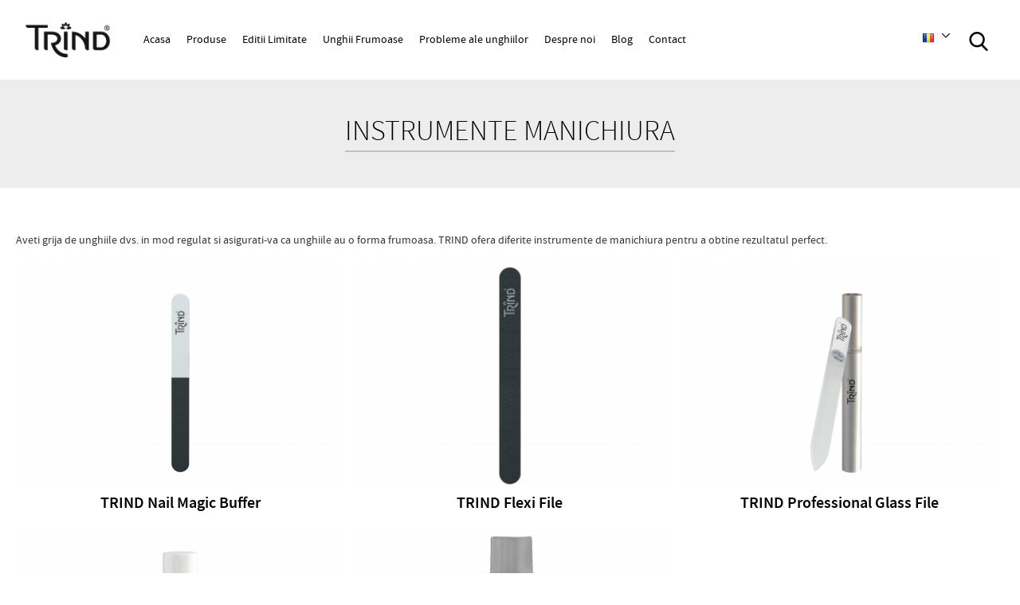

--- FILE ---
content_type: text/html; charset=utf-8
request_url: https://ro.trind.com/instrumente-manichiura/
body_size: 8276
content:

<!DOCTYPE html>
<html 
 lang="ro" dir="ltr">
<head>
<title>Instrumente Manichiura - Trind Cosmetics</title>

<base href="https://ro.trind.com/" />
<meta http-equiv="Content-Type" content="text/html; charset=utf-8" data-ca-mode="ultimate" />
<meta name="viewport" content="initial-scale=1.0, width=device-width" />
<meta name="description" content="Cautati o pila de unghii, o pila de sticla profesionala sau un buffer 3-in-1? TRIND ofera diferite instrumente de manichiura pentru a obtine rezultatul perfect." />

<meta name="keywords" content="" />
<meta name="format-detection" content="telephone=no">

    <link rel="canonical" href="https://ro.trind.com/instrumente-manichiura/" />



    <link title="Română" dir="ltr" type="text/html" rel="alternate" hreflang="x-default" href="https://ro.trind.com/instrumente-manichiura/" />





    <link href="https://ro.trind.com/images/logos/3/Trind-Lotus_omo1-c3_3cp4-he.ico" rel="shortcut icon" type="image/vnd.microsoft.icon" />


<link type="text/css" rel="stylesheet" href="https://ro.trind.com/var/cache/misc/assets/design/themes/trind/css/standalone.3db3382443fd650941a3ae1f1beba52c1618220392.css" />

<script type="e766fdd6351799bbcd0c6ad6-text/javascript" data-no-defer>
(function(i,s,o,g,r,a,m){
    i['GoogleAnalyticsObject']=r;
    i[r]=i[r]||function(){(i[r].q=i[r].q||[]).push(arguments)},i[r].l=1*new Date();
    a=s.createElement(o), m=s.getElementsByTagName(o)[0];
    a.async=1;
    a.src=g;
    m.parentNode.insertBefore(a,m)
})(window,document,'script','//www.google-analytics.com/analytics.js','ga');
ga('create', 'UA-56633255-1', 'auto');
ga('send', 'pageview', '/instrumente-manichiura/');
</script>


</head>

<body>
    
        
        <div class="ty-tygh   bp-tygh-container" id="tygh_container">

        <div id="ajax_overlay" class="ty-ajax-overlay"></div>
<div id="ajax_loading_box" class="ty-ajax-loading-box"></div>

        <div class="cm-notification-container notification-container">
</div>

        <div class="ty-helper-container bp-tygh-main-container--padding" id="tygh_main_container">
            
                 
                
<div class="tygh-top-panel clearfix">
    <div class="container-fluid  top-grid">
                                        
            <div class="row-fluid">                        <div class="span10  top-menu-grid" >
                                    <div class=" ty-float-left">
        <div class="sd-burger__wrapper">
    <div class="sd-burger__header">
        <div id="burger_button" class="sd-burger__header-btn">
            <div id="sd_burger_btn" class="sd-burger-button">
    <div class="burger-icon">
        <div class="burger-icon-container">
            <span class="burger-bun-top"></span>
            <span class="burger-filling"></span>
            <span class="burger-bun-bot"></span>
        </div>
    </div>
</div>
        </div>
        <div class="sd-burger__btn-bgr"></div>
        <div id="burger_menu" class="sd-burger__menu">
            <div class="sd-burger__search">
    <form action="https://ro.trind.com/" name="search_form" method="get">
        <input type="hidden" name="subcats" value="Y" />
        <input type="hidden" name="pcode_from_q" value="Y" />
        <input type="hidden" name="pshort" value="Y" />
        <input type="hidden" name="pfull" value="Y" />
        <input type="hidden" name="pname" value="Y" />
        <input type="hidden" name="pkeywords" value="Y" />
        <input type="hidden" name="search_performed" value="Y" />

        


        <input type="text" name="q" value="" id="search_input_burger" title="Cauta produse" class="ty-search-block__input cm-hint" /><button title="Cautati" class="ty-search-magnifier" type="submit">
        <svg xmlns="http://www.w3.org/2000/svg" width="24" height="24" viewBox="0 0 56.966 56.966" x="0px" y="0px" xml:space="preserve"><path d="M55.146,51.887L41.588,37.786c3.486-4.144,5.396-9.358,5.396-14.786c0-12.682-10.318-23-23-23s-23,10.318-23,23 s10.318,23,23,23c4.761,0,9.298-1.436,13.177-4.162l13.661,14.208c0.571,0.593,1.339,0.92,2.162,0.92 c0.779,0,1.518-0.297,2.079-0.837C56.255,54.982,56.293,53.08,55.146,51.887z M23.984,6c9.374,0,17,7.626,17,17s-7.626,17-17,17 s-17-7.626-17-17S14.61,6,23.984,6z"/></svg>

</button>
<input type="hidden" name="dispatch" value="products.search" />
            <input type="hidden" name="security_hash" class="cm-no-hide-input" value="a87d69cb6c752a64c208c94a1bb6ace6" /></form>
</div>

            <div class="sd-burger__menu-items">
    <ul class="ty-menu__items cm-responsive-menu">
                                            
            <li class="ty-menu__item ty-menu__item-nodrop ty-menu-item__link">
                                <a  href="https://ro.trind.com/index.php?dispatch=index.index" class="ty-menu__item-link">
                    Acasa
                </a>
                            </li>
                                            
            <li class="ty-menu__item cm-menu-item-responsive ty-menu__item-active ty-menu-item__submenu">
                                    <a class="ty-menu__item-toggle">
                        <span class="sd-plus"><svg xmlns="http://www.w3.org/2000/svg" viewBox="0 0 42 42"><path d="M42 19H23V0h-4v19H0v4h19v19h4V23h19z"/></svg></span>
                        <span class="sd-minus"><svg xmlns="http://www.w3.org/2000/svg" viewBox="0 0 42 42"><path d="M0 19h42v4H0z"/></svg></span>
                    </a>
                                <a  href="https://ro.trind.com/produse/" class="ty-menu__item-link">
                    Products
                </a>
                                                            <div class="ty-menu__submenu">
                            <ul class="sd-menu__submenu-items ty-menu__submenu-items-simple">
                                                                                                        <li class="ty-menu__submenu-item">
                                        <a class="sd-menu__submenu-link"  href="https://ro.trind.com/ingrijire-unghii/">Ingrijire Unghii</a>
                                    </li>
                                                                                                        <li class="ty-menu__submenu-item">
                                        <a class="sd-menu__submenu-link"  href="https://ro.trind.com/ingrijire-cuticule/">Ingrijire Cuticule</a>
                                    </li>
                                                                                                        <li class="ty-menu__submenu-item">
                                        <a class="sd-menu__submenu-link"  href="https://ro.trind.com/finisare-unghii/">Finisare Unghii</a>
                                    </li>
                                                                                                        <li class="ty-menu__submenu-item">
                                        <a class="sd-menu__submenu-link"  href="https://ro.trind.com/lacuri-de-unghii/">Lacuri de Unghii</a>
                                    </li>
                                                                                                        <li class="ty-menu__submenu-item ty-menu__submenu-item-active">
                                        <a class="sd-menu__submenu-link"  href="https://ro.trind.com/instrumente-manichiura/">Instrumente Manichiura</a>
                                    </li>
                                                                                                        <li class="ty-menu__submenu-item">
                                        <a class="sd-menu__submenu-link"  href="https://ro.trind.com/ingrijire-maini/">Ingrijire Maini</a>
                                    </li>
                                                            </ul>
                        </div>
                                                </li>
                                            
            <li class="ty-menu__item cm-menu-item-responsive ty-menu-item__submenu">
                                    <a class="ty-menu__item-toggle">
                        <span class="sd-plus"><svg xmlns="http://www.w3.org/2000/svg" viewBox="0 0 42 42"><path d="M42 19H23V0h-4v19H0v4h19v19h4V23h19z"/></svg></span>
                        <span class="sd-minus"><svg xmlns="http://www.w3.org/2000/svg" viewBox="0 0 42 42"><path d="M0 19h42v4H0z"/></svg></span>
                    </a>
                                <a  href="https://ro.trind.com/editii-limitate/" class="ty-menu__item-link">
                    Editii Limitate
                </a>
                                                            <div class="ty-menu__submenu">
                            <ul class="sd-menu__submenu-items ty-menu__submenu-items-simple">
                                                                                                        <li class="ty-menu__submenu-item">
                                        <a class="sd-menu__submenu-link"  href="https://ro.trind.com/editii-limitate/life-below-zero-collection/">Life Below Zero collection</a>
                                    </li>
                                                                                                        <li class="ty-menu__submenu-item">
                                        <a class="sd-menu__submenu-link"  href="https://ro.trind.com/editii-limitate/cinque-terre-charm-collection/">Cinque Terre Charm collection</a>
                                    </li>
                                                            </ul>
                        </div>
                                                </li>
                                            
            <li class="ty-menu__item ty-menu__item-nodrop ty-menu-item__link">
                                <a  href="https://ro.trind.com/unghii-frumoase/" class="ty-menu__item-link">
                    Unghii Frumoase
                </a>
                            </li>
                                            
            <li class="ty-menu__item cm-menu-item-responsive ty-menu-item__submenu">
                                    <a class="ty-menu__item-toggle">
                        <span class="sd-plus"><svg xmlns="http://www.w3.org/2000/svg" viewBox="0 0 42 42"><path d="M42 19H23V0h-4v19H0v4h19v19h4V23h19z"/></svg></span>
                        <span class="sd-minus"><svg xmlns="http://www.w3.org/2000/svg" viewBox="0 0 42 42"><path d="M0 19h42v4H0z"/></svg></span>
                    </a>
                                <a  href="https://ro.trind.com/probleme-ale-unghiilor/" class="ty-menu__item-link">
                    Probleme ale unghiilor
                </a>
                                                            <div class="ty-menu__submenu">
                            <ul class="sd-menu__submenu-items ty-menu__submenu-items-simple">
                                                                                                        <li class="ty-menu__submenu-item">
                                        <a class="sd-menu__submenu-link"  href="https://ro.trind.com/probleme-ale-unghiilor/unghii-uscate-si-fragile/">Unghii Uscate si Fragile?</a>
                                    </li>
                                                                                                        <li class="ty-menu__submenu-item">
                                        <a class="sd-menu__submenu-link"  href="https://ro.trind.com/probleme-ale-unghiilor/unghii-fragile-si-despicate/">Unghii Fragile si Despicate</a>
                                    </li>
                                                                                                        <li class="ty-menu__submenu-item">
                                        <a class="sd-menu__submenu-link"  href="https://ro.trind.com/probleme-ale-unghiilor/unghii-sensibile-si-deteriorate/">Unghii Sensibile si Deteriorate</a>
                                    </li>
                                                                                                        <li class="ty-menu__submenu-item">
                                        <a class="sd-menu__submenu-link"  href="https://ro.trind.com/probleme-ale-unghiilor/unghii-cu-striatii-si-inegale/">Unghii cu Striatii si Inegale</a>
                                    </li>
                                                                                                        <li class="ty-menu__submenu-item">
                                        <a class="sd-menu__submenu-link"  href="https://ro.trind.com/probleme-ale-unghiilor/infectie-fungica-a-unghiilor/">Infectie Fungica a Unghiilor</a>
                                    </li>
                                                                                                        <li class="ty-menu__submenu-item">
                                        <a class="sd-menu__submenu-link"  href="https://ro.trind.com/probleme-ale-unghiilor/roaderea-unghiilor/">Roaderea Unghiilor</a>
                                    </li>
                                                                                                        <li class="ty-menu__submenu-item">
                                        <a class="sd-menu__submenu-link"  href="https://ro.trind.com/probleme-ale-unghiilor/cuticule-uscate-deteriorate-si-deformate/">Cuticule uscate, deteriorate si deformate</a>
                                    </li>
                                                                                                        <li class="ty-menu__submenu-item">
                                        <a class="sd-menu__submenu-link"  href="https://ro.trind.com/probleme-ale-unghiilor/cuticule-ingrosate/">Cuticule ingrosate</a>
                                    </li>
                                                            </ul>
                        </div>
                                                </li>
                                            
            <li class="ty-menu__item ty-menu__item-nodrop ty-menu-item__link">
                                <a  href="https://ro.trind.com/despre-noi/" class="ty-menu__item-link">
                    Despre noi
                </a>
                            </li>
                                            
            <li class="ty-menu__item ty-menu__item-nodrop ty-menu-item__link">
                                <a  href="https://ro.trind.com/blog-ro/" class="ty-menu__item-link">
                    Blog
                </a>
                            </li>
                                            
            <li class="ty-menu__item ty-menu__item-nodrop ty-menu-item__link">
                                <a  href="https://ro.trind.com/contact-ro/" class="ty-menu__item-link">
                    Contact
                </a>
                            </li>
                                            
            <li class="ty-menu__item ty-menu__item-nodrop ty-menu-item__link ty-menu-item__mobile">
                                <a  href="https://www.trind.com/" class="ty-menu__item-link">
                    - Trind International
                </a>
                            </li>
                                            
            <li class="ty-menu__item ty-menu__item-nodrop ty-menu-item__link ty-menu-item__mobile">
                                <a  href="https://de.trind.com/" class="ty-menu__item-link">
                    - Trind Deutschland
                </a>
                            </li>
                                            
            <li class="ty-menu__item ty-menu__item-nodrop ty-menu-item__link ty-menu-item__mobile">
                                <a  href="https://hr.trind.com/" class="ty-menu__item-link">
                    - Trind Hrvatska
                </a>
                            </li>
                                            
            <li class="ty-menu__item ty-menu__item-nodrop ty-menu-item__link ty-menu-item__mobile">
                                <a  href="https://nl.trind.com/" class="ty-menu__item-link">
                    - Trind Nederland
                </a>
                            </li>
                                            
            <li class="ty-menu__item ty-menu__item-nodrop ty-menu-item__link ty-menu-item__mobile">
                                <a  href="https://no.trind.com/" class="ty-menu__item-link">
                    - Trind Norge
                </a>
                            </li>
                                            
            <li class="ty-menu__item ty-menu__item-nodrop ty-menu-item__link ty-menu-item__mobile">
                                <a  href="https://ro.trind.com/" class="ty-menu__item-link">
                    - Trind România
                </a>
                            </li>
            </ul>
</div>

        </div>
        <div id="burger_overlay" class="sd-burger__overlay"></div>
    </div>
</div>
            </div><div class="top-logo trind-logo ty-float-left">
        <div class="ty-logo-container">
    
            <a href="https://ro.trind.com/" title="Trind Cosmetics">
        <img class="ty-pict  ty-logo-container__image   cm-image" id="det_img_1130039805"  src="https://ro.trind.com/images/logos/3/trind-logo_ytls-jz_6w5v-a9.png" alt="Trind Cosmetics" title="Trind Cosmetics"  />

    
            </a>
    </div>

            </div><div class="top-menu ty-float-left">
        


    <ul class="ty-menu__items cm-responsive-menu">
        
            <li class="ty-menu__item ty-menu__menu-btn visible-phone">
                <a class="ty-menu__item-link">
                    <i class="ty-icon-short-list"></i>
                    <span>Meniu</span>
                </a>
            </li>

                                            
                        <li class="ty-menu__item ty-menu__item-nodrop ty-menu-item__link">
                                        <a  href="https://ro.trind.com/index.php?dispatch=index.index" class="ty-menu__item-link" >
                        Acasa
                    </a>
                            </li>
                                            
                        <li class="ty-menu__item cm-menu-item-responsive ty-menu__item-active ty-menu-item__submenu">
                                            <a class="ty-menu__item-toggle visible-phone cm-responsive-menu-toggle">
                            <i class="ty-menu__icon-open ty-icon-down-open"></i>
                            <i class="ty-menu__icon-hide ty-icon-up-open"></i>
                        </a>
                                        <a  href="https://ro.trind.com/produse/" class="ty-menu__item-link" >
                        Produse
                    </a>
                
                                        
                        <div class="ty-menu__submenu">
                            <ul class="ty-menu__submenu-items ty-menu__submenu-items-simple cm-responsive-menu-submenu">
                                

                                                                                                        <li class="ty-menu__submenu-item">
                                        <a class="ty-menu__submenu-link"  href="https://ro.trind.com/ingrijire-unghii/" >Ingrijire Unghii</a>
                                    </li>
                                                                                                        <li class="ty-menu__submenu-item">
                                        <a class="ty-menu__submenu-link"  href="https://ro.trind.com/ingrijire-cuticule/" >Ingrijire Cuticule</a>
                                    </li>
                                                                                                        <li class="ty-menu__submenu-item">
                                        <a class="ty-menu__submenu-link"  href="https://ro.trind.com/finisare-unghii/" >Finisare Unghii</a>
                                    </li>
                                                                                                        <li class="ty-menu__submenu-item">
                                        <a class="ty-menu__submenu-link"  href="https://ro.trind.com/lacuri-de-unghii/" >Lacuri de Unghii</a>
                                    </li>
                                                                                                        <li class="ty-menu__submenu-item ty-menu__submenu-item-active">
                                        <a class="ty-menu__submenu-link"  href="https://ro.trind.com/instrumente-manichiura/" >Instrumente Manichiura</a>
                                    </li>
                                                                                                        <li class="ty-menu__submenu-item">
                                        <a class="ty-menu__submenu-link"  href="https://ro.trind.com/ingrijire-maini/" >Ingrijire Maini</a>
                                    </li>
                                                                
                                

                            </ul>
                        </div>
                    
                            </li>
                                            
                        <li class="ty-menu__item cm-menu-item-responsive ty-menu-item__submenu">
                                            <a class="ty-menu__item-toggle visible-phone cm-responsive-menu-toggle">
                            <i class="ty-menu__icon-open ty-icon-down-open"></i>
                            <i class="ty-menu__icon-hide ty-icon-up-open"></i>
                        </a>
                                        <a  href="https://ro.trind.com/editii-limitate/" class="ty-menu__item-link" >
                        Editii Limitate
                    </a>
                
                                        
                        <div class="ty-menu__submenu">
                            <ul class="ty-menu__submenu-items ty-menu__submenu-items-simple cm-responsive-menu-submenu">
                                

                                                                                                        <li class="ty-menu__submenu-item">
                                        <a class="ty-menu__submenu-link"  href="https://ro.trind.com/editii-limitate/life-below-zero-collection/" >Life Below Zero collection</a>
                                    </li>
                                                                                                        <li class="ty-menu__submenu-item">
                                        <a class="ty-menu__submenu-link"  href="https://ro.trind.com/editii-limitate/cinque-terre-charm-collection/" >Cinque Terre Charm collection</a>
                                    </li>
                                                                
                                

                            </ul>
                        </div>
                    
                            </li>
                                            
                        <li class="ty-menu__item ty-menu__item-nodrop ty-menu-item__link">
                                        <a  href="https://ro.trind.com/unghii-frumoase/" class="ty-menu__item-link" >
                        Unghii Frumoase
                    </a>
                            </li>
                                            
                        <li class="ty-menu__item cm-menu-item-responsive ty-menu-item__submenu">
                                            <a class="ty-menu__item-toggle visible-phone cm-responsive-menu-toggle">
                            <i class="ty-menu__icon-open ty-icon-down-open"></i>
                            <i class="ty-menu__icon-hide ty-icon-up-open"></i>
                        </a>
                                        <a  href="https://ro.trind.com/probleme-ale-unghiilor/" class="ty-menu__item-link" >
                        Probleme ale unghiilor
                    </a>
                
                                        
                        <div class="ty-menu__submenu">
                            <ul class="ty-menu__submenu-items ty-menu__submenu-items-simple cm-responsive-menu-submenu">
                                

                                                                                                        <li class="ty-menu__submenu-item">
                                        <a class="ty-menu__submenu-link"  href="https://ro.trind.com/probleme-ale-unghiilor/unghii-uscate-si-fragile/" >Unghii Uscate si Fragile?</a>
                                    </li>
                                                                                                        <li class="ty-menu__submenu-item">
                                        <a class="ty-menu__submenu-link"  href="https://ro.trind.com/probleme-ale-unghiilor/unghii-fragile-si-despicate/" >Unghii Fragile si Despicate</a>
                                    </li>
                                                                                                        <li class="ty-menu__submenu-item">
                                        <a class="ty-menu__submenu-link"  href="https://ro.trind.com/probleme-ale-unghiilor/unghii-sensibile-si-deteriorate/" >Unghii Sensibile si Deteriorate</a>
                                    </li>
                                                                                                        <li class="ty-menu__submenu-item">
                                        <a class="ty-menu__submenu-link"  href="https://ro.trind.com/probleme-ale-unghiilor/unghii-cu-striatii-si-inegale/" >Unghii cu Striatii si Inegale</a>
                                    </li>
                                                                                                        <li class="ty-menu__submenu-item">
                                        <a class="ty-menu__submenu-link"  href="https://ro.trind.com/probleme-ale-unghiilor/infectie-fungica-a-unghiilor/" >Infectie Fungica a Unghiilor</a>
                                    </li>
                                                                                                        <li class="ty-menu__submenu-item">
                                        <a class="ty-menu__submenu-link"  href="https://ro.trind.com/probleme-ale-unghiilor/roaderea-unghiilor/" >Roaderea Unghiilor</a>
                                    </li>
                                                                                                        <li class="ty-menu__submenu-item">
                                        <a class="ty-menu__submenu-link"  href="https://ro.trind.com/probleme-ale-unghiilor/cuticule-uscate-deteriorate-si-deformate/" >Cuticule uscate, deteriorate si deformate</a>
                                    </li>
                                                                                                        <li class="ty-menu__submenu-item">
                                        <a class="ty-menu__submenu-link"  href="https://ro.trind.com/probleme-ale-unghiilor/cuticule-ingrosate/" >Cuticule ingrosate</a>
                                    </li>
                                                                
                                

                            </ul>
                        </div>
                    
                            </li>
                                            
                        <li class="ty-menu__item ty-menu__item-nodrop ty-menu-item__link">
                                        <a  href="https://ro.trind.com/despre-noi/" class="ty-menu__item-link" >
                        Despre noi
                    </a>
                            </li>
                                            
                        <li class="ty-menu__item ty-menu__item-nodrop ty-menu-item__link">
                                        <a  href="https://ro.trind.com/blog-ro/" class="ty-menu__item-link" >
                        Blog
                    </a>
                            </li>
                                            
                        <li class="ty-menu__item ty-menu__item-nodrop ty-menu-item__link">
                                        <a  href="https://ro.trind.com/contact-ro/" class="ty-menu__item-link" >
                        Contact
                    </a>
                            </li>
        
        

    </ul>



            </div>
                            </div>
                                                
                                    <div class="span2  top-cart-content-grid" >
                                    <div class="top-search ty-float-right">
        <div class="ty-search-block">
    <div class="ty-search-block__overlay sd-overlay"></div>
    
    <form action="https://ro.trind.com/" name="search_form" method="get">
        <input type="hidden" name="subcats" value="Y" />
        <input type="hidden" name="pcode_from_q" value="Y" />
        <input type="hidden" name="pshort" value="Y" />
        <input type="hidden" name="pfull" value="Y" />
        <input type="hidden" name="pname" value="Y" />
        <input type="hidden" name="pkeywords" value="Y" />
        <input type="hidden" name="search_performed" value="Y" />

        


        <input type="text" name="q" value="" id="search_input4919" title="Cauta produse" placeholder="Cauta produse" class="ty-search-block__input cm-hint" /><button title="Cautati" class="ty-search-magnifier" type="submit">
        <svg xmlns="http://www.w3.org/2000/svg" width="24" height="24" viewBox="0 0 56.966 56.966" x="0px" y="0px" xml:space="preserve"><path d="M55.146,51.887L41.588,37.786c3.486-4.144,5.396-9.358,5.396-14.786c0-12.682-10.318-23-23-23s-23,10.318-23,23 s10.318,23,23,23c4.761,0,9.298-1.436,13.177-4.162l13.661,14.208c0.571,0.593,1.339,0.92,2.162,0.92 c0.779,0,1.518-0.297,2.079-0.837C56.255,54.982,56.293,53.08,55.146,51.887z M23.984,6c9.374,0,17,7.626,17,17s-7.626,17-17,17 s-17-7.626-17-17S14.61,6,23.984,6z"/></svg>

</button>
<input type="hidden" name="dispatch" value="products.search" />
        
    <input type="hidden" name="security_hash" class="cm-no-hide-input" value="a87d69cb6c752a64c208c94a1bb6ace6" /></form>
</div>


            </div><div class=" ty-float-right">
        <div class="ty-wysiwyg-content"  data-ca-live-editor-object-id="0" data-ca-live-editor-object-type=""><div class="trind-language_dropdown ty-float-right">
  <div id="languages_1">
    <div class="ty-select-wrapper ty-languages__icon-link">
      <a class="ty-select-block__a cm-combination" id="sw_select_int_wrap_language">
        <i class="ty-select-block__a-flag ty-flag ty-flag-ro"></i>
        <span class="ty-select-block__a-item hidden-phone hidden-tablet"></span>
        <i class="ty-select-block__arrow ty-icon-down-micro"></i>
      </a>
      <div id="select_int_wrap_language" class="ty-select-block cm-popup-box" style="display: none;">
        <ul class="cm-select-list ty-select-block__list ty-flags">
          <li style="margin-left:10px"><b>Worldwide</li>
          <li class="ty-select-block__list-item">
            <a href="https://www.trind.com/" class="ty-select-block__list-a" data-ca-country-code="us" data-ca-name="en">
              <i class="ty-flag ty-flag-us"></i>
              &nbsp;Trind International
            </a>
          </li>
          <li><hr></li>
          <li style="margin-left:10px"><b>Europe</li>
          <li class="ty-select-block__list-item">
            <a href="https://de.trind.com/" class="ty-select-block__list-a" data-ca-country-code="de" data-ca-name="de">
              <i class="ty-flag ty-flag-de"></i>
              &nbsp;Trind Deutschland
            </a>
          </li>
          <li class="ty-select-block__list-item">
            <a href="https://hr.trind.com/" class="ty-select-block__list-a" data-ca-country-code="hr" data-ca-name="hr">
              <i class="ty-flag ty-flag-hr"></i>
              &nbsp;Trind Hrvatska
            </a>
          </li>
          <li class="ty-select-block__list-item">
            <a href="https://nl.trind.com/" class="ty-select-block__list-a" data-ca-country-code="nl" data-ca-name="nl">
              <i class="ty-flag ty-flag-nl"></i>
              &nbsp;Trind Nederland
            </a>
          </li>
          <li class="ty-select-block__list-item">
            <a href="https://no.trind.com/" class="ty-select-block__list-a" data-ca-country-code="no" data-ca-name="no">
              <i class="ty-flag ty-flag-no"></i>
              &nbsp;Trind Norge
            </a>
          </li>
          <li class="ty-select-block__list-item">
            <a href="https://ro.trind.com/" class="ty-select-block__list-a" data-ca-country-code="ro" data-ca-name="ro">
              <i class="ty-flag ty-flag-ro"></i>
              &nbsp;Trind România
            </a>
          </li>
          <li><hr></li>
          <li style="margin-left:10px"><u>External pages</u></li>
          <li class="ty-select-block__list-item">
            <a href="https://www.trindstore.com/" rel="nofollow" target="_blank" class="ty-select-block__list-a" data-ca-country-code="us" data-ca-name="us">
              <i class="ty-flag ty-flag-us"></i>
              &nbsp;trindstore.com
            </a>
          </li>
          <li class="ty-select-block__list-item">
            <a href="https://www.trindshop.ca/" rel="nofollow" target="_blank" class="ty-select-block__list-a" data-ca-country-code="ca" data-ca-name="ca">
              <i class="ty-flag ty-flag-us"></i>
              &nbsp;trindshop.ca
            </a>
          </li>
          <li class="ty-select-block__list-item">
            <a href="https://www.trind.ro/" rel="nofollow" target="_blank" class="ty-select-block__list-a" data-ca-country-code="ro" data-ca-name="ro">
              <i class="ty-flag ty-flag-ro"></i>
              &nbsp;trind.ro
            </a>
          </li>
        </ul>
      </div>
    </div>
  </div>
</div></div>
            </div>
                            </div>
        </div>    
</div>
</div>

<div class="tygh-header clearfix">
    <div class="container-fluid  header-grid">
                                        
            <div class="row-fluid">                        <div class="span12  " >
                                    <div class="page-title">
    <h1>Instrumente Manichiura</h1>
</div>
                            </div>
        </div>    
</div>
</div>

<div class="tygh-content clearfix">
    <div class="container-fluid  content-grid">
                                        
            <div class="row-fluid">                        <div class="span12  main-content-grid" >
                                    <div id="category_products_2083">


    <div class="ty-wysiwyg-content ty-mb-s" ><p>Aveti grija de unghiile dvs. in mod regulat si asigurati-va ca unghiile au o forma frumoasa. TRIND ofera diferite instrumente de manichiura pentru a obtine rezultatul perfect.</p></div>





    
    


    <!-- Inline script moved to the bottom of the page -->

                
            
    <div class="ty-pagination-container cm-pagination-container" id="pagination_contents">

    
    

    
    
    
            
    
    
    
    
    <!-- Inline script moved to the bottom of the page -->

        <div class="grid-list">
        <div class="ty-column3">
    
    
    


































    
    






<div class="ty-grid-list__item ty-quick-view-button__wrapper"><form action="https://ro.trind.com/" method="post" name="product_form_1357" enctype="multipart/form-data" class="cm-disable-empty-files  cm-ajax cm-ajax-full-render cm-ajax-status-middle ">
<input type="hidden" name="result_ids" value="cart_status*,wish_list*,checkout*,account_info*" />
<input type="hidden" name="redirect_url" value="index.php?dispatch=categories.view&amp;category_id=193" />
<input type="hidden" name="product_data[1357][product_id]" value="1357" />
<div class="ty-grid-list__image">


        <a href="https://ro.trind.com/instrumente-manichiura/trind-nail-magic-buffer/">
        <img class="ty-pict     cm-image" id="det_img_1357"  src="https://ro.trind.com/images/thumbnails/420/295/detailed/3/TRIND-Nail-Magic-Buffer_miig-xe.jpg.png" alt="" title=""  />

    </a>

    </div><div class="ty-grid-list__overlay"><a href="https://ro.trind.com/instrumente-manichiura/trind-nail-magic-buffer/" class="ty-grid-list__info sd-block-info"><div class="ty-grid-list__info-details"><div class="ty-grid-list__item-name">            <span class="product-title" title="TRIND Nail Magic Buffer" >TRIND Nail Magic Buffer</span>    </div><div class="ty-grid-list__price ty-grid-list__no-price">    <span class="cm-reload-1357 ty-price-update" id="price_update_1357">
        <input type="hidden" name="appearance[show_price_values]" value="1" />
        <input type="hidden" name="appearance[show_price]" value="" />
                                <!--price_update_1357--></span>
    </div></div></a><div class="ty-grid-list__control"></div></div><!--trind::product-list-subtitle::start--><div class="trind-product-list-subtitle"><span class="product-subtitle">TRIND Nail Magic Buffer</span></div><!--trind::product-list-subtitle::end-->
<input type="hidden" name="security_hash" class="cm-no-hide-input" value="a87d69cb6c752a64c208c94a1bb6ace6" /></form>
</div></div><div class="ty-column3">
    
    
    


































    
    






<div class="ty-grid-list__item ty-quick-view-button__wrapper"><form action="https://ro.trind.com/" method="post" name="product_form_1359" enctype="multipart/form-data" class="cm-disable-empty-files  cm-ajax cm-ajax-full-render cm-ajax-status-middle ">
<input type="hidden" name="result_ids" value="cart_status*,wish_list*,checkout*,account_info*" />
<input type="hidden" name="redirect_url" value="index.php?dispatch=categories.view&amp;category_id=193" />
<input type="hidden" name="product_data[1359][product_id]" value="1359" />
<div class="ty-grid-list__image">


        <a href="https://ro.trind.com/instrumente-manichiura/trind-flexi-file/">
        <img class="ty-pict     cm-image" id="det_img_1359"  src="https://ro.trind.com/images/thumbnails/420/295/detailed/3/TRIND-Flexi-File_l5r1-gh.jpg.png" alt="" title=""  />

    </a>

    </div><div class="ty-grid-list__overlay"><a href="https://ro.trind.com/instrumente-manichiura/trind-flexi-file/" class="ty-grid-list__info sd-block-info"><div class="ty-grid-list__info-details"><div class="ty-grid-list__item-name">            <span class="product-title" title="TRIND Flexi File" >TRIND Flexi File</span>    </div><div class="ty-grid-list__price ty-grid-list__no-price">    <span class="cm-reload-1359 ty-price-update" id="price_update_1359">
        <input type="hidden" name="appearance[show_price_values]" value="1" />
        <input type="hidden" name="appearance[show_price]" value="" />
                                <!--price_update_1359--></span>
    </div></div></a><div class="ty-grid-list__control"></div></div><!--trind::product-list-subtitle::start--><div class="trind-product-list-subtitle"><span class="product-subtitle">TRIND Flexi File</span></div><!--trind::product-list-subtitle::end-->
<input type="hidden" name="security_hash" class="cm-no-hide-input" value="a87d69cb6c752a64c208c94a1bb6ace6" /></form>
</div></div><div class="ty-column3">
    
    
    


































    
    






<div class="ty-grid-list__item ty-quick-view-button__wrapper"><form action="https://ro.trind.com/" method="post" name="product_form_1361" enctype="multipart/form-data" class="cm-disable-empty-files  cm-ajax cm-ajax-full-render cm-ajax-status-middle ">
<input type="hidden" name="result_ids" value="cart_status*,wish_list*,checkout*,account_info*" />
<input type="hidden" name="redirect_url" value="index.php?dispatch=categories.view&amp;category_id=193" />
<input type="hidden" name="product_data[1361][product_id]" value="1361" />
<div class="ty-grid-list__image">


        <a href="https://ro.trind.com/instrumente-manichiura/trind-professional-glass-file/">
        <img class="ty-pict     cm-image" id="det_img_1361"  src="https://ro.trind.com/images/thumbnails/420/295/detailed/3/TRIND-Professional-Glass-File_3unn-n3.jpg.png" alt="" title=""  />

    </a>

    </div><div class="ty-grid-list__overlay"><a href="https://ro.trind.com/instrumente-manichiura/trind-professional-glass-file/" class="ty-grid-list__info sd-block-info"><div class="ty-grid-list__info-details"><div class="ty-grid-list__item-name">            <span class="product-title" title="TRIND Professional Glass File" >TRIND Professional Glass File</span>    </div><div class="ty-grid-list__price ty-grid-list__no-price">    <span class="cm-reload-1361 ty-price-update" id="price_update_1361">
        <input type="hidden" name="appearance[show_price_values]" value="1" />
        <input type="hidden" name="appearance[show_price]" value="" />
                                <!--price_update_1361--></span>
    </div></div></a><div class="ty-grid-list__control"></div></div><!--trind::product-list-subtitle::start--><div class="trind-product-list-subtitle"><span class="product-subtitle">TRIND Professional Glass File</span></div><!--trind::product-list-subtitle::end-->
<input type="hidden" name="security_hash" class="cm-no-hide-input" value="a87d69cb6c752a64c208c94a1bb6ace6" /></form>
</div></div><div class="ty-column3">
    
    
    


































    
    






<div class="ty-grid-list__item ty-quick-view-button__wrapper"><form action="https://ro.trind.com/" method="post" name="product_form_1363" enctype="multipart/form-data" class="cm-disable-empty-files  cm-ajax cm-ajax-full-render cm-ajax-status-middle ">
<input type="hidden" name="result_ids" value="cart_status*,wish_list*,checkout*,account_info*" />
<input type="hidden" name="redirect_url" value="index.php?dispatch=categories.view&amp;category_id=193" />
<input type="hidden" name="product_data[1363][product_id]" value="1363" />
<div class="ty-grid-list__image">


        <a href="https://ro.trind.com/instrumente-manichiura/trind-thinner-for-nailpolish/">
        <img class="ty-pict     cm-image" id="det_img_1363"  src="https://ro.trind.com/images/thumbnails/420/295/detailed/3/TRIND-Thinner-for-Nailpolish_ulew-p3.jpg.png" alt="" title=""  />

    </a>

    </div><div class="ty-grid-list__overlay"><a href="https://ro.trind.com/instrumente-manichiura/trind-thinner-for-nailpolish/" class="ty-grid-list__info sd-block-info"><div class="ty-grid-list__info-details"><div class="ty-grid-list__item-name">            <span class="product-title" title="TRIND Thinner for Nailpolish" >TRIND Thinner for Nailpolish</span>    </div><div class="ty-grid-list__price ty-grid-list__no-price">    <span class="cm-reload-1363 ty-price-update" id="price_update_1363">
        <input type="hidden" name="appearance[show_price_values]" value="1" />
        <input type="hidden" name="appearance[show_price]" value="" />
                                <!--price_update_1363--></span>
    </div></div></a><div class="ty-grid-list__control"></div></div><!--trind::product-list-subtitle::start--><div class="trind-product-list-subtitle"><span class="product-subtitle">TRIND Thinner for Nailpolish</span></div><!--trind::product-list-subtitle::end-->
<input type="hidden" name="security_hash" class="cm-no-hide-input" value="a87d69cb6c752a64c208c94a1bb6ace6" /></form>
</div></div><div class="ty-column3">
    
    
    


































    
    






<div class="ty-grid-list__item ty-quick-view-button__wrapper"><form action="https://ro.trind.com/" method="post" name="product_form_1347" enctype="multipart/form-data" class="cm-disable-empty-files  cm-ajax cm-ajax-full-render cm-ajax-status-middle ">
<input type="hidden" name="result_ids" value="cart_status*,wish_list*,checkout*,account_info*" />
<input type="hidden" name="redirect_url" value="index.php?dispatch=categories.view&amp;category_id=193" />
<input type="hidden" name="product_data[1347][product_id]" value="1347" />
<div class="ty-grid-list__image">


        <a href="https://ro.trind.com/instrumente-manichiura/trind-acetone-free-nailpolish-remover/">
        <img class="ty-pict     cm-image" id="det_img_1347"  src="https://ro.trind.com/images/thumbnails/420/295/detailed/3/TRIND-Acetone-Free-Nailpolosh-Remover_qktq-bf.jpg.png" alt="" title=""  />

    </a>

    </div><div class="ty-grid-list__overlay"><a href="https://ro.trind.com/instrumente-manichiura/trind-acetone-free-nailpolish-remover/" class="ty-grid-list__info sd-block-info"><div class="ty-grid-list__info-details"><div class="ty-grid-list__item-name">            <span class="product-title" title="TRIND Acetone Free Nailpolish Remover" >TRIND Acetone Free Nailpolish Remover</span>    </div><div class="ty-grid-list__price ty-grid-list__no-price">    <span class="cm-reload-1347 ty-price-update" id="price_update_1347">
        <input type="hidden" name="appearance[show_price_values]" value="1" />
        <input type="hidden" name="appearance[show_price]" value="" />
                                <!--price_update_1347--></span>
    </div></div></a><div class="ty-grid-list__control"></div></div><!--trind::product-list-subtitle::start--><div class="trind-product-list-subtitle"><span class="product-subtitle">TRIND Acetone Free Nailpolish Remover</span></div><!--trind::product-list-subtitle::end-->
<input type="hidden" name="security_hash" class="cm-no-hide-input" value="a87d69cb6c752a64c208c94a1bb6ace6" /></form>
</div></div><div class="ty-column3"></div>    </div>

            


    <!--pagination_contents--></div>
    
    




<!--category_products_2083--></div>
                            </div>
        </div>    
</div>
</div>


<div class="tygh-footer clearfix" id="tygh_footer">
    <div class="container-fluid  ty-footer-grid">
                                        
            <div class="row-fluid">                        <div class="span12  ty-footer-grid__full-width" >
                                    <div class="row-fluid">                        <div class="span4  footer-links" >
                                    <div class=" ty-float-left">
        <div class="ty-wysiwyg-content"  data-ca-live-editor-object-id="0" data-ca-live-editor-object-type=""><h3>Trind</h3>
<hr />
<ul>
<li><a href="https://ro.trind.com/produse/">Produse</a></li>
<li><a href="https://ro.trind.com/editii-limitate/">Editii Limitate</a></li>
<li><a href="https://ro.trind.com/unghii-frumoase/">Unghii Frumoase</a></li>
<li><a href="https://ro.trind.com/probleme-ale-unghiilor/">Probleme ale unghiilor</a></li>
<li><a href="https://ro.trind.com/despre-noi/">Despre noi</a></li>
<li><a href="https://ro.trind.com/blog-ro/">Blog</a></li>
<li><a href="https://ro.trind.com/contact-ro/">Contact</a></li>
</ul></div>
            </div>
                            </div>
                                                
                                    <div class="span4  footer-links" >
                                    <div class=" ty-float-left">
        <div class="ty-wysiwyg-content"  data-ca-live-editor-object-id="0" data-ca-live-editor-object-type=""><h3>Serviciu clienți</h3>
<hr />
<ul>
<li><a href="https://ro.trind.com/termenii-i-condiiile/" rel="nofollow">Termenii și condițiile</a></li>
</ul></div>
            </div>
                            </div>
                                                
                                    <div class="span4  footer-newsletter" >
                                    <div class=" ty-float-left">
        <div class="ty-wysiwyg-content"  data-ca-live-editor-object-id="0" data-ca-live-editor-object-type=""><div class="footer-title">
	<h3>Înscrieți-vă la newsletter</h3>
	<hr>
	<p>Abonați-vă la newsletter-ul nostru și rămâneți la curent cu ultimele noutati:</p>
</div></div>
            </div><div class=" ty-float-left">
        <div class="ty-footer-form-block ty-footer-form-block--responsive">
    <form action="https://ro.trind.com/" method="post" name="subscribe_form" class="ty-footer-form-block__form-wrapper cm-processing-personal-data">
        <input type="hidden" name="redirect_url" value="index.php?dispatch=categories.view&amp;category_id=193" />

        <h3 class="ty-footer-form-block__title">Doriti noutati?</h3>

        <div class="ty-footer-form-block__form-container">
            <div class="ty-footer-form-block__form ty-control-group ty-input-append cm-block-add-subscribe">
                <label class="cm-required cm-email hidden" for="subscr_email2103">E-mail</label>
                <input type="text" name="subscribe_email" id="subscr_email2103" size="20" value="Introduceti adresa de e-mail" class="cm-hint ty-input-text" />
                <button title="Mergeti" class="ty-btn-go" type="submit"><i class="ty-btn-go__icon v-icon-chevron-right"></i></button>
<input type="hidden" name="dispatch" value="em_subscribers.update" />
            </div>
        </div>
    <input type="hidden" name="security_hash" class="cm-no-hide-input" value="a87d69cb6c752a64c208c94a1bb6ace6" /></form>
</div>
    

            </div>
                            </div>
        </div>                                        
            <div class="row-fluid">                        <div class="span12  " >
                                    <div class="trind-footer-logo ">
        <div class="ty-wysiwyg-content"  data-ca-live-editor-object-id="0" data-ca-live-editor-object-type=""><a href="https://ro.trind.com/index.php?dispatch=index.index"><img src="/images/promo/1/trind-logo-white.png"></a></div>
            </div>
                            </div>
        </div>                                        
            <div class="row-fluid">                        <div class="span5  copyright-left" >
                                    <div class="ty-wysiwyg-content"  data-ca-live-editor-object-id="0" data-ca-live-editor-object-type=""><div class="footer-copyright"><p>&copy; Copyright 2017 - 2026 Trind Cosmetics. All rights reserved.</p></div></div>
                            </div>
                                                
                                    <div class="span2  " >
                                    <div class="ty-wysiwyg-content"  data-ca-live-editor-object-id="0" data-ca-live-editor-object-type=""><ul class="ty-social-links">
    <!--<li class="ty-social-links__item">
        <a href="https://twitter.com" rel="nofollow" target="_blank"><i class="v-icon-twitter"></i></a>
    </li>
    <li class="ty-social-links__item">
        <a href="http://pinterest.com" rel="nofollow" target="_blank"><i class="v-icon-pinterest"></i></a>
    </li>-->
    <li class="ty-social-links__item">&nbsp;</li>
    <li class="ty-social-links__item">
        <a href="https://www.facebook.com/TrindRomania/" target="_blank"><i class="v-icon-facebook"></i></a>
    </li>
    <li class="ty-social-links__item">
        <a href="https://www.instagram.com/trindromania/" target="_blank"><i class="v-icon-instagram"></i></a>
    </li>
    <li class="ty-social-links__item">&nbsp;</li>
</ul></div>
                            </div>
                                                
                                    <div class="span5  copyright-right" >
                                    <div class=" ty-float-right">
        <div class="ty-wysiwyg-content"  data-ca-live-editor-object-id="0" data-ca-live-editor-object-type=""><p>Trind România</p></div>
            </div>
                            </div>
        </div>
                            </div>
        </div>    
</div>
</div>

    
    

            

        <!--tygh_main_container--></div>

        

        <!--tygh_container--></div>

            <script src="https://code.jquery.com/jquery-3.3.1.min.js" integrity="sha256-FgpCb/KJQlLNfOu91ta32o/NMZxltwRo8QtmkMRdAu8=" crossorigin="anonymous" data-no-defer type="e766fdd6351799bbcd0c6ad6-text/javascript"></script>
    <script src="https://code.jquery.com/jquery-migrate-3.0.1.min.js" integrity="sha256-F0O1TmEa4I8N24nY0bya59eP6svWcshqX1uzwaWC4F4=" crossorigin="anonymous" data-no-defer type="e766fdd6351799bbcd0c6ad6-text/javascript"></script>
    <script data-no-defer type="e766fdd6351799bbcd0c6ad6-text/javascript">
        if (!window.jQuery) {
            document.write('<script type="text/javascript" src="https://ro.trind.com/js/lib/jquery/jquery-3.3.1.min.js?ver=1744337147" ><\/script>');
            document.write('<script type="text/javascript" src="https://ro.trind.com/js/lib/jquery/jquery-migrate-3.0.1.min.js?ver=1744337147" ><\/script>');
        }
    </script>

<script type="e766fdd6351799bbcd0c6ad6-text/javascript" src="https://ro.trind.com/var/cache/misc/assets/js/tygh/scripts-e3d8862d0cddbd12fae727e3a9cca18a1618220392.js"></script>
<script type="e766fdd6351799bbcd0c6ad6-text/javascript">
(function(_, $) {

    _.tr({
        cannot_buy: 'Nu puteti cumpara produsul cu aceste optiuni de variante',
        no_products_selected: 'Nici un produs selectat',
        error_no_items_selected: 'Nici un produs selectat! Cel putin o casuta trebuie bifata pentru a efectua o actiune.',
        delete_confirmation: 'Sunteti sigur ca doriti sa stergeti produsele selectate?',
        text_out_of_stock: 'Momentan Indisponibil',
        items: 'Produs(e)',
        text_required_group_product: 'Va rugam sa selectati un produs pentru grupul necesar al [group_name]',
        save: 'Salvati',
        close: 'inchideti',
        notice: 'Instiintare',
        warning: 'Atentie',
        error: 'Eroare',
        empty: 'Gol',
        text_are_you_sure_to_proceed: 'Doriti sa continuati?',
        text_invalid_url: 'Ati introdus un URL invalid',
        error_validator_email: 'Adresa de e-mail din campul <b>[field]<\/b> este invalida.',
        error_validator_phone: 'Formatul numarului de telefon in campul <b>[field]<\/b> este invalida. Formatul corect este (555) 555-55-55 sau 55 55 555 5555.',
        error_validator_phone_mask: 'The phone number in the <b>[field]<\/b> field is invalid.',
        error_validator_integer: 'Valoarea campului <b>[field]<\/b> este invalida. Ar trebui sa fie o valoare intreaga.',
        error_validator_multiple: 'Campul <b>[field]<\/b> nu are optiuni selectate.',
        error_validator_password: 'Parola in campul <b>[field2]<\/b> si <b>[field]<\/b> nu se potrivesc.',
        error_validator_required: 'Campul <b>[field]<\/b> este obligatoriu.',
        error_validator_zipcode: 'Codul postal in campul <b>[field]<\/b> este incorect. Formatul corect este [extra].',
        error_validator_message: 'Valoarea campului <b>[field]<\/b> este invalida.',
        text_page_loading: 'in curs de procesare... Cererea dvs. este in curs de procesare, va rugam asteptati.',
        error_ajax: 'Oops, ceva nu a mers bine([error]).Va rugam incercati din nou',
        text_changes_not_saved: 'Modificarile dvs.nu au fost salvate.',
        text_data_changed: 'Setarile nu au fost schimbate. Apasati OK pentru a continua sau CANCEL pentru a ramane pe aceeasi pagina.',
        placing_order: 'Plasare comanda',
        file_browser: 'Browser-ul de fisiere',
        browse: 'Rasfoiti...',
        more: 'Mai mult',
        text_no_products_found: 'Nici un produs gasit',
        cookie_is_disabled: 'For a complete shopping experience, please <a href=\"http://www.wikihow.com/Enable-Cookies-in-Your-Internet-Web-Browser\" target=\"_blank\">set your browser to accept cookies<\/a>',
        insert_image: 'Insert image',
        image_url: 'Image URL',
        loading: 'in curs de procesare...'
    });

    $.extend(_, {
        index_script: 'index.php',
        changes_warning: /*'Y'*/'N',
        currencies: {
            'primary': {
                'decimals_separator': '.',
                'thousands_separator': ',',
                'decimals': '2'
            },
            'secondary': {
                'decimals_separator': '.',
                'thousands_separator': ',',
                'decimals': '2',
                'coefficient': '1.00000'
            }
        },
        default_editor: 'redactor',
        default_previewer: 'magnific',
        current_path: '',
        current_location: 'https://ro.trind.com',
        images_dir: 'https://ro.trind.com/design/themes/responsive/media/images',
        notice_displaying_time: 5,
        cart_language: 'ro',
        language_direction: 'ltr',
        default_language: 'en',
        cart_prices_w_taxes: false,
        theme_name: 'trind',
        regexp: [],
        current_url: 'https://ro.trind.com/instrumente-manichiura/',
        current_host: 'ro.trind.com',
        init_context: '',
        phone_validation_mode: 'international_format'
    });

    
    
        $(document).ready(function(){
            $.runCart('C');
        });

    
            // CSRF form protection key
        _.security_hash = 'a87d69cb6c752a64c208c94a1bb6ace6';
    }(Tygh, Tygh.$));
</script>
<script type="e766fdd6351799bbcd0c6ad6-text/javascript">
    (function (_, $) {
        _.geo_maps = {
            provider: 'google',
            api_key: '',
            yandex_commercial: false,
            language: "ro",
        };

        _.tr({
            geo_maps_google_search_bar_placeholder: 'Cautati',
            geo_maps_cannot_select_location: 'Aceasta locatie nu a putut fi selectata din motive tehnice. In cazul in care intampinati dificultati la plasarea comenzii, va rugam sa ne contactati.',
        });
    })(Tygh, Tygh.$);
</script>
<script type="e766fdd6351799bbcd0c6ad6-text/javascript">
        (function (_, $) {
            _.tr({
                error_validator_recaptcha: 'Please confirm you are not a robot.'
            });

            $.extend(_, {
                recaptcha_settings: {
                    site_key: '6LfQpoYUAAAAAJ3Lf-jYRenjuI9ZVVSNOj21lYVj',
                    theme: 'light',
                    type: 'image',
                    size: 'normal'
                }
            });
        }(Tygh, Tygh.$));
    </script>


<!-- Inline scripts -->
<script type="e766fdd6351799bbcd0c6ad6-text/javascript" src="https://ro.trind.com/js/tygh/exceptions.js?ver=1744337147"></script>
<script type="e766fdd6351799bbcd0c6ad6-text/javascript" src="https://ro.trind.com/js/tygh/product_image_gallery.js?ver=1744337147"></script>



                    
<div class="ui-widget-loader__overlay hidden"></div>
<div class="ui-widget-loader hidden"></div>
<script src="/cdn-cgi/scripts/7d0fa10a/cloudflare-static/rocket-loader.min.js" data-cf-settings="e766fdd6351799bbcd0c6ad6-|49" defer></script></body>

</html>


--- FILE ---
content_type: text/css
request_url: https://ro.trind.com/var/cache/misc/assets/design/themes/trind/css/standalone.3db3382443fd650941a3ae1f1beba52c1618220392.css
body_size: 66080
content:
/*
ATTENTION! Please do not modify this file, it's auto-generated and all your changes will be lost.
The complete list of files it's generated from:
design/themes/trind/css/styles.less
design/themes/responsive/css/tygh/supports.css
design/themes/responsive/css/tygh/responsive.less
design/themes/responsive/css/addons/gdpr/styles.less
design/themes/trind/css/addons/l4w_mollie/styles.css
design/themes/responsive/css/addons/tags/styles.less
design/themes/responsive/css/addons/email_marketing/styles.less
design/themes/trind/css/addons/sd_wide_banner/index.less
design/themes/responsive/css/addons/geo_maps/styles.less
design/themes/responsive/css/addons/recaptcha/styles.less
design/themes/responsive/css/addons/product_variations/styles.less
design/themes/responsive/css/addons/blog/styles.less
design/themes/responsive/css/addons/blog/responsive.less
design/themes/responsive/css/addons/form_builder/styles.less
design/themes/responsive/css/addons/form_builder/responsive.less
design/themes/responsive/css/addons/banners/styles.less
design/themes/responsive/css/addons/sd_pages_options/styles.less
design/themes/trind/css/vanilla/addons.less
*/


/* Lite Checkout */
@supports (-webkit-appearance: none) {
    .selector:not(*:root), .litecheckout .litecheckout__field--selectbox .litecheckout__input {
        padding-top: 10px !important;
        padding-left: 6px !important;
    }
}
/* End of Lite Checkout */
#l4w_mollie {

}

#l4w_mollie li.methods-option {
    padding-left: 53px;
    line-height: 40px;
}

#l4w_mollie li.methods-option.ideal {
    background: url('../../../../../../../../design/themes/trind/media/images/addons/l4w_mollie/ideal.png?1744337147') no-repeat;
}

#l4w_mollie li.methods-option.paypal {
    background: url('../../../../../../../../design/themes/trind/media/images/addons/l4w_mollie/paypal.png?1744337147') no-repeat;
}

#l4w_mollie li.methods-option.banktransfer {
    background: url('../../../../../../../../design/themes/trind/media/images/addons/l4w_mollie/banktransfer.png?1744337147') no-repeat;
}

#l4w_mollie li.methods-option.bitcoin {
    background: url('../../../../../../../../design/themes/trind/media/images/addons/l4w_mollie/bitcoin.png?1744337147') no-repeat;
}

#l4w_mollie li.methods-option.creditcard {
    background: url('../../../../../../../../design/themes/trind/media/images/addons/l4w_mollie/creditcard.png?1744337147') no-repeat;
}

#l4w_mollie li.methods-option.mistercash {
    background: url('../../../../../../../../design/themes/trind/media/images/addons/l4w_mollie/mistercash.png?1744337147') no-repeat;
}

#l4w_mollie li.methods-option.paysafecard {
    background: url('../../../../../../../../design/themes/trind/media/images/addons/l4w_mollie/paysafecard.png?1744337147') no-repeat;
}

#l4w_mollie li.methods-option.sofort {
    background: url('../../../../../../../../design/themes/trind/media/images/addons/l4w_mollie/sofort.png?1744337147') no-repeat;
}


@font-face{font-family:'Open Sans';font-style:normal;font-weight:400;src:url(//themes.googleusercontent.com/static/fonts/opensans/v8/4fu8RBPDDCYpod03lr_bYQ.eot);src:local('Open Sans'), local('OpenSans'), url(//themes.googleusercontent.com/static/fonts/opensans/v8/4fu8RBPDDCYpod03lr_bYQ.eot) format('embedded-opentype'), url(//themes.googleusercontent.com/static/fonts/opensans/v8/uYKcPVoh6c5R0NpdEY5A-Q.woff) format('woff');}@font-face{font-family:'Open Sans';font-style:normal;font-weight:600;src:url(//themes.googleusercontent.com/static/fonts/opensans/v8/MTP_ySUJH_bn48VBG8sNSlQlYEbsez9cZjKsNMjLOwM.eot);src:local('Open Sans Semibold'), local('OpenSans-Semibold'), url(//themes.googleusercontent.com/static/fonts/opensans/v8/MTP_ySUJH_bn48VBG8sNSlQlYEbsez9cZjKsNMjLOwM.eot) format('embedded-opentype'), url(//themes.googleusercontent.com/static/fonts/opensans/v8/MTP_ySUJH_bn48VBG8sNShsxEYwM7FgeyaSgU71cLG0.woff) format('woff');}@font-face{font-family:'Open Sans';font-style:normal;font-weight:700;src:url(//themes.googleusercontent.com/static/fonts/opensans/v8/k3k702ZOKiLJc3WVjuplzFQlYEbsez9cZjKsNMjLOwM.eot);src:local('Open Sans Bold'), local('OpenSans-Bold'), url(//themes.googleusercontent.com/static/fonts/opensans/v8/k3k702ZOKiLJc3WVjuplzFQlYEbsez9cZjKsNMjLOwM.eot) format('embedded-opentype'), url(//themes.googleusercontent.com/static/fonts/opensans/v8/k3k702ZOKiLJc3WVjuplzBsxEYwM7FgeyaSgU71cLG0.woff) format('woff');}.clearfix:before,.clearfix:after{display:table;content:"";line-height:0;width:100%;}.clearfix:after{clear:both;}.input-block-level{display:block;width:100%;-webkit-box-sizing:border-box;-moz-box-sizing:border-box;box-sizing:border-box;}.product-title-color{color:#8c8c8c;}article,aside,details,figcaption,figure,footer,header,hgroup,main,nav,section,summary{display:block;}audio,canvas,video{display:inline-block;}audio:not([controls]){display:none;height:0;}[hidden],template{display:none;}html{font-family:sans-serif;-ms-text-size-adjust:100%;-webkit-text-size-adjust:100%;}body{margin:0;}a{background:transparent;}a:focus{outline:thin dotted;}a:active,a:hover{outline:0;}h1{font-size:2em;margin:0.67em 0;}abbr[title]{border-bottom:1px dotted;}b,strong{font-weight:bold;}i,em,dfn{font-style:italic;}hr{-moz-box-sizing:content-box;box-sizing:content-box;height:0;}mark{background:#ff0;color:#000;}code,kbd,pre,samp{font-family:monospace,serif;font-size:1em;}pre{white-space:pre-wrap;}q{quotes:"\201C" "\201D" "\2018" "\2019";}small{font-size:80%;}sub,sup{font-size:75%;line-height:0;position:relative;vertical-align:baseline;}sup{top:-0.5em;}sub{bottom:-0.25em;}img{border:0;}svg:not(:root){overflow:hidden;}figure{margin:0;}fieldset{border:1px solid #c0c0c0;margin:0 2px;padding:0.35em 0.625em 0.75em;}legend{border:0;padding:0;}button,input,select,textarea{font-family:inherit;font-size:100%;margin:0;}button,input{line-height:normal;}button,select{text-transform:none;}button,html input[type="button"],input[type="reset"],input[type="submit"]{-webkit-appearance:button;cursor:pointer;}button[disabled],html input[disabled]{cursor:default;}input[type="checkbox"],input[type="radio"]{box-sizing:border-box;padding:0;}input[type="search"]{-webkit-appearance:textfield;-moz-box-sizing:content-box;-webkit-box-sizing:content-box;box-sizing:content-box;}input[type="search"]::-webkit-search-cancel-button,input[type="search"]::-webkit-search-decoration{-webkit-appearance:none;}button::-moz-focus-inner,input::-moz-focus-inner{border:0;padding:0;}textarea{overflow:auto;vertical-align:top;}table{border-collapse:collapse;border-spacing:0;}.ui-helper-hidden{display:none;}.ui-helper-hidden-accessible{border:0;clip:rect(0 0 0 0);height:1px;margin:-1px;overflow:hidden;padding:0;position:absolute;width:1px;}.ui-helper-clearfix:before,.ui-helper-clearfix:after{content:"";display:table;border-collapse:collapse;}.ui-helper-clearfix:after{clear:both;}.ui-helper-clearfix{min-height:0;}.ui-helper-zfix{width:100%;height:100%;top:0;left:0;position:absolute;opacity:0;filter:Alpha(Opacity=0);}.ui-front{z-index:100;}.ui-state-disabled{cursor:default !important;}.ui-icon{display:block;text-indent:-99999px;overflow:hidden;background-repeat:no-repeat;}.ui-widget-overlay{position:fixed;top:0;left:0;width:100%;height:100%;}.ui-resizable{position:relative;}.ui-resizable-handle{position:absolute;font-size:0.1px;display:block;}.ui-resizable-disabled .ui-resizable-handle,.ui-resizable-autohide .ui-resizable-handle{display:none;}.ui-resizable-n{cursor:n-resize;height:7px;width:100%;top:-5px;left:0;}.ui-resizable-s{cursor:s-resize;height:7px;width:100%;bottom:-5px;left:0;}.ui-resizable-e{cursor:e-resize;width:7px;right:-5px;top:0;height:100%;}.ui-resizable-w{cursor:w-resize;width:7px;left:-5px;top:0;height:100%;}.ui-resizable-se{cursor:se-resize;width:12px;height:12px;right:1px;bottom:1px;}.ui-resizable-sw{cursor:sw-resize;width:9px;height:9px;left:-5px;bottom:-5px;}.ui-resizable-nw{cursor:nw-resize;width:9px;height:9px;left:-5px;top:-5px;}.ui-resizable-ne{cursor:ne-resize;width:9px;height:9px;right:-5px;top:-5px;}.ui-selectable-helper{position:absolute;z-index:100;border:1px dotted black;}.ui-autocomplete{position:absolute;top:0;left:0;cursor:default;}.ui-button{display:inline-block;position:relative;padding:0;line-height:normal;margin-right:.1em;cursor:pointer;vertical-align:middle;text-align:center;overflow:visible;}.ui-button,.ui-button:link,.ui-button:visited,.ui-button:hover,.ui-button:active{text-decoration:none;}.ui-button-icon-only{width:2.2em;}button.ui-button-icon-only{width:2.4em;}.ui-button-icons-only{width:3.4em;}button.ui-button-icons-only{width:3.7em;}.ui-button .ui-button-text{display:block;line-height:normal;}.ui-button-text-only .ui-button-text{padding:.4em 1em;}.ui-button-icon-only .ui-button-text,.ui-button-icons-only .ui-button-text{padding:.4em;text-indent:-9999999px;}.ui-button-text-icon-primary .ui-button-text,.ui-button-text-icons .ui-button-text{padding:.4em 1em .4em 2.1em;}.ui-button-text-icon-secondary .ui-button-text,.ui-button-text-icons .ui-button-text{padding:.4em 2.1em .4em 1em;}.ui-button-text-icons .ui-button-text{padding-left:2.1em;padding-right:2.1em;}input.ui-button{padding:.4em 1em;}.ui-button-icon-only .ui-icon,.ui-button-text-icon-primary .ui-icon,.ui-button-text-icon-secondary .ui-icon,.ui-button-text-icons .ui-icon,.ui-button-icons-only .ui-icon{position:absolute;top:50%;margin-top:-8px;}.ui-button-icon-only .ui-icon{left:50%;margin-left:-8px;}.ui-button-text-icon-primary .ui-button-icon-primary,.ui-button-text-icons .ui-button-icon-primary,.ui-button-icons-only .ui-button-icon-primary{left:.5em;}.ui-button-text-icon-secondary .ui-button-icon-secondary,.ui-button-text-icons .ui-button-icon-secondary,.ui-button-icons-only .ui-button-icon-secondary{right:.5em;}.ui-buttonset{margin-right:7px;}.ui-buttonset .ui-button{margin-left:0;margin-right:-0.3em;}input.ui-button::-moz-focus-inner,button.ui-button::-moz-focus-inner{border:0;padding:0;}.ui-datepicker{width:17em;padding:.2em .2em 0;display:none;}.ui-datepicker .ui-datepicker-header{position:relative;padding:.2em 0;}.ui-datepicker .ui-datepicker-prev,.ui-datepicker .ui-datepicker-next{position:absolute;top:2px;width:1.8em;height:1.8em;}.ui-datepicker .ui-datepicker-prev-hover,.ui-datepicker .ui-datepicker-next-hover{top:1px;}.ui-datepicker .ui-datepicker-prev{left:2px;}.ui-datepicker .ui-datepicker-next{right:2px;}.ui-datepicker .ui-datepicker-prev-hover{left:1px;}.ui-datepicker .ui-datepicker-next-hover{right:1px;}.ui-datepicker .ui-datepicker-prev span,.ui-datepicker .ui-datepicker-next span{display:block;position:absolute;left:50%;margin-left:-8px;top:50%;margin-top:-8px;}.ui-datepicker .ui-datepicker-title{margin:0 2.3em;line-height:1.8em;text-align:center;}.ui-datepicker .ui-datepicker-title select{font-size:1em;margin:1px 0;}.ui-datepicker select.ui-datepicker-month-year{width:100%;}.ui-datepicker select.ui-datepicker-month,.ui-datepicker select.ui-datepicker-year{width:49%;}.ui-datepicker table{width:100%;font-size:.9em;border-collapse:collapse;margin:0 0 .4em;}.ui-datepicker th{padding:.7em .3em;text-align:center;font-weight:bold;border:0;}.ui-datepicker td{border:0;padding:1px;}.ui-datepicker td span,.ui-datepicker td a{display:block;padding:.2em;text-align:right;text-decoration:none;}.ui-datepicker .ui-datepicker-buttonpane{background-image:none;margin:.7em 0 0 0;padding:0 .2em;border-left:0;border-right:0;border-bottom:0;}.ui-datepicker .ui-datepicker-buttonpane button{float:right;margin:.5em .2em .4em;cursor:pointer;padding:.2em .6em .3em .6em;width:auto;overflow:visible;}.ui-datepicker .ui-datepicker-buttonpane button.ui-datepicker-current{float:left;}.ui-datepicker.ui-datepicker-multi{width:auto;}.ui-datepicker-multi .ui-datepicker-group{float:left;}.ui-datepicker-multi .ui-datepicker-group table{width:95%;margin:0 auto .4em;}.ui-datepicker-multi-2 .ui-datepicker-group{width:50%;}.ui-datepicker-multi-3 .ui-datepicker-group{width:33.3%;}.ui-datepicker-multi-4 .ui-datepicker-group{width:25%;}.ui-datepicker-multi .ui-datepicker-group-last .ui-datepicker-header,.ui-datepicker-multi .ui-datepicker-group-middle .ui-datepicker-header{border-left-width:0;}.ui-datepicker-multi .ui-datepicker-buttonpane{clear:left;}.ui-datepicker-row-break{clear:both;width:100%;font-size:0;}.ui-datepicker-rtl{direction:rtl;}.ui-datepicker-rtl .ui-datepicker-prev{right:2px;left:auto;}.ui-datepicker-rtl .ui-datepicker-next{left:2px;right:auto;}.ui-datepicker-rtl .ui-datepicker-prev:hover{right:1px;left:auto;}.ui-datepicker-rtl .ui-datepicker-next:hover{left:1px;right:auto;}.ui-datepicker-rtl .ui-datepicker-buttonpane{clear:right;}.ui-datepicker-rtl .ui-datepicker-buttonpane button{float:left;}.ui-datepicker-rtl .ui-datepicker-buttonpane button.ui-datepicker-current,.ui-datepicker-rtl .ui-datepicker-group{float:right;}.ui-datepicker-rtl .ui-datepicker-group-last .ui-datepicker-header,.ui-datepicker-rtl .ui-datepicker-group-middle .ui-datepicker-header{border-right-width:0;border-left-width:1px;}.ui-dialog{position:absolute;top:0;left:0;padding:.2em;outline:0;}.ui-dialog .ui-dialog-titlebar{padding:.4em 1em;position:relative;}.ui-dialog .ui-dialog-title{float:left;margin:.1em 0;white-space:nowrap;width:90%;overflow:hidden;text-overflow:ellipsis;}.ui-dialog .ui-dialog-titlebar-close{position:absolute;right:.3em;top:50%;width:21px;margin:-10px 0 0 0;padding:1px;height:20px;}.ui-dialog .ui-dialog-content{position:relative;border:0;padding:.5em 1em;background:none;overflow:auto;}.ui-dialog .ui-dialog-buttonpane{text-align:left;border-width:1px 0 0 0;background-image:none;margin-top:.5em;padding:.3em 1em .5em .4em;}.ui-dialog .ui-dialog-buttonpane .ui-dialog-buttonset{float:right;}.ui-dialog .ui-dialog-buttonpane button{margin:.5em .4em .5em 0;cursor:pointer;}.ui-dialog .ui-resizable-se{width:12px;height:12px;right:-5px;bottom:-5px;background-position:16px 16px;}.ui-draggable .ui-dialog-titlebar{cursor:move;}.ui-menu{list-style:none;padding:2px;margin:0;display:block;outline:none;}.ui-menu .ui-menu{margin-top:-3px;position:absolute;}.ui-menu .ui-menu-item{margin:0;padding:0;width:100%;}.ui-menu .ui-menu-divider{margin:5px -2px 5px -2px;height:0;font-size:0;line-height:0;border-width:1px 0 0 0;}.ui-menu .ui-menu-item a{text-decoration:none;display:block;padding:2px .4em;line-height:1.5;min-height:0;font-weight:normal;}.ui-menu .ui-menu-item a.ui-state-focus,.ui-menu .ui-menu-item a.ui-state-active{font-weight:normal;margin:-1px;}.ui-menu .ui-state-disabled{font-weight:normal;margin:.4em 0 .2em;line-height:1.5;}.ui-menu .ui-state-disabled a{cursor:default;}.ui-menu-icons{position:relative;}.ui-menu-icons .ui-menu-item a{position:relative;padding-left:2em;}.ui-menu .ui-icon{position:absolute;top:.2em;left:.2em;}.ui-menu .ui-menu-icon{position:static;float:right;}.ui-slider{position:relative;text-align:left;}.ui-slider .ui-slider-handle{position:absolute;z-index:2;width:1.2em;height:1.2em;cursor:default;}.ui-slider .ui-slider-range{position:absolute;z-index:1;font-size:.7em;display:block;border:0;background-position:0 0;}.ui-slider.ui-state-disabled .ui-slider-handle,.ui-slider.ui-state-disabled .ui-slider-range{filter:inherit;}.ui-slider-horizontal{height:.8em;}.ui-slider-horizontal .ui-slider-handle{top:-0.3em;margin-left:-0.6em;}.ui-slider-horizontal .ui-slider-range{top:0;height:100%;}.ui-slider-horizontal .ui-slider-range-min{left:0;}.ui-slider-horizontal .ui-slider-range-max{right:0;}.ui-slider-vertical{width:.8em;height:100px;}.ui-slider-vertical .ui-slider-handle{left:-0.3em;margin-left:0;margin-bottom:-0.6em;}.ui-slider-vertical .ui-slider-range{left:0;width:100%;}.ui-slider-vertical .ui-slider-range-min{bottom:0;}.ui-slider-vertical .ui-slider-range-max{top:0;}.ui-spinner{position:relative;display:inline-block;overflow:hidden;padding:0;vertical-align:middle;}.ui-spinner-input{border:none;background:none;color:inherit;padding:0;margin:.2em 0;vertical-align:middle;margin-left:.4em;margin-right:22px;}.ui-spinner-button{width:16px;height:50%;font-size:.5em;padding:0;margin:0;text-align:center;position:absolute;cursor:default;display:block;overflow:hidden;right:0;}.ui-spinner a.ui-spinner-button{border-top:none;border-bottom:none;border-right:none;}.ui-spinner .ui-icon{position:absolute;margin-top:-8px;top:50%;left:0;}.ui-spinner-up{top:0;}.ui-spinner-down{bottom:0;}.ui-spinner .ui-icon-triangle-1-s{background-position:-65px -16px;}.ui-tabs{position:relative;padding:.2em;}.ui-tabs .ui-tabs-nav{margin:0;padding:.2em .2em 0;}.ui-tabs .ui-tabs-nav li{list-style:none;float:left;position:relative;top:0;margin:1px .2em 0 0;border-bottom:0;padding:0;white-space:nowrap;}.ui-tabs .ui-tabs-nav li a{float:left;padding:.5em 1em;text-decoration:none;}.ui-tabs .ui-tabs-nav li.ui-tabs-active{margin-bottom:-1px;padding-bottom:1px;}.ui-tabs .ui-tabs-nav li.ui-tabs-active a,.ui-tabs .ui-tabs-nav li.ui-state-disabled a,.ui-tabs .ui-tabs-nav li.ui-tabs-loading a{cursor:text;}.ui-tabs .ui-tabs-nav li a,.ui-tabs-collapsible .ui-tabs-nav li.ui-tabs-active a{cursor:pointer;}.ui-tabs .ui-tabs-panel{display:block;border-width:0;padding:1em 1.4em;background:none;}.ui-tooltip{padding:8px;position:absolute;z-index:9999;max-width:300px;-webkit-box-shadow:0 0 5px #aaa;box-shadow:0 0 5px #aaa;}body .ui-tooltip{border-width:2px;}.ui-widget .ui-widget{font-size:1em;}.ui-widget input,.ui-widget select,.ui-widget textarea,.ui-widget button{font-family:Verdana,Arial,sans-serif;font-size:1em;}.ui-widget-content{border:1px solid #aaa;background:#fff url('../../../../../../../../design/themes/responsive/media/images/lib/ui/ui-bg_flat_75_ffffff_40x100.png?1744337147') 50% 50% repeat-x;color:#222;}.ui-widget-content > a{color:#222;}.ui-widget-header{border:1px solid #aaa;background:#ccc url('../../../../../../../../design/themes/responsive/media/images/lib/ui/ui-bg_highlight-soft_75_cccccc_1x100.png?1744337147') 50% 50% repeat-x;color:#222;font-weight:bold;}.ui-widget-header a{color:#222;}.ui-state-default,.ui-widget-content .ui-state-default,.ui-widget-header .ui-state-default{border:1px solid #d3d3d3;background:#e6e6e6 url('../../../../../../../../design/themes/responsive/media/images/lib/ui/ui-bg_glass_75_e6e6e6_1x400.png?1744337147') 50% 50% repeat-x;font-weight:normal;color:#555;}.ui-state-default a,.ui-state-default a:link,.ui-state-default a:visited{color:#555;text-decoration:none;}.ui-state-hover,.ui-widget-content .ui-state-hover,.ui-widget-header .ui-state-hover,.ui-state-focus,.ui-widget-content .ui-state-focus,.ui-widget-header .ui-state-focus{border:1px solid #999;background:#dadada url('../../../../../../../../design/themes/responsive/media/images/lib/ui/ui-bg_glass_75_dadada_1x400.png?1744337147') 50% 50% repeat-x;font-weight:normal;color:#212121;}.ui-state-hover a,.ui-state-hover a:hover,.ui-state-hover a:link,.ui-state-hover a:visited{color:#212121;text-decoration:none;}.ui-state-active,.ui-widget-content .ui-state-active,.ui-widget-header .ui-state-active{border:1px solid #aaa;background:#fff url('../../../../../../../../design/themes/responsive/media/images/lib/ui/ui-bg_glass_65_ffffff_1x400.png?1744337147') 50% 50% repeat-x;font-weight:normal;color:#212121;}.ui-state-active a,.ui-state-active a:link,.ui-state-active a:visited{color:#212121;text-decoration:none;}.ui-state-highlight,.ui-widget-content .ui-state-highlight,.ui-widget-header .ui-state-highlight{border:1px solid #fcefa1;background:#fbf9ee url('../../../../../../../../design/themes/responsive/media/images/lib/ui/ui-bg_glass_55_fbf9ee_1x400.png?1744337147') 50% 50% repeat-x;color:#363636;}.ui-state-highlight a,.ui-widget-content .ui-state-highlight a,.ui-widget-header .ui-state-highlight a{color:#363636;}.ui-state-error,.ui-widget-content .ui-state-error,.ui-widget-header .ui-state-error{border:1px solid #cd0a0a;background:#fef1ec url('../../../../../../../../design/themes/responsive/media/images/lib/ui/ui-bg_glass_95_fef1ec_1x400.png?1744337147') 50% 50% repeat-x;color:#cd0a0a;}.ui-state-error a,.ui-widget-content .ui-state-error a,.ui-widget-header .ui-state-error a{color:#cd0a0a;}.ui-state-error-text,.ui-widget-content .ui-state-error-text,.ui-widget-header .ui-state-error-text{color:#cd0a0a;}.ui-priority-primary,.ui-widget-content .ui-priority-primary,.ui-widget-header .ui-priority-primary{font-weight:bold;}.ui-priority-secondary,.ui-widget-content .ui-priority-secondary,.ui-widget-header .ui-priority-secondary{opacity:.7;filter:Alpha(Opacity=70);font-weight:normal;}.ui-state-disabled,.ui-widget-content .ui-state-disabled,.ui-widget-header .ui-state-disabled{opacity:.35;filter:Alpha(Opacity=35);background-image:none;}.ui-state-disabled .ui-icon{filter:Alpha(Opacity=35);}.ui-icon{width:16px;height:16px;background-position:16px 16px;}.ui-icon,.ui-widget-content .ui-icon{background-image:url('../../../../../../../../design/themes/responsive/media/images/lib/ui/ui-icons_222222_256x240.png?1744337147');}.ui-widget-header .ui-icon{background-image:url('../../../../../../../../design/themes/responsive/media/images/lib/ui/ui-icons_222222_256x240.png?1744337147');}.ui-state-default .ui-icon{background-image:url('../../../../../../../../design/themes/responsive/media/images/lib/ui/ui-icons_888888_256x240.png?1744337147');}.ui-state-hover .ui-icon,.ui-state-focus .ui-icon{background-image:url('../../../../../../../../design/themes/responsive/media/images/lib/ui/ui-icons_454545_256x240.png?1744337147');}.ui-state-active .ui-icon{background-image:url('../../../../../../../../design/themes/responsive/media/images/lib/ui/ui-icons_454545_256x240.png?1744337147');}.ui-state-highlight .ui-icon{background-image:url('../../../../../../../../design/themes/responsive/media/images/lib/ui/ui-icons_2e83ff_256x240.png?1744337147');}.ui-state-error .ui-icon,.ui-state-error-text .ui-icon{background-image:url('../../../../../../../../design/themes/responsive/media/images/lib/ui/ui-icons_cd0a0a_256x240.png?1744337147');}.ui-icon-carat-1-n{background-position:0 0;}.ui-icon-carat-1-ne{background-position:-16px 0;}.ui-icon-carat-1-e{background-position:-32px 0;}.ui-icon-carat-1-se{background-position:-48px 0;}.ui-icon-carat-1-s{background-position:-64px 0;}.ui-icon-carat-1-sw{background-position:-80px 0;}.ui-icon-carat-1-w{background-position:-96px 0;}.ui-icon-carat-1-nw{background-position:-112px 0;}.ui-icon-carat-2-n-s{background-position:-128px 0;}.ui-icon-carat-2-e-w{background-position:-144px 0;}.ui-icon-triangle-1-n{background-position:0 -16px;}.ui-icon-triangle-1-ne{background-position:-16px -16px;}.ui-icon-triangle-1-e{background-position:-32px -16px;}.ui-icon-triangle-1-se{background-position:-48px -16px;}.ui-icon-triangle-1-s{background-position:-64px -16px;}.ui-icon-triangle-1-sw{background-position:-80px -16px;}.ui-icon-triangle-1-w{background-position:-96px -16px;}.ui-icon-triangle-1-nw{background-position:-112px -16px;}.ui-icon-triangle-2-n-s{background-position:-128px -16px;}.ui-icon-triangle-2-e-w{background-position:-144px -16px;}.ui-icon-arrow-1-n{background-position:0 -32px;}.ui-icon-arrow-1-ne{background-position:-16px -32px;}.ui-icon-arrow-1-e{background-position:-32px -32px;}.ui-icon-arrow-1-se{background-position:-48px -32px;}.ui-icon-arrow-1-s{background-position:-64px -32px;}.ui-icon-arrow-1-sw{background-position:-80px -32px;}.ui-icon-arrow-1-w{background-position:-96px -32px;}.ui-icon-arrow-1-nw{background-position:-112px -32px;}.ui-icon-arrow-2-n-s{background-position:-128px -32px;}.ui-icon-arrow-2-ne-sw{background-position:-144px -32px;}.ui-icon-arrow-2-e-w{background-position:-160px -32px;}.ui-icon-arrow-2-se-nw{background-position:-176px -32px;}.ui-icon-arrowstop-1-n{background-position:-192px -32px;}.ui-icon-arrowstop-1-e{background-position:-208px -32px;}.ui-icon-arrowstop-1-s{background-position:-224px -32px;}.ui-icon-arrowstop-1-w{background-position:-240px -32px;}.ui-icon-arrowthick-1-n{background-position:0 -48px;}.ui-icon-arrowthick-1-ne{background-position:-16px -48px;}.ui-icon-arrowthick-1-e{background-position:-32px -48px;}.ui-icon-arrowthick-1-se{background-position:-48px -48px;}.ui-icon-arrowthick-1-s{background-position:-64px -48px;}.ui-icon-arrowthick-1-sw{background-position:-80px -48px;}.ui-icon-arrowthick-1-w{background-position:-96px -48px;}.ui-icon-arrowthick-1-nw{background-position:-112px -48px;}.ui-icon-arrowthick-2-n-s{background-position:-128px -48px;}.ui-icon-arrowthick-2-ne-sw{background-position:-144px -48px;}.ui-icon-arrowthick-2-e-w{background-position:-160px -48px;}.ui-icon-arrowthick-2-se-nw{background-position:-176px -48px;}.ui-icon-arrowthickstop-1-n{background-position:-192px -48px;}.ui-icon-arrowthickstop-1-e{background-position:-208px -48px;}.ui-icon-arrowthickstop-1-s{background-position:-224px -48px;}.ui-icon-arrowthickstop-1-w{background-position:-240px -48px;}.ui-icon-arrowreturnthick-1-w{background-position:0 -64px;}.ui-icon-arrowreturnthick-1-n{background-position:-16px -64px;}.ui-icon-arrowreturnthick-1-e{background-position:-32px -64px;}.ui-icon-arrowreturnthick-1-s{background-position:-48px -64px;}.ui-icon-arrowreturn-1-w{background-position:-64px -64px;}.ui-icon-arrowreturn-1-n{background-position:-80px -64px;}.ui-icon-arrowreturn-1-e{background-position:-96px -64px;}.ui-icon-arrowreturn-1-s{background-position:-112px -64px;}.ui-icon-arrowrefresh-1-w{background-position:-128px -64px;}.ui-icon-arrowrefresh-1-n{background-position:-144px -64px;}.ui-icon-arrowrefresh-1-e{background-position:-160px -64px;}.ui-icon-arrowrefresh-1-s{background-position:-176px -64px;}.ui-icon-arrow-4{background-position:0 -80px;}.ui-icon-arrow-4-diag{background-position:-16px -80px;}.ui-icon-extlink{background-position:-32px -80px;}.ui-icon-newwin{background-position:-48px -80px;}.ui-icon-refresh{background-position:-64px -80px;}.ui-icon-shuffle{background-position:-80px -80px;}.ui-icon-transfer-e-w{background-position:-96px -80px;}.ui-icon-transferthick-e-w{background-position:-112px -80px;}.ui-icon-folder-collapsed{background-position:0 -96px;}.ui-icon-folder-open{background-position:-16px -96px;}.ui-icon-document{background-position:-32px -96px;}.ui-icon-document-b{background-position:-48px -96px;}.ui-icon-note{background-position:-64px -96px;}.ui-icon-mail-closed{background-position:-80px -96px;}.ui-icon-mail-open{background-position:-96px -96px;}.ui-icon-suitcase{background-position:-112px -96px;}.ui-icon-comment{background-position:-128px -96px;}.ui-icon-person{background-position:-144px -96px;}.ui-icon-print{background-position:-160px -96px;}.ui-icon-trash{background-position:-176px -96px;}.ui-icon-locked{background-position:-192px -96px;}.ui-icon-unlocked{background-position:-208px -96px;}.ui-icon-bookmark{background-position:-224px -96px;}.ui-icon-tag{background-position:-240px -96px;}.ui-icon-home{background-position:0 -112px;}.ui-icon-flag{background-position:-16px -112px;}.ui-icon-calendar{background-position:-32px -112px;}.ui-icon-cart{background-position:-48px -112px;}.ui-icon-pencil{background-position:-64px -112px;}.ui-icon-clock{background-position:-80px -112px;}.ui-icon-disk{background-position:-96px -112px;}.ui-icon-calculator{background-position:-112px -112px;}.ui-icon-zoomin{background-position:-128px -112px;}.ui-icon-zoomout{background-position:-144px -112px;}.ui-icon-search{background-position:-160px -112px;}.ui-icon-wrench{background-position:-176px -112px;}.ui-icon-gear{background-position:-192px -112px;}.ui-icon-heart{background-position:-208px -112px;}.ui-icon-star{background-position:-224px -112px;}.ui-icon-link{background-position:-240px -112px;}.ui-icon-cancel{background-position:0 -128px;}.ui-icon-plus{background-position:-16px -128px;}.ui-icon-plusthick{background-position:-32px -128px;}.ui-icon-minus{background-position:-48px -128px;}.ui-icon-minusthick{background-position:-64px -128px;}.ui-icon-close{background-position:-80px -128px;}.ui-icon-closethick{background-position:-96px -128px;}.ui-icon-key{background-position:-112px -128px;}.ui-icon-lightbulb{background-position:-128px -128px;}.ui-icon-scissors{background-position:-144px -128px;}.ui-icon-clipboard{background-position:-160px -128px;}.ui-icon-copy{background-position:-176px -128px;}.ui-icon-contact{background-position:-192px -128px;}.ui-icon-image{background-position:-208px -128px;}.ui-icon-video{background-position:-224px -128px;}.ui-icon-script{background-position:-240px -128px;}.ui-icon-alert{background-position:0 -144px;}.ui-icon-info{background-position:-16px -144px;}.ui-icon-notice{background-position:-32px -144px;}.ui-icon-help{background-position:-48px -144px;}.ui-icon-check{background-position:-64px -144px;}.ui-icon-bullet{background-position:-80px -144px;}.ui-icon-radio-on{background-position:-96px -144px;}.ui-icon-radio-off{background-position:-112px -144px;}.ui-icon-pin-w{background-position:-128px -144px;}.ui-icon-pin-s{background-position:-144px -144px;}.ui-icon-play{background-position:0 -160px;}.ui-icon-pause{background-position:-16px -160px;}.ui-icon-seek-next{background-position:-32px -160px;}.ui-icon-seek-prev{background-position:-48px -160px;}.ui-icon-seek-end{background-position:-64px -160px;}.ui-icon-seek-start{background-position:-80px -160px;}.ui-icon-seek-first{background-position:-80px -160px;}.ui-icon-stop{background-position:-96px -160px;}.ui-icon-eject{background-position:-112px -160px;}.ui-icon-volume-off{background-position:-128px -160px;}.ui-icon-volume-on{background-position:-144px -160px;}.ui-icon-power{background-position:0 -176px;}.ui-icon-signal-diag{background-position:-16px -176px;}.ui-icon-signal{background-position:-32px -176px;}.ui-icon-battery-0{background-position:-48px -176px;}.ui-icon-battery-1{background-position:-64px -176px;}.ui-icon-battery-2{background-position:-80px -176px;}.ui-icon-battery-3{background-position:-96px -176px;}.ui-icon-circle-plus{background-position:0 -192px;}.ui-icon-circle-minus{background-position:-16px -192px;}.ui-icon-circle-close{background-position:-32px -192px;}.ui-icon-circle-triangle-e{background-position:-48px -192px;}.ui-icon-circle-triangle-s{background-position:-64px -192px;}.ui-icon-circle-triangle-w{background-position:-80px -192px;}.ui-icon-circle-triangle-n{background-position:-96px -192px;}.ui-icon-circle-arrow-e{background-position:-112px -192px;}.ui-icon-circle-arrow-s{background-position:-128px -192px;}.ui-icon-circle-arrow-w{background-position:-144px -192px;}.ui-icon-circle-arrow-n{background-position:-160px -192px;}.ui-icon-circle-zoomin{background-position:-176px -192px;}.ui-icon-circle-zoomout{background-position:-192px -192px;}.ui-icon-circle-check{background-position:-208px -192px;}.ui-icon-circlesmall-plus{background-position:0 -208px;}.ui-icon-circlesmall-minus{background-position:-16px -208px;}.ui-icon-circlesmall-close{background-position:-32px -208px;}.ui-icon-squaresmall-plus{background-position:-48px -208px;}.ui-icon-squaresmall-minus{background-position:-64px -208px;}.ui-icon-squaresmall-close{background-position:-80px -208px;}.ui-icon-grip-dotted-vertical{background-position:0 -224px;}.ui-icon-grip-dotted-horizontal{background-position:-16px -224px;}.ui-icon-grip-solid-vertical{background-position:-32px -224px;}.ui-icon-grip-solid-horizontal{background-position:-48px -224px;}.ui-icon-gripsmall-diagonal-se{background-position:-64px -224px;}.ui-icon-grip-diagonal-se{background-position:-80px -224px;}.ui-corner-all,.ui-corner-top,.ui-corner-left,.ui-corner-tl{border-top-left-radius:4px;}.ui-corner-all,.ui-corner-top,.ui-corner-right,.ui-corner-tr{border-top-right-radius:4px;}.ui-corner-all,.ui-corner-bottom,.ui-corner-left,.ui-corner-bl{border-bottom-left-radius:4px;}.ui-corner-all,.ui-corner-bottom,.ui-corner-right,.ui-corner-br{border-bottom-right-radius:4px;}.ui-widget-overlay{background:#aaa url('../../../../../../../../design/themes/responsive/media/images/lib/ui/ui-bg_flat_0_aaaaaa_40x100.png?1744337147') 50% 50% repeat-x;opacity:.3;filter:Alpha(Opacity=30);}.ui-widget-shadow{margin:-8px 0 0 -8px;padding:8px;background:#aaa url('../../../../../../../../design/themes/responsive/media/images/lib/ui/ui-bg_flat_0_aaaaaa_40x100.png?1744337147') 50% 50% repeat-x;opacity:.3;filter:Alpha(Opacity=30);border-radius:8px;}.row{margin-left:-20px;}.row:before,.row:after{display:table;content:"";line-height:0;width:100%;}.row:after{clear:both;}[class*="span"]{float:left;min-height:1px;margin-left:20px;}.container,.navbar-static-top .container,.navbar-fixed-top .container,.navbar-fixed-bottom .container{width:700px;}.span12{width:700px;}.span11{width:640px;}.span10{width:580px;}.span9{width:520px;}.span8{width:460px;}.span7{width:400px;}.span6{width:340px;}.span5{width:280px;}.span4{width:220px;}.span3{width:160px;}.span2{width:100px;}.span1{width:40px;}.offset12{margin-left:740px;}.offset11{margin-left:680px;}.offset10{margin-left:620px;}.offset9{margin-left:560px;}.offset8{margin-left:500px;}.offset7{margin-left:440px;}.offset6{margin-left:380px;}.offset5{margin-left:320px;}.offset4{margin-left:260px;}.offset3{margin-left:200px;}.offset2{margin-left:140px;}.offset1{margin-left:80px;}.row-fluid{width:100%;}.row-fluid:before,.row-fluid:after{display:table;content:"";line-height:0;width:100%;}.row-fluid:after{clear:both;}.row-fluid [class*="span"]{display:block;width:100%;-webkit-box-sizing:border-box;-moz-box-sizing:border-box;box-sizing:border-box;float:left;margin-left:2.8571428571429%;}.row-fluid [class*="span"]:first-child{margin-left:0;}.row-fluid .controls-row [class*="span"] + [class*="span"]{margin-left:2.8571428571429%;}.row-fluid .span12{width:100%;}.row-fluid .span11{width:91.428571428571%;}.row-fluid .span10{width:82.857142857143%;}.row-fluid .span9{width:74.285714285714%;}.row-fluid .span8{width:65.714285714286%;}.row-fluid .span7{width:57.142857142857%;}.row-fluid .span6{width:48.571428571429%;}.row-fluid .span5{width:40%;}.row-fluid .span4{width:31.428571428571%;}.row-fluid .span3{width:22.857142857143%;}.row-fluid .span2{width:14.285714285714%;}.row-fluid .span1{width:5.7142857142857%;}.row-fluid .offset12{margin-left:105.71428571429%;}.row-fluid .offset12:first-child{margin-left:102.85714285714%;}.row-fluid .offset11{margin-left:97.142857142857%;}.row-fluid .offset11:first-child{margin-left:94.285714285714%;}.row-fluid .offset10{margin-left:88.571428571429%;}.row-fluid .offset10:first-child{margin-left:85.714285714286%;}.row-fluid .offset9{margin-left:80%;}.row-fluid .offset9:first-child{margin-left:77.142857142857%;}.row-fluid .offset8{margin-left:71.428571428571%;}.row-fluid .offset8:first-child{margin-left:68.571428571429%;}.row-fluid .offset7{margin-left:62.857142857143%;}.row-fluid .offset7:first-child{margin-left:60%;}.row-fluid .offset6{margin-left:54.285714285714%;}.row-fluid .offset6:first-child{margin-left:51.428571428571%;}.row-fluid .offset5{margin-left:45.714285714286%;}.row-fluid .offset5:first-child{margin-left:42.857142857143%;}.row-fluid .offset4{margin-left:37.142857142857%;}.row-fluid .offset4:first-child{margin-left:34.285714285714%;}.row-fluid .offset3{margin-left:28.571428571429%;}.row-fluid .offset3:first-child{margin-left:25.714285714286%;}.row-fluid .offset2{margin-left:20%;}.row-fluid .offset2:first-child{margin-left:17.142857142857%;}.row-fluid .offset1{margin-left:11.428571428571%;}.row-fluid .offset1:first-child{margin-left:8.5714285714286%;}[class*="span"].hide,.row-fluid [class*="span"].hide{display:none;}[class*="span"].pull-right,.row-fluid [class*="span"].pull-right{float:right;}.container{margin-right:auto;margin-left:auto;}.container:before,.container:after{display:table;content:"";line-height:0;width:100%;}.container:after{clear:both;}.container-fluid{margin:0 auto;padding-right:20px;padding-left:20px;}.container-fluid:before,.container-fluid:after{display:table;content:"";line-height:0;width:100%;}.container-fluid:after{clear:both;}@font-face{font-family:glyphs;src:url('../../../../../../../../design/themes/responsive/media/fonts/glyphs.eot?1744337147');src:url('../../../../../../../../design/themes/responsive/media/fonts/glyphs.eot?1744337147#iefix') format('embedded-opentype'), url('../../../../../../../../design/themes/responsive/media/fonts/glyphs.woff?1744337147') format('woff'), url('../../../../../../../../design/themes/responsive/media/fonts/glyphs.ttf?1744337147') format('truetype'), url('../../../../../../../../design/themes/responsive/media/fonts/glyphs.svg?1744337147#glyphs') format('svg');font-weight:normal;font-style:normal;}[data-icon]:before{font-family:glyphs;content:attr(data-icon);speak:none;font-weight:normal;font-variant:normal;text-transform:none;line-height:1;-webkit-font-smoothing:antialiased;-moz-osx-font-smoothing:grayscale;}[class*="ty-icon-"]:before{font-family:inherit;}.ty-icon-up-dir,.ty-icon-right-dir,.ty-icon-down-dir,.ty-icon-left-dir,.ty-icon-star-empty,.ty-icon-th-list,.ty-icon-heart,.ty-icon-flight,.ty-icon-ok,.ty-icon-cancel,.ty-icon-cancel-circle,.ty-icon-minus-circle,.ty-icon-right-thin,.ty-icon-cw,.ty-icon-left-circle,.ty-icon-right-circle,.ty-icon-help-circle,.ty-icon-back,.ty-icon-products-multicolumns,.ty-icon-print,.ty-icon-chat,.ty-icon-article-alt,.ty-icon-docs,.ty-icon-zoom-in,.ty-icon-zoom-out,.ty-icon-down-open,.ty-icon-left-open,.ty-icon-right-open,.ty-icon-up-open,.ty-icon-down-micro,.ty-icon-up-micro,.ty-icon-right-open-thin,.ty-icon-left-open-thin,.ty-icon-products-without-options,.ty-icon-short-list,.ty-icon-plus-circle,.ty-icon-user,.ty-icon-doc-text,.ty-icon-calendar,.ty-icon-chart-bar,.ty-icon-download,.ty-icon-search,.ty-icon-lock,.ty-icon-popup,.ty-icon-plus,.ty-icon-folder,.ty-icon-folder-open,.ty-icon-mail,.ty-icon-twitter,.ty-icon-facebook,.ty-icon-file,.ty-icon-trashcan,.ty-icon-d-arrow,.ty-icon-bubble,.ty-icon-upload,.ty-icon-cog,.ty-icon-square,.ty-icon-arrow-up-right,.ty-icon-arrow-up-left,.ty-icon-arrow-down-left,.ty-icon-arrow-down-right,.ty-icon-arrow-down,.ty-icon-arrow-up,.ty-icon-arrow-left,.ty-icon-arrow-right,.ty-icon-location-arrow,.ty-icon-star,.ty-icon-star-half,.ty-icon-refresh,.ty-icon-basket,.ty-icon-image,.icon-image,.ty-icon-edit,.ty-icon-live-edit,.ty-icon-gift,.ty-icon-ban-circle,.ty-icon-wrench,.ty-icon-feed,.ty-icon-eye-open,.ty-icon-eye-close,.ty-icon-handler,.ty-icon-youtube,.ty-icon-cart,.ty-icon-target,.ty-icon-pointer,.ty-icon-shipping,.ty-icon-courier,.ty-icon-instagram{font-family:glyphs;speak:none;font-style:normal;font-weight:normal;font-variant:normal;text-transform:none;line-height:1;-webkit-font-smoothing:antialiased;}.ty-icon-up-dir:before{content:"\e000";}.ty-icon-right-dir:before{content:"\e001";}.ty-icon-down-dir:before{content:"\e002";}.ty-icon-left-dir:before{content:"\e003";}.ty-icon-star-empty:before{content:"\e004";}.ty-icon-th-list:before{content:"\e005";}.ty-icon-heart:before{content:"\e006";}.ty-icon-flight:before{content:"\e007";}.ty-icon-ok:before{content:"\e008";}.ty-icon-cancel:before{content:"\e009";}.ty-icon-cancel-circle:before{content:"\e00a";}.ty-icon-minus-circle:before{content:"\e00b";}.ty-icon-right-thin:before{content:"\e00c";}.ty-icon-cw:before{content:"\e00d";}.ty-icon-left-circle:before{content:"\e00e";}.ty-icon-right-circle:before{content:"\e00f";}.ty-icon-help-circle:before{content:"\e010";}.ty-icon-back:before{content:"\e011";}.ty-icon-products-multicolumns:before{content:"\e012";}.ty-icon-print:before{content:"\e013";}.ty-icon-chat:before{content:"\e014";}.ty-icon-article-alt:before{content:"\e015";}.ty-icon-docs:before{content:"\e016";}.ty-icon-zoom-in:before{content:"\e017";}.ty-icon-zoom-out:before{content:"\e018";}.ty-icon-down-open:before{content:"\e019";}.ty-icon-left-open:before{content:"\e01a";}.ty-icon-right-open:before{content:"\e01b";}.ty-icon-up-open:before{content:"\e01c";}.ty-icon-down-micro:before{content:"\e01d";}.ty-icon-up-micro:before{content:"\e01e";}.ty-icon-right-open-thin:before{content:"\e01f";}.ty-icon-left-open-thin:before{content:"\e020";}.ty-icon-products-without-options:before{content:"\e021";}.ty-icon-short-list:before{content:"\e022";}.ty-icon-plus-circle:before{content:"\e023";}.ty-icon-user:before{content:"\e024";}.ty-icon-doc-text:before{content:"\e025";}.ty-icon-calendar:before{content:"\e026";}.ty-icon-chart-bar:before{content:"\e027";}.ty-icon-download:before{content:"\e028";}.ty-icon-search:before{content:"\e029";}.ty-icon-lock:before{content:"\e02a";}.ty-icon-popup:before{content:"\e02b";}.ty-icon-plus:before{content:"\e02c";}.ty-icon-folder:before{content:"\e02d";}.ty-icon-folder-open:before{content:"\e02e";}.ty-icon-mail:before{content:"\e02f";}.ty-icon-twitter:before{content:"\e600";}.ty-icon-facebook:before{content:"\e601";}.ty-icon-file:before{content:"\e032";}.ty-icon-trashcan:before{content:"\e033";}.ty-icon-d-arrow:before{content:"\e602";}.ty-icon-bubble:before{content:"\e035";}.ty-icon-upload:before{content:"\e036";}.ty-icon-cog:before{content:"\e037";}.ty-icon-square:before{content:"\e038";}.ty-icon-arrow-up-right:before{content:"\e039";}.ty-icon-arrow-up-left:before{content:"\e03a";}.ty-icon-arrow-down-left:before{content:"\e03b";}.ty-icon-arrow-down-right:before{content:"\e03c";}.ty-icon-arrow-down:before{content:"\e03d";}.ty-icon-arrow-up:before{content:"\e03e";}.ty-icon-arrow-left:before{content:"\e03f";}.ty-icon-arrow-right:before{content:"\e040";}.ty-icon-location-arrow:before{content:"\e901";}.ty-icon-star:before{content:"\e041";}.ty-icon-star-half:before{content:"\e042";}.ty-icon-refresh:before{content:"\e043";}.ty-icon-basket:before{content:"\e044";}.ty-icon-image:before{content:"\e045";}.icon-image:before{content:"\e045";}.ty-icon-edit:before{content:"\e046";}.ty-icon-live-edit:before{content:"\e046";}.ty-icon-gift:before{content:"\e048";}.ty-icon-ban-circle:before{content:"\e049";}.ty-icon-wrench:before{content:"\e04a";}.ty-icon-feed:before{content:"\e603";}.ty-icon-eye-open:before{content:"\e604";}.ty-icon-eye-close:before{content:"\e605";}.ty-icon-handler:before{content:"\e606";}.ty-icon-youtube:before{content:"\e607";}.ty-icon-cart:before{content:"\e900";}.ty-icon-target:before{content:"\e9b3";}.ty-icon-pointer:before{content:"\e04b";}.ty-icon-shipping:before{content:"\e04c";}.ty-icon-courier:before{content:"\e04d";}.ty-icon-instagram:before{content:"\e04e";}@font-face{font-weight:normal;font-style:normal;font-family:ALSRubl-Arial;src:url('../../../../../../../../design/themes/responsive/media/fonts/alsrubl-arial-regular.eot?1744337147');src:url('../../../../../../../../design/themes/responsive/media/fonts/alsrubl-arial-regular.eot?1744337147#iefix') format('../media/fonts/embedded-opentype'), url('../../../../../../../../design/themes/responsive/media/fonts/alsrubl-arial-regular.woff?1744337147') format('woff'), url('../../../../../../../../design/themes/responsive/media/fonts/alsrubl-arial-regular.ttf?1744337147') format('truetype'), url('../../../../../../../../design/themes/responsive/media/fonts/alsrubl-arial-regular.svg?1744337147#ALSRublArialRegular') format('svg');}.ty-rub{font-family:ALSRubl-Arial,Arial,sans-serif;font-size:inherit;}.ty-flag{display:inline-block;vertical-align:top;width:16px;height:16px;margin:0 5px 0 0;background:url('../../../../../../../../design/themes/responsive/media/images/icons/flags.png?1744337147') no-repeat -25px -25px;}.ty-flag.ty-flag-ad{background-position:0px 0px;}.ty-flag.ty-flag-ae{background-position:-50px 0px;}.ty-flag.ty-flag-af{background-position:0px -50px;}.ty-flag.ty-flag-ag{background-position:-50px -50px;}.ty-flag.ty-flag-ai{background-position:-100px 0px;}.ty-flag.ty-flag-al{background-position:-100px -50px;}.ty-flag.ty-flag-am{background-position:0px -100px;}.ty-flag.ty-flag-an{background-position:-50px -100px;}.ty-flag.ty-flag-ao{background-position:-100px -100px;}.ty-flag.ty-flag-aq{background-position:-150px 0px;}.ty-flag.ty-flag-ar{background-position:-150px -50px;}.ty-flag.ty-flag-as{background-position:-150px -100px;}.ty-flag.ty-flag-at{background-position:0px -150px;}.ty-flag.ty-flag-au{background-position:-50px -150px;}.ty-flag.ty-flag-aw{background-position:-100px -150px;}.ty-flag.ty-flag-ax{background-position:-150px -150px;}.ty-flag.ty-flag-az{background-position:-200px 0px;}.ty-flag.ty-flag-ba{background-position:-200px -50px;}.ty-flag.ty-flag-bb{background-position:-200px -100px;}.ty-flag.ty-flag-bd{background-position:-200px -150px;}.ty-flag.ty-flag-be{background-position:0px -200px;}.ty-flag.ty-flag-bf{background-position:-50px -200px;}.ty-flag.ty-flag-bg{background-position:-100px -200px;}.ty-flag.ty-flag-bh{background-position:-150px -200px;}.ty-flag.ty-flag-bi{background-position:-200px -200px;}.ty-flag.ty-flag-bj{background-position:-250px 0px;}.ty-flag.ty-flag-bl{background-position:-250px -50px;}.ty-flag.ty-flag-bm{background-position:-250px -100px;}.ty-flag.ty-flag-bn{background-position:-250px -150px;}.ty-flag.ty-flag-bo{background-position:-250px -200px;}.ty-flag.ty-flag-br{background-position:0px -250px;}.ty-flag.ty-flag-bs{background-position:-50px -250px;}.ty-flag.ty-flag-bt{background-position:-100px -250px;}.ty-flag.ty-flag-bw{background-position:-150px -250px;}.ty-flag.ty-flag-by{background-position:-200px -250px;}.ty-flag.ty-flag-bz{background-position:-250px -250px;}.ty-flag.ty-flag-ca{background-position:-300px 0px;}.ty-flag.ty-flag-cc{background-position:-300px -50px;}.ty-flag.ty-flag-cd{background-position:-300px -100px;}.ty-flag.ty-flag-cf{background-position:-300px -150px;}.ty-flag.ty-flag-cg{background-position:-300px -200px;}.ty-flag.ty-flag-ch{background-position:-300px -250px;}.ty-flag.ty-flag-ci{background-position:0px -300px;}.ty-flag.ty-flag-ck{background-position:-50px -300px;}.ty-flag.ty-flag-cl{background-position:-100px -300px;}.ty-flag.ty-flag-cm{background-position:-150px -300px;}.ty-flag.ty-flag-cn{background-position:-200px -300px;}.ty-flag.ty-flag-co{background-position:-250px -300px;}.ty-flag.ty-flag-cr{background-position:-300px -300px;}.ty-flag.ty-flag-cu{background-position:-350px 0px;}.ty-flag.ty-flag-cv{background-position:-350px -50px;}.ty-flag.ty-flag-cx{background-position:-350px -100px;}.ty-flag.ty-flag-cy{background-position:-350px -150px;}.ty-flag.ty-flag-cz{background-position:-350px -200px;}.ty-flag.ty-flag-de{background-position:-350px -250px;}.ty-flag.ty-flag-dj{background-position:-350px -300px;}.ty-flag.ty-flag-dk,.ty-flag.ty-flag-da{background-position:0px -350px;}.ty-flag.ty-flag-dm{background-position:-50px -350px;}.ty-flag.ty-flag-do{background-position:-100px -350px;}.ty-flag.ty-flag-dz{background-position:-150px -350px;}.ty-flag.ty-flag-ec{background-position:-200px -350px;}.ty-flag.ty-flag-ee{background-position:-250px -350px;}.ty-flag.ty-flag-eg{background-position:-300px -350px;}.ty-flag.ty-flag-eh{background-position:-350px -350px;}.ty-flag.ty-flag-er{background-position:-400px 0px;}.ty-flag.ty-flag-es{background-position:-400px -50px;}.ty-flag.ty-flag-et{background-position:-400px -100px;}.ty-flag.ty-flag-eu{background-position:-400px -150px;}.ty-flag.ty-flag-fi{background-position:-400px -200px;}.ty-flag.ty-flag-fj{background-position:-400px -250px;}.ty-flag.ty-flag-fk{background-position:-400px -300px;}.ty-flag.ty-flag-fm{background-position:-400px -350px;}.ty-flag.ty-flag-fo{background-position:0px -400px;}.ty-flag.ty-flag-fr{background-position:-50px -400px;}.ty-flag.ty-flag-ga{background-position:-100px -400px;}.ty-flag.ty-flag-gb,.ty-flag.ty-flag-en{background-position:-150px -400px;}.ty-flag.ty-flag-gd{background-position:-200px -400px;}.ty-flag.ty-flag-ge{background-position:-250px -400px;}.ty-flag.ty-flag-gg{background-position:-300px -400px;}.ty-flag.ty-flag-gh{background-position:-350px -400px;}.ty-flag.ty-flag-gi{background-position:-400px -400px;}.ty-flag.ty-flag-gl{background-position:-450px 0px;}.ty-flag.ty-flag-gm{background-position:-450px -50px;}.ty-flag.ty-flag-gn{background-position:-450px -100px;}.ty-flag.ty-flag-gq{background-position:-450px -150px;}.ty-flag.ty-flag-gr,.ty-flag.ty-flag-el{background-position:-450px -200px;}.ty-flag.ty-flag-gs{background-position:-450px -250px;}.ty-flag.ty-flag-gt{background-position:-450px -300px;}.ty-flag.ty-flag-gu{background-position:-450px -350px;}.ty-flag.ty-flag-gw{background-position:-450px -400px;}.ty-flag.ty-flag-gy{background-position:0px -450px;}.ty-flag.ty-flag-hk{background-position:-50px -450px;}.ty-flag.ty-flag-hn{background-position:-100px -450px;}.ty-flag.ty-flag-hr{background-position:-150px -450px;}.ty-flag.ty-flag-ht{background-position:-200px -450px;}.ty-flag.ty-flag-hu{background-position:-250px -450px;}.ty-flag.ty-flag-id{background-position:-300px -450px;}.ty-flag.ty-flag-ie{background-position:-350px -450px;}.ty-flag.ty-flag-il{background-position:-400px -450px;}.ty-flag.ty-flag-im{background-position:-450px -450px;}.ty-flag.ty-flag-in{background-position:-500px 0px;}.ty-flag.ty-flag-iq{background-position:-500px -50px;}.ty-flag.ty-flag-ir{background-position:-500px -100px;}.ty-flag.ty-flag-is{background-position:-500px -150px;}.ty-flag.ty-flag-it{background-position:-500px -200px;}.ty-flag.ty-flag-je{background-position:-500px -250px;}.ty-flag.ty-flag-jm{background-position:-500px -300px;}.ty-flag.ty-flag-jo{background-position:-500px -350px;}.ty-flag.ty-flag-jp{background-position:-500px -400px;}.ty-flag.ty-flag-ke{background-position:-500px -450px;}.ty-flag.ty-flag-kg{background-position:0px -500px;}.ty-flag.ty-flag-kh{background-position:-50px -500px;}.ty-flag.ty-flag-ki{background-position:-100px -500px;}.ty-flag.ty-flag-km{background-position:-150px -500px;}.ty-flag.ty-flag-kn{background-position:-200px -500px;}.ty-flag.ty-flag-kp{background-position:-250px -500px;}.ty-flag.ty-flag-kr{background-position:-300px -500px;}.ty-flag.ty-flag-kv{background-position:-350px -500px;}.ty-flag.ty-flag-kw{background-position:-400px -500px;}.ty-flag.ty-flag-ky{background-position:-450px -500px;}.ty-flag.ty-flag-kz{background-position:-500px -500px;}.ty-flag.ty-flag-la{background-position:-550px 0px;}.ty-flag.ty-flag-lb{background-position:-550px -50px;}.ty-flag.ty-flag-lc{background-position:-550px -100px;}.ty-flag.ty-flag-li{background-position:-550px -150px;}.ty-flag.ty-flag-lk{background-position:-550px -200px;}.ty-flag.ty-flag-lr{background-position:-550px -250px;}.ty-flag.ty-flag-ls{background-position:-550px -300px;}.ty-flag.ty-flag-lt{background-position:-550px -350px;}.ty-flag.ty-flag-lu{background-position:-550px -400px;}.ty-flag.ty-flag-lv{background-position:-550px -450px;}.ty-flag.ty-flag-ly{background-position:-550px -500px;}.ty-flag.ty-flag-ma{background-position:0px -550px;}.ty-flag.ty-flag-mc{background-position:-50px -550px;}.ty-flag.ty-flag-md{background-position:-100px -550px;}.ty-flag.ty-flag-me{background-position:-150px -550px;}.ty-flag.ty-flag-mg{background-position:-200px -550px;}.ty-flag.ty-flag-mh{background-position:-250px -550px;}.ty-flag.ty-flag-mk{background-position:-300px -550px;}.ty-flag.ty-flag-ml{background-position:-350px -550px;}.ty-flag.ty-flag-mm{background-position:-400px -550px;}.ty-flag.ty-flag-mn{background-position:-450px -550px;}.ty-flag.ty-flag-mo{background-position:-500px -550px;}.ty-flag.ty-flag-mp{background-position:-550px -550px;}.ty-flag.ty-flag-mr{background-position:-600px 0px;}.ty-flag.ty-flag-ms{background-position:-600px -50px;}.ty-flag.ty-flag-mt{background-position:-600px -100px;}.ty-flag.ty-flag-mu{background-position:-600px -150px;}.ty-flag.ty-flag-mv{background-position:-600px -200px;}.ty-flag.ty-flag-mw{background-position:-600px -250px;}.ty-flag.ty-flag-mx{background-position:-600px -300px;}.ty-flag.ty-flag-my{background-position:-600px -350px;}.ty-flag.ty-flag-mz{background-position:-600px -400px;}.ty-flag.ty-flag-na{background-position:-600px -450px;}.ty-flag.ty-flag-nc{background-position:-600px -500px;}.ty-flag.ty-flag-ne{background-position:-600px -550px;}.ty-flag.ty-flag-nf{background-position:0px -600px;}.ty-flag.ty-flag-ng{background-position:-50px -600px;}.ty-flag.ty-flag-ni{background-position:-100px -600px;}.ty-flag.ty-flag-nl{background-position:-150px -600px;}.ty-flag.ty-flag-no{background-position:-200px -600px;}.ty-flag.ty-flag-np{background-position:-250px -600px;}.ty-flag.ty-flag-nr{background-position:-300px -600px;}.ty-flag.ty-flag-nu{background-position:-350px -600px;}.ty-flag.ty-flag-nz{background-position:-400px -600px;}.ty-flag.ty-flag-om{background-position:-450px -600px;}.ty-flag.ty-flag-pa{background-position:-500px -600px;}.ty-flag.ty-flag-pe{background-position:-550px -600px;}.ty-flag.ty-flag-pg{background-position:-600px -600px;}.ty-flag.ty-flag-ph{background-position:-650px 0px;}.ty-flag.ty-flag-pk{background-position:-650px -50px;}.ty-flag.ty-flag-pl{background-position:-650px -100px;}.ty-flag.ty-flag-pn{background-position:-650px -150px;}.ty-flag.ty-flag-pr{background-position:-650px -200px;}.ty-flag.ty-flag-ps{background-position:-650px -250px;}.ty-flag.ty-flag-pt{background-position:-650px -300px;}.ty-flag.ty-flag-pw{background-position:-650px -350px;}.ty-flag.ty-flag-py{background-position:-650px -400px;}.ty-flag.ty-flag-qa{background-position:-650px -450px;}.ty-flag.ty-flag-ro{background-position:-650px -500px;}.ty-flag.ty-flag-rs{background-position:-650px -550px;}.ty-flag.ty-flag-ru{background-position:-650px -600px;}.ty-flag.ty-flag-rw{background-position:0px -650px;}.ty-flag.ty-flag-sa{background-position:-50px -650px;}.ty-flag.ty-flag-sb{background-position:-100px -650px;}.ty-flag.ty-flag-sc{background-position:-150px -650px;}.ty-flag.ty-flag-sd{background-position:-200px -650px;}.ty-flag.ty-flag-se{background-position:-250px -650px;}.ty-flag.ty-flag-sg{background-position:-300px -650px;}.ty-flag.ty-flag-sh{background-position:-350px -650px;}.ty-flag.ty-flag-si{background-position:-400px -650px;}.ty-flag.ty-flag-sk{background-position:-450px -650px;}.ty-flag.ty-flag-sl{background-position:-500px -650px;}.ty-flag.ty-flag-sm{background-position:-550px -650px;}.ty-flag.ty-flag-sn{background-position:-600px -650px;}.ty-flag.ty-flag-so{background-position:-650px -650px;}.ty-flag.ty-flag-sr{background-position:-700px 0px;}.ty-flag.ty-flag-ss{background-position:-700px -50px;}.ty-flag.ty-flag-st{background-position:-700px -100px;}.ty-flag.ty-flag-sv{background-position:-700px -150px;}.ty-flag.ty-flag-sy{background-position:-700px -200px;}.ty-flag.ty-flag-sz{background-position:-700px -250px;}.ty-flag.ty-flag-tc{background-position:-700px -300px;}.ty-flag.ty-flag-td{background-position:-700px -350px;}.ty-flag.ty-flag-tg{background-position:-700px -400px;}.ty-flag.ty-flag-th{background-position:-700px -450px;}.ty-flag.ty-flag-tj{background-position:-700px -500px;}.ty-flag.ty-flag-tm{background-position:-700px -550px;}.ty-flag.ty-flag-tn{background-position:-700px -600px;}.ty-flag.ty-flag-to{background-position:-700px -650px;}.ty-flag.ty-flag-tp{background-position:0px -700px;}.ty-flag.ty-flag-tr{background-position:-50px -700px;}.ty-flag.ty-flag-tt{background-position:-100px -700px;}.ty-flag.ty-flag-tv{background-position:-150px -700px;}.ty-flag.ty-flag-tw{background-position:-200px -700px;}.ty-flag.ty-flag-tz{background-position:-250px -700px;}.ty-flag.ty-flag-ua{background-position:-300px -700px;}.ty-flag.ty-flag-ug{background-position:-350px -700px;}.ty-flag.ty-flag-us{background-position:-400px -700px;}.ty-flag.ty-flag-uy{background-position:-450px -700px;}.ty-flag.ty-flag-uz{background-position:-500px -700px;}.ty-flag.ty-flag-va{background-position:-550px -700px;}.ty-flag.ty-flag-vc{background-position:-600px -700px;}.ty-flag.ty-flag-ve{background-position:-650px -700px;}.ty-flag.ty-flag-vg{background-position:-700px -700px;}.ty-flag.ty-flag-vi{background-position:-750px 0px;}.ty-flag.ty-flag-vn{background-position:-750px -50px;}.ty-flag.ty-flag-vu{background-position:-750px -100px;}.ty-flag.ty-flag-ws{background-position:-750px -150px;}.ty-flag.ty-flag-ye{background-position:-750px -200px;}.ty-flag.ty-flag-yt{background-position:-750px -250px;}.ty-flag.ty-flag-za{background-position:-750px -300px;}.ty-flag.ty-flag-zh{background-position:-200px -300px;}.ty-flag.ty-flag-zm{background-position:-750px -350px;}.ty-flag.ty-flag-zw{background-position:-750px -400px;}@media only screen and (-webkit-min-device-pixel-ratio: 2),only screen and (min-device-pixel-ratio: 2){.ty-flag{background-image:url('../../../../../../../../design/themes/responsive/media/images/icons/flags@2x.png?1744337147');background-size:800px 800px;}}@media print{body{background:#fff;min-width:0;}#ci_header,#ci_footer{display:none;}.product-main-info h1.ty-mainbox-title,.in-stock,.ty-mainbox-title span{color:#333;}.ty-footer-menu div,.ty-payment-icons,.qty,.sidebox-wrapper,.ty-sort-container{display:none;}.central-column,.container-left .central-column{margin:0;overflow:visible;}.ty-helper-container{width:700px;}.container{width:auto;border:0;}}.ty-menu__items,.cm-dialog-opener{-webkit-touch-callout:none;}*{-webkit-tap-highlight-color:rgba(0,0,0,0);}body{background:#fff;}body,p,div,li{color:#333;font-family:'Source Sans',sans-serif;font-size:14px;font-style:normal;font-weight:normal;}p{margin:0;padding:6px 0;}a{font-family:'Source Sans',sans-serif;font-size:14px;font-weight:normal;font-style:normal;text-decoration:none;outline:none;color:#000;cursor:pointer;border-bottom:0;-webkit-transition:all 150ms;-moz-transition:all 150ms;-o-transition:all 150ms;transition:all 150ms;}a:hover{color:#000;}ul{padding:0;margin:0;list-style:none;}ol{padding:0 0 0 15px;}li{margin:0;padding:2px 0;text-indent:0;list-style:none;}hr{border:0;border-bottom:1px solid #edeff1;}img{max-width:100%;height:auto;vertical-align:middle;font-size:0;}h1,h2,h3,h4,h5,h6{margin:0 0 15px 0;}h1,h2{text-decoration:none;font-weight:bold;font-style:normal;font-size:20px;font-family:'Source Sans',sans-serif;}.ty-btn{display:inline-block;margin-bottom:0;outline:0px;vertical-align:middle;text-align:center;cursor:pointer;font-family:'Source Sans',sans-serif;font-style:normal;text-decoration:none;-webkit-user-select:none;-moz-user-select:none;-ms-user-select:none;-o-user-select:none;user-select:none;}.ty-btn i{position:relative;top:2px;margin-right:5px;}.ty-btn__text,.ty-btn__text:hover{padding:0;background:none !important;color:#000;}.ty-btn__tertiary{background:#bdc3c7;color:#fff;}.ty-btn__tertiary:hover{background:#d9dcde;color:#fff;}.buttons-container .buttons-container{margin-top:0;}.ty-btn-go{position:absolute;top:1px;right:1px;padding:0 10px;min-width:32px;height:30px;border:0px;border-left:1px solid #cdcdcd;background:#edeff1;cursor:pointer;box-sizing:border-box;}.ty-btn-go__icon{position:absolute;top:5px;left:12px;font-size:20px;line-height:20px;color:#808080;}.ty-float-left{float:left;}.ty-float-right{float:right;}.ty-clear-both{clear:both;}.ty-valign{vertical-align:middle;}.ty-valign-top{vertical-align:top;}.ty-valign-bottom{vertical-align:bottom;}.hidden{display:none;visibility:visible;}.ty-strong{font-weight:bold;}.ty-italic{font-style:italic;}.ty-lowercase{text-transform:lowercase;}.ty-uppercase{text-transform:uppercase;}.ty-left{text-align:left;}.ty-right{text-align:right;}.ty-center{text-align:center;}.ty-justify{text-align:justify;}.ty-strike{text-decoration:line-through;}.ty-center-block{margin:0 auto;}.ty-inline{display:inline;}.ty-block{display:block;}.ty-inline-block{display:inline-block;}.ty-scroll-x{overflow-x:auto;overflow-y:hidden;padding-bottom:3px;width:100%;height:100%;}.ty-hand{cursor:pointer;}.ty-nowrap{white-space:nowrap;}.ty-overflow-hidden{overflow:hidden;}.ty-width-full{width:100%;}.ty-p-none{padding:0 !important;}.ty-m-none{margin:0 !important;}.ty-mb-l{margin-bottom:30px;}.ty-mt-l{margin-top:30px;}.ty-mb-m{margin-bottom:20px;}.ty-mt-m{margin-top:20px;}.ty-mtb-s{margin:10px 0;}.ty-mtb-xs{margin:5px 0;}.ty-ml-s{margin-left:10px;}.ty-mt-s{margin-top:10px;}.ty-mt-m{margin-top:20px;}.ty-mb-s{margin-bottom:10px;}.ty-position-relative{position:relative;}.cm-opacity{opacity:0.3;}.cm-hint{color:#737373;}input[type="text"],input[type='number'],input[type="password"],textarea,select{padding:4px 8px;border:2px solid #c2c9d0;background:#fff;font-family:'Source Sans',sans-serif;font-size:14px;font-style:normal;font-weight:normal;-webkit-box-sizing:border-box;-moz-box-sizing:border-box;box-sizing:border-box;}input[type="text"],input[type='number'],input[type="password"]{height:32px;-webkit-appearance:none;border-radius:0;}select[multiple="multiple"]{min-height:80px;}.radio,.checkbox,input[type="radio"],input[type="checkbox"]{margin:-4px 6px 0 0;padding:0;vertical-align:middle;}input[type="text"]:focus,input[type='number']:focus,input[type="password"]:focus,textarea:focus{outline:0;border-color:#000;-webkit-transition:border 0.2s linear 0s;-moz-transition:border 0.2s linear 0s;-o-transition:border 0.2s linear 0s;transition:border 0.2s linear 0s;}select{min-width:4em;max-width:100%;height:2.2em;line-height:2.2em;}input[type=number]{-moz-appearance:textfield;}input[type=number]::-webkit-inner-spin-button,input[type=number]::-webkit-outer-spin-button{-webkit-appearance:none;margin:0;}.ty-control-group{vertical-align:middle;}.ty-control-group:before,.ty-control-group:after{display:table;content:"";line-height:0;width:100%;}.ty-control-group:after{clear:both;}.ty-control-group__label{float:left;margin-right:10px;width:110px;color:#1a1a1a;}.ty-control-group__title{display:block;padding:6px 0;font-weight:bold;}.ty-control-group__item{display:inline-block;padding:6px 0;}.ty-control-group label.hidden{display:none;}.ty-input-append{position:relative;margin:10px 0 0 0;}.ty-input-append .ty-input-text{width:100%;padding-right:35px;}.ty-select-field{padding:3px 0;}.ty-select-field__label{display:block;padding:3px 0;margin-right:10px;font-size:90%;}.ty-select-field__checkbox{vertical-align:middle;}label.cm-failed-label{color:#bf4d4d;}label.cm-required:after{padding-left:3px;color:#ea7162;content:"*";font-size:13px;line-height:1px;}input[type="text"].cm-failed-field,input[type="password"].cm-failed-field,textarea.cm-failed-field,.cm-field-container.cm-failed-field input[type="text"]{border:1px solid #bf4d4d;background:#fff;}.ty-error-text{color:#b94a48;}.disabled,select.disabled{background:#e3e3e3;}.ty-input-text{width:auto;}.ty-input-text-medium{width:300px;}.ty-input-text-large{width:550px;}.ty-input-text-short{width:50px;}.ty-input-text-full{width:100%;}.ty-input-textarea{resize:vertical;}.ty-table{width:100%;margin-top:30px;border:1px solid #edeff1;border-width:1px 0px 1px 1px;border-bottom:none;}.ty-table th{padding:12px;border-right:1px solid #edeff1;border-bottom:1px solid #edeff1;background:#f8f9fa;text-align:left;text-transform:none;white-space:nowrap;font-weight:bold;line-height:normal;}.ty-table th i{margin-left:5px;position:relative;top:3px;font-size:16px;color:#bdc3c7;}.ty-table tr,.table .table tr{background-color:#fff;}.ty-table table tr{background-color:transparent;}.ty-table td,.ty-table .table td{padding:13px;border-right:1px solid #ecf0f1;border-bottom:1px solid #ecf0f1;}.ty-table tbody tr:nth-child(2n){background:#f8f9fa;}.ty-table th,.ty-table th a{color:#404040;font-weight:bold;}.ty-table__responsive-header{display:none;}.help-inline{display:block;}.help-inline p{padding:4px 0px 0px 0px;color:#b94a48 !important;}.ty-dir-list{display:inline-block;width:7px;font-size:15px;margin-right:5px;cursor:pointer;}.ty-extra-link{border-bottom:1px dotted #4d4d4d;padding:0;text-decoration:none;color:#1a1a1a;cursor:pointer;}.ty-dashed-link{border-bottom-width:1px;border-bottom-style:dotted;text-decoration:none;}.ty-remove{position:relative;display:inline-block;width:auto;white-space:nowrap;text-decoration:none;}.ty-remove:hover{text-decoration:none;}.ty-remove__icon{vertical-align:middle;}.ty-remove__txt{padding-left:5px;font-size:12px;color:#b4bcc4;vertical-align:middle;}.ty-remove:hover .ty-remove__txt,.ty-remove:hover .ty-remove__icon{color:#b4bcc4;}.ty-delete-big,.ty-delete-icon{vertical-align:middle;}.ty-delete-big:hover,.ty-delete-icon:hover{text-decoration:none;}.ty-delete-big__icon{font-size:19px;color:#b4bcc4;}.ty-caret{position:absolute;top:-16px;left:14px;float:left;overflow:hidden;width:16px;height:16px;}.ty-caret .ty-caret-outer,.ty-caret .ty-caret-inner{position:absolute;top:0;left:0;display:inline-block;margin-left:-1px;}.ty-caret .ty-caret-outer{width:0;height:0;border-top:16px solid transparent;border-right:16px solid #edeff1;}.ty-caret .ty-caret-inner{top:2px;left:1px;width:0;height:0;border-top:14px solid transparent;border-right:14px solid #fff;}.ty-caret-bottom{position:absolute;bottom:-16px;left:14px;float:left;overflow:hidden;width:16px;height:16px;}.ty-caret-bottom .ty-caret-outer,.ty-caret-bottom .ty-caret-inner{position:absolute;top:0;left:0;display:inline-block;margin-left:-1px;}.ty-caret-bottom .ty-caret-outer{width:0;height:0;border-bottom:16px solid transparent;border-left:16px solid #edeff1;}.ty-caret-bottom .ty-caret-inner{top:-1px;left:2px;width:0;height:0;border-bottom:14px solid transparent;border-left:14px solid #fff;}.ty-caret-info{position:absolute;top:-7px;left:12px;float:left;overflow:hidden;width:12px;height:7px;}.ty-caret-info .ty-caret-outer,.ty-caret-info .ty-caret-inner{position:absolute;top:0;left:0;display:inline-block;margin-left:-1px;}.ty-caret-info .ty-caret-outer{border-right:7px solid transparent;border-bottom:7px solid #bdc3c7;border-left:7px solid transparent;}.ty-caret-info .ty-caret-inner{top:1px;left:1px;display:inline-block;border-right:6px solid transparent;border-bottom:6px solid #fff;border-left:6px solid transparent;}.ty-no-items{padding:60px 20px;background:#f8f9f9;color:#bdc3c7;text-align:center;font-size:115%;margin-bottom:20px;}.ty-icon-cancel-circle{font-size:16px;line-height:16px;color:#97a3ae;}.ty-wysiwyg-content h1{font-size:36px;font-weight:bold;}.ty-wysiwyg-content h2{font-weight:bold;font-size:30px;}.ty-wysiwyg-content h3{font-weight:bold;font-size:24px;}.ty-wysiwyg-content h4{font-weight:bold;font-size:18px;}.ty-wysiwyg-content h5{font-weight:bold;font-size:14px;}.ty-wysiwyg-content h6{font-weight:bold;font-size:12px;}.ty-wysiwyg-content h1,.ty-wysiwyg-content h2,.ty-wysiwyg-content h3{margin-top:20px;margin-bottom:10px;}.ty-wysiwyg-content h4,.ty-wysiwyg-content h5,.ty-wysiwyg-content h6{margin-top:10px;margin-bottom:10px;}.ty-wysiwyg-content td,.ty-wysiwyg-content th{padding:5px;}.ty-wysiwyg-content ul{padding:0 0 0 20px;list-style-type:disc;}.ty-wysiwyg-content ul > li{list-style-type:inherit;}.ty-wysiwyg-content ol{padding:0 0 0 20px;list-style-type:decimal;}.ty-wysiwyg-content ol > li{list-style-type:inherit;}.ty-product-block__description ul{padding:0 0 0 20px;list-style-type:disc;}.ty-product-block__description ul > li{list-style-type:inherit;}.ty-product-block__description ol{padding:0 0 0 20px;list-style-type:decimal;}.ty-product-block__description ol > li{list-style-type:inherit;}.ty-product-list__description ul{padding:0 0 0 20px;list-style-type:disc;}.ty-product-list__description ul > li{list-style-type:inherit;}.ty-product-list__description ol{padding:0 0 0 20px;list-style-type:decimal;}.ty-product-list__description ol > li{list-style-type:inherit;}.ty-wysiwyg-content iframe{max-width:100%;}.ty-wysiwyg-content .no-border td{border:0;}.redactor-box ol li{list-style-type:decimal;}.redactor-box ul li{list-style-type:disc;}.ty-wysiwyg-content [class*="ty-column"]{margin-bottom:20px;box-sizing:border-box;padding:0px 10px;}.ty-wysiwyg-content .ty-notice{padding:10px 25px;background:#f6f7f8;color:#333;border-radius:4px;display:inline-block;}.ty-wysiwyg-content .ty-image{padding:10px;border:4px solid #fff;outline:2px solid #edeff1;box-sizing:border-box;}.ty-wysiwyg-content{word-wrap:break-word;}.ty-wysiwyg-content h1.ty-main-title{margin-top:10px;padding-bottom:10px;font-size:36px;text-transform:uppercase;line-height:155%;font-weight:normal;}.ty-wysiwyg-content h1.ty-main-title2{margin-top:45px;font-weight:normal;font-size:37px;}@media (max-width: 767px){.ty-wysiwyg-content h1.ty-main-title2,.ty-wysiwyg-content h1.ty-main-title{font-size:24px;}}.ty-wysiwyg-content h3.ty-main-title2{margin:78px 0 32px;font-size:22px;font-weight:normal;}.ty-list-container,.ty-items-container{margin:20px 0;line-height:140%;}.ty-list-container.ty-decimal .ty-list-text,.ty-items-container.ty-decimal .ty-list-text{padding-left:40px;}.ty-list-container.ty-decimal .ty-list-item,.ty-items-container.ty-decimal .ty-list-item{position:absolute;margin-top:7px;margin-left:-40px;font-size:60px;color:#0cf;}.ty-list-container .ty-column4 .ty-company__item,.ty-list-container .ty-column4 .ty-gift-certificate__item{padding-right:10%;}@media (max-width: 478px){.ty-list-container .ty-column4 .ty-company__item,.ty-list-container .ty-column4 .ty-gift-certificate__item{padding-right:0;}}.ty-list-container .ty-company__item{padding-right:10%;}.ty-list-container .ty-list-image{margin:17px 0;text-align:center;}.ty-list-container .ty-list-image.ty-left{text-align:left;}.ty-list-container .ty-list-image.ty-right{text-align:right;}.ty-list-container .ty-list-text{padding-top:8px;font-family:Arial;font-size:12px;line-height:150%;}.ty-list-container .ty-list-text.big{font-size:16px;}.ty-list-container .ty-list-text .ty-header{display:block;font-size:21px;}.ty-list-container .ty-list-text .ty-header .ty-big{font-size:218%;font-weight:bold;line-height:normal;}.ty-list-container.with-shadow .ty-list-image{padding:10px;margin-bottom:14px;-webkit-box-shadow:0px 0px 5px 0px rgba(0,0,0,0.3);-moz-box-shadow:0px 0px 5px 0px rgba(0,0,0,0.3);box-shadow:0px 0px 5px 0px rgba(0,0,0,0.3);}.ty-list-container.with-shadow .ty-list-text{padding-top:0;margin-bottom:27px;}.ty-list-container .ty-list-header{display:block;padding-bottom:6px;font-size:22px;line-height:normal;}.ty-items-container .item{padding-right:4%;}@media screen and (max-width: 480px){.ty-items-container{text-align:center;}.ty-items-container .item{padding-right:0;}}.ty-column1{display:inline-block;width:100%;vertical-align:top;}.ty-column2{display:inline-block;width:50%;vertical-align:top;}.ty-column3{display:inline-block;width:33.333333333333%;vertical-align:top;}.ty-column4{display:inline-block;width:25%;vertical-align:top;}.ty-column5{display:inline-block;width:20%;vertical-align:top;}.ty-column6{display:inline-block;width:16.666666666667%;vertical-align:top;}.ty-column7{display:inline-block;width:14.285714285714%;vertical-align:top;}.ty-column8{display:inline-block;width:12.5%;vertical-align:top;}.ty-column9{display:inline-block;width:11.111111111111%;vertical-align:top;}.ty-column10{display:inline-block;width:10%;vertical-align:top;}@media (max-width: 979px){.ty-column1{display:inline-block;width:100%;vertical-align:top;}.ty-column2{width:100%;}.ty-column3{width:50%;}.ty-column4{width:33.333333333333%;}.ty-column5{width:25%;}.ty-column6{width:20%;}.ty-column7{width:16.666666666667%;}.ty-column8{width:14.285714285714%;}.ty-column9{width:12.5%;}.ty-column10{width:11.111111111111%;}}@media (max-width: 767px){.ty-column1{display:inline-block;width:100%;vertical-align:top;}.ty-column2{width:50%;}.ty-column3{width:50%;}.ty-column4{width:50%;}.ty-column5{width:50%;}.ty-column6{width:50%;}.ty-column7{width:50%;}.ty-column8{width:50%;}.ty-column9{width:50%;}.ty-column10{width:50%;}}@media screen and (max-width: 480px){.ty-column1{width:100%;}.ty-column2{width:100%;}.ty-column3{width:100%;}.ty-column4{width:100%;}.ty-column5{width:100%;}.ty-column6{width:100%;}.ty-column7{width:100%;}.ty-column8{width:100%;}.ty-column9{width:100%;}.ty-column10{width:100%;}}.tygh-top-panel{background-color:#fff;background-image:-moz-linear-gradient(top,#fff,#fff);background-image:-webkit-gradient(linear,0 0,0 100%,from(#fff),to(#fff));background-image:-webkit-linear-gradient(top,#fff,#fff);background-image:-o-linear-gradient(top,#fff,#fff);background-image:linear-gradient(to bottom,#fff,#fff);background-repeat:repeat-x;filter:progid:DXImageTransform.Microsoft.gradient(startColorstr='#ffffffff', endColorstr='#ffffffff', GradientType=0);}.top-quick-links{margin:6px 0 0;}.top-quick-links a{color:#1abc9c;}.our-brands-grid{margin-bottom:80px;}.ty-order-summary{margin-top:66px;}.header-widget-grid .top-menu-grid{padding-top:15px;}.search-widget-block-grid{padding:15px 0;}.tygh-header > div{background-color:#fff;background-image:-moz-linear-gradient(top,#fff,#fff);background-image:-webkit-gradient(linear,0 0,0 100%,from(#fff),to(#fff));background-image:-webkit-linear-gradient(top,#fff,#fff);background-image:-o-linear-gradient(top,#fff,#fff);background-image:linear-gradient(to bottom,#fff,#fff);background-repeat:repeat-x;filter:progid:DXImageTransform.Microsoft.gradient(startColorstr='#ffffffff', endColorstr='#ffffffff', GradientType=0);}.tygh-content > div{padding-bottom:40px;}.tygh-content > div{background-color:#fff;}.side-grid .ty-account-info__user-arrow{display:none;}.side-grid .ty-dropdown-box__content{right:auto;left:0;}.main-content-grid{width:100%;}.footer-content-grid{margin:30px 0px;}.ty-holiday-gift-banner{margin-top:-20px;width:100%;}.top-my-account{margin-left:22px;}.buttons-container{padding:17px 20px;background:#f6f7f8;}.buttons-container:before,.buttons-container:after{display:table;content:"";line-height:0;width:100%;}.buttons-container:after{clear:both;}.ty-mainbox-body .buttons-container{margin:25px 0px;}.ty-mainbox-title{margin-bottom:10px;}.ty-mainbox-title:before,.ty-mainbox-title:after{display:table;content:"";line-height:0;width:100%;}.ty-mainbox-title:after{clear:both;}.ty-mainbox-title__left{float:left;}.ty-mainbox-title__right{display:block;float:right;margin-top:7px;font-weight:normal;font-size:70%;}.ty-mainbox-title .ty-status{float:right;padding-top:10px;color:#404040;font-style:normal;font-size:14px;}.ty-mainbox-title .ty-date{font-style:normal;font-size:70%;white-space:nowrap;}.ty-mainbox-container.ty-float-right,.ty-mainbox-container.ty-float-left{width:inherit;}.ty-subheaders-group{margin:0 15px 21px 15px;}.ty-subheader{margin:0;padding:7px 0 10px 0;font-size:18px;}.ty-subheader__tooltip{font-size:inherit;}.ty-mainbox-simple-title:before,.ty-mainbox-simple-title:after{display:table;content:"";line-height:0;width:100%;}.ty-mainbox-simple-title:after{clear:both;}.ty-sidebox-important{margin-bottom:15px;}.ty-sidebox-important__title{width:100%;}.ty-sidebox-important__title-wrapper{font-size:13px;font-weight:normal;color:#909598;padding:4px 14px 8px;background:#ecf0f1;float:left;width:100%;box-sizing:border-box;}.ty-sidebox-important__body{-webkit-border-radius:0 0 5px 5px;-moz-border-radius:0 0 5px 5px;border-radius:0 0 5px 5px;}.ty-text-links{margin:0 0 6px 0;}.ty-text-links:first-child{padding-top:0;}.ty-text-links .ty-level-0{margin-left:0px;}.ty-text-links .ty-level-1{margin-left:10px;}.ty-text-links .ty-level-2{margin-left:20px;}.ty-text-links .ty-level-3{margin-left:30px;}.ty-text-links .ty-level-4{margin-left:40px;}.ty-text-links__active > .ty-text-links__a,.no-touch .ty-text-links__a:hover{color:#000;}.ty-text-links__item{position:relative;display:block;margin-right:15px;}.ty-text-links_show_inline > .ty-text-links__item{display:inline-block;}.ty-text-links_show_inline .ty-level-0 > .ty-text-links{display:none;position:absolute;min-width:200px;background:#fff;border:1px solid #8b98a5;z-index:10;padding:5px;margin:0;}.no-touch .ty-text-links_show_inline .ty-level-0:hover .ty-text-links{display:block;}.ty-text-links_show_inline .ty-level-0.is-hover-link > .ty-text-links{display:block;}.ty-dropdown-box .ty-text-links__item{margin:0;padding:7px 14px;}.ty-accordion{margin-top:20px;}.ty-accordion .ui-accordion-header-icon{position:absolute;top:5px;right:10px;background:none;text-indent:0;overflow:visible;}.ty-accordion .ui-accordion-header-icon:before{font-family:glyphs;font-size:25px;content:"\e019";speak:none;font-weight:normal;font-variant:normal;text-transform:none;line-height:1;-webkit-font-smoothing:antialiased;-moz-osx-font-smoothing:grayscale;}.ty-accordion .ui-accordion-header{position:relative;color:#7c7e80;margin-top:5px;padding:8px 12px;border:0px;border-radius:0px;background:#e5ebec;background-image:none;font-family:'Source Sans',sans-serif;font-size:14px;font-weight:normal;font-style:normal;text-decoration:none;cursor:pointer;-webkit-user-select:none;-moz-user-select:none;-ms-user-select:none;-o-user-select:none;user-select:none;}.ty-accordion .ui-accordion-header.ui-state-active{background:#bdc3c7;color:white;}.ty-accordion .ui-accordion-header.ui-state-active .ui-accordion-header-icon:before{content:"\e01c";}.ty-accordion .ui-accordion-content{border:0;}.ty-grid-list__item:before,.ty-grid-list__item:after{display:table;content:"";line-height:0;width:100%;}.ty-grid-list__item:after{clear:both;}.ty-grid-list__item:hover .ty-icon-left-circle,.ty-grid-list__item:hover .ty-icon-right-circle{visibility:visible;}.ty-grid-list__item:hover .ty-quick-view-button{visibility:visible;}.ty-grid-list__image{position:relative;background:#fff;text-align:center;min-height:50px;}.ty-grid-list__image .ty-no-image{border:0px;}.ty-grid-list__price{display:block;vertical-align:top;overflow:hidden;word-break:break-all;}.ty-grid-list__no-price{text-align:left;width:auto;}.ty-grid-list__item-name{display:block;width:100%;overflow:hidden;}.ty-grid-list__item-name .product-title{display:block;word-wrap:break-word;}.ty-grid-list__control{width:100%;padding-top:5px;}.ty-product-empty{background:#f8f9f9;margin:28px 10px 0 10px;height:190px;text-align:center;}.ty-product-empty__text{color:#cdcdcd;font-size:115%;line-height:190px;}.ty-product-list{padding:35px 0;}.ty-product-list__image{position:relative;float:left;margin:0 25px 20px 0;border:1px solid #ebebeb;}.ty-product-list__content{overflow:hidden;}.ty-product-list__info{overflow-x:auto;overflow-y:hidden;}.ty-product-list__control .ty-btn{margin-bottom:10px;margin-right:10px;}.ty-product-list__control .ty-product-coming-soon{margin:10px 0px;}.ty-product-list__item-name .product-title{font-size:130%;word-wrap:break-word;}.ty-product-list__price .ty-price-num{font-size:120%;}.ty-product-list__price{padding:10px 0px;}.ty-product-list__description{line-height:170%;}.ty-product-list .ty-qty-out-of-stock{margin-right:20px;padding:2px 0px 0px 0px;vertical-align:top;}.ty-compact-list__item{padding:10px 0;border-bottom:1px solid #dfdfdf;position:relative;}.ty-compact-list__item:before,.ty-compact-list__item:after{display:table;content:"";line-height:0;width:100%;}.ty-compact-list__item:after{clear:both;}.ty-compact-list__content:before,.ty-compact-list__content:after{display:table;content:"";line-height:0;width:100%;}.ty-compact-list__content:after{clear:both;}.ty-compact-list__item .ty-discount-label{top:auto;right:auto;bottom:5px;}.ty-compact-list__item .ty-qty{margin:0;}.ty-compact-list__image{float:left;width:13%;padding:0px 25px;text-align:center;}.ty-compact-list__image .ty-discount-label{position:static;float:none;display:inline-block;margin-top:5px;}.ty-compact-list__title{float:left;width:30%;margin:0 10px 0 0;word-wrap:break-word;}.ty-compact-list__controls{float:right;position:relative;padding-bottom:30px;width:40%;text-align:right;}.ty-compact-list__controls .ty-btn__add-to-cart{margin:0 0 0 10px;}.ty-compact-list__controls .ty-qty-out-of-stock{margin-right:0;}.ty-compact-list__controls .ty-product-coming-soon{width:100%;right:0px;padding-top:12px;text-align:right;position:absolute;}.ty-product-coming-soon{color:#767676;}.ty-compact-list__controls > div{display:inline-block;vertical-align:middle;}.ty-compact-list__controls .qty{padding-top:0;}.ty-compact-list__price{margin-right:10px;}.ty-compact-list__price .ty-list-price{margin-right:4px;}.ty-compact-list__item .ty-control-group__label{width:auto;}.ty-thumbnail-list__item{margin-bottom:20px;text-align:center;}.ty-thumbnail-list__img-block{display:inline-block;}.ty-thumbnail-list__name{padding:6px 0;}.ty-thumbnail-list__butons{padding:10px 0;}.ty-template-small__item{padding:10px 0;border-bottom:1px dotted #ebebeb;}.ty-template-small__item:last-child{border:0;}.ty-template-small__item-img{float:left;margin-right:10px;vertical-align:top;}.ty-template-small__item-price{margin-top:5px;}.ty-template-small__item-description{overflow:hidden;}.ty-scroller-list__item{text-align:center;}.ty-scroller-list__description .product-title{display:inline-block;overflow:hidden;padding-top:5px;width:90%;text-overflow:ellipsis;white-space:nowrap;word-wrap:break-word;}.ty-scroller-list__item:hover .ty-quick-view-button{visibility:visible;text-align:center;}.ty-simple-list__buttons{padding:17px 20px;}.ty-simple-list .ty-discount-label{top:1px;right:1px;}.ty-simple-list .ty-discount-label:before,.ty-simple-list .ty-discount-label:after{content:"";position:absolute;}.ty-simple-list .ty-discount-label:before{top:-1px;right:0;bottom:0;width:1px;height:150px;background-image:-webkit-linear-gradient(bottom,transparent,#edeff1);background-image:-moz-linear-gradient(bottom,transparent,#edeff1);background-image:-o-linear-gradient(bottom,transparent,#edeff1);}.ty-simple-list .ty-discount-label:after{top:0;right:1px;width:150px;height:1px;background-image:-webkit-linear-gradient(right,#edeff1,transparent);background-image:-moz-linear-gradient(right,#edeff1,transparent);background-image:-o-linear-gradient(right,#edeff1,transparent);}ol.text-link-list .text-link-list__item{list-style:decimal;}.ty-profile-field{margin-top:30px;}.ty-profile-field .ty-input-text{width:100%;}.ty-profile-field__switch{margin:25px 0px;padding:15px 20px;border:2px solid #b9c1c9;background:white;-webkit-border-radius:3px;-moz-border-radius:3px;border-radius:3px;}.ty-profile-field__switch-label{float:left;}.ty-profile-field__switch-actions{float:right;}.ty-profile-field__switch-actions label{padding-right:15px;}.ty-profile-field__select-country,.ty-profile-field__select-state,.ty-profile-field__select{width:100%;}.ty-billing-zip-code,.ty-shipping-zip-code{clear:both;width:120px;}.company .buttons-container{border-top:1px solid #ddd;-webkit-border-radius:0px 0px 3px 3px;-moz-border-radius:0px 0px 3px 3px;border-radius:0px 0px 3px 3px;margin:30px 0px 28px -21px;padding:17px 20px 17px 20px;width:100%;}.ty-billing-first-name,.ty-billing-last-name,.ty-shipping-first-name,.ty-shipping-last-name,.ty-billing-country,.ty-billing-state,.ty-shipping-country,.ty-shipping-state,.ty-first-name,.ty-last-name{display:inline-block;width:47%;}.ty-billing-first-name + .ty-billing-last-name,.ty-billing-country + .ty-billing-state,.ty-shipping-first-name + .ty-shipping-last-name,.ty-shipping-country + .ty-shipping-state,.ty-first-name + .ty-last-name{margin-left:4.8%;}.billing-last-name,.shipping-last-name{margin-right:0;}.ty-account{margin-top:30px;}.ty-account .ty-input-text{width:100%;}.ty-account-detail{margin:45px 0 0 58px;padding-bottom:250px;background:url('../../../../../../../../design/themes/responsive/media/images/profile_details.png?1744337147') no-repeat bottom center;color:#bdc3c7;}.ty-account-detail h4{font-size:19px;padding-bottom:10px;}.ty-account-detail ul li{list-style-type:disc;margin:15px 0 0 17px;}.ty-account-benefits{margin:47px 0 0 60px;color:#bdc3c7;}.ty-account-benefits h4{padding-bottom:22px;font-size:19px;}.ty-account-benefits ul li{list-style-type:disc;margin-bottom:11px;margin-left:17px;}.ty-languages{margin:0 15px 0 0;}.ty-languages__item{float:left;display:inline-block;padding:8px 6px;}.ty-languages__icon-link .ty-flag{margin-right:0;}.ty-languages__active{background:#dfe4e4;color:black;}.ty-currencies__txt{float:left;padding:8px 5px 8px 0;}.ty-currencies__item{float:left;padding:8px 13px;color:#1abc9c;}.ty-currencies__item:hover{background:#e2e5e8;color:#148f77;}.ty-currencies__active{background:#e2e5e8;color:#148f77;}.ty-sidebox{margin-bottom:44px;word-wrap:break-word;background:#fff;}.ty-sidebox__title{position:relative;padding:0px 30px 9px 0px;border-bottom:1px solid #edeff1;}.touch .ty-sidebox__title{cursor:pointer;}.ty-sidebox__title-toggle{position:absolute;top:0px;right:0px;z-index:100;float:left;width:35px;color:#b4bcc4;text-align:center;font-size:25px;cursor:pointer;}.ty-sidebox__icon-hide{display:none;}.ty-sidebox__title.open .ty-sidebox__icon-open{display:none;}.ty-sidebox__title.open .ty-sidebox__icon-hide{display:block;}.ty-sidebox__title-wrapper,.ty-sidebox__title span,.ty-sidebox__title a{text-decoration:none;text-transform:uppercase;font-weight:bold;font-size:14px;color:#a1a6aa;padding:0;}.ty-sidebox .buttons-container{background:none;padding:20px 0px;}.ty-compare{position:relative;}.ty-compare__wrapper{overflow-x:auto;overflow-y:hidden;}.ty-compare-menu{width:150px;}.ty-compare-menu__a{padding:8px 16px 7px;display:block;}.ty-compare-menu__a:hover{background:#eff0f2;color:#34495e;text-decoration:none;}.ty-compare-menu__elem{display:block;padding:8px 16px 7px;color:#fff;background:#1abc9c;}.ty-compare-products{width:100%;table-layout:fixed;}.ty-compare-products__product{padding:0 10px;width:215px;vertical-align:top;text-align:center;}.ty-compare-products__item{padding:5px 0;}.ty-compare-products__menu{vertical-align:top;padding:0 10px;width:150px;}.ty-compare-products__product .buttons-container{margin:0;}.no-touch .ty-compare-products__product .ty-qty .ty-control-group__label{display:inline-block;float:none;width:90px;}.touch .ty-compare-products__product .ty-qty .ty-control-group__label{display:block;width:100%;}.ty-compare-products__delete{position:relative;visibility:hidden;padding-bottom:2px;}.touch .ty-compare-products__delete,.ty-compare-products__product:hover .ty-compare-products__delete{visibility:visible;}.ty-compare-feature{position:relative;z-index:20;margin-bottom:10px;}.ty-compare-feature__table{width:100%;table-layout:fixed;}.ty-compare-feature__row:nth-child(odd){background-color:#fff;}.ty-compare-feature__item{padding:10px;border:1px solid #ebebeb;vertical-align:middle;text-align:left;}.ty-compare-feature_item_size{padding:0 10px;width:215px;}.ty-compare-sort{width:150px;text-align:left;}.ty-compare-sort__a{visibility:hidden;margin-left:3px;vertical-align:middle;}.touch .ty-compare-sort__a,.ty-compare-sort:hover .ty-compare-sort__a{visibility:visible;}.ty-compare-list__item{text-align:left;}.ty-compare-checkbox{position:relative;top:2px;display:inline-block;margin-right:5px;width:13px;height:13px;border:1px solid #4d4d4d;background-color:#fff;color:#737373;text-align:left;}.ty-compare-checkbox__icon{position:relative;top:-2px;left:1px;font-size:11px;}.ty-sku{padding:0;font-size:90%;}.ty-price{margin:6px 0;color:#343434;}.ty-sub-price{color:#1b1b1b;}.ty-list-price{color:#1b1b1b;line-height:100%;}.ty-tax-include{display:block;padding-bottom:5px;}.ty-price-update{display:inline-block;}.ty-qty{margin-bottom:15px;}.ty-qty-in-stock,.ty-qty-out-of-stock{font-weight:bold;}.ty-qty-in-stock{color:#2ecc71;}.ty-qty-out-of-stock{color:#e74c3c;}.ty-min-qty-description{font-size:12px;margin-top:-7px;padding-top:0;color:#a5afb9;}.ty-price-curency{display:inline-block;}.ty-price-curency__title{display:inline-block;float:left;margin:5px 0;}input.ty-price-curency__input{margin-left:5px;width:70px;height:35px;font-size:140%;}.ty-no-price{display:block;padding:0px;color:#e74c3c;}.ty-product-notify-email{width:200px;margin-bottom:15px;}.ty-product-notify-email__input{width:100%;}.ty-discount-label{position:absolute;background:#000;color:white;list-style:none;}.ty-discount-label__item{white-space:nowrap;color:#fff;}.ty-value-changer{display:inline-block;vertical-align:top;width:53px;}input.ty-value-changer__input{float:left;width:36px;height:33px;text-align:center;}.touch input.ty-value-changer__input{height:34px;}.ty-value-changer__increase,.ty-value-changer__decrease{position:relative;float:right;width:14px;height:14px;border:1px solid #c2c9d0;color:#c2c9d0;font-size:16px;line-height:13px;cursor:pointer;background:#fff;-webkit-user-select:none;-moz-user-select:none;-ms-user-select:none;-o-user-select:none;user-select:none;}.ty-value-changer__increase{margin-bottom:1px;}.ty-value-changer__increase:hover,.ty-value-changer__decrease:hover{color:#c2c9d0;}.no-touch .ty-value-changer__increase:hover,.no-touch .ty-value-changer__decrease:hover{background:#c2c9d0;color:#fff;text-decoration:none;}.touch .ty-value-changer{width:110px;}.touch .ty-value-changer__input{float:right;}.touch .ty-value-changer__increase,.touch .ty-value-changer__decrease{float:left;width:36px;height:32px;font-size:22px;line-height:27px;background:#c2c9d0;color:#fff;}.touch .ty-value-changer__increase{border-right:0;float:right;}.touch .ty-value-changer__decrease{border-left:0;}.ty-period{clear:both;}.ty-period__wrapper{float:left;padding-right:20px;}.ty-period__select{width:180px;}.ty-period__dash{padding:0 3px;}.ty-calendar__block{width:115px;display:inline-block;position:relative;}.ty-calendar__button{position:absolute;top:15px;right:2px;margin-top:-10px;margin-right:8px;color:#a5afb9;vertical-align:middle;font-size:155%;}.ty-calendar__input{width:100%;}.ty-calendar-link:hover{text-decoration:none;}.ty-qty-discount{overflow-x:auto;margin-bottom:15px;}.ty-qty-discount__table{margin-top:10px;min-width:200px;padding:0;border:1px solid #edeff1;}.ty-qty-discount__table .ty-qty-discount__td{border:0 none;border-right:1px solid #edeff1;padding:8px 12px;}.tooltip{display:none;max-width:200px;z-index:10000;padding:9px;background:rgba(0,0,0,0.8);color:#fff;text-align:left;font-weight:normal;opacity:1;filter:alpha(opacity=100);-webkit-border-radius:3px;-moz-border-radius:3px;border-radius:3px;}.tooltip p{color:#fff;padding:0px;}.tooltip li{color:#fff;}.tooltip-arrow{position:absolute;top:-10px;right:3px;display:block;width:0px;height:0px;border-style:solid;border-width:0 0 10px 10px;border-color:transparent transparent rgba(0,0,0,0.8) transparent;}.tooltip.arrow-top .tooltip-arrow{top:auto;left:auto;bottom:-10px;right:3px;border-width:0 10px 10px 0;border-color:transparent rgba(0,0,0,0.8) transparent transparent;}.tooltip.right{padding:9px;text-align:left !important;}.arrow-top.right .tooltip-arrow{left:3px;right:auto;border-width:10px 10px 0 0;border-color:rgba(0,0,0,0.8) transparent transparent transparent;}.arrow-down.right .tooltip-arrow{right:auto;top:-10px;left:3px;border-width:10px 0 0 10px;border-color:transparent transparent transparent rgba(0,0,0,0.8);}.arrow-down.top .tooltip-arrow{top:auto;bottom:-10px;border-width:10px 0 0 10px;border-color:rgba(0,0,0,0.8) transparent transparent transparent;}.arrow-down.right.top .tooltip-arrow{right:auto;top:auto;bottom:-10px;left:3px;border-width:10px 10px 0 0;border-color:rgba(0,0,0,0.8) transparent transparent transparent;}.tooltip img{max-width:100%;}.touchevents body{cursor:pointer;}.touchevents.mouseevents body{cursor:initial;}.ty-tooltip-block{vertical-align:middle;cursor:pointer;}.ty-no-image{position:relative;display:block;border:1px solid #ebebeb;background:#fcfcfc;color:#c8c8c8;cursor:default;max-width:100%;min-width:100%;-webkit-box-sizing:border-box;-moz-box-sizing:border-box;box-sizing:border-box;}.ty-no-image__icon{position:absolute;top:50%;left:50%;display:inline-block;margin:-16px 0 0 -16px;width:32px;height:32px;font-size:32px;line-height:32px;}.ty-spinner{background:url('../../../../../../../../design/themes/responsive/media/images/spinner.gif?1744337147') no-repeat center center;}.ty-grayscale{filter:url("data:image/svg+xml;utf8,<svg xmlns=\'http://www.w3.org/2000/svg\'><filter id=\'grayscale\'><feColorMatrix type=\'matrix\' values=\'0.3333 0.3333 0.3333 0 0 0.3333 0.3333 0.3333 0 0 0.3333 0.3333 0.3333 0 0 0 0 0 1 0\'/></filter></svg>#grayscale");filter:grayscale(100%);-webkit-filter:grayscale(100%);filter:gray;}.ty-grayscale:hover{filter:url("data:image/svg+xml;utf8,<svg xmlns=\'http://www.w3.org/2000/svg\'><filter id=\'grayscale\'><feColorMatrix type=\'matrix\' values=\'1 0 0 0 0, 0 1 0 0 0, 0 0 1 0 0, 0 0 0 1 0\'/></filter></svg>#grayscale");filter:grayscale(0%);-webkit-filter:grayscale(0%);}.ty-status-info label{display:block;margin:0 20px 10px 0;}.ty-select-block{position:absolute;top:33px;left:0;z-index:1022;min-width:50px;border:1px solid #8b98a5;background-color:#fff;}.ty-select-wrapper{position:relative;}.ty-select-block__a{cursor:pointer;display:block;padding:7px 13px 4px;color:#6d7c8c;border:1px solid transparent;}.ty-select-block__a:hover{background:#e2e5e8;color:#6d7c8c;text-decoration:none;}.ty-select-block__a.open,.ty-select-block__a.open:hover{background:#8b98a5;color:white;}.ty-select-block__a.open .ty-select-block__arrow{color:white;}.ty-select-block__a-item{display:inline-block;vertical-align:top;}.ty-select-block__arrow{margin-left:3px;font-size:140%;color:#7a8998;}input.ty-select-block__input{margin:5px 10px;width:220px;}.ty-select-block__list-item .ty-select-block__list-a{text-decoration:none;}.ty-select-block__list-a:hover{background:#000;color:white;}.ty-select-block__list-a{display:block;padding:7px 14px 7px 14px;white-space:nowrap;cursor:pointer;}.ty-select-block__list-a:before,.ty-select-block__list-a:after{display:table;content:"";line-height:0;width:100%;}.ty-select-block__list-a:after{clear:both;}.ty-select-block__txt{float:left;padding:8px 5px 8px 0;}.ty-dropdown-box{display:inline-block;position:relative;color:#34495e;}.ty-dropdown-box  .ty-icon-down-micro{position:relative;top:5px;width:7px;color:#7a8998;font-size:20px;line-height:0;}.ty-dropdown-box__title{position:relative;display:inline-block;padding:7px 11px 7px 8px;border:1px solid transparent;}.ty-dropdown-box__title a{color:#7a8998;}.ty-dropdown-box__title a:hover{text-decoration:none;}.ty-dropdown-box__title:hover{background:#e2e5e8;}.ty-dropdown-box__title .ty-account-info__title{text-decoration:none;white-space:nowrap;}.ty-dropdown-box__title.open{z-index:650;background:#7a8998;}.ty-dropdown-box__title.open a,.ty-dropdown-box__title.open i,.ty-dropdown-box__title.open .ty-minicart-title{color:white;}.ty-dropdown-box__content{position:absolute;right:0;z-index:600;margin-top:-1px;min-width:220px;border:1px solid #8b98a5;background:#fff;text-align:left;}.ty-dropdown-box__content .ty-dropdown-box__item{display:block;margin-bottom:0px;padding:7px 14px;}.ty-dropdown-box__content .ty-dropdown-box__item:hover{background:#000;color:white;}.ty-dropdown-box__content .ty-dropdown-box__item:hover a{display:block;color:white;}.ty-dropdown-box__content .ty-account-info__orders{padding:14px 14px 7px 14px;margin-top:20px;background:#f6f7f8;}.ty-dropdown-box__content .ty-account-info__buttons{padding:15px 14px 16px 14px;margin-top:-6px;background:#f6f7f8;}.ty-dropdown-box__content .ty-account-info__name:hover{background:none;color:#34495e;}.ty-minicart__icon{color:#6d7c8c;top:7px;font-size:14px;position:absolute;}.ty-minicart__icon.ty-icon-cart{font-size:16px;top:8px;}.ty-account-info{padding-top:2px;}.ty-account-info__title{padding:0 5px;}.ty-account-info__user-arrow{position:relative;top:5px;width:7px;color:#34495e;font-size:20px;line-height:0;}.logged.ty-sidebox__title .ty-account-info__user-arrow{display:none;}.logged .ty-account-info__title,.logged .ty-account-info__user-arrow{color:#6d7c8c;}.ty-account-info__item{padding:0;margin-bottom:12px;}.ty-account-info__item .ty-account-info__a{text-decoration:none;}.ty-account-info__name{padding-bottom:10px;}.ty-account-info__orders{padding:15px 0 4px;}.ty-account-info__orders-txt{color:#6c6c6c;}.ty-account-info__orders-input{margin:5px 0 0;}.ty-dropdown-box__content .ty-account-info__buttons .ty-btn{display:block;width:100%;-webkit-box-sizing:border-box;-moz-box-sizing:border-box;box-sizing:border-box;}.ty-dropdown-box__content .ty-account-info__buttons .ty-btn + .ty-btn{margin:10px 0 0;}.ty-login{margin-top:30px;min-height:200px;}.ty-login__input{margin:0;width:100%;}.ty-login__remember-me{padding:6px 0;}.ty-login__filed-label{width:auto;color:#1a1a1a;}.ty-password-forgot__label{float:left;}.ty-recover-password{margin-top:30px;}.ty-login-reglink__a{display:inline-block;padding:0 0 10px;}.ty-login-popup{min-width:295px;max-width:310px;font-family:'Source Sans',sans-serif;font-size:14px;}.ty-login-popup .ty-login__input{margin:0;padding:8px 5px 7px;height:36px;font-size:115%;}.ty-captcha__img{border:1px solid #c7c7c7;cursor:pointer;}.ty-captcha__label{display:inline-block;margin-bottom:5px;}.ty-captcha__code{display:inline-block;min-width:130px;vertical-align:top;}.ty-captcha__refresh{position:relative;vertical-align:middle;margin-left:7px;color:#8d8d8d;font-size:14px;cursor:pointer;}.ty-captcha__input{margin:0;margin-right:10px;padding:3px 3px;width:120px;vertical-align:top;}.ty-checkout__login .ty-captcha__input{width:110px;margin-bottom:5px;}.ty-checkout__login .buttons-container{background:none;margin:0px;}.ty-login-popup .ty-captcha__input{width:140px;margin-bottom:6px;}.ty-captcha__txt{clear:both;padding-top:3px;color:#333;}.ty-login-info{margin:46px 0 0 59px;}.ty-login-info__title,.ty-login-info h4{padding-bottom:10px;margin:0;font-size:19px;color:#bdc3c7;}.ty-login-info__txt{color:#bdc3c7;}.ty-success-registration__text{display:block;padding:7px 0 40px;line-height:170%;}.ty-success-registration__item{display:inline-block;vertical-align:top;margin-bottom:30px;padding-left:17px;min-height:60px;width:48%;border-left:1px solid #dfe2e6;-webkit-box-sizing:border-box;-moz-box-sizing:border-box;box-sizing:border-box;}.success-registration__a{font-weight:bold;}.ty-success-registration__info{display:block;margin-top:10px;color:#a5afb9;}.ty-breadcrumbs{position:relative;direction:initial;text-align:left;margin-bottom:14px;padding:20px 105px 10px 0px;color:#fff;}.ty-breadcrumbs__arrow,.ty-breadcrumbs__a,.ty-breadcrumbs__current{display:inline-block;padding:2px;}.ty-breadcrumbs__current{color:#000;}.ty-breadcrumbs__a{display:inline-block;color:#a5afb9;}.ty-breadcrumbs__slash{display:inline-block;margin:0px 6px;padding:2px 0;color:#a5afb9;}.ty-breadcrumbs__a:hover{color:#a5afb9;}.ty-product-switcher{position:absolute;top:25px;right:0;padding:0 24px;}.ty-product-switcher__a{display:inline-block;position:absolute;cursor:pointer;top:-2px;padding:0;font-size:18px;}.ty-product-switcher__a:hover{text-decoration:none;}.ty-product-switcher__a-left{float:left;left:0;}.ty-product-switcher__a-right{float:right;right:0;}.ty-product-switcher__icon{color:#97a3ae;}.ty-product-switcher__a:hover .ty-product-switcher__icon{color:#b4bcc4;}.ty-product-switcher__a.disabled,.ty-product-switcher__a.disabled .ty-product-switcher__icon,.ty-product-switcher__a.disabled:hover .ty-product-switcher__icon{background:none;color:#d0d6db;cursor:default;}.ty-product-switcher span{float:left;font-size:85%;padding:2px;color:#d0d6db;}.ty-section{margin:20px 0 15px 0;}.ty-section__title{padding:13px 15px 11px 15px;cursor:pointer;background:#ecf0f1;-webkit-user-select:none;-moz-user-select:none;-ms-user-select:none;-o-user-select:none;user-select:none;}.ty-section__switch{float:right;}.ty-section__arrow{padding-left:6px;}.open .ty-section_switch_off,.ty-section_switch_on{display:block;}.open .ty-section_switch_on,.ty-section_switch_off{display:none;}.ty-section__body{overflow:hidden;padding:20px 20px 0 20px;border:1px solid #ecf0f1;border-top:none;}.ty-section__body .buttons-container{margin:30px 0 0 -20px;padding:15px 20px 15px 20px;width:100%;background:#edeff1;}.ty-search-result{padding:12px 7px;}.ty-search-form__inline-input{width:190px;}.ty-search-result:hover{background:#edeff1;}.ty-search-form__input{width:170px;}.ty-search-form__input-large{width:200px;}.ty-subcategories-field{float:left;margin-left:10px;}.ty-search-form .ty-search-form__buttons-container{margin-bottom:0;}.vendor-stores-block-grid h2{margin:0px;font-size:25px;text-align:center;}.ty-sort-container{padding-left:10px;background:#edeff1;margin:28px 0px;display:inline-block;box-sizing:border-box;width:100%;}.ty-sort-container__views-icons{display:inline-block;float:right;}.ty-sort-container__views-a{display:block;color:#a5afb9;float:left;padding:10px 11px;width:15px;height:17px;font-size:125%;}.ty-sort-container__views-a:hover{text-decoration:none;}.ty-sort-container__views-a.active{background:#dfe2e6;}.ty-sort-dropdown{display:inline-block;position:relative;}.ty-sort-dropdown .ty-sort-dropdown__wrapper{text-decoration:none;}.ty-sort-dropdown__wrapper{padding:5px 7px 9px 7px;display:inline-block;color:#34495e;cursor:pointer;}.ty-sort-dropdown__icon{font-size:20px;position:relative;padding-left:10px;top:5px;}.ty-sort-dropdown__wrapper:hover{background:#e4e7ea;}.ty-sort-dropdown__wrapper.open{background:#6d7c8c;color:white;}.ty-sort-dropdown__content{position:absolute;z-index:100;border:1px solid #97a0a5;background:#fff;min-width:200px;}.ty-sort-dropdown__content .ty-sort-dropdown__content-item-a{text-decoration:none;}.ty-sort-dropdown__content-item-a{padding:7px 14px;color:#000;display:block;}.ty-sort-dropdown__content-item-a:hover{background:#000;color:#fff;}.ty-subcategories__item{display:inline-block;margin:5px 20px 5px 0px;}.ty-subcategories-img{display:block;margin:auto;padding-bottom:10px;}.ty-subcategories-block{margin:10px 0;display:inline-block;min-width:350px;vertical-align:top;width:100%;}.ty-subcategories-block__item{padding-bottom:10px;text-align:center;}.ty-subcategories-block__a{font-weight:bold;}.ty-feature{margin:30px 0px;}.ty-feature:before,.ty-feature:after{display:table;content:"";line-height:0;width:100%;}.ty-feature:after{clear:both;}.ty-feature__image{float:left;margin:0 25px 10px 0;}.ty-feature__description{line-height:140%;overflow:hidden;}.ty-product-feature{padding:10px;}.ty-product-feature:nth-child(2n){background:#f8f9fa;}.ty-product-feature__label{display:inline-block;width:280px;vertical-align:top;}.ty-product-feature__value{display:inline-block;margin-left:5px;}.ty-product-feature .ty-product-feature__multiple{list-style:none;padding-left:0;}.ty-product-feature .ty-product-feature__multiple-item{list-style:none;margin-bottom:5px;}.ty-product-feature-group{margin-bottom:10px;}.ty-product-feature-group .ty-subheader{padding:15px 0 6px 0;margin:0;font-size:120%;}.ty-features-all__group{margin-bottom:50px;}.ty-features-all__list-item{padding-bottom:8px;}.ty-features-all__list-a{font-size:110%;}.ty-features-list{padding:3px 0;}.ty-tygh{-webkit-box-sizing:border-box;-moz-box-sizing:border-box;box-sizing:border-box;}.ty-helper-container{position:relative;}.ty-helper-container{background:transparent  repeat scroll;}.container{min-height:0;min-width:0;}.container-fluid{max-width:1280px;min-width:280px;margin:0 auto;}.tygh-footer{min-height:70px;}.bottom-copyright{margin-top:15px;color:#a3aaaf;font-size:13px;}.ty-payment-icons{margin:10px 0px;}.footer-no-wysiwyg ul{margin:10px 0 0 0px;padding-left:0px;}.footer-no-wysiwyg ul li{list-style-type:none;}.ty-social-link-block{margin-top:18px;margin-right:30px;margin-bottom:30px;}.ty-social-link{display:inline-block;margin-right:26px;position:relative;vertical-align:bottom;top:7px;}.ty-social-link a{color:white;display:block;}.ty-social-link i{display:inline-block;vertical-align:middle;padding-right:10px;font-size:38px;color:#fff;}.ty-social-link span{display:inline-block;vertical-align:middle;}h3.ty-social-link__title{display:inline-block;vertical-align:middle;font-size:22px;font-weight:normal;margin:0px 20px 0px 0px;color:#fff;}.ty-social-link:last-child{margin-right:0px;}.ty-footer-menu__icon-open,.ty-footer-menu__icon-hide{display:none;color:#a3aaaf;}.footer-stay-connected{background:#000;color:#fff;min-height:84px !important;}.ty-footer-menu{color:#9ba1a7;}.ty-footer-menu > .row{padding:30px 0px 15px 0px;}.tygh-footer > div{background-color:#2a2a2a;background-image:-moz-linear-gradient(top,#2a2a2a,#2a2a2a);background-image:-webkit-gradient(linear,0 0,0 100%,from(#2a2a2a),to(#2a2a2a));background-image:-webkit-linear-gradient(top,#2a2a2a,#2a2a2a);background-image:-o-linear-gradient(top,#2a2a2a,#2a2a2a);background-image:linear-gradient(to bottom,#2a2a2a,#2a2a2a);background-repeat:repeat-x;filter:progid:DXImageTransform.Microsoft.gradient(startColorstr='#ff2a2a2a', endColorstr='#ff2a2a2a', GradientType=0);width:auto;min-width:none;max-width:none;padding:0;}.tygh-footer .ty-footer-grid__full-width{float:none;width:auto;}.container-fluid .ty-footer-grid__full-width{padding-left:15px;padding-right:15px;}.footer-copyright{background-color:#373737;}.ty-footer-menu__header,.ty-footer-general__header{position:relative;color:#a3aaaf;font-weight:bold;font-size:19px;padding-top:20px;margin-bottom:0;cursor:pointer;}.ty-footer-menu__items,.ty-footer-general__body{margin:10px 0 20px;}.ty-footer-menu__item{margin-bottom:8px;}.ty-footer-menu__item a{color:#a3aaaf;}.ty-footer-menu__item a:hover{color:#000;}.ty-product-block{position:relative;display:table;width:100%;table-layout:fixed;}.ty-product-block-title{color:#333;word-wrap:break-word;}.ty-brand{margin:5px 0;}.ty-product-block__img-wrapper{position:relative;float:left;margin-right:20px;padding:0 0 10px;min-height:282px;min-width:282px;}.ty-product-block__img-wrapper img{display:block;margin:0 auto;}.ty-product-block__left{display:table-cell;}.ty-product-block__note{position:absolute;right:0;padding:21px 0 0;width:200px;line-height:140%;color:#798d8e;word-wrap:break-word;}.ty-product-prices{margin:20px 0px;}.ty-product-block__note .product-promo-header{display:block;margin-bottom:5px;font-weight:bold;}.ty-product-block__price-actual{margin:10px 0px;}.ty-product-block__price-actual .ty-price-num{font-family:'Source Sans',sans-serif;font-size:20px;font-weight:bold;font-style:normal;text-decoration:none;}.ty-product-block__option .help-inline{margin-left:120px;display:block;text-align:left;}.ty-product-block__option,.ty-product-block__advanced-option,.ty-product-block__field-group{margin-bottom:10px;}.ty-product-block__field-group .ty-control-group{margin-bottom:0;}.ty-product-block__sku .ty-control-group{margin:0px;}.ty-product-block__description-title{margin:20px 0 5px 0;font-size:130%;font-weight:normal;}.ty-product-block__button{margin-top:20px;}.ty-product-block__button .ty-btn{margin-bottom:10px;}.ty-product-block__button .button-container{display:inline-block;}.content-description{line-height:1.4;word-wrap:break-word;}.ty-product-block .ty-discount-label{z-index:1;}.ty-product-bigpicture__img{position:relative;padding-top:20px;}.ty-product-bigpicture__img:before,.ty-product-bigpicture__img:after{display:table;content:"";line-height:0;width:100%;}.ty-product-bigpicture__img:after{clear:both;}.ty-product-bigpicture__img .ty-pict{max-height:420px;}.ty-product-bigpicture__as-thumbs .ty-product-thumbnails{float:left;margin:0 -60px 0 0;width:55px !important;position:relative;z-index:5;}.ty-product-bigpicture .ty-product-bigpicture-thumbnails_gallery{padding-left:60px;}.ty-product-bigpicture .ty-product-img{border:0;float:right;width:100%;}.ty-product-bigpicture .ty-previewer{text-align:center;margin-left:60px;}.ty-product-bigpicture__no-thumbs .ty-previewer{margin-left:0px;}.ty-product-bigpicture .ty-product-thumbnails__item{margin:0 10px 10px 0;}.ty-product-bigpicture__left{width:100%;float:left;text-align:center;}.ty-product-bigpicture__left-wrapper{margin:20px 350px 0 0;}.ty-product-bigpicture .ty-product-block-title{font-size:28px;margin-bottom:20px;}.ty-product-bigpicture__right{float:left;margin-left:-320px;width:318px;margin-top:15px;padding-bottom:15px;background:#f6f7f8;border:1px solid #ebebeb;text-align:center;box-sizing:border-box;}.ty-product-bigpicture .ty-product-block__note{position:static;width:auto;}.ty-product-bigpicture .ty-discount-label{display:inline-block;position:static;margin-left:3px;border-radius:3px;}.ty-product-bigpicture .ty-discount-label__item{height:25px;line-height:25px;display:inline-block;float:none;font-size:14px;font-weight:normal;}.ty-product-bigpicture__brand .ty-features-list{padding:16px 0;border-bottom:1px solid #dddfdf;box-shadow:0 1px 0 #fff;background:#fff;}.ty-product-bigpicture__prices{padding:20px 0;margin:0 10px 20px;border-bottom:1px solid #dddfdf;box-shadow:0 1px 0 #fff;}.ty-product-bigpicture__prices .ty-list-price{font-size:14px;}.ty-product-bigpicture__prices .ty-product-block__price-actual .ty-price-num{font-size:30px;}.ty-product-bigpicture__prices .ty-save-price{color:#000;}.ty-product-bigpicture__sidebar-bottom{width:230px;padding:0 20px;margin:0 auto;text-align:left;}.ty-product-bigpicture .ty-control-group__label{display:inline-block;float:none;width:95px;text-align:left;}.ty-product-bigpicture .ty-product-block__note,.ty-product-bigpicture .ty-product-block__button{text-align:center;}.ty-product-bigpicture .ty-product-block__note{padding-top:8px;}.ty-product-bigpicture .ty-product-block__button .ty-btn{margin-right:0;}.ty-product-bigpicture .ty-product-options__description,.ty-product-bigpicture .ty-product-variant-image{margin-left:0;}.ty-product-bigpicture .ty-product-options .ty-input-text{width:auto;max-width:105px;}.ty-product-bigpicture .ty-product-options{margin-bottom:10px;}.ty-product-bigpicture .ty-product-block__option .help-inline{margin:0 0 12px;}.ty-product-options__title{padding-right:5px;font-weight:bold;}.ty-product-options{margin-bottom:15px;}.ty-product-options .ty-table{margin-top:10px;}.ty-product-options .ty-input-text{width:240px;}.ty-product-options__description{margin:5px 0 0 120px;padding:0;color:#b4bcc4;font-size:85%;}.ty-product-options__image{display:inline-block;margin:2px 0;border:2px solid #fff;cursor:pointer;min-height:52px;}.product-variant-image-selected{border-color:#edeff1;}.ty-product-options__elem{display:inline-block;}.ty-product-options__fileuploader .help-inline{margin-left:0;}.ty-product-options__box{display:inline-block;padding:6px 0;}.ty-product-options__box .help-inline{margin-left:0;}.ty-product-variant-image{margin-left:120px;padding:10px 0;}.ui-dialog .ty-product-variant-image{margin-left:134px;}.ty-product-options__textarea{min-width:240px;min-height:60px;resize:vertical;}.ty-product-options__no-combinations{padding-top:0;color:#b94a48;}.ty-product-img{position:relative;}.ty-product-thumbnails__item{display:block;float:left;}.ty-previewer{position:relative;display:block;}.ty-previewer:hover .previewer__icon{visibility:visible;}.ty-previewer__icon{position:absolute;top:50%;left:50%;z-index:1;display:block;visibility:hidden;margin:-18px 0 0 -18px;padding:0;width:37px;height:39px;background:url('../../../../../../../../design/themes/responsive/media/images/icons/zoom_icon.png?1744337147') no-repeat;opacity:0.7;}@media only screen and (-webkit-min-device-pixel-ratio: 2),only screen and (min-device-pixel-ratio: 2){.ty-previewer__icon{background-image:url('../../../../../../../../design/themes/responsive/media/images/icons/zoom_icon@2x.png?1744337147');background-size:37px, 39px;}}.ty-previewer__icon:hover{opacity:1;}.ty-thumbs-wrapper{position:relative;}.ty-thumbs-wrapper .ty-icon-left-circle,.ty-thumbs-wrapper .ty-icon-right-circle{position:absolute;top:50%;visibility:hidden;margin-top:-10px;width:20px;height:20px;font-size:20px;cursor:pointer;-webkit-user-select:none;-moz-user-select:none;-ms-user-select:none;-o-user-select:none;user-select:none;}.touch .ty-grid-list__item .ty-icon-left-circle,.touch .ty-grid-list__item .ty-icon-right-circle{visibility:visible;}.ty-thumbs-wrapper .ty-icon-left-circle{left:3px;}.ty-thumbs-wrapper .ty-icon-right-circle{right:3px;}.ty-popup-tabs{padding-top:25px;margin-top:25px;border-top:1px dotted #dedede;}.ty-popup-tabs__item{display:inline-block;padding:2px 15px 2px 0;text-transform:uppercase;font-size:85%;cursor:pointer;}.ty-popup-tabs__icon{margin-right:3px;font-size:14px;}.ty-fileuploader{padding:6px 0 0;}.ty-fileuploader__file-section{overflow:hidden;}.ty-fileuploader__file-local{position:relative;overflow:hidden;cursor:pointer;}.ty-fileuploader__file-input{position:absolute;top:0;left:0;padding:0;width:100%;height:300px;border:0;opacity:0;cursor:pointer;}span.ty-fileuploader__filename{padding:0 0 0 5px;position:relative;top:-2px;}.ty-fileuploader__icon{position:relative;top:2px;margin-right:5px;cursor:pointer;}.ty-fileuploader.cm-failed-field .ty-fileuploader__a{color:#b94a48;font-weight:bold;}a.ty-quick-view__title{color:#333;}.ty-quick-view__title .ty-product-block-title{margin-bottom:0;}.ty-quick-view-tools{position:relative;height:20px;}.ty-quick-view-tools .ty-product-switcher{top:0;}.ty-quick-view__wrapper .ty-product-block__img{display:table-cell;vertical-align:top;margin-right:20px;position:relative;}.ty-quick-view__wrapper .ty-product-block__description{word-wrap:break-word;}.ty-quick-view__wrapper .ty-product-block__note{position:static;padding-top:10px;width:100%;}.touchevents .ty-mainbox-container .ty-grid-list__control,.touchevents .ty-grid-list__item:hover .ty-quick-view-button,.touchevents .ty-grid-list__item .ty-quick-view-button{display:none;}.ty-product-notification__body{padding:15px 20px;min-height:72px;}.ty-product-notification__body .ty-product-options{display:block;padding:0;}.ty-product-notification__body .ty-control-group__label{display:none;}.ty-product-notification__body .ty-product-options__info{margin-top:30px;padding-left:0;max-height:420px;overflow-y:auto;width:100%;}.ty-product-notification__body .ty-product-options-name{width:110px;padding:6px 0;float:left;}.ty-product-notification__body .ty-product-options-content{width:378px;padding:6px 0;float:left;}.ty-product-notification__item{margin-bottom:20px;}.ty-product-notification__content{overflow:hidden;}.ty-product-notification__product-name{float:left;display:block;margin-bottom:7px;}.ty-product-notification__price{float:right;margin-left:25px;}.ty-product-notification__image,.ty-product-notification__body .ty-no-image{float:left;margin-right:20px;padding:10px;min-width:0px;}.ty-product-notification__divider{margin:0 0 10px 0;}.ty-product-notification__amount{width:46%;}.ty-product-notification__subtotal{font-weight:bold;width:46%;text-align:right;}.ty-product-notification__body ul ul{border-left:1px solid #edeff1;margin-left:70px;}.ty-product-notification__buttons{padding:15px 20px;background:#ecf0f1;}.ty-product-filters__wrapper{background:#edeff1;}.ty-product-filters{padding-top:5px;line-height:140%;margin-left:7px;margin-bottom:15px;}.ty-product-filters__variants{overflow-y:auto;line-height:1.4em;margin-bottom:7px;}.ty-product-filters__group{padding:2px 0;margin:5px 3px;}.ty-product-filters__group label{font-weight:initial;}.ty-product-filters__group label,.ty-product-filters__group label > input{cursor:pointer;}.ty-product-filters__group label.disabled,.ty-product-filters__group label.disabled > input{background-color:transparent;color:#bfbfbf;cursor:default;}.ty-product-filters__item-more{margin-bottom:-9px;}.ty-product-filters__tools{padding:10px 12px;}.ty-product-filters__extra-block{margin-top:-3px;}.ty-product-filters__extra-link{border-color:#b4bcc4;cursor:pointer;}.ty-filter-icon{position:absolute;top:3px;left:0;display:inline-block;width:10px;height:10px;border:1px solid #ccc;-webkit-border-radius:2px;-moz-border-radius:2px;border-radius:2px;font-size:70%;background:#fff;}.ty-filter-icon__check,.ty-filter-icon__delete{position:absolute;top:50%;left:50%;margin:-3px 0 0 -3px;width:8px;height:8px;font-size:8px;}.ty-filter-icon__check,.ty-filter-icon__delete{display:none;}.ty-product-filters__title{color:#6b6b6b;font-weight:600;}.ty-product-filters__title .ty-icon-cancel-circle{position:relative;font-size:16px;top:4px;padding-left:5px;padding-right:5px;margin-right:5px;}.ty-product-filters__title .ty-icon-cancel-circle:hover{color:#000;}.ty-product-filters__switch{padding:10px;cursor:pointer;border-bottom:1px solid #d4d4d4;}.ty-product-filters__switch-right,.ty-product-filters__switch-down{margin-right:5px;color:#b4bcc4;float:right;font-size:115%;}.ty-product-filters__switch-down{margin-right:4px;}.open.ty-product-filters__switch .ty-product-filters__switch-down,.ty-product-filters__switch-right{display:none;}.open.ty-product-filters__switch .ty-product-filters__switch-right,.ty-product-filters__switch-down{position:relative;display:inline-block;top:2px;}.ty-product-filters__advanced-button,.ty-product-filters__reset-button{position:relative;color:#666;font-size:85%;}.ty-product-filters__reset-button{float:right;}.ty-product-filters__reset-icon{position:absolute;left:-14px;font-size:130%;}.ty-product-filters__search{position:relative;padding:10px 10px 0 3px;}.ty-product-filters__search .ty-input-text-medium{padding-right:28px;width:100%;}.ty-product-filters__search-icon{position:absolute;right:18px;top:18px;}.ty-product-filters__no-items-found{margin-bottom:20px;margin-right:10px;}.ty-horizontal-product-filters{padding-left:10px;background:#edeff1;margin:0 0 30px;}.ty-horizontal-product-filters-dropdown{display:inline-block;position:relative;}.ty-horizontal-product-filters-dropdown .ty-horizontal-product-filters-dropdown__wrapper{text-decoration:none;}.ty-horizontal-product-filters-dropdown__wrapper{padding:5px 7px 9px 7px;display:inline-block;color:#34495e;cursor:pointer;}.ty-horizontal-product-filters-dropdown__wrapper.active{background:#e4e7ea;}.ty-horizontal-product-filters-dropdown__icon{font-size:20px;position:relative;padding-left:10px;top:5px;}.ty-horizontal-product-filters-dropdown__wrapper:hover{background:#e4e7ea;}.ty-horizontal-product-filters-dropdown__wrapper.open{background:#6d7c8c;color:white;}.ty-horizontal-product-filters-dropdown__content{position:absolute;z-index:101;border:1px solid #97a0a5;background:#fff;min-width:250px;}.ty-horizontal-filters-content-to-right{left:0;}.ty-horizontal-product-filters-dropdown__content .ty-horizontal-product-filters-dropdown__content-item-a{text-decoration:none;}.ty-horizontal-product-filters-dropdown__content-item-a{padding:7px 14px;color:#000;display:block;}.ty-horizontal-product-filters-dropdown__content-item-a:hover{background:#000;color:#fff;}.ty-horizontal-product-filters-dropdown .ty-product-filters{margin-bottom:0;}.ty-horizontal-product-filters-dropdown a .ty-icon-cancel-circle{position:relative;font-size:16px;top:3px;padding-left:5px;}.ty-horizontal-product-filters-dropdown a .ty-icon-cancel-circle:hover{color:#000;}.ty-horizontal-product-filters .ty-range-slider,.ty-horizontal-product-filters .ty-range-slider .ui-slider-range,.ty-horizontal-product-filters .ty-range-slider .ui-slider-handle{z-index:101;}.ty-horizontal-product-filters-dropdown__content .ty-product-filters__tools{background-color:#edeff1;}.ty-horizontal-product-filters.ty-selected-product-filters{margin-bottom:25px;}.cm-date-range{display:inline-block;padding:15px 10px 9px;margin-bottom:15px;}.cm-date-range a{color:#333;}.ty-date-range .ty-icon-calendar{position:relative;color:#333;font-size:16px;margin-right:3px;top:2px;}.daterangepicker.dropdown-menu.opensright,.daterangepicker.dropdown-menu.opensleft{-webkit-border-radius:0;-moz-border-radius:0;border-radius:0;border:1px solid #97a0a5;padding:10px 8px;z-index:101;}.daterangepicker.dropdown-menu.opensright:before,.daterangepicker.dropdown-menu.opensleft:before,.daterangepicker.dropdown-menu.opensright:after,.daterangepicker.dropdown-menu.opensleft:after{display:none;}.daterangepicker .ranges{min-width:180px;}.daterangepicker > .ranges > ul > li{color:#000;}.daterangepicker > .ranges > ul > li.active,.daterangepicker > .ranges > ul > li:hover{background:#000;border:1px solid #000;color:#fff;}.daterangepicker .ranges .range_inputs label{display:block;width:auto;color:#333;}.daterangepicker_start_input,.daterangepicker_end_input{margin-top:5px;margin-bottom:20px;}.daterangepicker .input-mini{width:80px;cursor:not-allowed;background-color:#eee;}.daterangepicker button.btn.btn-small.btn-success.applyBtn{display:inline-block;margin-bottom:0;outline:0px;vertical-align:middle;text-align:center;cursor:pointer;font-family:'Source Sans',sans-serif;font-style:normal;text-decoration:none;-webkit-user-select:none;-moz-user-select:none;-ms-user-select:none;-o-user-select:none;user-select:none;-webkit-transition:all .3s cubic-bezier(.25,.46,.45,.94);-o-transition:all .3s cubic-bezier(.25,.46,.45,.94);transition:all .3s cubic-bezier(.25,.46,.45,.94);box-sizing:border-box;padding:13px 40px 9px;border-radius:0;font-size:20px;line-height:1;font-weight:bold;margin-right:5px;}.daterangepicker button.btn.btn-small.btn-success.applyBtn__primary{background:#000;border:2px solid #000;font-weight:bold;color:#fff;}.daterangepicker button.btn.btn-small.btn-success.applyBtn__primary:hover,.daterangepicker button.btn.btn-small.btn-success.applyBtn__primary:active{background:#1a1a1a;border-color:#1a1a1a;color:#fff;}.daterangepicker button.btn.btn-small.btn-success.applyBtn__primary.btn-disabled,.daterangepicker button.btn.btn-small.btn-success.applyBtn__primary.btn-disabled:hover,.daterangepicker button.btn.btn-small.btn-success.applyBtn__primary.btn-disabled:active{background:#737373;border-color:#737373;cursor:default;color:#fff;}.daterangepicker button.btn.btn-small.btn-success.applyBtn__secondary{background:none;border:2px solid #ffc7bd;color:#000;}.daterangepicker button.btn.btn-small.btn-success.applyBtn__secondary:hover,.daterangepicker button.btn.btn-small.btn-success.applyBtn__secondary:active{border-color:#000;color:#1a1a1a;}.daterangepicker button.btn.btn-small.btn-success.applyBtn__text{font-family:Raleway,sans-serif;letter-spacing:.05em;text-transform:uppercase;font-size:13px;font-weight:normal;padding:0;}.daterangepicker button.btn.btn-small.btn-success.applyBtn__text + .daterangepicker button.btn.btn-small.btn-success.applyBtn__text{margin-left:10px;}.daterangepicker button.btn.btn-small.btn-success.applyBtn__tertiary{border:2px solid #bdc3c7;}.daterangepicker button.btn.btn-small.clearBtn{display:inline-block;margin-bottom:0;outline:0px;vertical-align:middle;text-align:center;cursor:pointer;font-family:'Source Sans',sans-serif;font-style:normal;text-decoration:none;-webkit-user-select:none;-moz-user-select:none;-ms-user-select:none;-o-user-select:none;user-select:none;-webkit-transition:all .3s cubic-bezier(.25,.46,.45,.94);-o-transition:all .3s cubic-bezier(.25,.46,.45,.94);transition:all .3s cubic-bezier(.25,.46,.45,.94);box-sizing:border-box;padding:13px 40px 9px;border-radius:0;font-size:20px;line-height:1;font-weight:bold;}.daterangepicker button.btn.btn-small.clearBtn__primary{background:#000;border:2px solid #000;font-weight:bold;color:#fff;}.daterangepicker button.btn.btn-small.clearBtn__primary:hover,.daterangepicker button.btn.btn-small.clearBtn__primary:active{background:#1a1a1a;border-color:#1a1a1a;color:#fff;}.daterangepicker button.btn.btn-small.clearBtn__primary.btn-disabled,.daterangepicker button.btn.btn-small.clearBtn__primary.btn-disabled:hover,.daterangepicker button.btn.btn-small.clearBtn__primary.btn-disabled:active{background:#737373;border-color:#737373;cursor:default;color:#fff;}.daterangepicker button.btn.btn-small.clearBtn__secondary{background:none;border:2px solid #ffc7bd;color:#000;}.daterangepicker button.btn.btn-small.clearBtn__secondary:hover,.daterangepicker button.btn.btn-small.clearBtn__secondary:active{border-color:#000;color:#1a1a1a;}.daterangepicker button.btn.btn-small.clearBtn__text{font-family:Raleway,sans-serif;letter-spacing:.05em;text-transform:uppercase;font-size:13px;font-weight:normal;padding:0;}.daterangepicker button.btn.btn-small.clearBtn__text + .daterangepicker button.btn.btn-small.clearBtn__text{margin-left:10px;}.daterangepicker button.btn.btn-small.clearBtn__tertiary{border:2px solid #bdc3c7;}.daterangepicker .calendar{max-width:none !important;}.daterangepicker .calendar td.active,.daterangepicker .calendar td.active:hover{background-color:#000;background-image:-moz-linear-gradient(top,#000,#000);background-image:-webkit-gradient(linear,0 0,0 100%,from(#000),to(#000));background-image:-webkit-linear-gradient(top,#000,#000);background-image:-o-linear-gradient(top,#000,#000);background-image:linear-gradient(to bottom,#000,#000);background-repeat:repeat-x;filter:progid:DXImageTransform.Microsoft.gradient(startColorstr='#ff000000', endColorstr='#ff000000', GradientType=0);}.ty-price-slider{padding:10px;margin-bottom:20px;color:#909598;}.ty-price-slider__input-text{margin:0 0 5px 0;width:74px;}.ty-range-slider__wrapper{margin-left:-1px;color:#d0d6db;}.ty-range-slider__item{position:absolute;top:-5px;width:1px;height:10px;background:#d0d6db;}.ty-range-slider__num{position:absolute;top:21px;left:-25px;display:block;width:45px;text-align:center;font-size:75%;cursor:pointer;color:#909598;text-overflow:ellipsis;white-space:nowrap;overflow:hidden;}.ty-range-slider{position:relative;margin:15px 12px;height:5px;border:1px solid #d0d6db;background:#ecf0f1;border-right:none;-webkit-border-radius:0;-moz-border-radius:0;border-radius:0;}.ty-range-slider .ui-slider-range{background:#d0d6db;border:0px;margin-top:-1px;height:7px;}.ty-range-slider .ui-slider-handle{top:-9px;margin-left:-8px;width:11px;height:20px;background:transparent;border-radius:0px;border:0px;cursor:col-resize;}.ty-range-slider .ui-slider-handle{outline:0 none;-ms-touch-action:none;touch-action:none;}.ty-range-slider.ui-state-disabled .ui-slider-handle{cursor:not-allowed;}.ty-cart-content{margin-top:30px;border:1px solid #fff;}.ty-cart-content__title{padding:12px;border:1px solid #fff;border-right:0 none;border-left:0 none;text-align:center;white-space:nowrap;font-weight:bold;background:#edeff1;}.ty-cart-content__title.ty-left{text-align:left;}.ty-cart-content__title.ty-right{text-align:right;}.ty-cart-content__product-elem{padding:17px 10px;border:none;border-top:1px solid #fff;vertical-align:top;}.ty-cart-content__image{float:left;}.ty-cart-content__image-block{padding-left:20px;}.ty-cart-content__product-title{font-size:115%;word-wrap:break-word;}.ty-cart-content__qty{padding:12px 30px 0;text-align:center;}.ty-cart-content__sku{padding:5px 0;}.ty-cart-content__price{padding-right:20px;text-align:right;}.ty-cart-content__detailed-link{display:inline-block;margin:10px 0 10px;border-bottom:1px dotted transparent;text-decoration:none;cursor:pointer;}.ty-cart-content__detailed-link.open,.ty-cart-content__detailed-link:hover{border-color:#000;text-decoration:none;}.ty-cart-content__product-delete{margin:0 0 0 6px;vertical-align:middle;}.ty-cart-content__product-delete:hover{text-decoration:none;}.ty-cart-content__options{margin-top:20px;}.ty-cart-content__more-info{margin-top:0;}.ty-cart-content__more-info-title{padding:12px;}.ty-cart-content__clear-button{margin-left:10px;}.ty-cart-content__payment-methods{float:right;margin:30px 0 0;border-top:1px solid #e3e3e3;-webkit-box-shadow:inset 0 70px 70px -30px #f7f7f7;-moz-box-shadow:inset 0 70px 70px -30px #f7f7f7;box-shadow:inset 0 70px 70px -30px #f7f7f7;text-align:center;}.ty-cart-content__payment-methods-item{padding:20px 10px 0;}.ty-cart-content__payment-methods-title{display:inline-block;margin:0 auto;margin-bottom:-30px;padding:10px;color:#737373;text-transform:uppercase;font-weight:bold;font-size:85%;}.ty-cart-content__buttons{padding:18px 22px;background:#f6f7f8;}.ty-cart-content__left-buttons{float:left;}.ty-cart-content__right-buttons{float:right;}.ty-cart-items{overflow:auto;padding:10px 22px;max-height:400px;width:320px;}.ty-cart-items__list-item{padding:10px 0px;position:relative;border-bottom:1px solid #ecf0f1;}.ty-cart-items__list-item .ty-icon-cancel-circle{color:#97a3ae;}.ty-cart-items__list-item:last-child{border-bottom:0px;}.ty-cart-items__list-item:hover .ty-cart-items__list-item-tools{display:block;}.ty-cart-items__list-item-tools a:hover{text-decoration:none;}.ty-cart-items__list-item-image{float:left;margin-right:25px;}.ty-cart-items__list-item-desc{overflow:hidden;}.ty-cart-items__list-item-tools{position:absolute;top:10px;right:0px;display:none;}.ty-cart-items__empty{margin:15px 0;color:#b4bcc4;}.ty-minicart-title{padding-left:20px;display:inline-block;text-decoration:none;}.ty-cart-total{background:#edeff1;}.ty-cart-total__wrapper{padding:17px 20px;border:1px solid #fff;border-top:none;}.ty-cart-statistic{float:right;padding-top:10px;}.ty-cart-statistic__item{clear:both;overflow:hidden;padding:0 0 15px 0;color:#97a3ae;}.ty-cart-statistic__title{position:relative;float:left;margin-right:20px;width:220px;text-align:right;white-space:normal;}.ty-cart-statistic_title_main{font-weight:bold;}.ty-statistic-list-subtotal-discount,.ty-statistic-list-discount{color:#e74c3c;}.ty-cart-statistic__value{position:relative;display:inline-block;width:140px;text-align:right;}.ty-cart-statistic__total-title{margin-right:10px;}.ty-cart-statistic__total-value{display:inline-block;width:140px;}.ty-cart-statistic__group{padding-bottom:5px;}.ty-cart-statistic__total-list{border-top:1px solid #e0e0e0;margin-top:15px;}.ty-cart-statistic__total{padding:9px 0 0 0;text-align:right;font-weight:bold;font-size:138%;}.ty-cart-total__a-estimation{display:inline-block;margin:0 2px 0 3px;text-transform:uppercase;font-size:85%;line-height:130%;border-bottom:1px solid transparent;}.ty-cart-total__a-estimation:hover{border-bottom:1px dotted #000;text-decoration:none;}.ty-cart-total__icon-estimation{padding:0 2px;}.ty-cart-content__estimation{display:inline-block;width:100%;max-width:440px;height:100%;box-sizing:content-box;}.ty-cart-content__estimation .ty-estimation-buttons{max-width:inherit;min-width:100%;}.ty-sidebox .ty-input-text-medium{width:100%;}.ty-estimation__title{margin-top:15px;font-weight:bold;font-size:16px;color:#97a3ae;}.ty-estimation-buttons__rate{float:none;}.ty-estimation-buttons .ty-btn + .ty-btn{margin-left:0;}.ty-estimation-buttons .ty-btn{vertical-align:top;}.ty-cart-content-products{margin-bottom:6px;position:relative;padding:0 10px;border:1px solid #bdc3c7;background:#fff;}.ty-cart-content-products__item{padding-top:15px;border-bottom:1px solid #bdc3c7;}.ty-cart-content-products__item:last-child{border:0;}.ty-discount-info{position:relative;margin-top:7px;padding:10px;border:1px solid #bdc3c7;background:#fff;font-size:90%;}.ty-discount-coupon__ty-control-group{margin:5px 0;}.ty-coupons__container{float:left;padding-right:25px;width:260px;}.ty-coupons__item{padding:0 0 5px;}.ty-coupons__item:last-child{padding-bottom:0;}.ty-coupons__item-delete,.ty-coupons__item-delete:hover{text-decoration:none;}.ty-group-block{padding:10px;border:1px solid #edeff1;border-radius:3px;}.ty-group-block__arrow{position:relative;}.ty-group-block__arrow .ty-caret-info{top:-17px;}.ty-group-block .ty-caret-outer{border-bottom:7px solid #edeff1;border-bottom-color:rgba(0,0,0,0.1);}.ty-group-block .ty-caret-inner{border-bottom-color:#fbfcfc;}.ty-checkout__title{display:inline-block;margin:30px 0 0;text-decoration:none;font-weight:bold;font-style:normal;font-size:20px;font-family:'Source Sans',sans-serif;}.ty-checkout__title-icon{color:#b9c1c9;vertical-align:middle;font-size:27px;}.checkout__block{padding:0 20px;}.ty-checkout-buttons{margin-top:15px;padding:17px 25px 0px 25px;background:#edeff1;}.ty-checkout__terms{margin:25px 20px;padding:15px 20px;border:2px solid #bdc3c7;border-radius:3px;background:#fff;font-weight:bold;}.ty-checkout__shipping-tips{color:#7f7f7f;margin-bottom:40px;}.ty-step__container{margin:0 0 5px 0;position:relative;}.ty-step__container .ty-icon-down-micro{display:none;}.ty-step__container-active{margin:0 0 45px 0;background:#edeff1;}.ty-step__container-active .ty-tabs{margin-top:5px;padding:0px 10px;}.ty-step__container-active .ty-tabs__content{padding:0;}.ty-step__body-active .ty-address-switch{margin:25px 20px;}.ty-step__container-active .ty-step__title-txt{margin-left:32px;}.ty-step__container{background:#edeff1;-webkit-border-radius:2px;-moz-border-radius:2px;border-radius:2px;}.ty-step__title,.ty-step__title-active,.ty-step__title-complete{position:relative;padding:10px 14px 9px 14px;}.ty-step__title-active{background:#b9c1c9;-webkit-border-radius:2px;-moz-border-radius:2px;border-radius:2px;}.ty-step__title-arrow{display:block;width:35px;height:18px;position:absolute;font-size:80px;line-height:0;bottom:-30px;color:#b9c1c9;left:35px;}.ty-step__title-txt{color:white;font-size:20px;font-weight:normal;}.ty-step__title .ty-step__title-txt{font-weight:normal;color:#a5afb9;margin-left:36px;}.ty-step-one .ty-checkout-buttons{border:0;}.ty-step-one .buttons-container{border:0;padding-left:0;padding-right:0;}.ty-step__title-left{font-weight:normal;font-size:18px;position:absolute;display:inline-block;color:#fff;padding:2px 9px;background:#b9c1c9;border-radius:50px;}.ty-step__title-right{float:right;padding:4px 0 0 0;}.ty-step__body-active{padding:20px 0;}.ty-step__body-active .select-profile label{display:none;}.ty-step__body-active .ty-control-group .ty-input-text{width:100%;}.ty-checkout__relogin{display:inline-block;padding:10px 10px 20px;}.ty-checkout__login{float:left;padding-right:3%;width:46%;}.ty-checkout__login .ty-login{margin-top:0;}.ty-checkout__register{position:relative;float:left;margin:0 0 0 3%;width:45%;}.ty-checkout__register #anonymous_checkout .ty-control-group{margin-bottom:0;margin-top:20px;padding-left:20px;padding-right:20px;}.ty-anonymous_checkout{padding:0 25px;margin-top:20px;}.ty-anonymous_checkout__field{padding:0 25px;margin-top:20px;}.ty-checkout__register-cancel{margin-left:15px;}.ty-checkout__register-methods{margin:0;padding:0;}.ty-checkout__register-methods-item{margin:0px;padding:15px 0 0;}input.ty-checkout__register-methods-radio{float:left;margin-top:2px;}.ty-checkout__register-methods-title{display:block;padding-bottom:5px;overflow:hidden;}.ty-checkout__register-methods-hint{display:inline-block;padding-left:20px;color:#7f7f7f;font-size:95%;}.ty-shipping-options__vendor-name{display:inline-block;padding:15px 0 10px;font-weight:bold;}.ty-shipping-options__products{margin-left:15px;}.ty-shipping-options__total{margin-top:15px;padding:15px 0;border-top:1px solid #e5e5e5;}.ty-shipping-options__image{max-width:120px;}input.ty-shipping-options__checkbox{margin:2px 0 0 0;vertical-align:middle;display:inline-block;width:10%;max-width:13px;}.ty-shipping-options__group{padding-left:20px;display:inline-block;vertical-align:middle;box-sizing:border-box;width:90%;}.ty-shipping-options__method{margin:20px 0 5px;font-size:0;}.ty-customer-notes{padding:15px 20px;}.ty-customer-notes__title{font-weight:bold;}.ty-customer-notes__text{width:100%;height:100px;resize:vertical;}.ty-checkout__billing-options{padding:20px 20px 0;}.ty-checkout__billing-options .ty-customer-notes,.ty-checkout__billing-options .ty-license-agreement__checkbox,.ty-checkout__billing-options .ty-company__termsf{padding-left:0;padding-right:0;}.ty-checkout__billing-options .ty-checkout__terms{margin-left:0;margin-right:0;}.ty-checkout__billing-options.ty-notab{padding:0px 20px 0;}.ty-checkout__billing-tabs .ty-tabs{padding-left:20px;}.ty-credit-card{display:inline-block;float:left;-webkit-box-sizing:border-box;-moz-box-sizing:border-box;box-sizing:border-box;margin-bottom:20px;padding:15px 22px;max-width:363px;border:1px solid #f2f2f2;-webkit-border-radius:5px;-moz-border-radius:5px;border-radius:5px;background:white;}.ty-credit-card__control-group{position:relative;}input.ty-credit-card__input{padding:8px;width:100%;height:40px;font-size:18px;}input.ty-credit-card__input-short{margin:0;width:50px;}.ty-credit-card__ty-control-group{position:relative;}.ty-credit-card .help-inline{display:none;}.ty-credit-card__cvv-field{display:inline-block;margin:17px 15px;max-width:190px;}.ty-credit-card__cvv-field-input{width:65px;font-size:18px;height:38px !important;}.ty-cc-icons{position:absolute;right:57px;bottom:25px;display:inline-block;margin:0 0 15px;}.ty-cc-icons__item{position:absolute;z-index:10;display:inline-block;visibility:hidden;padding:2px;-webkit-border-radius:4px;-moz-border-radius:4px;border-radius:4px;}.ty-cc-icons__icon{display:inline-block;margin:0;width:51px;height:32px;background:url('../../../../../../../../design/themes/responsive/media/images/icons/payments.png?1744337147') no-repeat;}.ty-cc-icons__item.cc-default,.ty-cc-icons__item.active{visibility:visible;}.ty-cc-icons__item .default{background-position:-300px 0px;}.ty-cc-icons__item .visa-electron{background-position:-200px -100px;}.ty-cc-icons__item .maestro{background-position:0 -200px;}.ty-cc-icons__item .american-express{background-position:-100px -200px;}.ty-cc-icons__item .discover{background-position:-200px -200px;}.ty-cc-icons__item  .mastercard{background-position:0px -100px;}.ty-cc-icons__item  .visa{background-position:-200px 0px;}.ty-cvv2-about{display:inline-block;margin-left:10px;}.touch .ty-cvv2-about{display:none;}.ty-cvv2-about:hover{position:relative;text-decoration:none;}.ty-cvv2-about__title{cursor:pointer;color:#000;}.ty-cvv2-about__note{display:none;padding:15px 5px;width:340px;border:1px solid #fff;background-color:#fff;-webkit-border-radius:6px 6px 6px 6px;-moz-border-radius:6px 6px 6px 6px;border-radius:6px 6px 6px 6px;-webkit-box-shadow:0 2px 4px rgba(0,0,0,0.2);-moz-box-shadow:0 2px 4px rgba(0,0,0,0.2);box-shadow:0 2px 4px rgba(0,0,0,0.2);}.ty-cvv2-about:hover .ty-cvv2-about__note{position:absolute;bottom:0;left:100%;z-index:100;display:block;}.ty-cvv2-about__image{float:left;padding:0 15px;}.ty-cvv2-about__description{float:left;width:240px;}.ty-cvv2-about__description-title{margin:0;}.ty-payment-icons{margin:10px 0;}.ty-payment-icons__item{display:inline-block;margin-left:10px;width:51px;height:32px;background:url('../../../../../../../../design/themes/responsive/media/images/icons/payments.png?1744337147') no-repeat;}.ty-payment-icons__item.twocheckout{background-position:0 0;}.ty-payment-icons__item.mastercard{background-position:0px -100px;}.ty-payment-icons__item.paypal{background-position:-100px -100px;}.ty-payment-icons__item.visa{background-position:-200px 0px;}@media only screen and (-webkit-min-device-pixel-ratio: 2),only screen and (min-device-pixel-ratio: 2){.ty-payment-icons__item{background-image:url('../../../../../../../../design/themes/responsive/media/images/icons/payments@2x.png?1744337147');background-size:400px, 400px;}}.ty-checkout-summary__block{margin-top:20px;width:100%;}.ty-checkout-summary__item{padding-bottom:15px;}.ty-checkout-summary__total{text-align:left;}.ty-checkout-summary__total-sum{display:inline-block;float:right;}.ty-checkout-summary__taxes{padding-bottom:2px;font-weight:bold;}.ty-checkout-summary__taxes-amount{display:inline-block;overflow:hidden;width:70px;text-overflow:ellipsis;white-space:nowrap;}.ty-checkout-summary__order_discount{color:#e74c3c;}.ty-order-products__list{padding:0px 0px;}.ty-order-products__list .ty-product-options{display:block;padding:6px 0 0;color:#737373;}.ty-order-products__item{padding:14px 0;border-bottom:1px solid #ecf0f1;}.ty-order-products__item:last-child{padding-bottom:5px;border:none;}.ty-order-products__item:first-child{padding-top:0;}.ty-order-products__item-delete{visibility:hidden;float:right;}.ty-order-products__item-delete:hover{text-decoration:none;}.ty-order-products__item:hover .ty-order-products__item-delete{visibility:visible;}.ty-order-products__price{color:#1a1a1a;}.ty-order-products__a{display:inline-block;margin:2px 0 5px;max-width:238px;}.ty-order-products__buttons{padding:14px 0px;}.ty-order-products__buttons .text-button{color:#e74c3c;}.ty-order-info{color:#1a1a1a;}.ty-order-info__title{font-weight:bold;}.shipping-adress__delim{margin-bottom:15px;padding-top:10px;border-bottom:1px solid #ecf0f1;}.ty-order-info__profile-field{padding:10px;background:#edeff1;-webkit-border-radius:3px;-moz-border-radius:3px;border-radius:3px;}.ty-order-info__profile-field-item{float:none;clear:left;}.ty-order-info__profile-field .b-firstname,.ty-order-info__profile-field .b-lastname,.ty-order-info__profile-field .b-address,.ty-order-info__profile-field .b-city,.ty-order-info__profile-field .b-country,.ty-order-info__profile-field .b-state,.ty-order-info__profile-field .b-zipcode,.ty-order-info__profile-field .s-firstname,.ty-order-info__profile-field .s-lastname,.ty-order-info__profile-field .s-address,.ty-order-info__profile-field .s-city,.ty-order-info__profile-field .s-country,.ty-order-info__profile-field .s-state,.ty-order-info__profile-field .s-zipcode{float:left;clear:none;padding-right:5px;}.ty-order-info__profile-field .b-address,.ty-order-info__profile-field .s-address{clear:left;}.ty-checkout-complete__create-account{width:49%;display:inline-block;}.ty-checkout-complete__buttons:before,.ty-checkout-complete__buttons:after{display:table;content:"";line-height:0;width:100%;}.ty-checkout-complete__buttons:after{clear:both;}.ty-checkout-complete__buttons-left{float:left;}.ty-checkout-complete__buttons-right{float:right;}.ty-checkout-complete__login-info{width:45%;margin-left:5%;display:inline-block;vertical-align:top;}.ty-checkout-complete_width_full{width:100%;margin:0 0 45px 0;}.ty-checkout-complete__order-success{margin-bottom:20px;}.ty-checkout-complete__button-vmid{display:inline-block;margin-top:8px;}.ty-other-pay{margin-top:20px;}.ty-payments-list{float:left;margin:0;padding-right:60px;}.ty-payments-list__item{padding:0px 0px 20px 0;font-size:0;}input.ty-payments-list__checkbox{margin:2px 0 0 0;display:inline-block;vertical-align:middle;width:10%;max-width:13px;}.ty-payments-list__checkbox:checked + .ty-payments-list__item-group{font-weight:bold;}.ty-payments-list__item-group{padding-left:20px;color:#97a3ae;display:inline-block;vertical-align:middle;box-sizing:border-box;width:90%;}.ty-payments-list__description{padding-top:5px;margin-bottom:10px;font-weight:normal;}.ty-payments-list__instruction{display:inline-block;width:255px;margin-bottom:10px;color:#333;}.ty-payments-list__instruction h2{font-weight:bold;font-size:135%;line-height:130%;}.ty-payments-list__instruction p{padding-top:10px;line-height:150%;}.ty-payments-list__image{max-width:120px;}.ty-payment-method-iframe{position:absolute;top:0;left:0;z-index:1000;width:100%;height:700px;background:#c0c0c0;opacity:0.9;}.ty-payment-method-iframe__label{position:relative;top:350px;padding:10px;height:50px;}.ty-payment-method-iframe__text{position:relative;top:20px;vertical-align:middle;text-align:center;font-weight:bold;}.ty-payment-method-iframe__box{position:relative;z-index:10;overflow:hidden;height:700px;}.ty-repay .ty-tabs{margin-top:5px;}.ty-repay-button{padding-bottom:20px;}.ty-orders-detail{position:relative;}.ty-orders-detail .tabs{margin-top:20px;}.ty-orders-detail .ty-subheaders-group{margin:0;}.ty-orders__actions{margin:25px 0;}.ty-orders__actions .ty-btn + .ty-btn{margin-left:30px;}.ty-orders__actions-right{float:right;}.ty-orders__actions-right-item{float:left;margin-left:25px;}.ty-profiles-info{margin-top:20px;vertical-align:top;}.ty-profiles-info:before,.ty-profiles-info:after{display:table;content:"";line-height:0;width:100%;}.ty-profiles-info:after{clear:both;}.ty-profiles-info__item{float:left;margin-right:3%;width:30%;}.ty-profiles-info__title{margin-bottom:5px;font-size:15px;}.ty-profiles-info__field{padding-top:12px;}.ty-profiles-info__field .ty-info-field{margin-bottom:5px;}.ty-profiles-info__field .ty-info-field:before,.ty-profiles-info__field .ty-info-field:after{display:table;content:"";line-height:0;width:100%;}.ty-profiles-info__field .ty-info-field:after{clear:both;}.ty-orders-detail__products{margin-top:25px;}.ty-orders-detail__table{width:100%;margin-top:10px;}.ty-orders-detail__table-product{width:65%;}.ty-orders-detail__table-price{width:15%;text-align:right;}.ty-orders-detail__table-quantity{width:10%;}.ty-orders-detail__table-subtotal{text-align:right;}.ty-orders-notes{margin-top:28px;}.ty-orders-notes__body{position:relative;margin-top:10px;padding:15px;border:1px solid #edeff1;line-height:150%;-webkit-border-radius:5px;-moz-border-radius:5px;border-radius:5px;}.ty-orders-summary{margin-top:28px;}.ty-orders-summary__wrapper{float:left;margin-top:10px;padding:4px 20px;min-width:52%;background:#f8f9fa;border:1px solid #edeff1;-webkit-border-radius:5px;-moz-border-radius:5px;border-radius:5px;}.ty-orders-summary__table{width:100%;}.ty-orders-summary__row{border-bottom:1px solid #e3e9ec;}.ty-orders-summary__row:last-child{border-bottom:0px;}.ty-orders-summary__total{font-weight:bold;}.ty-orders-summary__wrapper td{padding:13px 10px 11px 0;vertical-align:top;}.ty-orders-summary__taxes-description{padding-top:5px;}.ty-orders-summary__right{float:right;}.ty-orders-shipment .ty-subheader{font-size:22px;font-weight:600;margin-top:40px;}.ty-orders-shipment .ty-subheader:first-child{margin-top:0px;}.ty-orders-shipment__info p{padding-top:0px;}.ty-orders-shipment__table{width:100%;margin-top:10px;}.ty-orders-shipment-notes__header{font-size:14px;float:left;padding-right:10px;display:table-cell;}.ty-orders-shipment-notes__body{display:table-cell;}.ty-orders-shipment-notes__info{padding-top:20px;}.ty-orders-shipment-notes_body{float:left;display:table-cell;}.ty-orders-search{position:relative;width:100%;}.ty-orders-search__item{vertical-align:top;}.ty-orders-search__user-info{margin:0;padding:0;}.ty-orders-repay{margin-top:30px;}.ty-orders-repay .tabs-content{padding-left:20px;}.ty-order-status{margin:5% auto;padding:15px 15px 15px 40px;width:920px;border:1px solid #e5e5e5;background:#f7f7f7 url('../../../../../../../../design/themes/responsive/media/images/icons/ajax.gif?1744337147') no-repeat 15px center;-webkit-border-radius:6px;-moz-border-radius:6px;border-radius:6px;}.ty-checkout-block-terms{padding:0;}.ty-license-agreement__checkbox{padding:0 20px;}.ty-license-agreement__checkbox__checkbox{display:block;font-weight:bold;}.ty-orders-promotion{margin-top:30px;}.ty-orders-promotion__title{font-size:16px;}.ty-orders-promotion__description{overflow-x:auto;overflow-y:hidden;margin-bottom:10px;padding:10px;}.ty-exception{position:relative;margin:50px 0px 30px 0px;padding:40px 0px 70px 0px;}.ty-exception__code{top:92px;left:63px;display:inline-block;width:300px;color:#e74c3c;text-align:center;font-weight:bold;font-size:86px;line-height:70px;}.ty-exception__code-txt{display:block;text-align:center;font-weight:normal;font-style:normal;font-size:26px;}.ty-exception__title-info{display:inline-block;padding-left:30px;}.ty-exception__title{padding:0px 0px 25px 0px;font-size:25px;font-weight:normal;color:#34495e;}.ty-exception__info{padding:0px 0px 30px 0px;color:#bdc3c7;font-size:110%;}.ty-exception__links{margin:0px 20px 0px 0px;}.ty-exception__links-item{float:left;list-style-type:none;margin-right:20px;}.ty-exception__links-a{text-decoration:underline;cursor:pointer;}.ty-sitemap{margin-bottom:10px;}.ty-sitemap__section-title{display:block;padding:10px 0 7px 0;border-color:#fff;border-bottom:1px solid #ebebeb;font-size:16px;}.ty-sitemap__section-wrapper{float:left;margin-top:20px;margin-bottom:30px;width:33%;}.ty-sitemap__tree{margin:20px 0 15px 0;}.ty-sitemap__tree-section-list{display:inline-block;float:left;margin-bottom:30px;min-height:165px;width:33%;font-size:12px;}.ty-sitemap__section-sub-title{font-weight:bold;font-size:120%;}.ty-sitemap__tree-list-item{font-size:12px;line-height:17px;padding:5px 0;}.ty-sitemap__tree-list-item{padding:5px 0;}.ty-company-fields{margin-bottom:50px;}.ty-company-fields .ty-input-text,.ty-company-fields .ty-input-textarea-long{width:100%;}.ty-company-fields select{width:100%;}.ty-companies{padding:20px 0;border-bottom:1px solid #ebebeb;}.ty-companies:before,.ty-companies:after{display:table;content:"";line-height:0;width:100%;}.ty-companies:after{clear:both;}.ty-companies__info{overflow:hidden;padding-left:25px;}.ty-companies__img{float:left;text-align:center;}.ty-company-title{display:inline-block;padding:5px 0;}.ty-company-detail__top-links{line-height:20px;}.ty-company-detail__view-products{display:inline-block;margin-top:5px;margin-right:15px;cursor:pointer;}.ty-company-detail__categories{margin-top:10px;}.ty-company-detail__table{width:100%;margin-top:10px;}.ty-company-detail__info-title{margin-bottom:0;padding-bottom:5px;color:#404040;font-weight:bold;font-size:115%;}.ty-company-detail__logo{float:left;overflow:hidden;margin:0 100px 20px 0;width:160px;height:100px;border:1px solid #ddd;text-align:center;line-height:100px;}.ty-company-detail__logo:before,.ty-company-detail__logo:after{display:table;content:"";line-height:0;width:100%;}.ty-company-detail__logo:after{clear:both;}.ty-company-detail__logo .ty-no-image{width:160px !important;height:100px !important;}.ty-company-detail__info{overflow:hidden;margin-top:25px;}.ty-company-detail__info:before,.ty-company-detail__info:after{display:table;content:"";line-height:0;width:100%;}.ty-company-detail__info:after{clear:both;}.ty-company-image{vertical-align:middle;}.ty-company-detail__info-list{float:left;margin-bottom:20px;max-width:240px;word-break:break-all;}.ty-company-detail_info-first{margin-right:10%;}.ty-company-detail__ty-control-group{padding-top:3px;}.ty-company-detail__control-label{display:inline-block;width:65px;}.ty-company__terms{margin:25px 20px;padding:15px 20px;border:2px solid #bdc3c7;border-radius:3px;background:#fff;font-weight:bold;}.ty-company-info{margin:45px 0 0 58px;padding-bottom:280px;background:url('../../../../../../../../design/themes/responsive/media/images/company_vendor.png?1744337147') no-repeat bottom center;}.ty-company-info h4{padding-bottom:10px;font-size:19px;}.ty-company-info ul li{margin-bottom:11px;margin-left:17px;padding:2px 0;list-style-type:disc;}.vendor-info-grid{border-top:1px solid #edeff1;border-bottom:1px solid #edeff1;margin:30px 0 3px;padding:35px 0;}.ty-vendor-information{text-align:right;}.ty-entry-page__item{margin:3px 0;padding:8px;}.ty-entry-page__a{display:block;}.ty-categories-picker{margin-top:-1px;width:100%;}.ty-categories-picker__title,.ty-categories-picker__item{padding:12px;border:1px solid #ecf0f1;text-align:left;}.ty-categories-picker .ty-dir-list{color:#b3b3b3;}.ty-tree-space{display:inline-block;width:10px;}.download{margin-top:20px;}.ty-download__table{width:100%;margin:11px 0 35px 0;}.ty-download-icon{margin-right:5px;color:#bdc3c7;}.ty-download__empty{color:#edeff1;}.ty-download__icon{margin-left:5px;font-size:120%;}.ty-top-panel{position:fixed;width:100%;z-index:500;}.ty-top-panel-padding{padding-top:36px;}.ty-top-panel__wrapper{position:relative;z-index:100;overflow:hidden;height:35px;border-bottom:1px solid #262626;background:#333 url('../../../../../../../../design/themes/responsive/media/images/csse_bg.png?1744337147');-webkit-box-shadow:inset 0 0 25px rgba(0,0,0,0.5);-moz-box-shadow:inset 0 0 25px rgba(0,0,0,0.5);box-shadow:inset 0 0 25px rgba(0,0,0,0.5);}.ty-top-panel__title{float:left;margin:0 0 0 15px;color:#d3d3d3;text-transform:uppercase;font-weight:normal;font-size:14px;line-height:36px;}.ty-top-panel__logo{display:inline-block;width:20px;float:left;padding:0 15px;height:36px;border-right:1px solid #282828;-webkit-box-shadow:1px 0px 0px 0px #393939;-moz-box-shadow:1px 0px 0px 0px #393939;box-shadow:1px 0px 0px 0px #393939;}.ty-top-panel__logo-link:hover{text-decoration:none;}.ty-top-panel__icon-basket{position:relative;top:7px;color:#666;font-size:20px;}.ty-top-panel__icon-basket:hover{color:#f3f3f3;}.ty-top-panel__timer{color:#cfcfcf;margin-right:15px;}.ty-top-panel__close{width:9px;padding:0 15px;color:#969696;font-size:12px;}.ty-top-panel__close:hover{background:rgba(0,0,0,0.3);color:#f3f3f3;text-decoration:none;}.ty-top-panel-action{float:right;line-height:36px;}.ty-top-panel-action__setting{padding:0 15px;width:22px;}.ty-top-panel-action__setting:hover,.ty-top-panel-action__setting.active{background:rgba(0,0,0,0.3);text-decoration:none;}.ty-top-panel-action__setting:hover .ty-top-panel-action__icon-setting{color:#f3f3f3;}.ty-top-panel-action__icon-setting{color:#969696;font-size:22px;position:relative;top:3px;}.ty-top-panel-action_item{display:inline-block;border-right:1px solid #282828;-webkit-box-shadow:1px 0px 0px 0px #393939;-moz-box-shadow:1px 0px 0px 0px #393939;box-shadow:1px 0px 0px 0px #393939;}.minimize-label{position:absolute;top:0;right:20px;z-index:1000;width:35px;height:20px;-webkit-border-radius:0 0 4px 4px;-moz-border-radius:0 0 4px 4px;border-radius:0 0 4px 4px;background:#4d4d4d;text-decoration:none;opacity:0.7;}.minimize-label:hover{opacity:1;}.minimize-label__icon{position:absolute;top:-2px;left:11px;color:#ccc;font-size:22px;}.ty-top-panel-btn{margin-right:15px;padding:3px 12px;-webkit-border-radius:4px;-moz-border-radius:4px;border-radius:4px;background-color:#636363;background-image:-moz-linear-gradient(top,#6d6d6d,#555);background-image:-webkit-gradient(linear,0 0,0 100%,from(#6d6d6d),to(#555));background-image:-webkit-linear-gradient(top,#6d6d6d,#555);background-image:-o-linear-gradient(top,#6d6d6d,#555);background-image:linear-gradient(to bottom,#6d6d6d,#555);background-repeat:repeat-x;filter:progid:DXImageTransform.Microsoft.gradient(startColorstr='#ff6d6d6d', endColorstr='#ff555555', GradientType=0);-webkit-box-shadow:inset 0 1px rgba(255,255,255,0.3);-moz-box-shadow:inset 0 1px rgba(255,255,255,0.3);box-shadow:inset 0 1px rgba(255,255,255,0.3);color:#fff;text-shadow:0px 1px 0px rgba(0,0,0,0.5);font-size:12px;cursor:pointer;}.ty-top-panel-btn:hover{background-color:#7d7d7d;background-image:-moz-linear-gradient(top,#878787,#6e6e6e);background-image:-webkit-gradient(linear,0 0,0 100%,from(#878787),to(#6e6e6e));background-image:-webkit-linear-gradient(top,#878787,#6e6e6e);background-image:-o-linear-gradient(top,#878787,#6e6e6e);background-image:linear-gradient(to bottom,#878787,#6e6e6e);background-repeat:repeat-x;filter:progid:DXImageTransform.Microsoft.gradient(startColorstr='#ff878787', endColorstr='#ff6e6e6e', GradientType=0);color:#fff;text-decoration:none;text-shadow:0px 1px 0px rgba(0,0,0,0.5);}.ty-top-panel-btn:active{background-color:#5f5f5f;background-image:-moz-linear-gradient(top,#555,#6e6e6e);background-image:-webkit-gradient(linear,0 0,0 100%,from(#555),to(#6e6e6e));background-image:-webkit-linear-gradient(top,#555,#6e6e6e);background-image:-o-linear-gradient(top,#555,#6e6e6e);background-image:linear-gradient(to bottom,#555,#6e6e6e);background-repeat:repeat-x;filter:progid:DXImageTransform.Microsoft.gradient(startColorstr='#ff555555', endColorstr='#ff6e6e6e', GradientType=0);-webkit-box-shadow:inset 0 -1px rgba(255,255,255,0.05);-moz-box-shadow:inset 0 -1px rgba(255,255,255,0.05);box-shadow:inset 0 -1px rgba(255,255,255,0.05);color:#fff;text-shadow:none;font-size:12px;}.te-mode{margin-left:300px;}.te-mode .ty-ajax-loading-box{margin-left:156px;}html #jquery-overlay{z-index:1060;}html #jquery-lightbox{z-index:1070;}.homepage-banners{margin-top:25px;}.homepage-hotdeals{margin:50px 0;}.ty-homepage-vendors{margin-top:35px;margin-right:40px;padding:15px 0 30px 0;}.ty-homepage-vendors ul{margin:15px 15px 0 0;}.ty-homepage-vendors ul li{padding:5px 0;}.ty-homepage-vendors__devider{border-top:1px solid #edeff1;padding:10px 0;margin-top:15px;}.ty-pagination{margin:10px 0 10px;padding:10px 0 10px 0;}.ty-pagination__items{display:inline-block;color:#8996a3;}.ty-pagination__bottom{border-top:1px solid #dedede;}.ty-pagination__item,.ty-pagination__selected{color:white;display:inline-block;padding:3px 7px;min-width:12px;text-align:center;text-decoration:none;text-transform:uppercase;-webkit-border-radius:3px;-moz-border-radius:3px;border-radius:3px;-webkit-transition:all 200ms;-moz-transition:all 200ms;-o-transition:all 200ms;transition:all 200ms;}.ty-pagination__item{color:#8996a3;}.ty-pagination__item:hover{background:#edeff1;color:#8996a3;padding:4px 7px;}.ty-pagination__selected{color:#fff;font-size:14px;background:#000;}.ty-pagination__range,.ty-pagination__btn{margin:0 4px;padding:5px 7px;width:auto;color:#8996a3;}.ty-pagination__btn:hover{color:#8996a3;}.ty-pagination__prev,.ty-pagination__next{color:#8996a3;}.ty-pagination__prev:hover,.ty-pagination__next:hover{color:#8996a3;background:#edeff1;cursor:pointer;}.ty-pagination__text{text-transform:uppercase;}.ty-pagination__text-arrow{font-size:16px;line-height:10px;font-style:normal;}.ty-pagination__text-arrow:before{content:"←";}.ty-pagination__right-arrow .ty-pagination__text-arrow:before{content:"→";}.ty-tabs{margin-top:30px;vertical-align:bottom;border-bottom:1px solid #d9dde1;}.ty-tabs__list{vertical-align:bottom;}.ty-tabs__item,.ty-tabs .subtab{float:left;vertical-align:bottom;white-space:nowrap;cursor:pointer;border-radius:0;margin:2px 2px 0 0;padding:0 0 0 3px;position:relative;background:#dfe2e6;-webkit-transition:all 200ms;-moz-transition:all 200ms;-o-transition:all 200ms;transition:all 200ms;}.ty-tabs__item:hover,.ty-tabs .subtab:hover{background:#e7eaed;}.ty-tabs__item.active,.ty-tabs .subtab.active{background:#b4bcc4;}.ty-tabs__a,.ty-tabs .subtab a{display:block;padding:8px 21px 2px 18px;height:23px;color:#7c7e80;text-decoration:none;}.ty-tabs__item.active .ty-tabs__a{color:#fff;}.ty-tabs .subtab .ty-tabs__item.active .ty-tabs__a{color:#7c7e80;}.ty-tabs__a:hover,.ty-tabs .subtab a:hover{text-decoration:none;color:#7c7e80;}.ty-tabs__content{padding:15px 5px;}.tab-list-title{margin:50px 0 15px 0px;padding-bottom:8px;border-bottom:1px solid #edeff1;font-size:22px;}.ty-tabs .open .dropdown-menu{display:block;}.ty-tabs .dropdown-menu{position:absolute;top:100%;right:0;z-index:1000;display:none;min-width:160px;padding:5px 0;margin:0;list-style:none;background-color:#fff;border:1px solid #dcdcdc;-webkit-border-radius:3px;-moz-border-radius:3px;border-radius:3px;-webkit-border-top-right-radius:0px;-moz-border-radius-topright:0px;border-top-right-radius:0px;-webkit-border-top-left-radius:0px;-moz-border-radius-topleft:0px;border-top-left-radius:0px;-webkit-box-shadow:0 5px 10px rgba(0,0,0,0.2);-moz-box-shadow:0 5px 10px rgba(0,0,0,0.2);box-shadow:0 5px 10px rgba(0,0,0,0.2);-webkit-background-clip:padding-box;-moz-background-clip:padding-box;background-clip:padding-box;}.ty-tabs .dropdown-menu li.active{float:none;border:0;margin:0;}.ty-tabs .dropdown-menu li{display:block;margin:0;float:none;background:none;border:0px;}.ty-tabs .subtab{float:right !important;}.ty-tabs .ty-icon-down-dir{position:relative;float:none;top:0;left:0;margin:0 2px;}.ty-ajax-loading-box__inner{display:none;margin:0 10px 0 5px;padding:6px 0 6px 27px;color:#fff;font-weight:bold;}.ty-ajax-loading-box{position:fixed;top:50%;right:50%;left:50%;z-index:100001;display:none;overflow:visible;margin-top:-26px;margin-left:-26px;padding:0px;min-height:52px;width:52px;background:url('../../../../../../../../design/themes/responsive/media/images/icons/ajax_loader.svg?1744337147') no-repeat 10px 10px #0d0d0d;opacity:0.8;-webkit-border-radius:5px;-moz-border-radius:5px;border-radius:5px;}.ty-ajax-loading-box_text_block{min-width:120px;min-height:76px;background-position:44px 10px;}.ty-ajax-loading-box-with__text-wrapper{color:#fff;margin-top:50px;display:block;margin-left:0px;width:110px;padding:0px 5px 5px 5px;text-align:center;}.ty-ajax-overlay{position:absolute;top:0px;bottom:0px;left:0px;right:0px;z-index:10000;display:none;}.notification-content-extended{position:fixed;top:50%;left:50%;z-index:1101;margin:-40px 0 0 -320px;min-height:140px;width:640px;color:#000;background-color:#fff;border:1px solid gray;}.notification-content-extended .ty-product-notification__body{overflow:auto;}.notification-body-extended{color:#000;overflow-x:hidden;overflow-y:auto;}.notification-container{position:fixed;top:0;right:40px;z-index:1022;min-width:300px;width:40%;}.notification-container-top{top:10px;}.notification-content{position:relative;-webkit-box-sizing:border-box;-moz-box-sizing:border-box;box-sizing:border-box;padding:10px 35px 10px 18px;line-height:150%;border-radius:2px;}.notification-content strong{margin-right:7px;}.notification-content-extended h1{position:relative;padding:13px 30px 10px 20px;border:none;border-bottom:1px solid #bdc3c7;background:#f8f9f9;font-weight:normal;font-size:18px;white-space:nowrap;width:100%;overflow:hidden;text-overflow:ellipsis;-webkit-box-sizing:border-box;-moz-box-sizing:border-box;box-sizing:border-box;-webkit-border-radius:0px;-moz-border-radius:0px;border-radius:0px;}.notification-content-extended h1 span{position:absolute;top:15px;right:14px;width:16px;height:16px;color:#acacac;text-shadow:none;font:13px/1 'glyphs';opacity:1;cursor:pointer;speak:none;-webkit-font-smoothing:antialiased;}.notification-content-extended h1 span:before{font-family:glyphs;content:"\e009";speak:none;-webkit-font-smoothing:antialiased;}.notification-content-extended h1 span:hover{color:#dfdfdf;opacity:1;}.close{position:absolute;top:5px;right:7px;float:right;padding:0;border:0;background:transparent;font-size:20px;font-family:'Helvetica Neue',Helvetica,Arial,sans-serif;line-height:15px;cursor:pointer;-webkit-appearance:none;}.close:hover{text-decoration:none;cursor:pointer;}.alert-success,.alert-warning,.alert-error{position:relative;margin:7px 0 7px 0;border:1px solid;font-size:100%;opacity:0.96;}.alert-success{border-color:#8bc045;background:#d0eaae;color:#496e16;}.alert-success .close{color:#8bc045;}.alert-warning{border-color:#f39c12;background:#f5e08c;color:#ac6e0b;}.alert-warning .close{color:#f39c12;}.alert-error{border-color:#c0392b;background:#eb7064;color:white;}.alert-error .close{color:#c0392b;}.alert-error a{color:#fff;text-decoration:underline;}.owl-carousel .owl-wrapper:after{content:".";display:block;clear:both;visibility:hidden;line-height:0;height:0;}.owl-carousel{display:none;position:relative;width:100%;-ms-touch-action:pan-y;}.owl-carousel .owl-wrapper{display:none;position:relative;-webkit-transform:translate3d(0px,0px,0px);}.owl-carousel .owl-wrapper-outer{overflow:hidden;position:relative;width:100%;}.owl-carousel .owl-wrapper-outer.autoheight{-webkit-transition:height 500ms ease-in-out;-moz-transition:height 500ms ease-in-out;-ms-transition:height 500ms ease-in-out;-o-transition:height 500ms ease-in-out;transition:height 500ms ease-in-out;}.owl-carousel .owl-item{float:left;min-height:10px;}.owl-buttons{color:#56636f;}.owl-controls .owl-page,.owl-controls .owl-buttons div{cursor:pointer;}.owl-controls{-webkit-tap-highlight-color:rgba(0,0,0,0);-webkit-user-select:none;-moz-user-select:none;-ms-user-select:none;-o-user-select:none;user-select:none;}.owl-carousel  .owl-wrapper,.owl-carousel  .owl-item{-webkit-backface-visibility:hidden;-moz-backface-visibility:hidden;-ms-backface-visibility:hidden;-webkit-transform:translate3d(0,0,0);-moz-transform:translate3d(0,0,0);-ms-transform:translate3d(0,0,0);}.owl-origin{-webkit-perspective:1200px;-webkit-perspective-origin-x:50%;-webkit-perspective-origin-y:50%;-moz-perspective:1200px;-moz-perspective-origin-x:50%;-moz-perspective-origin-y:50%;perspective:1200px;}.owl-fade-out{z-index:10;-webkit-animation:fadeout .7s both ease;-moz-animation:fadeout .7s both ease;animation:fadeout .7s both ease;}.owl-fade-in{-webkit-animation:fadein .7s both ease;-moz-animation:fadein .7s both ease;animation:fadein .7s both ease;}.owl-backslide-out{-webkit-animation:backslideout 1s both ease;-moz-animation:backslideout 1s both ease;animation:backslideout 1s both ease;}.owl-backslide-in{-webkit-animation:backslidein 1s both ease;-moz-animation:backslidein 1s both ease;animation:backslidein 1s both ease;}.owl-godown-out{-webkit-animation:scaletofade .7s ease both;-moz-animation:scaletofade .7s ease both;animation:scaletofade .7s ease both;}.owl-godown-in{-webkit-animation:godown .6s ease both;-moz-animation:godown .6s ease both;animation:godown .6s ease both;}.owl-fadeup-in{-webkit-animation:scaleupfrom .5s ease both;-moz-animation:scaleupfrom .5s ease both;animation:scaleupfrom .5s ease both;}.owl-fadeup-out{-webkit-animation:scaleupto .5s ease both;-moz-animation:scaleupto .5s ease both;animation:scaleupto .5s ease both;}@-webkit-keyframes empty{0%{opacity:1;}}@-moz-keyframes empty{0%{opacity:1;}}@keyframes empty{0%{opacity:1;}}@-webkit-keyframes fadein{0%{opacity:0;}100%{opacity:1;}}@-moz-keyframes fadein{0%{opacity:0;}100%{opacity:1;}}@keyframes fadein{0%{opacity:0;}100%{opacity:1;}}@-webkit-keyframes fadeout{0%{opacity:1;}100%{opacity:0;}}@-moz-keyframes fadeout{0%{opacity:1;}100%{opacity:0;}}@keyframes fadeout{0%{opacity:1;}100%{opacity:0;}}@-webkit-keyframes backslideout{25%{opacity:.5;-webkit-transform:translatez(-500px);}75%{opacity:.5;-webkit-transform:translatez(-500px) translatex(-200%);}100%{opacity:.5;-webkit-transform:translatez(-500px) translatex(-200%);}}@-moz-keyframes backslideout{25%{opacity:.5;-moz-transform:translatez(-500px);}75%{opacity:.5;-moz-transform:translatez(-500px) translatex(-200%);}100%{opacity:.5;-moz-transform:translatez(-500px) translatex(-200%);}}@keyframes backslideout{25%{opacity:.5;transform:translatez(-500px);}75%{opacity:.5;transform:translatez(-500px) translatex(-200%);}100%{opacity:.5;transform:translatez(-500px) translatex(-200%);}}@-webkit-keyframes backslidein{0%,25%{opacity:.5;-webkit-transform:translatez(-500px) translatex(200%);}75%{opacity:.5;-webkit-transform:translatez(-500px);}100%{opacity:1;-webkit-transform:translatez(0) translatex(0);}}@-moz-keyframes backslidein{0%,25%{opacity:.5;-moz-transform:translatez(-500px) translatex(200%);}75%{opacity:.5;-moz-transform:translatez(-500px);}100%{opacity:1;-moz-transform:translatez(0) translatex(0);}}@keyframes backslidein{0%,25%{opacity:.5;transform:translatez(-500px) translatex(200%);}75%{opacity:.5;transform:translatez(-500px);}100%{opacity:1;transform:translatez(0) translatex(0);}}@-webkit-keyframes scaletofade{to{opacity:0;-webkit-transform:scale(.8);}}@-moz-keyframes scaletofade{to{opacity:0;-moz-transform:scale(.8);}}@keyframes scaletofade{to{opacity:0;transform:scale(.8);}}@-webkit-keyframes godown{from{-webkit-transform:translatey(-100%);}}@-moz-keyframes godown{from{-moz-transform:translatey(-100%);}}@keyframes godown{from{transform:translatey(-100%);}}@-webkit-keyframes scaleupfrom{from{opacity:0;-webkit-transform:scale(1.5);}}@-moz-keyframes scaleupfrom{from{opacity:0;-moz-transform:scale(1.5);}}@keyframes scaleupfrom{from{opacity:0;transform:scale(1.5);}}@-webkit-keyframes scaleupto{to{opacity:0;-webkit-transform:scale(1.5);}}@-moz-keyframes scaleupto{to{opacity:0;-moz-transform:scale(1.5);}}@keyframes scaleupto{to{opacity:0;transform:scale(1.5);}}.owl-theme{margin:0;}.ty-owl-controls{margin:-40px 0 0 0;float:right;position:relative;}.ty-sidebox .ty-owl-controls{margin:-50px 0 0 0;}.owl-theme .owl-controls{margin-top:10px;text-align:center;}.owl-theme .owl-controls-outside{margin-top:0;text-align:center;}.owl-theme .owl-controls .owl-buttons div{color:#fff;display:inline-block;margin:5px;padding:3px 10px;font-size:12px;-webkit-border-radius:30px;-moz-border-radius:30px;border-radius:30px;background:#b9c1c9;filter:alpha(opacity=70);opacity:0.7;}.owl-theme .owl-controls-outside .owl-buttons div{float:left;font-size:15px;padding:2px 9px;height:20px;width:6px;margin-top:3px;margin-bottom:0;}.owl-theme .owl-controls-outside .owl-buttons div:last-child{margin-right:0;}.owl-theme .owl-controls.clickable .owl-buttons div:hover{filter:alpha(opacity=100);opacity:1;text-decoration:none;}.owl-theme .owl-controls .owl-page{display:inline-block;}.owl-theme .owl-controls .owl-page span{display:block;width:12px;height:12px;margin:5px 7px;filter:alpha(opacity=50);opacity:0.5;-webkit-border-radius:20px;-moz-border-radius:20px;border-radius:20px;background:#a9b0b4;}.owl-theme .owl-controls .owl-page.active span,.owl-theme .owl-controls.clickable .owl-page:hover span{filter:alpha(opacity=100);opacity:1;}.owl-theme .owl-controls .owl-page span.owl-numbers{height:auto;width:auto;color:#fff;padding:2px 10px;font-size:12px;-webkit-border-radius:30px;-moz-border-radius:30px;border-radius:30px;}.owl-item.loading{background:url('../../../../../../../../design/themes/responsive/media/images/icons/ajax_loader.svg?1744337147') no-repeat center center;}.owl-more-theme .owl-controls{width:100%;position:absolute;top:50%;margin-top:-18px;}.owl-more-theme .owl-prev,.owl-more-theme .owl-next{position:absolute;padding:3px 8px 0 8px;}.owl-more-theme .owl-prev i,.owl-more-theme .owl-next i{font-size:30px;}.owl-more-theme .owl-prev{left:-35px;-webkit-border-radius:4px 0 0 4px;-moz-border-radius:4px 0 0 4px;border-radius:4px 0 0 4px;}.owl-more-theme .owl-next{right:-35px;-webkit-border-radius:0 4px 4px 0;-moz-border-radius:0 4px 4px 0;border-radius:0 4px 4px 0;}.ty-footer-form-block{margin:27px 0px 0px 0px;color:white;}.ty-footer-form-block__title{display:inline-block;padding-right:30px;font-size:22px;color:white;font-weight:normal;}.ty-footer-form-block__form{display:inline-block;margin:0 0 10px 0 !important;width:300px;}.ty-footer-form-block__form .cm-hint{color:#c9c9c9;}.dropdown-menu{display:none;}.litecheckout .cm-sdek-select-store{position:static;display:none;}.litecheckout .pickup--map-list,.litecheckout .pickup--list,.litecheckout .ty-checkout-select-store,.litecheckout .ty-checkout-select-store__list,.litecheckout .ty-checkout-select-store__map-full-div{padding-left:0;}.litecheckout .pickup--show-all-btn-wrapper{width:100%;padding:6.5px;text-align:center;}.litecheckout .pickup__open-pickupups-btn{display:flex;margin-top:15px;flex-basis:100%;padding:10px 0;justify-content:center;align-items:center;}.litecheckout .pickup__offices{display:flex;flex-wrap:wrap;align-items:flex-start;align-content:flex-start;overflow-y:auto;height:500px;max-height:500px;padding:4px;}.litecheckout .pickup__offices.litecheckout__fields-row--wrapped .ty-one-store{flex-basis:100%;width:100%;}.litecheckout .pickup__offices-wrapper{display:flex;flex-direction:column;flex-basis:30%;overflow-y:hidden;height:502px;max-height:502px;border:1px solid #edeff1;border-right:0;margin:0;border-radius:6px 0 0 6px;}.litecheckout .pickup__offices-wrapper--near-map{flex-basis:100% !important;width:auto;}.litecheckout .pickup__offices--list{padding:0px;}@media (max-width: 767px){.litecheckout .pickup__offices--list{max-height:calc(100vh - 140px) !important;min-height:calc(100vh - 140px) !important;overflow:auto;}.litecheckout .pickup__offices--list-no-height.pickup__offices{max-height:unset !important;min-height:unset !important;padding:0;padding-top:15px;}.litecheckout .pickup__offices--list-no-height.pickup__offices .ty-one-store{border-top:1px solid #dce3ea;border-right:1px solid #dce3ea;}}.litecheckout .pickup__offices--list .ty-one-store{padding:0 !important;min-height:auto !important;border-bottom:1px solid #edeff1;padding-top:10px !important;padding-bottom:10px !important;}.litecheckout .pickup__offices--list .ty-one-store .ty-sdek-store__label.ty-one-store__label{border:0 !important;border-radius:0 !important;}.litecheckout .pickup__offices--list .ty-sdek-office__selected{border-radius:0 !important;border-left-color:#1abc9c !important;background-color:#fff !important;order:0 !important;}.litecheckout .pickup__offices--list .ty-sdek-office__selected .ty-one-store__name{color:#1abc9c;}.litecheckout .pickup__offices--list .ty-sdek-office__selected .ty-sdek-store__label.ty-one-store__label{box-shadow:none !important;}.litecheckout .pickup__search{padding:10px;background-color:rgba(0,0,0,0.02);}.litecheckout .pickup__search-field{max-width:100%;margin:0;}.litecheckout .pickup--list .pickup__offices-wrapper{flex-basis:100%;border:0;overflow:initial;height:auto;}.litecheckout .pickup--list .pickup__offices{padding:0;margin:0 -6.5px;height:auto;}.litecheckout .pickup--list .pickup__offices.litecheckout__fields-row--wrapped .ty-one-store{flex-basis:33.3%;}.litecheckout .pickup--map-list,.litecheckout .pickup--list{display:flex;flex-direction:row-reverse;width:100%;}.litecheckout .pickup__map-wrapper{display:flex;flex-basis:70%;height:500px;margin:0;border-radius:0 6px 6px 0;overflow:hidden;}@media (max-width: 767px){.litecheckout .pickup__map-wrapper{border-radius:0;}}.litecheckout .pickup__map-container{flex-basis:100%;}.litecheckout .pickup__offices--list--no-sorting .ty-sdek-office__selected{order:0 !important;}.litecheckout .pickup--map-list .ty-checkout-select-store__item-view,.litecheckout .pickup--map-list .ty-checkout-select-store__list__item-view,.litecheckout .pickup--list .ty-checkout-select-store__item-view,.litecheckout .pickup--list .ty-checkout-select-store__list__item-view{padding:0 6px;padding-bottom:20px;}.litecheckout .pickup--map-list .ty-checkout-select-store__item-view .ty-btn.ty-btn__tertiary.text-button,.litecheckout .pickup--map-list .ty-checkout-select-store__list__item-view .ty-btn.ty-btn__tertiary.text-button,.litecheckout .pickup--list .ty-checkout-select-store__item-view .ty-btn.ty-btn__tertiary.text-button,.litecheckout .pickup--list .ty-checkout-select-store__list__item-view .ty-btn.ty-btn__tertiary.text-button{padding:10px 25px;}.litecheckout .pickup--map-list .ty-checkout-select-store__list .ty-one-store__label,.litecheckout .pickup--list .ty-checkout-select-store__list .ty-one-store__label{min-height:105px;display:flex;align-items:center;}.litecheckout .pickup--map-list .ty-checkout-select-store__list .ty-one-store__label .ty-one-store__name,.litecheckout .pickup--list .ty-checkout-select-store__list .ty-one-store__label .ty-one-store__name{padding-top:0px;}.litecheckout .pickup--map-list .ty-checkout-select-store__list .ty-one-store__label label,.litecheckout .pickup--list .ty-checkout-select-store__list .ty-one-store__label label{width:100%;}.litecheckout .pickup--map-list .ty-one-store,.litecheckout .pickup--list .ty-one-store{display:flex;width:33.3%;flex-basis:33.3%;padding:6.5px;margin:0px;min-height:145px;order:1;background-color:rgba(0,0,0,0.02);border-left:3px solid transparent;box-sizing:border-box;}.litecheckout .pickup--map-list .ty-one-store.hidden,.litecheckout .pickup--list .ty-one-store.hidden{display:none;}.litecheckout .pickup--map-list .ty-one-store__name,.litecheckout .pickup--list .ty-one-store__name{font-size:16px;font-weight:400;padding:0;}.litecheckout .pickup--map-list .ty-one-store__description .ty-one-office__address,.litecheckout .pickup--list .ty-one-store__description .ty-one-office__address{font-size:12px;color:#6c6c6c;}.litecheckout .pickup--map-list .ty-one-store__description .ty-one-office__worktime,.litecheckout .pickup--list .ty-one-store__description .ty-one-office__worktime{font-size:12px;color:#6c6c6c;}.litecheckout .pickup--map-list .ty-one-store__label,.litecheckout .pickup--list .ty-one-store__label{display:flex;flex-direction:column;width:100%;margin:0;padding:0 20px;cursor:pointer;justify-content:center;border-radius:5px;border:solid 1px #acbdcd;}.litecheckout .pickup--map-list .ty-one-store__label *,.litecheckout .pickup--list .ty-one-store__label *{cursor:pointer;}.litecheckout .pickup--map-list .ty-one-store__radio-0,.litecheckout .pickup--list .ty-one-store__radio-0{display:none;border-radius:5px;border:solid 1px #acbdcd;}.litecheckout .pickup--map-list .ty-one-store:hover,.litecheckout .pickup--list .ty-one-store:hover{background:rgba(0,0,0,0.05);}.litecheckout .pickup--map-list .ty-one-store *,.litecheckout .pickup--list .ty-one-store *{box-sizing:border-box;}@media (max-width: 1180px){.litecheckout .pickup--map-list .ty-checkout-select-store,.litecheckout .pickup--map-list .ty-checkout-select-store__list,.litecheckout .pickup--list .ty-checkout-select-store,.litecheckout .pickup--list .ty-checkout-select-store__list{width:calc(100% - 2px);}.litecheckout .pickup--map-list .ty-one-store,.litecheckout .pickup--list .ty-one-store{flex-basis:100%;}}@media (max-width: 767px){.litecheckout .pickup--map-list .ty-one-store,.litecheckout .pickup--list .ty-one-store{flex-basis:100%;}.litecheckout .pickup--map-list,.litecheckout .pickup--list{flex-direction:row;flex-wrap:wrap;}.litecheckout .pickup__offices-wrapper{flex-basis:100%;height:auto;max-height:unset;border:0;}.litecheckout .pickup__offices{padding:4px;height:auto;max-height:unset;overflow-y:auto;}.litecheckout .pickup__search{border:0;}.litecheckout .pickup__map-wrapper{flex-direction:column;flex-basis:100%;height:auto;border:0;}.litecheckout .pickup__map-container{flex-basis:70vh;height:70vh;border:1px solid #acbdcd;}.litecheckout .pickup__map-container--mobile-hint{display:flex;visibility:visible;min-height:25px;justify-content:center;align-items:center;color:white;background-color:#acbdcd;border-top:2px solid white;padding:5px;text-align:center;font-size:0.9em;}}@media (min-width: 767px){.litecheckout .accordeon-label,.litecheckout .accordeon-checkbox{visibility:hidden;display:none;}.litecheckout .pickup__map-container--mobile-hint{display:none;visibility:hidden;}}@media (max-width: 767px){.litecheckout .accordeon-labels{display:flex;width:100%;padding:0 10px;}.litecheckout .accordeon-label{display:inline-flex;border:1px solid rgba(0,0,0,0.14);background-color:rgba(151,151,151,0.178);color:rgba(0,0,0,0.65);text-align:center;cursor:pointer;flex-basis:100%;height:25px;justify-content:center;align-items:center;}.litecheckout .accordeon-label--checked{background-color:#4fbe31;font-weight:900;color:white;}.litecheckout .accordeon-label:first-child{border-right:0;}.litecheckout .accordeon-label:checked{color:white;}.litecheckout .accordeon-checkbox{display:none;}.litecheckout .accordeon-content{display:none;}.litecheckout .accordeon-checkbox:checked ~ .accordeon-content{display:block;}}.ui-dialog .ui-dialog-content.ty-checkout-select-store__map-full-div-in-popup{min-width:740px;}@media (max-width: 768px){.ui-dialog .ui-dialog-content.ty-checkout-select-store__map-full-div-in-popup{min-width:unset;width:100%;}}@media (max-width: 767px){.litecheckout-ya-baloon{overflow-x:hidden;}}.litecheckout__link{color:#4fbe32;}.litecheckout__shippings{transition:.256s padding;}.litecheckout__shippings:after{display:block;content:"";transition:.256s all;background-color:transparent;color:white;}.litecheckout__overlay--active{position:relative;z-index:inherit;padding:0px 5px;min-height:300px;}.litecheckout__overlay--active:after{display:flex;align-items:center;justify-content:center;text-align:center;position:absolute;top:0;bottom:0;left:0;right:0;background-color:rgba(0,0,0,0.5);border-radius:6px;content:attr(data-ca-lite-checkout-overlay-message);color:white;font-size:38px;}.litecheckout__select{width:100%;height:41px;border:1px solid #acbdcd;border-radius:5px;font-size:14px;color:#2e3a47;}.litecheckout__select:hover{border-color:#465f73;}.litecheckout__select:focus{border-color:#4fbe31;outline:0;box-shadow:0 0 0 4px rgba(79,190,49,0.2), 0 0 0 1px #4fbe31;}.litecheckout__select-label{display:block;padding:6px 0;font-weight:bold;}.litecheckout .ty-footer-form-block-policy__input--autoclicked .ty-lable-subscribe-policy__wrapper{max-width:unset;}.litecheckout__pickpoint--postamat{width:100%;margin-bottom:6px;}.litecheckout__payment-method .ty-payments-list__item{display:none;}.litecheckout__payment-instructions{flex-direction:column;}.litecheckout__terms{width:100%;}.litecheckout__terms .ty-checkout__terms{margin:0;border:1px solid #dce3ea;background-color:rgba(249,249,249,0.5);}.litecheckout__address-switch{width:100%;margin:0;}.litecheckout__submit-btn{width:100%;border-radius:5px;background-color:#ea621f;height:54px;text-align:center;color:#fff;font-size:16px;border:none;transition:background 200ms;}.litecheckout__submit-btn--auto-width{max-width:100%;width:auto;padding:0 30px;}.litecheckout__submit-btn:hover,.litecheckout__submit-btn:focus{background:#ed763b;}.litecheckout__form{width:100%;display:flex;flex-direction:column;}.litecheckout__page-title{margin:40px 0 15px;padding:0 8px;font-size:28px;}.tygh-footer > div.litecheckout__footer{background:transparent;}.litecheckout__footer{margin-top:30px;}@media (max-width: 767px){.litecheckout__footer .ty-logo-container{margin-bottom:10px;}}.litecheckout__footer .footer-copyright{background:transparent;}.litecheckout__footer .bottom-copyright{margin-top:0;}.litecheckout__container{flex-basis:100%;padding-top:0.5rem;padding-bottom:0.5rem;max-width:100%;}.litecheckout__section{display:flex;flex-direction:column;flex-shrink:0;flex-wrap:wrap;}.litecheckout__group{display:flex;flex-wrap:wrap;max-width:100%;width:100%;}.litecheckout__group.hidden{display:none;}.litecheckout__group .captcha{padding:0px 8px;}.litecheckout__item{display:flex;margin:0.5rem;}.litecheckout__item--fill{flex-grow:1;flex-shrink:1;}.litecheckout__item--full{flex-grow:1;flex-shrink:1;width:100%;}.litecheckout__item--center{align-items:center;}.litecheckout__item:empty{display:none;}.litecheckout__field{display:flex;flex-grow:1;flex-shrink:1;flex-basis:100%;min-width:12rem;margin:0.5rem;position:relative;flex-direction:column;align-items:flex-start;}@media (min-width: 768px){.litecheckout__field{min-width:5rem;}}@media (min-width: 768px){.litecheckout__field--auto{flex-grow:0;flex-shrink:0;flex-basis:auto;}}@media (min-width: 768px){.litecheckout__field--fill{flex-basis:auto;}}.litecheckout__field--xsmall{flex-basis:calc(25% - 1rem);}.litecheckout__field--small{flex-basis:calc(33.33333% - 1rem);}.litecheckout__field--medium{flex-basis:calc(50% - 1rem);}.litecheckout__field--large{flex-basis:calc(66.66667% - 1rem);}.litecheckout__field--xlarge{flex-basis:calc(75% - 1rem);}.litecheckout__label,.litecheckout__input{display:block;padding:0;width:100%;font-weight:normal;}.litecheckout__label.hidden,.litecheckout__input.hidden{display:none;}.litecheckout .litecheckout__input{padding:8px 4px;border:1px solid #acbdcd;border-radius:3px;box-sizing:border-box;height:auto;border-radius:5px;background-color:#fff;font-size:16px;color:#2e3a47;}.litecheckout .litecheckout__input--textarea{resize:vertical;min-height:120px;width:100%;}.litecheckout .litecheckout__input:not(:placeholder-shown),.litecheckout .litecheckout__input:focus{padding-top:14px;padding-bottom:2px;}.litecheckout .litecheckout__input:hover{border-color:#465f73;}.litecheckout .litecheckout__input:focus{border:solid 1px #4fbe31;box-shadow:0 0 0 4px rgba(79,190,49,0.2), 0 0 0 1px #4fbe31;outline:0;}.litecheckout .litecheckout__input:placeholder-shown:not(:focus) + .litecheckout__label{top:10px;font-size:14px;pointer-events:none;}.litecheckout .litecheckout__input[type=hidden] + .litecheckout__label,.litecheckout .litecheckout__input[disabled] + .litecheckout__label,.litecheckout .litecheckout__input.disabled + .litecheckout__label{display:none;}.litecheckout .litecheckout__input--selectable{padding:initial;padding-left:9px;height:40px;font-size:16px;background:0;border:0;border-bottom:1px solid #acbdcd;}.litecheckout .litecheckout__input--selectable:not(:placeholder-shown),.litecheckout .litecheckout__input--selectable:focus{padding:initial;padding-left:9px;}.litecheckout .litecheckout__input--selectable + .litecheckout__label{display:none;}.litecheckout .litecheckout__input--selectable--select{padding-left:4px;border:1px solid #acbdcd;}.litecheckout .litecheckout__input--selectable--select:not(:placeholder-shown),.litecheckout .litecheckout__input--selectable--select:focus{padding:initial;padding-left:4px;color:#6c6c6c;padding-right:1rem;text-align-last:right;}.litecheckout .litecheckout__input--selectable--select:hover{border:solid 1px #465f73;}.litecheckout .litecheckout__input--selectable--like-link{background-color:transparent;border:solid 1px #465f73;font-size:22px;color:#4fbe31;font-family:'PT Sans';text-decoration:dashed;text-decoration-line:underline;}.litecheckout .litecheckout__input--selectable--like-link:not(:placeholder-shown){cursor:pointer;}.litecheckout .litecheckout__input--selectable--like-link:hover{border:solid 1px #465f73;}.litecheckout .litecheckout__input--selectable--like-link:focus{border-color:#4fbe31;}@media (max-width: 767px){.litecheckout .litecheckout__input--selectable--like-link{font-size:14px;padding-left:7px;transition:cubic-bezier(0.075,0.82,0.165,1) .3s padding !important;}.litecheckout .litecheckout__input--selectable--like-link::-webkit-search-cancel-button{-webkit-appearance:searchfield-cancel-button;background-size:10px 10px;background-position:50% 50%;background-repeat:no-repeat;background-image:url([data-uri]);height:67%;width:20px;transform:scale(1.5);padding-right:10px;margin-right:7px;}.litecheckout .litecheckout__input--selectable--select{max-width:unset;font-size:14px;}}.litecheckout__label{transition:.3s all;font-size:12px;color:#a1a6aa;position:absolute;top:2px;left:6px;width:calc(100% - 12px);overflow-x:hidden;text-overflow:ellipsis;word-wrap:break-word;white-space:nowrap;}.litecheckout__step-title{align-self:center;font-size:22px;color:#2e3a47;margin-bottom:0;font-weight:normal;font-style:normal;font-stretch:normal;line-height:normal;letter-spacing:normal;}.litecheckout__shipping-method{display:flex;justify-content:stretch;align-items:stretch;height:130px;}.litecheckout__shipping-method__logo-image{max-height:60px;}.litecheckout__shipping-method__wrapper{border-radius:5px;border:solid 1px #acbdcd;display:flex;justify-content:center;align-items:center;flex-direction:column;width:calc(100% - 2px);height:130px;overflow:hidden;cursor:pointer;}.litecheckout__shipping-method__wrapper:hover{border-color:#465f73;}.litecheckout__shipping-method__wrapper .ty-error-text{padding:0 6px;}.litecheckout__shipping-method__radio:checked + .litecheckout__shipping-method__wrapper{border:solid 1px #4fbe31;box-shadow:0 0 0 4px rgba(79,190,49,0.2), 0 0 0 1px #4fbe31;}.litecheckout__shipping-method__title,.litecheckout__shipping-method__delivery-time{margin:0;padding:0;text-align:center;max-width:calc(100% - 1rem);}.litecheckout__shipping-method__title{color:#4fbe31;font-size:16px;}.litecheckout__shipping-method__delivery-time{color:#6c6c6c;font-size:13px;overflow:hidden;text-overflow:ellipsis;white-space:pre;}.litecheckout__autocomplete-dropdown{margin-left:0.5rem;margin-right:0.5rem;max-width:100%;width:100%;position:relative;}.litecheckout__autocomplete-dropdown .ui-widget-content{border-radius:3px;}.litecheckout__autocomplete-dropdown .ui-menu{padding:0;height:auto;max-height:30em;overflow-y:auto;}.litecheckout__autocomplete-dropdown .ui-menu .ui-menu-item{box-sizing:border-box;padding:10px 20px;border:1px solid transparent;border-radius:3px;}.litecheckout__autocomplete-dropdown .ui-state-hover,.litecheckout__autocomplete-dropdown .ui-widget-content .ui-state-hover,.litecheckout__autocomplete-dropdown .ui-widget-header .ui-state-hover,.litecheckout__autocomplete-dropdown .ui-state-focus,.litecheckout__autocomplete-dropdown .ui-widget-content .ui-state-focus,.litecheckout__autocomplete-dropdown .ui-widget-header .ui-state-focus{color:#4fbe31;background:#fff;}.litecheckout__cart{margin-top:66px;padding:20px 15px;border-radius:5px;background:#f6f7f8;}.litecheckout__cart .ty-order-products__price:not(:last-child){margin-bottom:3px;}.litecheckout__cart .ty-product-options{padding-top:0;color:#737373;}.litecheckout__cart .ty-order-products__item{border-color:#d9dde1;}.litecheckout__order-products-p{display:inline-block;max-width:238px;}.litecheckout__field--checkbox{justify-content:flex-end;flex-direction:column-reverse;}.litecheckout__field--checkbox .litecheckout__label{position:relative;left:0;top:0;right:auto;width:auto;font-size:14px;}.litecheckout__field--checkbox .litecheckout__input{width:auto;margin-top:5px;}.litecheckout__field--date .ty-calendar__block{width:100%;}.litecheckout__field--date .litecheckout__label{font-size:14px;top:0;}.litecheckout__field--selectbox{position:relative;}.litecheckout__field--selectbox:after{position:absolute;top:10px;right:2px;left:auto;bottom:auto;width:15px;height:20px;content:'';display:block;-webkit-appearance:menulist;-moz-appearance:none;}.litecheckout__field--selectbox .litecheckout__input{width:100%;height:40px;padding:0 !important;padding-top:14px !important;padding-left:2px !important;-webkit-appearance:none;-moz-appearance:menulist;z-index:1;background-color:transparent;}.litecheckout__field--selectbox .litecheckout__label{font-size:14px;}.litecheckout__field--radio{padding-top:22px;}.litecheckout__field--radio .litecheckout__label{top:0;left:0;font-size:14px;}.litecheckout__field--radio .litecheckout__input{display:inline;padding:0;margin:0;width:unset;height:unset;margin-bottom:2px;margin-right:5px;}.litecheckout__field--radio .litecheckout__input:focus{box-shadow:0 1px 0 4px rgba(79,190,49,0.2), 0 1px 0 1px #4fbe31;}.litecheckout__field--textarea .litecheckout__input{resize:vertical;min-height:120px;width:100%;}#shipping_rates_list{width:100%;}#shipping_rates_list > .ty-shipping-options__total{display:none;visibility:hidden;}.ty-tiles{display:flex;justify-content:stretch;align-items:stretch;box-sizing:border-box;min-height:130px;}.ty-tiles__title,.ty-tiles__text,.ty-tiles__link{margin:0;padding:0;}.ty-tiles__title--center,.ty-tiles__text--center,.ty-tiles__link--center{text-align:center;}.ty-tiles__title{color:#4fbe32;font-size:16px;}.ty-tiles__text{color:#6c6c6c;font-size:13px;}.ty-tiles__link{display:inline-block;color:#4fbe32;font-size:13px;}.ty-tiles__link:hover{color:#ea621f;}.ty-tiles__actions{margin-top:auto;padding-top:0.5rem;}.ty-tiles__wrapper{display:flex;flex:1;flex-direction:column;box-sizing:border-box;min-height:130px;padding-top:0.75rem;padding-right:1rem;padding-bottom:0.5rem;padding-left:1rem;border:solid 1px #acbdcd;border-radius:5px;overflow:hidden;cursor:pointer;}.ty-tiles__wrapper:hover{border-color:#465f73;}.ty-tiles__wrapper .ty-error-text{padding:0 6px;}.ty-tiles__wrapper--center{align-items:center;}.ty-tiles__wrapper--vcenter{justify-content:center;}.ty-tiles__radio:checked+.ty-tiles__wrapper{border:solid 1px #4fbe32;box-shadow:0 0 0 4px rgba(79,190,50,0.2), 0 0 0 1px #4fbe32;}@font-face{font-family:vanilla-icons;src:url('../../../../../../../../design/themes/trind/media/fonts/vanilla-icons.woff?1744337147') format('woff'), url('../../../../../../../../design/themes/trind/media/fonts/vanilla-icons.ttf?1744337147') format('truetype');font-weight:normal;font-style:normal;}@font-face{font-family:'Source Sans';src:url('../../../../../../../../design/themes/trind/media/fonts/sourcesanspro-light.woff2?1744337147') format('woff2'), url('../../../../../../../../design/themes/trind/media/fonts/sourcesanspro-light.woff?1744337147') format('woff'), url('../../../../../../../../design/themes/trind/media/fonts/sourcesanspro-light.ttf?1744337147') format('truetype');font-style:normal;font-weight:100;}@font-face{font-family:'Source Sans';src:url('../../../../../../../../design/themes/trind/media/fonts/sourcesanspro-lightitalic.woff2?1744337147') format('woff2'), url('../../../../../../../../design/themes/trind/media/fonts/sourcesanspro-lightitalic.woff?1744337147') format('woff'), url('../../../../../../../../design/themes/trind/media/fonts/sourcesanspro-lightitalic.ttf?1744337147') format('truetype');font-style:italic;font-weight:100;}@font-face{font-family:'Source Sans';src:url('../../../../../../../../design/themes/trind/media/fonts/sourcesanspro-regular.woff2?1744337147') format('woff2'), url('../../../../../../../../design/themes/trind/media/fonts/sourcesanspro-regular.woff?1744337147') format('woff'), url('../../../../../../../../design/themes/trind/media/fonts/sourcesanspro-regular.ttf?1744337147') format('truetype');font-style:normal;font-weight:400;}@font-face{font-family:'Source Sans';src:url('../../../../../../../../design/themes/trind/media/fonts/sourcesanspro-semibold.woff2?1744337147') format('woff2'), url('../../../../../../../../design/themes/trind/media/fonts/sourcesanspro-semibold.woff?1744337147') format('woff'), url('../../../../../../../../design/themes/trind/media/fonts/sourcesanspro-semibold.ttf?1744337147') format('truetype');font-style:normal;font-weight:500;}@font-face{font-family:'Source Sans';src:url('../../../../../../../../design/themes/trind/media/fonts/sourcesanspro-bold.woff2?1744337147') format('woff2'), url('../../../../../../../../design/themes/trind/media/fonts/sourcesanspro-bold.woff?1744337147') format('woff'), url('../../../../../../../../design/themes/trind/media/fonts/sourcesanspro-bold.ttf?1744337147') format('truetype');font-style:normal;font-weight:700;}@font-face{font-family:EBGaramond;src:url('../../../../../../../../design/themes/trind/media/fonts/ebgaramond-regular.woff2?1744337147') format('woff2'), url('../../../../../../../../design/themes/trind/media/fonts/ebgaramond-regular.woff?1744337147') format('woff'), url('../../../../../../../../design/themes/trind/media/fonts/ebgaramond-regular.ttf?1744337147') format('truetype');font-style:normal;}@font-face{font-family:Raleway;src:url('../../../../../../../../design/themes/trind/media/fonts/raleway-regular.woff2?1744337147') format('woff2'), url('../../../../../../../../design/themes/trind/media/fonts/raleway-regular.woff?1744337147') format('woff'), url('../../../../../../../../design/themes/trind/media/fonts/raleway-regular.ttf?1744337147') format('truetype');font-style:normal;}@font-face{font-family:Raleway;src:url('../../../../../../../../design/themes/trind/media/fonts/raleway-italic.woff2?1744337147') format('woff2'), url('../../../../../../../../design/themes/trind/media/fonts/raleway-italic.woff?1744337147') format('woff'), url('../../../../../../../../design/themes/trind/media/fonts/raleway-italic.ttf?1744337147') format('truetype');font-style:italic;}@font-face{font-family:Cardo;src:url('../../../../../../../../design/themes/trind/media/fonts/cardo-regular-webfont.woff2?1744337147') format('woff2'), url('../../../../../../../../design/themes/trind/media/fonts/cardo-regular-webfont.woff?1744337147') format('woff'), url('../../../../../../../../design/themes/trind/media/fonts/cardo-regular-webfont.ttf?1744337147') format('truetype');font-weight:normal;font-style:normal;}@font-face{font-family:Cardo;src:url('../../../../../../../../design/themes/trind/media/fonts/cardo-bold-webfont.woff2?1744337147') format('woff2'), url('../../../../../../../../design/themes/trind/media/fonts/cardo-bold-webfont.woff?1744337147') format('woff'), url('../../../../../../../../design/themes/trind/media/fonts/cardo-bold-webfont.ttf?1744337147') format('truetype');font-weight:bold;font-style:normal;}@font-face{font-family:Cardo;src:url('../../../../../../../../design/themes/trind/media/fonts/cardo-italic-webfont.woff2?1744337147') format('woff2'), url('../../../../../../../../design/themes/trind/media/fonts/cardo-italic-webfont.woff?1744337147') format('woff'), url('../../../../../../../../design/themes/trind/media/fonts/cardo-italic-webfont.ttf?1744337147') format('truetype');font-weight:normal;font-style:italic;}@font-face{font-family:Inconsolata;src:url('../../../../../../../../design/themes/trind/media/fonts/inconsolata-regular.woff2?1744337147') format('woff2'), url('../../../../../../../../design/themes/trind/media/fonts/inconsolata-regular.ttf?1744337147') format('truetype');font-weight:normal;font-style:normal;}@font-face{font-family:Inconsolata;src:url('../../../../../../../../design/themes/trind/media/fonts/inconsolata-bold.woff2?1744337147') format('woff2'), url('../../../../../../../../design/themes/trind/media/fonts/inconsolata-bold.ttf?1744337147') format('truetype');font-weight:bold;font-style:normal;}[class^="v-icon-"],[class*=" v-icon-"],.ty-icon-down-micro{font-family:vanilla-icons !important;speak:none;font-style:normal;font-weight:normal;font-variant:normal;text-transform:none;line-height:1;-webkit-font-smoothing:antialiased;-moz-osx-font-smoothing:grayscale;}.v-icon-chevron-left:before{content:'\e900';}.v-icon-chevron-right:before{content:'\e901';}.v-icon-chevron-up:before{content:'\e902';}.v-icon-chevron-down:before{content:'\e903';}.v-icon-search:before{content:"\e904";}.v-icon-check:before{content:'\e905';}.v-icon-bag:before{content:"\e906";}.v-icon-heart:before{content:"\e907";}.v-icon-compare:before{content:"\e908";}.v-icon-export:before{content:"\e909";}.v-icon-facebook:before{content:"\e90a";}.v-icon-instagram:before{content:"\e90b";}.v-icon-pinterest:before{content:"\e90c";}.v-icon-twitter:before{content:"\e90d";}.ty-icon-down-micro:before{content:'\e903';font-size:10px;vertical-align:middle;}.margin-top-0{margin-top:0px;}@media (min-width: 768px) and (max-width: 979px){.margin-top-0{margin-top:0px;}}@media (max-width: 767px){.margin-top-0{margin-top:0px;}}.margin-top-5{margin-top:5px;}@media (min-width: 768px) and (max-width: 979px){.margin-top-5{margin-top:3.3333333333333px;}}@media (max-width: 767px){.margin-top-5{margin-top:2.5px;}}.margin-top-10{margin-top:10px;}@media (min-width: 768px) and (max-width: 979px){.margin-top-10{margin-top:6.6666666666667px;}}@media (max-width: 767px){.margin-top-10{margin-top:5px;}}.margin-top-15{margin-top:15px;}@media (min-width: 768px) and (max-width: 979px){.margin-top-15{margin-top:10px;}}@media (max-width: 767px){.margin-top-15{margin-top:7.5px;}}.margin-top-20{margin-top:20px;}@media (min-width: 768px) and (max-width: 979px){.margin-top-20{margin-top:13.333333333333px;}}@media (max-width: 767px){.margin-top-20{margin-top:10px;}}.margin-top-25{margin-top:25px;}@media (min-width: 768px) and (max-width: 979px){.margin-top-25{margin-top:16.666666666667px;}}@media (max-width: 767px){.margin-top-25{margin-top:12.5px;}}.margin-top-30{margin-top:30px;}@media (min-width: 768px) and (max-width: 979px){.margin-top-30{margin-top:20px;}}@media (max-width: 767px){.margin-top-30{margin-top:15px;}}.margin-top-35{margin-top:35px;}@media (min-width: 768px) and (max-width: 979px){.margin-top-35{margin-top:23.333333333333px;}}@media (max-width: 767px){.margin-top-35{margin-top:17.5px;}}.margin-top-40{margin-top:40px;}@media (min-width: 768px) and (max-width: 979px){.margin-top-40{margin-top:26.666666666667px;}}@media (max-width: 767px){.margin-top-40{margin-top:20px;}}.margin-top-45{margin-top:45px;}@media (min-width: 768px) and (max-width: 979px){.margin-top-45{margin-top:30px;}}@media (max-width: 767px){.margin-top-45{margin-top:22.5px;}}.margin-top-50{margin-top:50px;}@media (min-width: 768px) and (max-width: 979px){.margin-top-50{margin-top:33.333333333333px;}}@media (max-width: 767px){.margin-top-50{margin-top:25px;}}.margin-top-55{margin-top:55px;}@media (min-width: 768px) and (max-width: 979px){.margin-top-55{margin-top:36.666666666667px;}}@media (max-width: 767px){.margin-top-55{margin-top:27.5px;}}.margin-top-60{margin-top:60px;}@media (min-width: 768px) and (max-width: 979px){.margin-top-60{margin-top:40px;}}@media (max-width: 767px){.margin-top-60{margin-top:30px;}}.margin-top-65{margin-top:65px;}@media (min-width: 768px) and (max-width: 979px){.margin-top-65{margin-top:43.333333333333px;}}@media (max-width: 767px){.margin-top-65{margin-top:32.5px;}}.margin-top-70{margin-top:70px;}@media (min-width: 768px) and (max-width: 979px){.margin-top-70{margin-top:46.666666666667px;}}@media (max-width: 767px){.margin-top-70{margin-top:35px;}}.margin-top-75{margin-top:75px;}@media (min-width: 768px) and (max-width: 979px){.margin-top-75{margin-top:50px;}}@media (max-width: 767px){.margin-top-75{margin-top:37.5px;}}.margin-top-80{margin-top:80px;}@media (min-width: 768px) and (max-width: 979px){.margin-top-80{margin-top:53.333333333333px;}}@media (max-width: 767px){.margin-top-80{margin-top:40px;}}.margin-top-85{margin-top:85px;}@media (min-width: 768px) and (max-width: 979px){.margin-top-85{margin-top:56.666666666667px;}}@media (max-width: 767px){.margin-top-85{margin-top:42.5px;}}.margin-top-90{margin-top:90px;}@media (min-width: 768px) and (max-width: 979px){.margin-top-90{margin-top:60px;}}@media (max-width: 767px){.margin-top-90{margin-top:45px;}}.margin-top-95{margin-top:95px;}@media (min-width: 768px) and (max-width: 979px){.margin-top-95{margin-top:63.333333333333px;}}@media (max-width: 767px){.margin-top-95{margin-top:47.5px;}}.margin-top-100{margin-top:100px;}@media (min-width: 768px) and (max-width: 979px){.margin-top-100{margin-top:66.666666666667px;}}@media (max-width: 767px){.margin-top-100{margin-top:50px;}}@keyframes loading{0%{width:0;}100%{width:100%;}}@-webkit-keyframes bun-top-out{0%{left:0;top:0;-webkit-transform:rotate(0deg);-ms-transform:rotate(0deg);transform:rotate(0deg);}20%{left:0;top:0;-webkit-transform:rotate(15deg);-ms-transform:rotate(15deg);transform:rotate(15deg);}80%{left:-5px;top:0;-webkit-transform:rotate(-60deg);-ms-transform:rotate(-60deg);transform:rotate(-60deg);}100%{left:-5px;top:1px;-webkit-transform:rotate(-45deg);-ms-transform:rotate(-45deg);transform:rotate(-45deg);}}@keyframes bun-top-out{0%{left:0;top:0;-webkit-transform:rotate(0deg);-ms-transform:rotate(0deg);transform:rotate(0deg);}20%{left:0;top:0;-webkit-transform:rotate(15deg);-ms-transform:rotate(15deg);transform:rotate(15deg);}80%{left:-5px;top:0;-webkit-transform:rotate(-60deg);-ms-transform:rotate(-60deg);transform:rotate(-60deg);}100%{left:-5px;top:1px;-webkit-transform:rotate(-45deg);-ms-transform:rotate(-45deg);transform:rotate(-45deg);}}@-webkit-keyframes bun-bot-out{0%{left:0;-webkit-transform:rotate(0deg);-ms-transform:rotate(0deg);transform:rotate(0deg);}20%{left:0;-webkit-transform:rotate(-15deg);-ms-transform:rotate(-15deg);transform:rotate(-15deg);}80%{left:-5px;-webkit-transform:rotate(60deg);-ms-transform:rotate(60deg);transform:rotate(60deg);}100%{left:-5px;-webkit-transform:rotate(45deg);-ms-transform:rotate(45deg);transform:rotate(45deg);}}@keyframes bun-bot-out{0%{left:0;-webkit-transform:rotate(0deg);-ms-transform:rotate(0deg);transform:rotate(0deg);}20%{left:0;-webkit-transform:rotate(-15deg);-ms-transform:rotate(-15deg);transform:rotate(-15deg);}80%{left:-5px;-webkit-transform:rotate(60deg);-ms-transform:rotate(60deg);transform:rotate(60deg);}100%{left:-5px;-webkit-transform:rotate(45deg);-ms-transform:rotate(45deg);transform:rotate(45deg);}}@-webkit-keyframes bun-top-in{0%{left:-5px;bottom:0;-webkit-transform:rotate(-45deg);-ms-transform:rotate(-45deg);transform:rotate(-45deg);}20%{left:-5px;bottom:0;-webkit-transform:rotate(-60deg);-ms-transform:rotate(-60deg);transform:rotate(-60deg);}80%{left:0;bottom:0;-webkit-transform:rotate(15deg);-ms-transform:rotate(15deg);transform:rotate(15deg);}100%{left:0;bottom:20px;-webkit-transform:rotate(0deg);-ms-transform:rotate(0deg);transform:rotate(0deg);}}@keyframes bun-top-in{0%{left:-5px;bottom:0;-webkit-transform:rotate(-45deg);-ms-transform:rotate(-45deg);transform:rotate(-45deg);}20%{left:-5px;bottom:0;-webkit-transform:rotate(-60deg);-ms-transform:rotate(-60deg);transform:rotate(-60deg);}80%{left:0;bottom:0;-webkit-transform:rotate(15deg);-ms-transform:rotate(15deg);transform:rotate(15deg);}100%{left:0;bottom:20px;-webkit-transform:rotate(0deg);-ms-transform:rotate(0deg);transform:rotate(0deg);}}@-webkit-keyframes bun-bot-in{0%{left:-5px;-webkit-transform:rotate(45deg);-ms-transform:rotate(45deg);transform:rotate(45deg);}20%{left:-5px;bottom:0;-webkit-transform:rotate(60deg);-ms-transform:rotate(60deg);transform:rotate(60deg);}80%{left:0;bottom:0;-webkit-transform:rotate(-15deg);-ms-transform:rotate(-15deg);transform:rotate(-15deg);}100%{left:0;-webkit-transform:rotate(0deg);-ms-transform:rotate(0deg);transform:rotate(0deg);}}@keyframes bun-bot-in{0%{left:-5px;-webkit-transform:rotate(45deg);-ms-transform:rotate(45deg);transform:rotate(45deg);}20%{left:-5px;bottom:0;-webkit-transform:rotate(60deg);-ms-transform:rotate(60deg);transform:rotate(60deg);}80%{left:0;bottom:0;-webkit-transform:rotate(-15deg);-ms-transform:rotate(-15deg);transform:rotate(-15deg);}100%{left:0;-webkit-transform:rotate(0deg);-ms-transform:rotate(0deg);transform:rotate(0deg);}}@-webkit-keyframes burger-fill-in{0%{width:0;left:36px;}40%{width:0;left:40px;}80%{width:36px;left:-6px;}100%{width:36px;left:0px;}}@keyframes burger-fill-in{0%{width:0;left:36px;}40%{width:0;left:40px;}80%{width:36px;left:-6px;}100%{width:36px;left:0px;}}@-webkit-keyframes burger-fill-out{0%{width:36px;left:0px;}20%{width:42px;left:-6px;}40%{width:0;left:40px;}100%{width:0;left:36px;}}@keyframes burger-fill-out{0%{width:36px;left:0px;}20%{width:42px;left:-6px;}40%{width:0;left:40px;}100%{width:0;left:36px;}}.ty-logo-container{margin:0;}.bottom-logo .ty-logo-container{padding-top:35px;padding-bottom:35px;text-align:center;}.top-logo .ty-logo-container{margin-right:40px;}.ty-logo-container__image{display:inline-block;text-decoration:none;}.vanilla-logo .ty-logo-container__image{width:auto;max-height:44px;}.ty-logo-container__image.vertical-middle{visibility:hidden;}@media (max-width: 767px){.ty-logo-container,.top-logo .ty-logo-container{margin:5px 0;}.vanilla-logo .ty-logo-container__image{max-height:34px;}.top-logo{width:calc(100% - 88px);}.bottom-logo .ty-logo-container{margin:0;padding-top:20px;padding-bottom:20px;}}.top-menu-grid{padding:0;}.ty-menu{-webkit-user-select:none;-moz-user-select:none;-ms-user-select:none;-o-user-select:none;user-select:none;}.ty-menu:before,.ty-menu:after{display:table;content:"";line-height:0;width:100%;}.ty-menu:after{clear:both;}.ty-menu__items{background:transparent;position:relative;padding:0;}.ty-menu__items:before,.ty-menu__items:after{display:table;content:"";line-height:0;width:100%;}.ty-menu__items:after{clear:both;}.ty-menu__item{height:20px;margin:0 20px 0 0;padding:12px 0;display:block;float:left;}.ty-menu__item:after{display:block;content:"";position:absolute;top:100%;left:0;width:100%;height:0;}.ty-menu__item:last-child{margin-right:0;}.ty-menu__item:hover .ty-menu__item-link{border-bottom:1px solid #ea621f;}.no-touch .ty-menu__item:hover .ty-menu__submenu-items{height:auto;padding-top:15px;padding-bottom:15px;opacity:1;}.no-touch .ty-menu__item:hover .ty-top-mine__submenu-col{opacity:1;}.ty-menu__item:hover:after{height:28px;}.is-hover-menu .ty-menu__item:after{height:28px;}.ty-menu__item .ty-menu__item-link{color:#000;position:relative;min-height:46px;border-bottom:1px solid transparent;cursor:pointer;-webkit-box-sizing:border-box;-moz-box-sizing:border-box;box-sizing:border-box;}.ty-menu__item .ty-menu__item-link .ty-icon-down-micro{position:absolute;font-size:20px;right:12px;top:13px;}.ty-menu__item-active .ty-menu__item-link{background:rgba(0,0,0,0);}.ty-menu__submenu .ty-menu__submenu-items .ty-menu__submenu-item-active a{color:#fff;background:#000;padding:2px 6px;}.ty-menu__submenu-items{display:block;position:absolute;top:calc(100% + 28px);min-width:200px;height:0;padding:0 25px;background:#fff;opacity:0;z-index:200;overflow:hidden;-webkit-transition:all 250ms;-moz-transition:all 250ms;-o-transition:all 250ms;transition:all 250ms;}.is-hover-menu .ty-menu__submenu-items{height:auto;padding-top:15px;padding-bottom:15px;opacity:1;}.ty-menu__submenu-items .ty-top-mine__submenu-col{margin:0px 10px;display:inline-block;vertical-align:top;min-width:139px;opacity:0;-webkit-transition:opacity 500ms;-moz-transition:opacity 500ms;-o-transition:opacity 500ms;transition:opacity 500ms;}.ty-menu__submenu-items .ty-top-mine__submenu-col:last-child{margin-right:1px;}.ty-menu__submenu-item{margin-bottom:10px;}.ty-menu__submenu-item .ty-menu__submenu-link{color:#000;}.ty-menu__submenu-item .ty-menu__submenu-link:hover{color:#5a5a5a;}.ty-menu__submenu-item-header{min-height:25px;margin-bottom:10px;padding-bottom:2px;border-bottom:1px solid #000;}.ty-menu__submenu-item-header .ty-menu__submenu-link{color:#000;font-weight:500;text-transform:uppercase;}.ty-menu__submenu-dropdown-bottom{display:block;background:#ecf0f1;margin:0px -16px -15px;padding:10px;text-align:right;}.is-hover-menu .ty-menu__item-link,.is-hover-menu.ty-menu__item-active .ty-menu__item-link{border-bottom:1px solid #000;}.is-hover-menu .ty-top-mine__submenu-col{opacity:1;}.ty-menu-vertical .ty-menu__items{border-bottom:1px solid #34495e;z-index:30;}.ty-menu-vertical .ty-menu__item{float:none;position:relative;}.ty-menu-vertical .ty-menu__item .ty-menu__submenu{display:none;right:0;left:auto;top:0;position:absolute;z-index:6;}.ty-menu-vertical .ty-menu__submenu-items{padding:0;border:1px solid rgba(0,0,0,0);}.no-touch .ty-menu-vertical .ty-menu__submenu .ty-menu__item:hover > .ty-menu__submenu-item-header .ty-menu__item-link,.ty-menu-vertical .ty-menu__submenu .is-hover-menu > .ty-menu__submenu-item-header .ty-menu__item-link{background:#000;color:#000;}.no-touch .ty-menu-vertical .ty-menu__submenu .ty-menu__item:hover i,.ty-menu-vertical .ty-menu__submenu .is-hover-menu i{color:#fff;}.ty-menu-vertical .ty-menu__item .ty-menu__submenu .ty-menu__item-link{color:#000;background:white;padding:14px 20px;}.no-touch .ty-menu-vertical .ty-menu__item:hover > .ty-menu__submenu,.ty-menu-vertical .is-hover-menu > .ty-menu__submenu{display:block;}.no-touch .ty-menu-vertical .ty-menu__item .ty-menu__submenu .ty-menu__item:hover > .ty-menu__item-link{background:#000;color:white;}.ty-menu-vertical .ty-menu__item .ty-icon-left-open{display:none;}.ty-menu__item-arrow i{position:absolute;z-index:5;right:15px;top:17px;color:#a1a6aa;}.ty-menu-vertical .ty-menu__submenu-item-header{margin-bottom:0px;padding-bottom:0px;border:0px;}.ty-menu-vertical .ty-menu__items.rtl{text-align:right;}.ty-menu-vertical .ty-menu__items.rtl .ty-icon-right-open{display:none;}.ty-menu-vertical .ty-menu__items.rtl .ty-icon-left-open{left:15px;right:auto;display:block;}.ty-menu-vertical .ty-menu__items.rtl .ty-menu__submenu{width:202px;right:100%;left:auto;}.ty-menu-vertical .ty-menu__items.rtl .ty-menu__submenu-items{width:200px;}.ty-menu__submenu{left:0;}.ty-menu__submenu-to-right .ty-menu__submenu-items{right:0px;}@media (max-width: 1024px){.top-menu{display:none;}}.ty-menu__item.ty-menu__item--color-primary .ty-menu__item-link{color:#ea621f;}.ty-menu__item--text-uppercase{text-transform:uppercase;}.ty-menu__item--text-bold .ty-menu__item-link{font-weight:600;}.ty-menu__item--text-bold:hover .ty-menu__item-link{border-width:2px;}.top-search{position:relative;width:44px;height:44px;}.top-search .ty-search-block{position:relative;}.top-search .ty-search-block__input{display:none;opacity:0;position:fixed;top:0;left:0;width:100%;height:100px;padding:0 100px 0 40px;border:0;background:#fff;font-size:20px;font-weight:100;text-transform:uppercase;-webkit-transition:opacity 500ms;-moz-transition:opacity 500ms;-o-transition:opacity 500ms;transition:opacity 500ms;}.top-search .ty-search-block__input.active{opacity:1;z-index:1;}.top-search .ty-search-block__input.active + .ty-search-magnifier{position:fixed;z-index:1;}.top-search .ty-search-block__input.cm-hint{color:#999;}.top-search .ty-search-block__input.cm-hint-focused{color:#333;}.top-search .ty-search-magnifier{display:block;position:absolute;width:44px;height:44px;padding:0;border:0;background:none;font-size:32px;line-height:60px;}@media (max-width: 1024px){.top-search{display:none;}}.ty-grid-list__image.updated-height .ty-no-image{height:100% !important;}.ty-grid-list__control .ty-btn__primary,.ty-grid-list__control .ty-btn__secondary,.ty-grid-list__control .ty-quick-view-button .ty-btn,.ty-grid-list__control .add-to-cart__wrapper .ty-btn__primary,.ty-simple-list__control .ty-btn__primary,.ty-simple-list__control .ty-btn__secondary,.ty-simple-list__control .ty-quick-view-button .ty-btn,.ty-simple-list__control .add-to-cart__wrapper .ty-btn__primary{position:relative;display:-webkit-box;display:-ms-flexbox;display:flex;-ms-flex-pack:center;-webkit-justify-content:center;justify-content:center;-ms-flex-align:center;-webkit-align-items:center;align-items:center;width:100%;height:100%;border:none;padding:15px;background:rgba(247,253,252,0.25);color:#000;font-size:13px;font-weight:normal;font-family:Raleway,sans-serif;letter-spacing:.1em;text-transform:uppercase;}.ty-grid-list__control .ty-btn__primary:hover,.ty-grid-list__control .ty-btn__primary:active,.ty-grid-list__control .ty-btn__secondary:hover,.ty-grid-list__control .ty-btn__secondary:active,.ty-grid-list__control .ty-quick-view-button .ty-btn:hover,.ty-grid-list__control .ty-quick-view-button .ty-btn:active,.ty-grid-list__control .add-to-cart__wrapper .ty-btn__primary:hover,.ty-grid-list__control .add-to-cart__wrapper .ty-btn__primary:active,.ty-simple-list__control .ty-btn__primary:hover,.ty-simple-list__control .ty-btn__primary:active,.ty-simple-list__control .ty-btn__secondary:hover,.ty-simple-list__control .ty-btn__secondary:active,.ty-simple-list__control .ty-quick-view-button .ty-btn:hover,.ty-simple-list__control .ty-quick-view-button .ty-btn:active,.ty-simple-list__control .add-to-cart__wrapper .ty-btn__primary:hover,.ty-simple-list__control .add-to-cart__wrapper .ty-btn__primary:active{background:rgba(247,253,252,0.75);color:#000;}.ty-grid-list__control .ty-btn__primary:hover:before,.ty-grid-list__control .ty-btn__primary:active:before,.ty-grid-list__control .ty-btn__secondary:hover:before,.ty-grid-list__control .ty-btn__secondary:active:before,.ty-grid-list__control .ty-quick-view-button .ty-btn:hover:before,.ty-grid-list__control .ty-quick-view-button .ty-btn:active:before,.ty-grid-list__control .add-to-cart__wrapper .ty-btn__primary:hover:before,.ty-grid-list__control .add-to-cart__wrapper .ty-btn__primary:active:before,.ty-simple-list__control .ty-btn__primary:hover:before,.ty-simple-list__control .ty-btn__primary:active:before,.ty-simple-list__control .ty-btn__secondary:hover:before,.ty-simple-list__control .ty-btn__secondary:active:before,.ty-simple-list__control .ty-quick-view-button .ty-btn:hover:before,.ty-simple-list__control .ty-quick-view-button .ty-btn:active:before,.ty-simple-list__control .add-to-cart__wrapper .ty-btn__primary:hover:before,.ty-simple-list__control .add-to-cart__wrapper .ty-btn__primary:active:before{background:rgba(208,241,239,0.8);}.ty-grid-list__control.mobile-cart,.ty-simple-list__control.mobile-cart{display:none;}.touchevents .ty-grid-list__control.mobile-cart,.touchevents .ty-simple-list__control.mobile-cart{display:block;position:absolute;bottom:0;left:0;width:100%;visibility:visible;opacity:1;}.ty-grid-list__control .btn-disabled,.ty-simple-list__control .btn-disabled{display:none;}.touchevents .ty-grid-list__control,.touchevents .ty-simple-list__control{display:none;}.two-btns{display:-webkit-box;display:-ms-flexbox;display:flex;-ms-flex-align:stretch;-webkit-align-items:stretch;align-items:stretch;}.two-btns .ty-btn__primary:before,.two-btns .ty-btn__secondary:before,.two-btns .ty-quick-view-button .ty-btn:before{content:'';position:absolute;top:0;height:100%;width:1px;background:rgba(189,195,199,0.1);}.two-btns .ty-quick-view-button,.two-btns .ty-quick-view-button + div{display:-webkit-box;display:-ms-flexbox;display:flex;-ms-flex-align:center;-webkit-align-items:center;align-items:center;width:100%;}.two-btns .sd-add-to-cart__wrapper{width:100%;}.two-btns .ty-btn__primary:before,.two-btns .ty-btn__details:before{left:0;}.ty-quick-view-button .ty-btn:after{font-family:glyphs;speak:none;font-weight:normal;font-variant:normal;text-transform:none;line-height:1;-webkit-font-smoothing:antialiased;-moz-osx-font-smoothing:grayscale;content:'\e02c';margin-left:6px;font-size:10px;color:rgba(0,0,0,0.7);}.ty-quick-view-button .ty-btn:before{right:0;}.ty-simple-list__buttons{width:100%;padding:0;}.ty-simple-list__buttons > div{width:inherit;}.ui-widget-content.ui-dialog[aria-describedby*="product_quick_view"]{width:100% !important;max-width:1040px;max-height:calc(100vh - 60px);overflow-y:auto;}.ui-widget-content.ui-dialog[aria-describedby*="product_quick_view"] .ui-dialog-titlebar{display:none;}.ui-widget-content.ui-dialog[aria-describedby*="product_quick_view"] .object-container{padding:30px;}.ui-widget input,.ui-widget button,.ui-widget select,.ui-widget textarea{font-family:'Source Sans',sans-serif;font-size:14px;}.ty-quick-view__wrapper .ty-product-block__left{max-width:330px;padding-left:30px;padding-top:60px;position:relative;}.ty-quick-view__wrapper .ty-product-block__button .ty-btn:not(.ty-btn__text){width:100%;}.ty-quick-view__wrapper .ty-discussion__rating-wrapper{text-align:center;margin-top:15px;margin-bottom:0;}.ty-quick-view__company-name{text-align:center;display:block;color:#000;margin-bottom:10px;}.ty-quick-view__close{position:absolute;right:-5px;top:-5px;padding:5px;cursor:pointer;}.ty-image-zoom__flyout.ty-image-zoom__flyout--visible{z-index:1101;}.ty-quick-view__wrapper .ty-product-thumbnails{margin:0 -7.5px;width:auto !important;}.ty-quick-view__wrapper .ty-product-thumbnails__item{margin:15px 7.5px 0;display:inline-block;float:none;}[id*="category_product"] > .ty-wysiwyg-content{margin-top:10px;}.ty-grid-list__item,.ty-simple-list__item,.ty-scroller-list__item{position:relative;margin:0 5px 10px;}@media (max-width: 480px){.ty-grid-list__item,.ty-simple-list__item,.ty-scroller-list__item{margin-left:0;margin-right:0;}}@media (min-width: 1025px){.ty-grid-list__item:hover .background-overlay,.ty-simple-list__item:hover .background-overlay,.ty-scroller-list__item:hover .background-overlay{background:rgba(208,241,239,0.8);}}.ty-grid-list__item:hover .sd-block-info,.ty-grid-list__item:hover .ty-grid-list__control,.ty-grid-list__item:hover .two-btns,.ty-simple-list__item:hover .sd-block-info,.ty-simple-list__item:hover .ty-grid-list__control,.ty-simple-list__item:hover .two-btns,.ty-scroller-list__item:hover .sd-block-info,.ty-scroller-list__item:hover .ty-grid-list__control,.ty-scroller-list__item:hover .two-btns{visibility:visible;opacity:1;}@media (max-width: 1024px){.ty-grid-list__image,.ty-simple-list__image,.ty-scroller-list__image{margin-bottom:10px;}}@media (max-width: 480px){.ty-grid-list__image,.ty-simple-list__image,.ty-scroller-list__image{width:calc(100% + 30px);margin-left:-15px;}}@media (min-width: 1025px){.ty-grid-list__overlay,.ty-simple-list__overlay,.ty-scroller-list__overlay{position:absolute;height:100%;width:100%;top:0;left:0;}}@media (min-width: 1025px){.ty-grid-list__info,.ty-simple-list__info,.ty-scroller-list__info{-webkit-transition:opacity .3s cubic-bezier(.25,.46,.45,.94);-o-transition:opacity .3s cubic-bezier(.25,.46,.45,.94);transition:opacity .3s cubic-bezier(.25,.46,.45,.94);position:absolute;height:100%;width:100%;display:table;table-layout:fixed;visibility:hidden;opacity:0;}}@media (min-width: 1025px){.ty-grid-list__info-details,.ty-simple-list__info-details,.ty-scroller-list__info-details{display:table-cell;padding:10px;vertical-align:middle;text-align:center;box-sizing:border-box;}}@media (max-width: 1024px){.ty-grid-list__info-details,.ty-simple-list__info-details,.ty-scroller-list__info-details{text-align:center;margin-bottom:10px;}}.ty-grid-list__item-company-name,.ty-simple-list__item-company-name,.ty-scroller-list__item-company-name{margin-bottom:10px;}.ty-grid-list__item-company-name span,.ty-simple-list__item-company-name span,.ty-scroller-list__item-company-name span{font-size:15px;}@media (max-width: 1024px){.ty-grid-list__item-company-name,.ty-simple-list__item-company-name,.ty-scroller-list__item-company-name{margin-bottom:5px;}}.ty-grid-list__item-name .product-title,.ty-simple-list__item-name .product-title,.ty-scroller-list__item-name .product-title{margin-bottom:10px;font-size:20px;font-weight:500;color:#000;}@media (max-width: 1024px){.ty-grid-list__item-name .product-title,.ty-simple-list__item-name .product-title,.ty-scroller-list__item-name .product-title{margin-bottom:5px;}}@media (max-width: 767px){.ty-grid-list__item-name .product-title,.ty-simple-list__item-name .product-title,.ty-scroller-list__item-name .product-title{font-size:16px;font-weight:normal;}}.out-of-stock-item .ty-grid-list__item-name .product-title,.out-of-stock-item .ty-simple-list__item-name .product-title,.out-of-stock-item .ty-scroller-list__item-name .product-title{text-decoration:line-through;}.ty-grid-list__control,.ty-simple-list__control,.ty-scroller-list__control{position:absolute;bottom:0;left:0;width:100%;z-index:1;visibility:hidden;opacity:0;}.ty-grid-list__price > span + span,.ty-simple-list__price > span + span,.ty-scroller-list__price > span + span{margin-left:2px;}.ty-compact-list .ty-control-group__label{padding:6px 0;}.ty-list-price,.ty-price-update{font-size:18px;}@media (max-width: 767px){.ty-list-price,.ty-price-update{font-size:15px;}}.ty-discount-label{left:10px;top:10px;}@media (min-width: 768px){.ty-discount-label{z-index:2;}}.ty-discount-label__value{padding:6px 8px 3px;box-sizing:border-box;font-size:15px;text-transform:uppercase;display:inline-block;line-height:1;vertical-align:middle;}.sd-company-name{text-transform:uppercase;font-size:13px;letter-spacing:.1em;font-weight:bold;}.ty-product-block-title,.ty-product-block-title > a{font-weight:400;text-align:center;font-size:24px;margin-bottom:15px;}.ty-product-block__option{margin-top:60px;}.ty-product-block__button{text-align:center;margin-top:60px;}.ty-product-block__button .sd-add-to-cart__wrapper{margin-bottom:20px;}.ty-product-block__description{margin-top:30px;}.ty-product-options__item-label{text-transform:uppercase;margin-bottom:15px;}.ty-product-options__description{margin:5px 0 0 0;}.ty-product-options__elem{line-height:1;vertical-align:1px;width:100%;}.ty-product-options__elem li{padding:0;}.ty-product-options__elem li + li{margin-top:5px;}.ty-product-options__box{padding:0;width:100%;}.price-wrap{text-align:center;}.price-wrap .ty-price,.price-wrap .ty-list-price{font-size:24px;font-family:Cardo,serif;}.sd-actual-price.main .ty-price{color:#ff584d;margin-right:3px;}.sd-clean-price .ty-list-price{font-size:18px;}.sd-clean-price .sd-tax-text{font-family:'Source Sans',sans-serif;font-size:16px;}.top-cart-content{position:relative;display:inline-block;width:44px;height:44px;}.ty-minicart{width:100%;height:100%;}.ty-minicart__overlay.active{z-index:700;}.ty-minicart__btn{position:relative;width:100%;height:100%;text-align:center;cursor:pointer;}.ty-minicart__icon{position:relative;top:0;color:#000;line-height:44px;font-size:32px;}.ty-minicart__count{position:absolute;top:0;left:0;width:100%;height:100%;padding:6px;color:#fff;line-height:44px;-webkit-box-sizing:border-box;-moz-box-sizing:border-box;box-sizing:border-box;}.ty-minicart__count span{display:block;position:absolute;top:0;left:0;width:100%;height:100%;padding-top:8px;-webkit-box-sizing:border-box;-moz-box-sizing:border-box;box-sizing:border-box;text-align:center;}.ty-minicart__content{position:fixed;top:0;left:100%;width:480px;height:100%;padding:0 25px;margin-left:0;background:#fff;-webkit-transition:margin .3s cubic-bezier(.25,.46,.45,.94);-o-transition:margin .3s cubic-bezier(.25,.46,.45,.94);transition:margin .3s cubic-bezier(.25,.46,.45,.94);-webkit-box-sizing:border-box;-moz-box-sizing:border-box;box-sizing:border-box;overflow-y:auto;}.ty-minicart__content.active{margin-left:-480px;z-index:701;}.ty-minicart__content .ty-cart-items{width:100%;padding:0 0 5px;-webkit-box-sizing:border-box;-moz-box-sizing:border-box;box-sizing:border-box;}.ty-minicart__content .ty-cart-items__list{position:relative;margin-top:20px;}.ty-minicart__content .ty-cart-items__list-item{border-bottom:0;}.ty-minicart__content .ty-cart-items__list-item:before,.ty-minicart__content .ty-cart-items__list-item:after{display:table;content:"";line-height:0;width:100%;}.ty-minicart__content .ty-cart-items__list-item:after{clear:both;}.ty-minicart__content .ty-cart-items__list-item-desc a{font-size:18px;}.ty-minicart__content .ty-cart-items__list-item-desc p{font-size:16px;}.touch .ty-minicart__content .ty-cart-items__list-item-tools{display:block;}.ty-minicart__content .ty-cart-items__list-item-tools .ty-icon-cancel-circle{color:#000;font-size:20px;line-height:20px;}.ty-minicart__content .ty-cart-items__list-item-tools .ty-icon-cancel-circle:before{content:"\00d7";}.ty-minicart__content .ty-cart-items__subtotal{padding-top:10px;}.ty-minicart__content .ty-cart-items__subtotal:before,.ty-minicart__content .ty-cart-items__subtotal:after{display:table;content:"";line-height:0;width:100%;}.ty-minicart__content .ty-cart-items__subtotal:after{clear:both;}.ty-minicart__content .ty-cart-items__subtotal-label,.ty-minicart__content .ty-cart-items__subtotal-price{font-size:18px;}.ty-minicart__content .ty-cart-items__subtotal-label{float:left;}.ty-minicart__content .ty-cart-items__subtotal-price{float:right;}.ty-minicart__content .ty-account-info{padding:20px 0 0;}.ty-minicart__content .ty-account-info__item{margin:0;padding:15px 0 10px;border-top:1px solid #edeff1;text-align:center;}.ty-minicart__content .ty-account-info__item a{font-size:18px;line-height:1.25;}.ty-minicart__content .ty-account-info__item a:hover{color:#262626;}.ty-minicart__content .ty-account-info__item:first-child{border-top:0;}.ty-minicart__content .ty-account-info__name{font-size:18px;line-height:1.25;}.ty-minicart__content .ty-account-info__orders{padding:15px 100px 0;border-top:1px solid #edeff1;}.ty-minicart__content .ty-account-info__orders-txt{padding-bottom:5px;color:#000;font-size:18px;line-height:1.25;text-align:center;}.ty-minicart__content .ty-account-info__orders-input{margin-bottom:0;}.ty-minicart__content .ty-account-info__orders-input .ty-input-text{height:36px;border-color:#000;font-size:18px;font-weight:100;}.ty-minicart__content .ty-account-info__orders-input .ty-btn-go{width:36px;height:34px;border-color:#000;background:#000;}.ty-minicart__content .ty-account-info__orders-input .ty-btn-go__icon{color:#fff;font-size:14px;line-height:24px;}.ty-minicart__content .ty-account-info__buttons{padding:20px 0;background:none;}.ty-minicart__content .ty-account-info__buttons .ty-btn{display:block;padding:15px 0 10px;border:0;border-top:1px solid #edeff1;background:none;color:#000;font-size:18px;font-weight:400;line-height:1.25;}.ty-minicart__content .ty-account-info__buttons .ty-btn:hover{color:#262626;}.ty-minicart__content .ty-cart-content__buttons{padding:0;background:none;font-size:0;}.ty-minicart__content .ty-cart-content__buttons .ty-btn{width:48%;margin-right:4%;margin-bottom:0;-webkit-box-sizing:border-box;-moz-box-sizing:border-box;box-sizing:border-box;}.ty-minicart__content .ty-cart-content__buttons .ty-btn:last-child{margin-right:0;}.ty-minicart__content .ty-cart-content__buttons .ty-btn:only-child{width:100%;margin-right:0;}.ty-minicart__content .ty-payment-icons{margin:0;padding-bottom:20px;}.ty-minicart__header{height:44px;padding:28px 0;border-bottom:1px solid #edeff1;}.ty-minicart__header .ty-minicart__count{position:relative;float:right;width:44px;}.ty-minicart__close{position:relative;width:44px;height:44px;margin-left:-10px;padding:0;border:0;background:none;}.ty-minicart__close:before,.ty-minicart__close:after{position:absolute;display:block;top:20px;left:10px;content:"";width:24px;height:2px;background:#000;}.ty-minicart__close:before{-webkit-transform:rotate(45deg);-ms-transform:rotate(45deg);transform:rotate(45deg);}.ty-minicart__close:after{-webkit-transform:rotate(315deg);-ms-transform:rotate(315deg);transform:rotate(315deg);}.ty-payment-icons{text-align:center;}.ty-payment-icons__item{filter:url('data:image/svg+xml;utf8,&lt;svg xmlns=\'http://www.w3.org/2000/svg\'&gt;&lt;filter id=\'grayscale\'&gt;&lt;feColorMatrix type=\'matrix\' values=\'0.3333 0.3333 0.3333 0 0 0.3333 0.3333 0.3333 0 0 0.3333 0.3333 0.3333 0 0 0 0 0 1 0\'/&gt;&lt;/filter&gt;&lt;/svg&gt;#grayscale');-webkit-filter:grayscale(100%);}.ty-payment-icons__item:first-child{margin-left:0;}@media (max-width: 1024px){.ty-minicart__content .ty-cart-items__list-item-tools{display:block;}}@media (max-width: 767px){.ty-minicart__count{padding:0;}.ty-minicart__count span{padding-top:2px;}.ty-minicart__content{width:320px;padding:0 20px;}.ty-minicart__content.active{margin-left:-320px;}.ty-minicart__content .ty-cart-items__list-item-image{max-width:40px;}.ty-minicart__content .ty-cart-items__list-item-desc a{font-size:16px;}.ty-minicart__content .ty-cart-items__list-item-desc p{font-size:14px;}.ty-minicart__content .ty-cart-items__list-item-tools{right:0;}.ty-minicart__content .ty-cart-content__buttons .ty-btn{width:100%;margin:0 0 10px;}.ty-minicart__content .ty-cart-content__buttons .ty-btn:last-child{margin-bottom:0;}.ty-minicart__content .ty-account-info__item{padding:10px 0 7px;}.ty-minicart__content .ty-account-info__orders{padding:15px 0 0;}.ty-minicart__content .ty-account-info__buttons .ty-btn{padding:10px 0 7px;}.ty-minicart__header{padding:5px 0;}.ty-minicart__header .ty-minicart__count{width:34px;height:34px;margin:5px 0;}}.ty-social-links{margin:0;padding:5px 0;text-align:center;}.ty-wysiwyg-content .ty-social-links{padding:5px 0;}.ty-social-links__item{display:inline-block;width:20px;height:20px;padding:5px 8px;list-style:none;}.ty-social-links__item a{display:inline-block;height:20px;font-size:20px;line-height:20px;}.ty-social-links__item a:hover{color:#262626;}@media (max-width: 1024px){.ty-wysiwyg-content .ty-social-links__item{padding:5px;}}@media (max-width: 1023px){.ty-wysiwyg-content .ty-social-links{padding:25px 0;}}.sd-vendor-menu__list .ty-menu__items,.sd-account-page__list .ty-menu__items{border:1px solid #ededed;border-radius:4px;z-index:1;}.sd-vendor-menu__list .ty-menu__submenu .is-hover-menu > .ty-menu__submenu-item-header .ty-menu__item-link,.sd-account-page__list .ty-menu__submenu .is-hover-menu > .ty-menu__submenu-item-header .ty-menu__item-link{background:none;}@media (max-width: 767px){.sd-vendor-menu__list .ty-menu-vertical,.sd-account-page__list .ty-menu-vertical{margin-bottom:0;}}.sd-vendor-menu__list .ty-menu__item,.sd-account-page__list .ty-menu__item{margin:0;height:auto;padding:0;border-top:1px solid #ededed;}.sd-vendor-menu__list .ty-menu__item:nth-child(2),.sd-vendor-menu__list .ty-menu__item:first-child,.sd-account-page__list .ty-menu__item:nth-child(2),.sd-account-page__list .ty-menu__item:first-child{border-top:none;}@media (max-width: 767px){.sd-vendor-menu__list .ty-menu__item:nth-child(2),.sd-account-page__list .ty-menu__item:nth-child(2){border-top:1px solid #ededed;}}.sd-vendor-menu__list .ty-menu__item:hover .ty-menu__item-link,.sd-account-page__list .ty-menu__item:hover .ty-menu__item-link{border-bottom:none;}.no-touch .sd-vendor-menu__list .ty-menu__item:hover .ty-menu__submenu-items,.no-touch .sd-account-page__list .ty-menu__item:hover .ty-menu__submenu-items{padding:0;}.no-touch .sd-vendor-menu__list .ty-menu__item:hover .ty-menu__submenu-items .ty-menu__submenu-item-header .ty-menu__item-link,.no-touch .sd-account-page__list .ty-menu__item:hover .ty-menu__submenu-items .ty-menu__submenu-item-header .ty-menu__item-link{background:none;}.sd-vendor-menu__list .ty-menu__item-active.menu-level-  > .ty-menu__submenu-item-header,.sd-account-page__list .ty-menu__item-active.menu-level-  > .ty-menu__submenu-item-header{border-left:3px solid #ffc7bd;}.sd-vendor-menu__list .ty-menu__item-active > .ty-menu__submenu-item-header .ty-menu__item-link,.sd-account-page__list .ty-menu__item-active > .ty-menu__submenu-item-header .ty-menu__item-link{color:#ffc7bd !important;}.sd-vendor-menu__list .ty-menu__item-active > .ty-menu__item-arrow i,.sd-vendor-menu__list .ty-menu__item-active > .ty-menu__item-toggle i,.sd-account-page__list .ty-menu__item-active > .ty-menu__item-arrow i,.sd-account-page__list .ty-menu__item-active > .ty-menu__item-toggle i{color:#ffc7bd;}.sd-vendor-menu__list .ty-menu__item-link,.sd-account-page__list .ty-menu__item-link{display:block;padding:15px 30px 15px 15px;box-sizing:border-box;min-height:10px;border:none;line-height:1.6;text-transform:none;font-size:15px;}.sd-vendor-menu__list .ty-menu__item-arrow i,.sd-account-page__list .ty-menu__item-arrow i{color:#000;}.sd-vendor-menu__list .ty-menu__submenu-items,.sd-account-page__list .ty-menu__submenu-items{padding:0;border:1px solid #ededed;top:-1px;margin-left:0;overflow:visible;min-width:150px;}.sd-vendor-menu__list .ty-menu__submenu-items.ty-menu__items-show,.sd-account-page__list .ty-menu__submenu-items.ty-menu__items-show{height:auto;opacity:1;}.sd-vendor-menu__list .ty-menu__submenu-items .ty-menu__item,.sd-account-page__list .ty-menu__submenu-items .ty-menu__item{background:none;}.sd-vendor-menu__list .ty-menu__submenu-items .ty-menu__item:nth-child(2),.sd-vendor-menu__list .ty-menu__submenu-items .ty-menu__item:first-child,.sd-account-page__list .ty-menu__submenu-items .ty-menu__item:nth-child(2),.sd-account-page__list .ty-menu__submenu-items .ty-menu__item:first-child{border-top:none;}.sd-vendor-menu__list .ty-menu__submenu-items .is-hover-menu .ty-menu__item-toggle i,.sd-vendor-menu__list .ty-menu__submenu-items .ty-menu__item:hover .ty-menu__item-toggle i,.sd-account-page__list .ty-menu__submenu-items .is-hover-menu .ty-menu__item-toggle i,.sd-account-page__list .ty-menu__submenu-items .ty-menu__item:hover .ty-menu__item-toggle i{color:#000 !important;}.sd-vendor-menu__list .ty-menu__submenu-items .ty-menu__submenu-item-header .ty-menu__item-link,.sd-account-page__list .ty-menu__submenu-items .ty-menu__submenu-item-header .ty-menu__item-link{padding:15px 30px 15px 15px;box-sizing:border-box;}@media (min-width: 768px) and (max-width: 979px){.sd-vendor-menu__list .ty-menu__submenu-items .ty-menu__submenu-item-header .ty-menu__item-link,.sd-account-page__list .ty-menu__submenu-items .ty-menu__submenu-item-header .ty-menu__item-link{padding-top:14px;padding-bottom:14px;}}.sd-vendor-menu__list .ty-menu__menu-btn .ty-icon-short-list,.sd-account-page__list .ty-menu__menu-btn .ty-icon-short-list{vertical-align:-2px;}.sd-vendor-menu__list .ty-menu__item-toggle,.sd-account-page__list .ty-menu__item-toggle{top:4px;}@media (max-width: 767px){.sd-vendor-menu__list .ty-menu__item-toggle,.sd-account-page__list .ty-menu__item-toggle{font-size:25px;}}.sd-vendor-menu__list .ty-menu__item-toggle i,.sd-account-page__list .ty-menu__item-toggle i{color:#000;}.sd-vendor-menu__list .is-hover-menu .ty-menu__item-link,.sd-vendor-menu__list .is-hover-menu.ty-menu__item-active .ty-menu__item-link,.sd-account-page__list .is-hover-menu .ty-menu__item-link,.sd-account-page__list .is-hover-menu.ty-menu__item-active .ty-menu__item-link{border-bottom:none;}.sd-vendor-menu__list .ty-menu-vertical .ty-menu__submenu .is-hover-menu i,.no-touch .sd-vendor-menu__list .ty-menu-vertical .ty-menu__submenu .ty-menu__item:hover i,.sd-account-page__list .ty-menu-vertical .ty-menu__submenu .is-hover-menu i,.no-touch .sd-account-page__list .ty-menu-vertical .ty-menu__submenu .ty-menu__item:hover i{color:#000;}.no-touch .sd-vendor-menu__list .ty-menu-vertical .ty-menu__submenu .ty-menu__item-active > .ty-menu__item-arrow i,.no-touch .sd-vendor-menu__list .ty-menu-vertical .ty-menu__submenu .ty-menu__item-active > .ty-menu__item-toggle i,.no-touch .sd-vendor-menu__list .ty-menu-vertical .ty-menu__submenu .ty-menu__item-active:hover > .ty-menu__item-arrow i,.no-touch .sd-vendor-menu__list .ty-menu-vertical .ty-menu__submenu .ty-menu__item-active:hover > .ty-menu__item-toggle i,.no-touch .sd-account-page__list .ty-menu-vertical .ty-menu__submenu .ty-menu__item-active > .ty-menu__item-arrow i,.no-touch .sd-account-page__list .ty-menu-vertical .ty-menu__submenu .ty-menu__item-active > .ty-menu__item-toggle i,.no-touch .sd-account-page__list .ty-menu-vertical .ty-menu__submenu .ty-menu__item-active:hover > .ty-menu__item-arrow i,.no-touch .sd-account-page__list .ty-menu-vertical .ty-menu__submenu .ty-menu__item-active:hover > .ty-menu__item-toggle i{color:#ffc7bd;}@media (min-width: 768px){.sd-vendor-menu__list .ty-menu-vertical .ty-menu__submenu [class*="menu-level-"].ty-menu__item-active > .ty-menu__submenu-item-header .ty-menu__item-link,.sd-account-page__list .ty-menu-vertical .ty-menu__submenu [class*="menu-level-"].ty-menu__item-active > .ty-menu__submenu-item-header .ty-menu__item-link{background:none;}.sd-vendor-menu__list .ty-menu-vertical .ty-menu__submenu [class*="menu-level-"].ty-menu__item-active i,.sd-account-page__list .ty-menu-vertical .ty-menu__submenu [class*="menu-level-"].ty-menu__item-active i{color:#ffc7bd;}}@media (max-width: 767px){.sd-vendor-menu__list .ty-menu__item .ty-menu__submenu .ty-menu__submenu-items.ty-menu__items-show,.sd-account-page__list .ty-menu__item .ty-menu__submenu .ty-menu__submenu-items.ty-menu__items-show{border:none;background:none;}.sd-vendor-menu__list .ty-menu__item .ty-menu__submenu .ty-menu__submenu-items.ty-menu__items-show .ty-menu__item-link,.sd-account-page__list .ty-menu__item .ty-menu__submenu .ty-menu__submenu-items.ty-menu__items-show .ty-menu__item-link{padding-left:10px;font-weight:normal;text-transform:none;}.sd-vendor-menu__list .ty-menu__item .ty-menu__submenu .ty-menu__submenu-items.ty-menu__items-show [class*="menu-level-"].ty-menu__item-active > .ty-menu__submenu-item-header,.sd-account-page__list .ty-menu__item .ty-menu__submenu .ty-menu__submenu-items.ty-menu__items-show [class*="menu-level-"].ty-menu__item-active > .ty-menu__submenu-item-header{background:none;}.sd-vendor-menu__list .ty-menu__item .ty-menu__submenu .ty-menu__submenu-items.ty-menu__items-show .ty-menu__item,.sd-account-page__list .ty-menu__item .ty-menu__submenu .ty-menu__submenu-items.ty-menu__items-show .ty-menu__item{padding-left:15px;}.sd-vendor-menu__list .ty-menu__item .ty-menu__submenu .ty-menu__item:hover .ty-menu__item-toggle i,.sd-account-page__list .ty-menu__item .ty-menu__submenu .ty-menu__item:hover .ty-menu__item-toggle i{color:#000 !important;}.sd-vendor-menu__list .ty-menu__item .ty-menu__submenu .ty-menu__item.ty-menu__item-active:hover > .ty-menu__item-toggle i,.sd-account-page__list .ty-menu__item .ty-menu__submenu .ty-menu__item.ty-menu__item-active:hover > .ty-menu__item-toggle i{color:#ffc7bd !important;}}.sd-promo-block{position:relative;width:100vw;left:50%;right:50%;margin-top:0;margin-left:-50vw;margin-right:-50vw;padding:60px 0;background:#ffc7bd;text-align:center;padding:20px 30px 17px;box-sizing:border-box;}@media (max-width: 767px){.sd-promo-block{padding:20px 0;margin-top:0;}.sd-promo-block h1{padding:20px 20px 14px;font-size:20px;line-height:28px;}.sd-promo-block h1 span{font-size:14px;}}.sd-promo-block,.sd-promo-block *{line-height:1;font-size:15px;letter-spacing:.05em;font-family:Raleway,sans-serif;}@media (max-width: 767px){.sd-promo-block{padding:15px 15px 12px;}.sd-promo-block,.sd-promo-block *{font-size:13px;line-height:1.4;}}.vnl-flag{background-image:url('../../../../../../../../design/themes/responsive/media/images/icons/flags@2x.png?1744337147');background-size:800px 800px;zoom:1.6;height:0;width:0;padding-top:16px;padding-left:16px;margin:0;margin-right:5px;-moz-transform:scale(1.6);-moz-transform-origin:center top;-moz-margin-end:10px;}.vnl-languages__selected-block{display:-webkit-box;display:-ms-flexbox;display:flex;-ms-flex-align:center;-webkit-align-items:center;align-items:center;height:44px;padding:0 6px;}.vnl-languages__select-block{position:fixed;top:0;right:0;left:0;z-index:1052;background:#fff;}.vnl-languages__select-list{display:-webkit-box;display:-ms-flexbox;display:flex;-ms-flex-align:center;-webkit-align-items:center;align-items:center;-ms-flex-pack:end;-webkit-justify-content:flex-end;justify-content:flex-end;-ms-flex-wrap:wrap;-webkit-flex-wrap:wrap;flex-wrap:wrap;min-height:100px;padding:0 30px;}@media (max-width: 767px){.vnl-languages__select-list{-ms-flex-pack:start;-webkit-justify-content:flex-start;justify-content:flex-start;min-height:44px;padding:0 10px;}}.vnl-languages__link{display:block;padding:7.5px 10px;margin:0 2px;border-bottom:1px solid transparent;}@media (max-width: 767px){.vnl-languages__link{padding:5px;}}.vnl-languages__link.is-active,.vnl-languages__link:hover{border-color:#ea621f;}.vnl-languages__flag--selected-item{margin-right:5px;-moz-transform-origin:center center;-moz-margin-end:10px;}@media (max-width: 767px){.vnl-languages__flag--selected-item{margin-right:0;}}.vnl-languages__country-code{display:inline-block;width:17px;padding-top:3px;font-size:14px;text-transform:uppercase;font-weight:600;color:#000;}.vnl-languages__country-code--selected-item{width:100%;text-align:center;}.vnl-currencies__link{display:-webkit-box;display:-ms-flexbox;display:flex;-ms-flex-align:center;-webkit-align-items:center;align-items:center;border-bottom:1px solid transparent;box-sizing:border-box;padding:7.5px 10px;margin:0 2px;color:#000;}@media (max-width: 767px){.vnl-currencies__link{padding:3.5px;}}.vnl-currencies__link.is-active,.vnl-currencies__link:hover{border-color:#ea621f;}.vnl-currencies__link--selected-block{border-bottom:none;padding:6px;margin:0;}.vnl-currencies__link--selected-block:hover{border-bottom:none;}.vnl-currencies__icon-wrap{padding:0;margin-right:5px;text-align:center;border:none;}.vnl-currencies__icon-wrap--selected-block{width:32px;margin-right:0;}.vnl-currencies__icon{display:inline-block;vertical-align:top;font-family:Inconsolata;font-weight:bold;font-size:32px;line-height:1;letter-spacing:4px;color:#000;}.vnl-currencies__code{font-weight:600;font-size:16px;padding-top:3px;}.vnl-currencies__select-block{position:fixed;top:0;left:0;right:0;z-index:1052;background:#fff;}.vnl-currencies__list{display:-webkit-box;display:-ms-flexbox;display:flex;-ms-flex-align:center;-webkit-align-items:center;align-items:center;-ms-flex-pack:end;-webkit-justify-content:flex-end;justify-content:flex-end;-ms-flex-wrap:wrap;-webkit-flex-wrap:wrap;flex-wrap:wrap;min-height:100px;padding:0 30px;}@media (max-width: 767px){.vnl-currencies__list{min-height:44px;padding:0 10px;}}.ui-widget-overlay{opacity:.6;cursor:pointer;z-index:1098 !important;}.ui-widget-loader{-webkit-transition:all .3s cubic-bezier(.25,.46,.45,.94);-o-transition:all .3s cubic-bezier(.25,.46,.45,.94);transition:all .3s cubic-bezier(.25,.46,.45,.94);position:fixed;top:0;left:0;width:100%;height:5px;background:#fff;z-index:1099;}.ui-widget-loader.loading{-webkit-animation:loading 2s;animation:loading 2s;}.ui-widget-loader__overlay{position:fixed;top:0;left:0;width:100%;height:100%;background:rgba(0,0,0,0.6);z-index:1098;}.ty-ajax-loading-box{display:none !important;}#fancybox-overlay{display:none !important;}.sd-burger-button{position:relative;display:block;width:24px;height:24px;z-index:660;}.sd-burger-button.is-open{position:absolute;top:10px;}.sd-burger-button .burger-icon{position:absolute;height:100%;width:100%;}.sd-burger-button .burger-icon-container{position:relative;top:3px;height:19px;width:24px;}.sd-burger-button .burger-bun-top,.sd-burger-button .burger-bun-bot,.sd-burger-button .burger-filling{position:absolute;display:block;height:2px;width:24px;background:#333;}.sd-burger-button .burger-bun-top,.sd-burger-button .burger-bun-bot{-webkit-transform-origin:24px 2px;-ms-transform-origin:24px 2px;transform-origin:24px 2px;}.sd-burger-button .burger-bun-top{top:0;}.sd-burger-button .burger-bun-bot{bottom:0;}.sd-burger-button .burger-filling{top:8px;max-width:24px;}.sd-burger-button.is-open .burger-bun-top{-webkit-animation:bun-top-out 0.6s linear normal;animation:bun-top-out 0.6s linear normal;-webkit-animation-fill-mode:forwards;animation-fill-mode:forwards;width:26px;}.sd-burger-button.is-open .burger-bun-bot{-webkit-animation:bun-bot-out 0.6s linear normal;animation:bun-bot-out 0.6s linear normal;-webkit-animation-fill-mode:forwards;animation-fill-mode:forwards;width:25px;}.sd-burger-button.is-open .burger-filling{-webkit-animation:burger-fill-out 0.6s linear normal;animation:burger-fill-out 0.6s linear normal;-webkit-animation-fill-mode:forwards;animation-fill-mode:forwards;}.sd-burger-button.is-closed .burger-bun-top{-webkit-animation:bun-top-in 0.6s linear normal;animation:bun-top-in 0.6s linear normal;-webkit-animation-fill-mode:forwards;animation-fill-mode:forwards;}.sd-burger-button.is-closed .burger-bun-bot{-webkit-animation:bun-bot-in 0.6s linear normal;animation:bun-bot-in 0.6s linear normal;-webkit-animation-fill-mode:forwards;animation-fill-mode:forwards;}.sd-burger-button.is-closed .burger-filling{-webkit-animation:burger-fill-in 0.6s linear normal;animation:burger-fill-in 0.6s linear normal;-webkit-animation-fill-mode:forwards;animation-fill-mode:forwards;}.sd-burger__wrapper{display:none;width:44px;height:44px;}@media (max-width: 1024px){.sd-burger__wrapper{display:block;}}.sd-burger__header{display:-webkit-box;display:-webkit-flex;display:-ms-flexbox;display:flex;-webkit-box-align:center;-webkit-align-items:center;-ms-flex-align:center;align-items:center;height:24px;position:relative;padding:10px;}.sd-burger__menu,.sd-burger__btn-bgr{-webkit-transform:translate(-100%,0);-moz-transform:translate(-100%,0);-ms-transform:translate(-100%,0);-o-transform:translate(-100%,0);transform:translate(-100%,0);position:fixed;top:0;left:0;width:100vw;height:100%;-webkit-transition:-webkit-transform cubic-bezier(0.18,0.89,0.32,1.28) .4s .1s;transition:-webkit-transform cubic-bezier(0.18,0.89,0.32,1.28) .4s .1s;-o-transition:transform cubic-bezier(0.18,0.89,0.32,1.28) .4s .1s;transition:transform cubic-bezier(0.18,0.89,0.32,1.28) .4s .1s;transition:transform cubic-bezier(0.18,0.89,0.32,1.28) .4s .1s, -webkit-transform cubic-bezier(0.18,0.89,0.32,1.28) .4s .1s;background:#fff;z-index:650;padding:10px;box-sizing:border-box;min-width:320px;max-width:65%;}@media (min-width: 768px) and (max-width: 1024px){.sd-burger__menu,.sd-burger__btn-bgr{padding-left:30px;padding-right:30px;}}.sd-burger__menu.active,.sd-burger__btn-bgr.active{-webkit-transform:translate(0,0);-moz-transform:translate(0,0);-ms-transform:translate(0,0);-o-transform:translate(0,0);transform:translate(0,0);}.sd-burger__btn-bgr{height:50px;}@media (min-width: 768px) and (max-width: 1024px){.sd-burger__btn-bgr{height:100px;}}.sd-burger__menu{-webkit-transform:translate(-100%,0);-moz-transform:translate(-100%,0);-ms-transform:translate(-100%,0);-o-transform:translate(-100%,0);transform:translate(-100%,0);position:fixed;top:0;left:0;width:100vw;height:100%;-webkit-transition:-webkit-transform cubic-bezier(0.18,0.89,0.32,1.28) .4s .1s;transition:-webkit-transform cubic-bezier(0.18,0.89,0.32,1.28) .4s .1s;-o-transition:transform cubic-bezier(0.18,0.89,0.32,1.28) .4s .1s;transition:transform cubic-bezier(0.18,0.89,0.32,1.28) .4s .1s;transition:transform cubic-bezier(0.18,0.89,0.32,1.28) .4s .1s, -webkit-transform cubic-bezier(0.18,0.89,0.32,1.28) .4s .1s;text-align:left;overflow-y:auto;top:50px;}@media (min-width: 768px) and (max-width: 1024px){.sd-burger__menu{top:75px;padding:0 30px;}}.sd-burger__menu-items{margin-top:30px;overflow:auto;max-height:calc(100vh - 100px);min-height:100px;}.sd-burger__menu .ty-menu__item{display:block;margin-bottom:10px;position:relative;height:auto;width:100%;padding:0;}.sd-burger__menu .ty-menu__item:hover .ty-menu__item-link{border:none;}@media (min-width: 768px) and (max-width: 1024px){.sd-burger__menu .ty-menu__item .ty-menu__item-link{padding:10px 26px 6px 4px;}}.sd-burger__menu .ty-menu__item-link{display:inline-block;font-size:18px;text-transform:uppercase;color:#000;padding:8px 20px 0 4px;box-sizing:border-box;width:100%;min-height:10px;line-height:1;border:none;z-index:1;}.sd-burger__menu .ty-menu__item-link:hover{background:rgba(208,241,239,0.8);border-radius:3px;}@media (min-width: 768px) and (max-width: 1024px){.sd-burger__menu .ty-menu__item-link{font-size:24px;}}.sd-burger__menu .ty-menu__item-toggle{height:20px;width:20px;border:1px solid #989898;box-sizing:border-box;position:absolute;top:3px;right:2px;text-align:center;z-index:100;}@media (min-width: 768px) and (max-width: 1024px){.sd-burger__menu .ty-menu__item-toggle{width:26px;height:26px;}}.sd-burger__menu .ty-menu__item-toggle svg{width:10px;height:10px;margin:0px 2px 2px 0;}.sd-burger__menu .ty-menu__item-toggle svg path{fill:#989898;}.sd-burger__menu .ty-menu__item-toggle span{display:-webkit-box;display:-webkit-flex;display:-ms-flexbox;display:flex;-webkit-box-pack:center;-webkit-justify-content:center;-ms-flex-pack:center;justify-content:center;-webkit-box-align:center;-webkit-align-items:center;-ms-flex-align:center;align-items:center;width:20px;height:20px;}@media (min-width: 768px) and (max-width: 1024px){.sd-burger__menu .ty-menu__item-toggle span{width:26px;height:26px;}}.sd-burger__menu .ty-menu__item-toggle .sd-minus{display:none;}.sd-burger__menu .ty-menu__item-toggle:hover,.sd-burger__menu .ty-menu__item-toggle:active{color:#989898;}.sd-burger__menu .ty-menu__item-toggle-active{background:none;}.sd-burger__menu .ty-menu__item-toggle-active .sd-plus{display:none;}.sd-burger__menu .ty-menu__item-toggle-active .sd-minus{display:-webkit-box;display:-webkit-flex;display:-ms-flexbox;display:flex;}@media (max-width: 767px){.sd-burger__menu .ty-menu__item-toggle{top:5px;}}@media (min-width: 768px) and (max-width: 1024px){.sd-burger__menu .ty-menu__item-toggle{top:8px;}}.sd-burger__menu .sd-menu__submenu-items{display:none;border-left:2px solid #d9d9d9;margin-top:10px;margin-left:6px;}.sd-burger__menu .sd-menu__submenu-items.ty-menu__items-show{display:block;}.sd-burger__menu .sd-menu__submenu-items .ty-top-mine__submenu-col .ty-menu__submenu-item-header{min-height:0;padding:0;border:none;}.sd-burger__menu .sd-menu__submenu-items .ty-menu__submenu-item,.sd-burger__menu .sd-menu__submenu-items .ty-top-mine__submenu-col{padding:5px 0 5px 20px;margin-bottom:0;}.sd-burger__menu .sd-menu__submenu-items .ty-menu__submenu-item:first-child,.sd-burger__menu .sd-menu__submenu-items .ty-top-mine__submenu-col:first-child{padding-top:10px;}.sd-burger__menu .sd-menu__submenu-items .ty-menu__submenu-item:last-child,.sd-burger__menu .sd-menu__submenu-items .ty-top-mine__submenu-col:last-child{padding-bottom:10px;}.sd-burger__menu .sd-menu__submenu-items .sd-menu__submenu-link{padding:4px 20px 0 4px;font-weight:normal;letter-spacing:.05em;text-transform:uppercase;display:inline-block;box-sizing:border-box;width:100%;}.sd-burger__menu .sd-menu__submenu-items .sd-menu__submenu-link:hover{background:rgba(208,241,239,0.8);border-radius:3px;}@media (min-width: 768px) and (max-width: 1024px){.sd-burger__menu .sd-menu__submenu-items .sd-menu__submenu-link{font-size:18px;}}.sd-burger__overlay{-webkit-transform:translate(-100%,0);-moz-transform:translate(-100%,0);-ms-transform:translate(-100%,0);-o-transform:translate(-100%,0);transform:translate(-100%,0);position:fixed;top:0;left:0;width:100vw;height:100%;-webkit-transition:opacity .2s ease-out .1s;-moz-transition:opacity .2s ease-out .1s;-o-transition:opacity .2s ease-out .1s;transition:opacity .2s ease-out .1s;background:rgba(0,0,0,0.7);z-index:600;opacity:0;}.sd-burger__overlay.active{-webkit-transform:translate(0,0);-moz-transform:translate(0,0);-ms-transform:translate(0,0);-o-transform:translate(0,0);transform:translate(0,0);opacity:1;}.sd-burger__search{margin-top:50px;}@media (max-width: 767px) and (orientation: landscape){.sd-burger__search{margin-top:0;}}.sd-burger__search .ty-search-block__input{-webkit-transition:border-color ease .2s 0s;-moz-transition:border-color ease .2s 0s;-o-transition:border-color ease .2s 0s;transition:border-color ease .2s 0s;border:none;border-bottom:2px solid #d9d9d9;padding:10px 0;box-sizing:border-box;font-size:18px;text-transform:uppercase;letter-spacing:.05em;width:100%;height:auto;}.sd-burger__search .ty-search-block__input:focus{border-color:#f3f3f3;}@media (min-width: 768px) and (max-width: 1024px){.sd-burger__search .ty-search-block__input{font-size:24px;}}.sd-burger__search button{display:none;}.burger-no-overflow{overflow:hidden;height:100vh;position:fixed;width:100%;}.ty-sort-container{height:40px;margin:2px 0 30px;padding:0;font-size:0;}.ty-sort-container__views-a{width:40px;height:40px;padding:0;color:#000;line-height:40px;text-align:center;}.ty-sort-container__views-a:hover,.ty-sort-container__views-a.active{background:#d9d9d9;color:#000;}.ty-sort-container__views-a i{padding:0;line-height:40px;}.ty-sort-dropdown__wrapper{height:40px;padding:0 35px 0 10px;line-height:42px;color:#000;}.ty-sort-dropdown__wrapper:hover,.ty-sort-dropdown__wrapper.open{background:#d9d9d9;color:#000;}.ty-sort-dropdown__icon{display:block;position:absolute;top:10px;right:10px;width:20px;height:20px;padding:0;text-align:center;-webkit-transform:rotate(0deg);-ms-transform:rotate(0deg);transform:rotate(0deg);-webkit-transition:all 150ms;-moz-transition:all 150ms;-o-transition:all 150ms;transition:all 150ms;}.ty-sort-dropdown__icon:before{display:inline-block;position:absolute;top:0;left:0;width:20px;height:20px;line-height:20px;}.open .ty-sort-dropdown__icon{-webkit-transform:rotate(180deg);-ms-transform:rotate(180deg);transform:rotate(180deg);}.ty-sort-dropdown__content{top:100%;border-top:0;border-color:#edeff1;-webkit-box-sizing:border-box;-moz-box-sizing:border-box;box-sizing:border-box;}.ty-sort-dropdown__content-item{padding:0;}.ty-sort-dropdown__content-item-a{padding:10px 20px;white-space:nowrap;}.subcategories{margin:15px 0;}@media (max-width: 480px){a.ty-sort-container__views-a{padding:0;}}@media (max-width: 479px){.ty-sort-container{height:auto;margin:15px 0;background:none;}.ty-sort-container__views-icons{display:block;float:none;margin-bottom:10px;text-align:center;}a.ty-sort-container__views-a{display:inline-block;float:none;}.ty-sort-dropdown{display:block;}.ty-sort-dropdown__wrapper{display:block;padding-left:20px;}.ty-sort-dropdown__content{width:100%;border:1px solid #d9d9d9;}}.ty-product-filters__wrapper{background:none;}.ty-product-filters__block select,.ty-product-filters__block input[type="text"],.ty-product-filters__block textarea{border:2px solid #d9d9d9;-webkit-box-sizing:border-box;-moz-box-sizing:border-box;box-sizing:border-box;font-family:Cardo,serif;font-size:13px;outline:none;}.ty-product-filters__switch span,.ty-product-filters__switch i{color:#000;}.ty-product-filters__title{font-family:Cardo,serif;font-size:16px;}.ty-product-filters__search input[type="text"]{border:2px solid #d9d9d9;-webkit-box-sizing:border-box;-moz-box-sizing:border-box;box-sizing:border-box;font-family:Cardo,serif;font-size:13px;outline:none;}.ty-product-filters__reset-icon{left:-20px;}.ty-price-slider{display:-webkit-box;display:-ms-flexbox;display:flex;-ms-flex-direction:column-reverse;-webkit-flex-direction:column-reverse;flex-direction:column-reverse;margin-bottom:0;}.ty-price-slider__inputs{display:-webkit-box;display:-ms-flexbox;display:flex;-ms-flex-pack:center;-webkit-justify-content:center;justify-content:center;-ms-flex-align:center;-webkit-align-items:center;align-items:center;margin-top:30px;}.ty-range-slider__num{font-family:Cardo,serif;font-size:16px;}.ty-range-slider__item{width:0;}.ty-range-slider .ui-slider-handle{top:-7px;height:20px;width:4px;margin-left:-2px;border-radius:50px;background:#757575;}.ty-horizontal-product-filters{margin-bottom:2px;padding-left:0;}.ty-horizontal-product-filters-dropdown__wrapper{height:40px;padding:0 35px 0 10px;line-height:42px;color:#000;}.ty-horizontal-product-filters-dropdown__wrapper:hover,.ty-horizontal-product-filters-dropdown__wrapper.open{background:#d9d9d9;color:#000;}.ty-horizontal-product-filters-dropdown__icon{display:block;position:absolute;top:10px;right:10px;width:20px;height:20px;padding:0;text-align:center;-webkit-transform:rotate(0deg);-ms-transform:rotate(0deg);transform:rotate(0deg);-webkit-transition:all 150ms;-moz-transition:all 150ms;-o-transition:all 150ms;transition:all 150ms;}.ty-horizontal-product-filters-dropdown__icon:before{display:inline-block;position:absolute;top:0;left:0;width:20px;height:20px;line-height:20px;}.open .ty-horizontal-product-filters-dropdown__icon{-webkit-transform:rotate(180deg);-ms-transform:rotate(180deg);transform:rotate(180deg);}.ty-horizontal-product-filters-dropdown__content{top:100%;border-top:0;border-color:#edeff1;-webkit-box-sizing:border-box;-moz-box-sizing:border-box;box-sizing:border-box;}.ty-horizontal-product-filters-dropdown__content .ty-product-filters__tools{background:#fff;text-align:right;}.ty-horizontal-product-filters-dropdown__content .ty-product-filters__tools .ty-btn{padding:0;font-family:Cardo,serif;font-size:16px;}.ty-horizontal-product-filters-dropdown__content select,.ty-horizontal-product-filters-dropdown__content input[type="text"],.ty-horizontal-product-filters-dropdown__content textarea{border:2px solid #d9d9d9;-webkit-box-sizing:border-box;-moz-box-sizing:border-box;box-sizing:border-box;font-family:Cardo,serif;font-size:13px;outline:none;}@media (max-width: 767px){.ty-horizontal-product-filters{margin-bottom:0;background:none;}.ty-horizontal-product-filters-dropdown__wrapper{height:auto;line-height:20px;font-family:Cardo,serif;font-size:16px;}.ty-horizontal-product-filters-dropdown__wrapper:hover,.ty-horizontal-product-filters-dropdown__wrapper.open{background:#fff;}.ty-horizontal-product-filters-dropdown__wrapper .ty-product-filters{margin:0;padding:0;}i.ty-horizontal-product-filters-dropdown__icon{margin-right:0;top:10px;right:10px;}div.ty-horizontal-product-filters-dropdown__content{border-left:0;border-right:0;}}.ty-pagination{margin:0;padding:45px 0 30px;text-align:center;}@media (max-width: 767px){.ty-pagination{padding-top:20px;padding-bottom:15px;}}.ty-pagination__bottom{border:0;}.ty-pagination__text-arrow,.ty-pagination__range{display:none;}.ty-pagination__item,.ty-pagination__btn{color:#000;}.ty-pagination__item,.ty-pagination__selected{width:40px;height:40px;margin:0 5px 10px;padding:0;border:1px solid #ededed;border-radius:0;font-size:16px;line-height:42px;vertical-align:top;-webkit-box-sizing:border-box;-moz-box-sizing:border-box;box-sizing:border-box;}.ty-pagination__item{background:transparent;}.ty-pagination__item:hover{padding:0;background:#f2f2f2;color:#000;}.ty-pagination__selected{background:#f2f2f2;color:#000;}.ty-pagination__btn{margin:0 10px;border:0;}.ty-pagination__btn:hover{background:transparent;}@media (max-width: 767px){div.ty-pagination__items{margin:15px 0 5px;}a.ty-pagination__item{padding:0;}}.ty-accordion{border-bottom:1px solid #d9d9d9;}.ty-accordion .ui-accordion-header{margin:5px 0;padding:16px 0 8px;border-top:1px solid #d9d9d9;background:none;color:#333;font-weight:700;text-align:center;text-transform:uppercase;outline:none;}.ty-accordion .ui-accordion-header.ui-state-active{background:none;color:#000;}.ty-accordion .ui-accordion-header.ui-state-active .ui-accordion-header-icon{background:none;-webkit-transform:rotate(180deg);-ms-transform:rotate(180deg);transform:rotate(180deg);}.ty-accordion .ui-accordion-header.ui-state-active .ui-accordion-header-icon:before{content:'\e903';}.ty-accordion .ui-accordion-header-icon{top:18px;right:0;background:none;vertical-align:middle;-webkit-transform:rotate(0deg);-ms-transform:rotate(0deg);transform:rotate(0deg);-webkit-transition:all 250ms;-moz-transition:all 250ms;-o-transition:all 250ms;transition:all 250ms;}.ty-accordion .ui-accordion-header-icon:before{display:inline-block;content:'\e903';font-family:vanilla-icons !important;speak:none;font-style:normal;font-weight:normal;font-variant:normal;text-transform:none;line-height:1;-webkit-font-smoothing:antialiased;-moz-osx-font-smoothing:grayscale;font-size:13px;}.ty-accordion .buttons-container{margin-bottom:10px;}.sd-account-breadcrumbs .ty-breadcrumbs{padding:0;text-align:center;}.sd-account-breadcrumbs .ty-breadcrumbs__a,.sd-account-breadcrumbs .ty-breadcrumbs__current{font-size:15px;}.sd-account-breadcrumbs .ty-breadcrumbs__a:hover,.sd-account-breadcrumbs .ty-breadcrumbs__a:active{color:#ffc7bd;}.ty-blog-grid .ty-tags-list__a,.ty-blog-grid .ty-tags-list__a:before,.ty-product-bigpicture .ty-tags-list__a,.ty-product-bigpicture .ty-tags-list__a:before,.ty-quick-view__wrapper .ty-tags-list__a,.ty-quick-view__wrapper .ty-tags-list__a:before{-webkit-transition:all 250ms;-moz-transition:all 250ms;-o-transition:all 250ms;transition:all 250ms;}.ty-blog-grid .ty-tags-list__a:hover,.ty-product-bigpicture .ty-tags-list__a:hover,.ty-quick-view__wrapper .ty-tags-list__a:hover{background:#ffc7bd;color:#000;}.ty-blog-grid .ty-tags-list__a:hover:before,.ty-product-bigpicture .ty-tags-list__a:hover:before,.ty-quick-view__wrapper .ty-tags-list__a:hover:before{border-right-color:#ffc7bd;}.discussion-block .ty-discussion-post,.ty-product-bigpicture .ty-discussion-post,.ty-quick-view__wrapper .ty-discussion-post{margin:0;padding:10px 0;border:0;}.discussion-block .ty-discussion-post__title,.ty-product-bigpicture .ty-discussion-post__title,.ty-quick-view__wrapper .ty-discussion-post__title{font-family:Cardo,serif;font-size:16px;}.discussion-block .ty-discussion-post__title span,.ty-product-bigpicture .ty-discussion-post__title span,.ty-quick-view__wrapper .ty-discussion-post__title span{color:#989898;}.discussion-block .ty-discussion-post__author,.ty-product-bigpicture .ty-discussion-post__author,.ty-quick-view__wrapper .ty-discussion-post__author{display:inline-block;font-weight:400;}.discussion-block .ty-discussion-post__date,.ty-product-bigpicture .ty-discussion-post__date,.ty-quick-view__wrapper .ty-discussion-post__date{display:inline-block;float:none;margin:0;font-size:16px;}.discussion-block .ty-discussion-post__rating,.ty-product-bigpicture .ty-discussion-post__rating,.ty-quick-view__wrapper .ty-discussion-post__rating{margin-top:8px;margin-bottom:0;}.discussion-block .ty-discussion-post__content,.ty-product-bigpicture .ty-discussion-post__content,.ty-quick-view__wrapper .ty-discussion-post__content{display:inline-block;width:47.5%;margin-right:5%;margin-bottom:60px;vertical-align:top;}.discussion-block .ty-discussion-post__content:nth-child(2n),.ty-product-bigpicture .ty-discussion-post__content:nth-child(2n),.ty-quick-view__wrapper .ty-discussion-post__content:nth-child(2n){margin-right:0;}.discussion-block .ty-discussion-post__message,.ty-product-bigpicture .ty-discussion-post__message,.ty-quick-view__wrapper .ty-discussion-post__message{font-family:Cardo,serif;font-size:16px;line-height:1.6;}.discussion-block .ty-discussion-post__buttons,.ty-product-bigpicture .ty-discussion-post__buttons,.ty-quick-view__wrapper .ty-discussion-post__buttons{padding:30px 0 60px;background:none;text-align:center;}.discussion-block .ty-discussion-post__buttons .ty-btn,.ty-product-bigpicture .ty-discussion-post__buttons .ty-btn,.ty-quick-view__wrapper .ty-discussion-post__buttons .ty-btn{font-family:'Source Sans',sans-serif;font-weight:400;}.discussion-block .ty-caret-bottom,.ty-product-bigpicture .ty-caret-bottom,.ty-quick-view__wrapper .ty-caret-bottom{display:none;}@media (max-width: 767px){.discussion-block .ty-discussion-post__rating,.ty-product-bigpicture .ty-discussion-post__rating,.ty-quick-view__wrapper .ty-discussion-post__rating{margin-top:4px;}.discussion-block .ty-discussion-post__content,.ty-product-bigpicture .ty-discussion-post__content,.ty-quick-view__wrapper .ty-discussion-post__content{display:block;width:100%;margin-right:0;margin-bottom:30px;}.discussion-block .ty-discussion-post__buttons,.ty-product-bigpicture .ty-discussion-post__buttons,.ty-quick-view__wrapper .ty-discussion-post__buttons{padding:20px 0 30px;}}html.dialog-is-open{overflow:hidden;}html.dialog-is-open body{overflow:scroll;}.ui-widget-overlay{position:fixed;overflow:hidden;margin:0;padding:0;background:url('../../../../../../../../design/themes/responsive/media/images/picker_bg_outside.png?1744337147') repeat-x 0 -100% scroll #000;filter:alpha(opacity=70);}.ui-dialog.ui-widget{max-width:930px;overflow:hidden;padding:0;border:none;}.ui-dialog.ui-corner-all{-webkit-border-radius:0;-moz-border-radius:0;border-radius:0;}.ui-dialog.ui-resizable-se{right:1px;bottom:1px;}.ui-dialog .notification-content{top:11px;right:24px;min-width:420px;position:absolute;z-index:1510;}.ui-dialog .ui-dialog-titlebar{padding:13px 20px 10px;border:none;background:#fff;-webkit-border-radius:0;-moz-border-radius:0;border-radius:0;}.ui-dialog .ui-dialog-titlebar .ui-dialog-title{width:auto;margin:0;color:#000;font-size:24px;font-weight:600;text-transform:uppercase;padding-right:20px;}.ui-dialog .ui-dialog-titlebar .ui-dialog-titlebar-close{position:absolute;top:50%;right:14px;transform:translateY(-50%);display:flex;align-items:center;justify-content:center;width:auto;height:auto;margin:0;padding:0;}.ui-dialog .ui-dialog-titlebar .ui-dialog-titlebar-close.ui-state-default{background:none;border:0;outline:none;color:#000;font-size:20px;}.ui-dialog .ui-dialog-titlebar .ui-dialog-titlebar-close.ui-state-hover{border:none;background:none;color:#000;}.ui-dialog .ui-dialog-titlebar .ui-dialog-titlebar-close .ui-button-text{font-size:0;}.ui-dialog .ui-dialog-titlebar .ui-dialog-titlebar-close .ui-button-icon-primary{position:static;display:flex;align-items:center;justify-content:center;width:auto;height:auto;margin:0;padding:0;opacity:1;}.ui-dialog .ui-dialog-titlebar .ui-icon-closethick{background:none;text-indent:0;speak:none;-webkit-font-smoothing:antialiased;}.ui-dialog .ui-dialog-titlebar .ui-icon-closethick.ui-state-hover{opacity:1;}.ui-dialog .ui-dialog-titlebar .ui-icon-closethick::before{font-family:glyphs;content:'\e009';speak:none;-webkit-font-smoothing:antialiased;}.ui-dialog .ui-dialog-content{display:block !important;min-height:120px !important;padding:0;overflow:visible;-webkit-border-radius:0 0 5px 5px;-moz-border-radius:0 0 5px 5px;border-radius:0 0 5px 5px;-webkit-box-shadow:none;-moz-box-shadow:none;box-shadow:none;}.ui-dialog .ui-dialog-content:focus{outline:none;}.ui-dialog .ui-dialog-content .object-container{padding:10px 20px 0px 20px;background:#fff;overflow:auto;}.ui-dialog .ui-dialog-content .object-container:focus{outline:none;}.ui-dialog .ui-dialog-content label{font-family:Cardo,serif;font-size:12px;font-weight:600;text-transform:uppercase;color:#000;}.ui-dialog .ui-dialog-content input,.ui-dialog .ui-dialog-content textarea{padding:10px;height:auto;}.ui-dialog .ui-dialog-content input[type="radio"],.ui-dialog .ui-dialog-content input[type="checkbox"]{padding:0;}.ui-dialog .ui-dialog-content input,.ui-dialog .ui-dialog-content textarea{color:#989898;}.ui-dialog .ui-dialog-content .ty-rating > .ty-rating__label{color:#989898;}.ui-dialog .ui-dialog-content .ty-rating > .ty-rating__label::before{content:'\e041';}.ui-dialog .ui-dialog-content .ty-rating:not(:checked) > .ty-rating__label:hover::before,.ui-dialog .ui-dialog-content .ty-rating:not(:checked) > .ty-rating__label:hover ~ .ty-rating__label::before,.ui-dialog .ui-dialog-content .ty-rating > .ty-rating__check:checked ~ .ty-rating__label::before{color:#000;}.ui-dialog .buttons-container{margin:0px -20px;width:100%;background-color:#fff;}.ui-dialog .buttons-container.picker{width:100%;padding:13px 0;border:none;}.ui-dialog .buttons-container.picker > div{margin:0 15px;}.ui-dialog .buttons-container.buttons-container-picker{padding:15px 20px;-webkit-box-sizing:border-box;-moz-box-sizing:border-box;box-sizing:border-box;}.ui-dialog .ty-product-variant-image{margin-left:0;}.ui-draggable .ui-dialog-titlebar{cursor:url('../../../../../../../../design/themes/responsive/media/images/icons/openhand.cur?1744337147'), move;}.ui-dialog-dragging{opacity:0.6;}.ui-dialog-dragging .ui-resizable-handle{display:none;}.ui-dialog-dragging .ui-dialog-content{visibility:hidden;}.notification-content-extended h1{border:none;background:#fff;font-size:18px;font-weight:600;text-transform:uppercase;}.notification-content-extended .close{position:absolute;top:50%;right:14px;transform:translateY(-50%);width:auto;height:auto;font-size:20px;color:#000;}.notification-content-extended .close:hover{color:#000;}.notification-content-extended .ty-product-notification__buttons{background:#fff;}.tygh-top-panel{position:absolute;top:0;left:0;width:100%;-webkit-box-sizing:border-box;-moz-box-sizing:border-box;box-sizing:border-box;-webkit-transition:background 250ms;-moz-transition:background 250ms;-o-transition:background 250ms;transition:background 250ms;z-index:20;background:none;}@media (min-width: 768px){.tygh-top-panel.hover{background:#fff;}}.tygh-top-panel.fixed{position:fixed;}@media (max-width: 767px){.tygh-top-panel{background:#fff;}}.top-grid{height:100%;padding:28px 30px;-webkit-box-sizing:border-box;-moz-box-sizing:border-box;box-sizing:border-box;}.top-grid.container-fluid{max-width:none;}.top-cart-content-grid{min-height:auto;}@media (max-width: 767px){.top-grid{position:relative;}.top-grid div.top-menu-grid{display:flex;justify-content:center;}.top-grid .top-cart-content{position:absolute;top:0;right:0;height:34px;width:34px;margin:5px 0;padding:0 5px;}.top-grid .top-burger{position:absolute;top:0;left:0;width:auto;}.top-grid .top-languages{position:absolute;top:0;left:44px;width:44px;height:44px;}.top-grid .top-currencies{position:absolute;top:0;right:44px;margin:0;}}@media (min-width: 768px){.top-grid .top-burger{margin-right:20px;}}.page-title{position:relative;width:100vw;left:50%;right:50%;margin-top:100px;margin-left:-50vw;margin-right:-50vw;padding:60px 0;background:#ededed;text-align:center;}@media (max-width: 767px){.page-title{padding:20px 0;margin-top:0;}.page-title h1{padding:20px 20px 14px;font-size:20px;line-height:28px;}.page-title h1 span{font-size:14px;}}.no-bgr .page-title{background:none;padding-bottom:0;}.page-title h1{display:inline-block;margin-bottom:0;padding:30px 30px 24px;background:#fff;font-size:28px;line-height:40px;text-transform:uppercase;}.page-title h1 span{display:block;font-size:16px;font-weight:400;line-height:24px;}.page-spacer{height:100px;background:none;}.page-spacer h1{margin:0;}@media (max-width: 767px){.page-spacer{display:none;}}.tygh-top-panel + .tygh-content{padding-top:100px;}.main-content-grid,.sd-account-page__list{padding-top:40px;}.ty-subcategories__item a{border-bottom:1px solid transparent;}.ty-subcategories__item a:hover{border-color:#000;}.ty-breadcrumbs{margin-bottom:0;}.ty-search-result{max-width:760px;margin:0 auto;padding:15px 0;text-align:center;}.ty-search-result:hover{background:none;}.ty-search-result .product-title{font-size:24px;text-transform:uppercase;}.ty-search-result .product-description{font-family:EBGaramond,serif;font-size:16px;line-height:1.6;}.ty-search-result .buttons-container{padding:20px 0 0;background:none;}.ty-search-result + hr{max-width:760px;margin:15px auto;}.ty-no-items{background:#fff;color:#000;font-family:EBGaramond,serif;font-size:20px;text-transform:uppercase;}@media (max-width: 767px){.tygh-top-panel + .tygh-content{padding-top:0;}.main-content-grid,.sd-account-page__list{padding-top:20px;}.ty-search-result .product-title{font-size:20px;}.ty-no-items{font-size:16px;}}.ty-product-bigpicture,.ty-quick-view__wrapper{padding:0 20px;}.ty-product-bigpicture__left,.ty-quick-view__wrapper__left{width:calc(100% - 280px);padding-right:60px;-webkit-box-sizing:border-box;-moz-box-sizing:border-box;box-sizing:border-box;}.ty-product-bigpicture__left--one-image,.ty-quick-view__wrapper__left--one-image{width:calc(100% - 450px);}.ty-product-bigpicture__right,.ty-quick-view__wrapper__right{width:280px;margin:0;border:0;background:none;}.ty-product-bigpicture__right--one-image,.ty-quick-view__wrapper__right--one-image{width:450px;}.ty-product-bigpicture__img,.ty-quick-view__wrapper__img{padding:0;}.ty-product-bigpicture__img .ty-product-img,.ty-quick-view__wrapper__img .ty-product-img{margin-bottom:20px;font-size:0;text-align:left;}.ty-product-bigpicture__img .ty-product-img__item,.ty-quick-view__wrapper__img .ty-product-img__item{display:inline-block;margin:0;margin-bottom:10px;width:calc(50% - 5px);vertical-align:top;}.ty-product-bigpicture__img .ty-product-img__item:nth-child(2n),.ty-quick-view__wrapper__img .ty-product-img__item:nth-child(2n){margin-left:10px;}.ty-product-bigpicture__img .ty-pict,.ty-quick-view__wrapper__img .ty-pict{max-width:100%;max-height:none;}.ty-product-bigpicture__img .ty-previewer,.ty-quick-view__wrapper__img .ty-previewer{margin-left:0;}.ty-product-bigpicture__img.ty-product-bigpicture__no-thumbs .ty-previewer,.ty-quick-view__wrapper__img.ty-quick-view__wrapper__no-thumbs .ty-previewer{width:100%;}.ty-product-bigpicture__brand,.ty-quick-view__wrapper__brand{line-height:14px;}.ty-product-bigpicture__brand a,.ty-quick-view__wrapper__brand a{display:-webkit-box;display:-ms-flexbox;display:flex;-ms-flex-pack:center;-webkit-justify-content:center;justify-content:center;-ms-flex-align:center;-webkit-align-items:center;align-items:center;font-family:Cardo,serif;font-size:13px;font-weight:700;text-transform:uppercase;}.ty-product-bigpicture__brand-image,.ty-quick-view__wrapper__brand-image{margin-right:10px;}.ty-product-bigpicture__prices,.ty-quick-view__wrapper__prices{margin:0;padding:0;border:0;}.ty-product-bigpicture__prices .list-price-label,.ty-product-bigpicture__prices .ty-discount-label,.ty-product-bigpicture__prices .ty-save-price,.ty-quick-view__wrapper__prices .list-price-label,.ty-quick-view__wrapper__prices .ty-discount-label,.ty-quick-view__wrapper__prices .ty-save-price{display:none;}.ty-product-bigpicture__prices .ty-list-price,.ty-quick-view__wrapper__prices .ty-list-price{color:#989898;font-size:18px;}.ty-product-bigpicture__prices .ty-product-block__price-actual,.ty-quick-view__wrapper__prices .ty-product-block__price-actual{margin:0;}.ty-product-bigpicture__prices .ty-product-block__price-actual .ty-price-num,.ty-quick-view__wrapper__prices .ty-product-block__price-actual .ty-price-num{font-family:Cardo,serif;font-size:24px;font-weight:100;}.ty-product-bigpicture__sidebar-bottom,.ty-quick-view__wrapper__sidebar-bottom{width:100%;margin:0;padding:0;}.ty-product-bigpicture__description *,.ty-quick-view__wrapper__description *{font-family:Cardo,serif;font-size:15px;line-height:1.6;}.ty-product-bigpicture__description p,.ty-product-bigpicture__description li,.ty-product-bigpicture__description span,.ty-quick-view__wrapper__description p,.ty-quick-view__wrapper__description li,.ty-quick-view__wrapper__description span{color:#000;}.ty-product-bigpicture .ty-product-block-title,.ty-quick-view__wrapper .ty-product-block-title{margin:0;padding:10px 0 15px;font-size:24px;line-height:30px;}.ty-product-bigpicture .ty-discussion__rating-wrapper,.ty-quick-view__wrapper .ty-discussion__rating-wrapper{line-height:20px;}.ty-product-bigpicture .ty-discussion__rating-wrapper .ty-stars,.ty-quick-view__wrapper .ty-discussion__rating-wrapper .ty-stars{vertical-align:top;}.ty-product-bigpicture .ty-discussion__review-a,.ty-product-bigpicture .ty-discussion__review-write,.ty-quick-view__wrapper .ty-discussion__review-a,.ty-quick-view__wrapper .ty-discussion__review-write{color:#000;font-family:Cardo,serif;vertical-align:top;white-space:nowrap;}.ty-product-bigpicture .ty-discussion__review-a:hover,.ty-product-bigpicture .ty-discussion__review-write:hover,.ty-quick-view__wrapper .ty-discussion__review-a:hover,.ty-quick-view__wrapper .ty-discussion__review-write:hover{color:#989898;}.ty-product-bigpicture .ty-product-block__button,.ty-quick-view__wrapper .ty-product-block__button{margin-bottom:30px;}.ty-product-bigpicture .ty-product-block__button .ty-btn__text,.ty-quick-view__wrapper .ty-product-block__button .ty-btn__text{font-family:Cardo,serif;}.ty-product-bigpicture .ty-product-block__option,.ty-quick-view__wrapper .ty-product-block__option{margin:60px 0;}.ty-product-bigpicture .ty-product-block__option .ty-control-group,.ty-quick-view__wrapper .ty-product-block__option .ty-control-group{margin-top:20px;}.ty-product-bigpicture .ty-product-block__advanced-option,.ty-product-bigpicture .ty-product-block__field-group,.ty-quick-view__wrapper .ty-product-block__advanced-option,.ty-quick-view__wrapper .ty-product-block__field-group{margin-bottom:0;}.ty-product-bigpicture .ty-product-block__advanced-option.sd-accordeon,.ty-product-bigpicture .ty-product-block__field-group.sd-accordeon,.ty-quick-view__wrapper .ty-product-block__advanced-option.sd-accordeon,.ty-quick-view__wrapper .ty-product-block__field-group.sd-accordeon{margin-top:20px;margin-bottom:20px;}.ty-product-bigpicture .ty-product-block__advanced-option .ty-control-group__label,.ty-product-bigpicture .ty-product-block__field-group .ty-control-group__label,.ty-quick-view__wrapper .ty-product-block__advanced-option .ty-control-group__label,.ty-quick-view__wrapper .ty-product-block__field-group .ty-control-group__label{display:inline-block;width:120px;}.ty-product-bigpicture .ty-product-block__advanced-option .ty-control-group__label + .ty-control-group__item,.ty-product-bigpicture .ty-product-block__field-group .ty-control-group__label + .ty-control-group__item,.ty-quick-view__wrapper .ty-product-block__advanced-option .ty-control-group__label + .ty-control-group__item,.ty-quick-view__wrapper .ty-product-block__field-group .ty-control-group__label + .ty-control-group__item{padding-top:0;}.ty-quick-view__wrapper .ty-product-bigpicture .ty-product-block__advanced-option .ty-control-group__label + .ty-control-group__item,.ty-quick-view__wrapper .ty-product-bigpicture .ty-product-block__field-group .ty-control-group__label + .ty-control-group__item,.ty-quick-view__wrapper .ty-quick-view__wrapper .ty-product-block__advanced-option .ty-control-group__label + .ty-control-group__item,.ty-quick-view__wrapper .ty-quick-view__wrapper .ty-product-block__field-group .ty-control-group__label + .ty-control-group__item{vertical-align:top;}.ty-product-bigpicture .ty-product-block__advanced-option .ty-reward-group,.ty-product-bigpicture .ty-product-block__field-group .ty-reward-group,.ty-quick-view__wrapper .ty-product-block__advanced-option .ty-reward-group,.ty-quick-view__wrapper .ty-product-block__field-group .ty-reward-group{margin-bottom:5px;}.ty-product-bigpicture .ty-control-group,.ty-quick-view__wrapper .ty-control-group{margin:0 0 5px;}.ty-product-bigpicture .ty-control-group.ty-product-notify-email,.ty-quick-view__wrapper .ty-control-group.ty-product-notify-email{width:100%;margin-bottom:10px;}.ty-product-bigpicture .ty-control-group.ty-product-notify-email .ty-btn-go,.ty-quick-view__wrapper .ty-control-group.ty-product-notify-email .ty-btn-go{top:2px;right:2px;height:40px;}.ty-product-bigpicture .ty-control-group.ty-product-notify-email .ty-btn-go__icon,.ty-quick-view__wrapper .ty-control-group.ty-product-notify-email .ty-btn-go__icon{top:10px;}.ty-product-bigpicture .ty-control-group__label,.ty-quick-view__wrapper .ty-control-group__label{display:block;width:auto;color:#000;font-family:Cardo,serif;font-size:15px;line-height:15px;}.ty-product-bigpicture .ty-control-group__item,.ty-quick-view__wrapper .ty-control-group__item{color:#989898;}.ty-product-bigpicture .ty-control-group__item,.ty-product-bigpicture .ty-control-group__item a,.ty-quick-view__wrapper .ty-control-group__item,.ty-quick-view__wrapper .ty-control-group__item a{font-family:Cardo,serif;font-size:15px;line-height:15px;}.ty-product-bigpicture .ty-control-group__item.ty-qty-in-stock,.ty-quick-view__wrapper .ty-control-group__item.ty-qty-in-stock{color:#2ecc71;}.ty-product-bigpicture .ty-control-group__item.ty-qty-out-of-stock,.ty-quick-view__wrapper .ty-control-group__item.ty-qty-out-of-stock{color:#a80006;}.ty-product-bigpicture .ty-control-group select,.ty-product-bigpicture .ty-control-group input[type="text"],.ty-product-bigpicture .ty-control-group textarea,.ty-quick-view__wrapper .ty-control-group select,.ty-quick-view__wrapper .ty-control-group input[type="text"],.ty-quick-view__wrapper .ty-control-group textarea{width:100%;max-width:none;}.ty-product-bigpicture select,.ty-product-bigpicture input[type="text"],.ty-product-bigpicture textarea,.ty-quick-view__wrapper select,.ty-quick-view__wrapper input[type="text"],.ty-quick-view__wrapper textarea{border:2px solid #d9d9d9;-webkit-box-sizing:border-box;-moz-box-sizing:border-box;box-sizing:border-box;font-family:Cardo,serif;font-size:13px;outline:none;}.ty-product-bigpicture select,.ty-product-bigpicture input[type="text"],.ty-quick-view__wrapper select,.ty-quick-view__wrapper input[type="text"]{height:44px;}.ty-product-bigpicture input[type="text"]:focus,.ty-product-bigpicture textarea:focus,.ty-quick-view__wrapper input[type="text"]:focus,.ty-quick-view__wrapper textarea:focus{border-color:#000;}.ty-product-bigpicture .ty-min-qty-description,.ty-quick-view__wrapper .ty-min-qty-description{margin-top:3px;font-family:Cardo,serif;}.ty-product-bigpicture .ty-edp-description,.ty-quick-view__wrapper .ty-edp-description{font-family:Cardo,serif;}.ty-product-bigpicture .sd-add-to-cart__wrapper .ty-btn,.ty-quick-view__wrapper .sd-add-to-cart__wrapper .ty-btn{display:block;width:100%;}.ty-product-bigpicture .tab-list-title,.ty-quick-view__wrapper .tab-list-title{margin-top:60px;padding-top:90px;border-bottom:0;border-top:1px solid #edeff1;font-family:'Source Sans',sans-serif;font-size:18px;text-transform:uppercase;text-align:center;}.ty-product-bigpicture .tab-list-title + div div,.ty-product-bigpicture .tab-list-title + div p,.ty-product-bigpicture .tab-list-title + div a,.ty-quick-view__wrapper .tab-list-title + div div,.ty-quick-view__wrapper .tab-list-title + div p,.ty-quick-view__wrapper .tab-list-title + div a{font-family:Cardo,serif;font-size:16px;}.ty-product-bigpicture .tab-list-title + div a.ty-btn,.ty-quick-view__wrapper .tab-list-title + div a.ty-btn{font-family:'Source Sans',sans-serif;font-size:20px;}.ty-product-bigpicture .tab-list-title#description,.ty-quick-view__wrapper .tab-list-title#description{display:none;}.ty-product-bigpicture .tab-list-title#description + #content_description,.ty-quick-view__wrapper .tab-list-title#description + #content_description{display:none;}.ty-product-bigpicture .ty-tabs__list,.ty-quick-view__wrapper .ty-tabs__list{position:relative;bottom:-1px;text-align:center;}.ty-product-bigpicture .ty-tabs__item,.ty-quick-view__wrapper .ty-tabs__item{display:inline-block;float:none;margin:0 2px;padding:0 20px;background:none;}.ty-product-bigpicture .ty-tabs__item:hover .ty-tabs__a,.ty-quick-view__wrapper .ty-tabs__item:hover .ty-tabs__a{color:#000;}.ty-product-bigpicture .ty-tabs__item .ty-tabs__a,.ty-quick-view__wrapper .ty-tabs__item .ty-tabs__a{height:20px;padding:8px 0;border-bottom:1px solid transparent;color:#333;font-size:16px;font-weight:700;text-transform:uppercase;}.ty-product-bigpicture .ty-tabs__item.active,.ty-quick-view__wrapper .ty-tabs__item.active{background:none;}.ty-product-bigpicture .ty-tabs__item.active .ty-tabs__a,.ty-quick-view__wrapper .ty-tabs__item.active .ty-tabs__a{border-bottom:1px solid #000;color:#000;}.ty-product-bigpicture .ty-tabs__content div,.ty-product-bigpicture .ty-tabs__content p,.ty-product-bigpicture .ty-tabs__content li,.ty-product-bigpicture .ty-tabs__content a,.ty-product-bigpicture .ty-tabs__content span,.ty-quick-view__wrapper .ty-tabs__content div,.ty-quick-view__wrapper .ty-tabs__content p,.ty-quick-view__wrapper .ty-tabs__content li,.ty-quick-view__wrapper .ty-tabs__content a,.ty-quick-view__wrapper .ty-tabs__content span{font-family:Cardo,serif;font-size:16px;}.ty-product-bigpicture .ty-popup-tabs__item,.ty-quick-view__wrapper .ty-popup-tabs__item{font-size:inherit;}.ty-product-bigpicture .ty-popup-tabs__item a,.ty-quick-view__wrapper .ty-popup-tabs__item a{font-family:Cardo,serif;font-size:13px;line-height:1;letter-spacing:0.05em;}.ty-product-bigpicture .ty-popup-tabs__icon,.ty-quick-view__wrapper .ty-popup-tabs__icon{position:relative;top:2px;font-size:13px;}.ty-product-bigpicture .ty-qty,.ty-quick-view__wrapper .ty-qty{margin:0;}.ty-product-bigpicture .ty-qty .ty-control-group__label,.ty-quick-view__wrapper .ty-qty .ty-control-group__label{line-height:44px;}.ty-product-bigpicture .ty-qty-discount,.ty-quick-view__wrapper .ty-qty-discount{margin-top:15px;}.ty-product-bigpicture .ty-qty-discount__label,.ty-quick-view__wrapper .ty-qty-discount__label{font-size:15px;font-family:Cardo,serif;}.ty-product-bigpicture .ty-social-buttons-trigger,.ty-quick-view__wrapper .ty-social-buttons-trigger{margin:0;vertical-align:top;}.ty-product-bigpicture .ty-social-buttons-trigger + input,.ty-quick-view__wrapper .ty-social-buttons-trigger + input{display:none;}.ty-product-bigpicture .ty-social-buttons-trigger + input:checked + .ty-social-buttons,.ty-quick-view__wrapper .ty-social-buttons-trigger + input:checked + .ty-social-buttons{height:auto;margin-top:20px;padding:10px 0;opacity:1;}.ty-product-bigpicture .ty-social-buttons-trigger i,.ty-quick-view__wrapper .ty-social-buttons-trigger i{-webkit-transition:all 300ms;-moz-transition:all 300ms;-o-transition:all 300ms;transition:all 300ms;}.ty-product-bigpicture .ty-social-buttons-trigger:hover i,.ty-quick-view__wrapper .ty-social-buttons-trigger:hover i{color:#ffc7bd;}.ty-product-bigpicture .ty-social-buttons,.ty-quick-view__wrapper .ty-social-buttons{height:0;margin:0;padding:0;border-top:1px solid #edeff1;border-bottom:1px solid #edeff1;opacity:0;overflow:hidden;-webkit-transition:all 250ms;-moz-transition:all 250ms;-o-transition:all 250ms;transition:all 250ms;}.ty-product-bigpicture .content-files .ty-table,.ty-quick-view__wrapper .content-files .ty-table{border:0;}.ty-product-bigpicture .content-files .ty-table th,.ty-product-bigpicture .content-files .ty-table td,.ty-product-bigpicture .content-files .ty-table a,.ty-quick-view__wrapper .content-files .ty-table th,.ty-quick-view__wrapper .content-files .ty-table td,.ty-quick-view__wrapper .content-files .ty-table a{font-family:Cardo,serif;font-size:15px;}.ty-product-bigpicture .content-files .ty-table th,.ty-product-bigpicture .content-files .ty-table td,.ty-quick-view__wrapper .content-files .ty-table th,.ty-quick-view__wrapper .content-files .ty-table td{border:0;background:none;}.ty-product-bigpicture .content-files .ty-table th,.ty-quick-view__wrapper .content-files .ty-table th{border-bottom:1px solid #edeff1;}.ty-product-bigpicture .content-files .ty-table a:hover,.ty-quick-view__wrapper .content-files .ty-table a:hover{color:#ffc7bd;}.ty-product-bigpicture .content-attachments a,.ty-quick-view__wrapper .content-attachments a{color:#000;}.ty-product-bigpicture .content-attachments a:hover,.ty-quick-view__wrapper .content-attachments a:hover{color:#ffc7bd;}.ty-product-bigpicture .content-discussion .ty-pagination-container,.ty-quick-view__wrapper .content-discussion .ty-pagination-container{font-size:0;}.ty-product-bigpicture .content-required_products .ty-cr-product-button,.ty-quick-view__wrapper .content-required_products .ty-cr-product-button{display:none;}.ty-product-bigpicture .content-required_products .ty-grid-list__item:hover .button-container,.ty-quick-view__wrapper .content-required_products .ty-grid-list__item:hover .button-container{opacity:1;}.ty-product-bigpicture .content-required_products [class*="ty-column"],.ty-quick-view__wrapper .content-required_products [class*="ty-column"]{padding:0;}.ty-product-bigpicture .content-required_products .button-container,.ty-quick-view__wrapper .content-required_products .button-container{opacity:0;-webkit-transition:all 300ms;-moz-transition:all 300ms;-o-transition:all 300ms;transition:all 300ms;}.ty-product-bigpicture .content-required_products .button-container .ty-btn__secondary,.ty-quick-view__wrapper .content-required_products .button-container .ty-btn__secondary{display:none;}.ty-product-bigpicture .content-required_products .sd-company-name,.ty-product-bigpicture .content-required_products .product-title,.ty-product-bigpicture .content-required_products .ty-btn,.ty-quick-view__wrapper .content-required_products .sd-company-name,.ty-quick-view__wrapper .content-required_products .product-title,.ty-quick-view__wrapper .content-required_products .ty-btn{font-family:'Source Sans',sans-serif;}.ty-product-options input[type="radio"],.ty-product-options input[type="checkbox"],.ty-cart-total__estimation-content input[type="radio"],.ty-cart-total__estimation-content input[type="checkbox"]{display:none;}.ty-product-options input[type="radio"] + label,.ty-product-options input[type="checkbox"] + label,.ty-cart-total__estimation-content input[type="radio"] + label,.ty-cart-total__estimation-content input[type="checkbox"] + label{display:inline-block;position:relative;margin-bottom:2px;padding:1px 0 1px 22px;color:#000;font-family:Cardo,serif;font-size:15px;line-height:14px;}.ty-product-options input[type="radio"] + label:before,.ty-product-options input[type="radio"] + label:after,.ty-product-options input[type="checkbox"] + label:before,.ty-product-options input[type="checkbox"] + label:after,.ty-cart-total__estimation-content input[type="radio"] + label:before,.ty-cart-total__estimation-content input[type="radio"] + label:after,.ty-cart-total__estimation-content input[type="checkbox"] + label:before,.ty-cart-total__estimation-content input[type="checkbox"] + label:after{display:block;content:"";position:absolute;top:8px;left:8px;-webkit-box-sizing:border-box;-moz-box-sizing:border-box;box-sizing:border-box;}.ty-product-options input[type="radio"] + label:before,.ty-product-options input[type="checkbox"] + label:before,.ty-cart-total__estimation-content input[type="radio"] + label:before,.ty-cart-total__estimation-content input[type="checkbox"] + label:before{width:16px;height:16px;margin-top:-8px;margin-left:-8px;border:1px solid #d9d9d9;background:#fff;-webkit-transition:all 150ms;-moz-transition:all 150ms;-o-transition:all 150ms;transition:all 150ms;}.ty-product-options input[type="radio"] + label:after,.ty-product-options input[type="checkbox"] + label:after,.ty-cart-total__estimation-content input[type="radio"] + label:after,.ty-cart-total__estimation-content input[type="checkbox"] + label:after{opacity:0;-webkit-transition:all 150ms;-moz-transition:all 150ms;-o-transition:all 150ms;transition:all 150ms;}.ty-product-options input[type="radio"]:checked + label:after,.ty-product-options input[type="checkbox"]:checked + label:after,.ty-cart-total__estimation-content input[type="radio"]:checked + label:after,.ty-cart-total__estimation-content input[type="checkbox"]:checked + label:after{opacity:1;}.ty-product-options input[type="radio"]:disabled + label,.ty-product-options input[type="checkbox"]:disabled + label,.ty-cart-total__estimation-content input[type="radio"]:disabled + label,.ty-cart-total__estimation-content input[type="checkbox"]:disabled + label{color:#d9d9d9;}.ty-product-options input[type="radio"]:disabled + label:before,.ty-product-options input[type="checkbox"]:disabled + label:before,.ty-cart-total__estimation-content input[type="radio"]:disabled + label:before,.ty-cart-total__estimation-content input[type="checkbox"]:disabled + label:before{border-color:#d9d9d9;background:#f3f3f3;}.ty-product-options input[type="radio"] + label:before,.ty-product-options input[type="radio"] + label:after,.ty-cart-total__estimation-content input[type="radio"] + label:before,.ty-cart-total__estimation-content input[type="radio"] + label:after{border-radius:50%;}.ty-product-options input[type="radio"] + label:after,.ty-cart-total__estimation-content input[type="radio"] + label:after{width:6px;height:6px;margin-top:-3px;margin-left:-3px;background:#fff;opacity:0;-webkit-transition:all 150ms;-moz-transition:all 150ms;-o-transition:all 150ms;transition:all 150ms;}.ty-product-options input[type="radio"]:checked + label:before,.ty-cart-total__estimation-content input[type="radio"]:checked + label:before{border-color:#000;background:#000;}.ty-product-options input[type="checkbox"] + label:after,.ty-cart-total__estimation-content input[type="checkbox"] + label:after{content:'\e905';font-family:vanilla-icons !important;speak:none;font-style:normal;font-weight:normal;font-variant:normal;text-transform:none;line-height:1;-webkit-font-smoothing:antialiased;-moz-osx-font-smoothing:grayscale;font-size:13px;margin-top:-6px;margin-left:-6px;}.sd-accordeon{border-top:1px solid #edeff1;border-bottom:1px solid #edeff1;}.sd-accordeon__toggle{padding:10px 0;cursor:pointer;}.sd-accordeon__toggle:before,.sd-accordeon__toggle:after{display:table;content:"";line-height:0;width:100%;}.sd-accordeon__toggle:after{clear:both;}.sd-accordeon__title{color:#000;font-family:Cardo,serif;font-size:15px;line-height:22px;}.sd-accordeon__icon{display:inline-block;position:relative;float:right;width:22px;height:22px;}.sd-accordeon__icon:before,.sd-accordeon__icon:after{display:block;content:"";position:absolute;top:50%;left:50%;background:#000;opacity:1;-webkit-transition:all 250ms;-moz-transition:all 250ms;-o-transition:all 250ms;transition:all 250ms;}.sd-accordeon__icon:before{width:12px;height:2px;margin:-1px 0 0 -6px;}.sd-accordeon__icon:after{width:2px;height:12px;margin:-6px 0 0 -1px;}.sd-accordeon.open .sd-accordeon__icon:after{height:2px;margin-top:-1px;opacity:0;}.sd-accordeon__content{height:0;padding:0;opacity:0;overflow:hidden;-webkit-transition:all 250ms;-moz-transition:all 250ms;-o-transition:all 250ms;transition:all 250ms;}.sd-accordeon.open .sd-accordeon__content{height:auto;padding-bottom:10px;opacity:1;}.ui-dialog:not([aria-describedby=*"product_quick_view"]) .sd-add-to-cart__wrapper{visibility:hidden;opacity:0;-webkit-transition:all 300ms;-moz-transition:all 300ms;-o-transition:all 300ms;transition:all 300ms;}.ui-dialog:not([aria-describedby=*"product_quick_view"]) .sd-add-to-cart__wrapper .ty-btn{display:block;width:100%;}.ui-dialog:not([aria-describedby=*"product_quick_view"]) .sd-add-to-cart__wrapper .ty-btn__secondary{display:none;}.ui-dialog:not([aria-describedby=*"product_quick_view"]) .ty-grid-list__item:hover .sd-add-to-cart__wrapper{visibility:visible;opacity:1;}.ui-dialog:not([aria-describedby=*"product_quick_view"]) .ty-cr-product-button{display:none;}@media (max-width: 1024px){.ty-product-bigpicture{padding:0;}.ty-product-bigpicture .ty-discussion__rating-wrapper .ty-stars{margin-top:2px;}}@media (max-width: 1023px){.ty-product-bigpicture__left{padding-right:30px;}.ty-product-bigpicture .ty-discussion-post__author,.ty-product-bigpicture .ty-discussion-post__date{display:inline;}.ty-product-bigpicture .ty-discussion-post__content{margin-bottom:40px;}.ty-product-bigpicture .ty-discussion-post__buttons{padding:30px 0 40px;}}@media (max-width: 767px){.ty-product-bigpicture__left{padding-right:0;}.ty-product-bigpicture__right{margin-top:30px;}.ty-product-bigpicture .ty-product-block__option,.ty-product-bigpicture .ty-product-block__button{margin:30px 0;}.ty-product-bigpicture .ty-product-block__button .ty-btn__text{padding:5px 10px;font-size:13px;}.ty-product-bigpicture .ty-product-block__button .ty-btn__text:hover{padding:5px 10px;}.ty-product-bigpicture .tab-list-title{margin-top:30px;padding-top:30px;}.ty-product-bigpicture .ty-tabs{border-bottom:0;}.ty-product-bigpicture .ty-tabs__item{padding-left:0;margin-bottom:4px;}.ty-product-bigpicture .ty-tabs__item .ty-tabs__a{padding:4px 0;}.ty-product-bigpicture .ty-tabs__content{padding-left:0;padding-right:0;}.ty-product-bigpicture .ui-accordion-content div,.ty-product-bigpicture .ui-accordion-content li,.ty-product-bigpicture .ui-accordion-content p,.ty-product-bigpicture .ui-accordion-content span,.ty-product-bigpicture .ui-accordion-content a{font-family:Cardo,serif;font-size:15px;}.ty-product-bigpicture .content-files .ty-table tr,.ty-product-bigpicture .content-files .ty-table td{border:0;}.ty-product-bigpicture .content-files .ty-table th{display:none;}.ty-product-bigpicture .content-required_products .ty-grid-list__image{width:100%;margin-left:0;}.ty-product-bigpicture .content-required_products .ty-grid-list__control{position:static;}.ty-product-bigpicture .content-required_products .button-container{opacity:1;}.ui-dialog .sd-add-to-cart__wrapper{visibility:visible;opacity:1;}.ui-dialog .ty-grid-list__control{position:static;}}.ty-quick-view__wrapper .ty-product-block__field-group .ty-control-group__label + .ty-control-group__item{vertical-align:top;}.ty-cart-content.ty-table{margin-top:0;}.ty-cart-content.ty-table tbody tr:nth-child(2n){background:none;}.ty-cart-content.ty-table tbody td{padding:30px 15px 30px 0;}.ty-cart-content.ty-table tbody td:last-child{padding-right:0;}.ty-cart-content.ty-table tr{border-bottom:1px solid #edeff1;}.ty-cart-content.ty-table tr:last-child{border:0;}.ty-cart-content.ty-table th{padding:8px;background:none;font-family:Cardo,serif;font-size:16px;font-weight:400;line-height:1.6;}.ty-cart-content__left{float:left;width:calc(100% - 330px);padding-bottom:30px;}.ty-cart-content__right{float:right;width:300px;margin-left:30px;}.ty-cart-content__product-title{font-family:Cardo,serif;font-size:18px;}.ty-cart-content__product-title:hover{color:#ffc7bd;}.ty-cart-content__sku{padding:0;}.ty-cart-content__product-delete{display:inline-block;height:13px;margin:0;border-bottom:1px solid #000;line-height:13px;}.ty-cart-content__product-delete:hover{border-color:transparent;}.ty-cart-content__buttons{display:-webkit-box;display:-ms-flexbox;display:flex;-ms-flex-wrap:wrap;-webkit-flex-wrap:wrap;flex-wrap:wrap;-ms-flex-align:stretch;-webkit-align-items:stretch;align-items:stretch;margin:20px 0 10px 0;padding:0;background:none;font-size:0;}.ty-cart-content__buttons .ty-btn{display:-webkit-box;display:-ms-flexbox;display:flex;-ms-flex-pack:center;-webkit-justify-content:center;justify-content:center;-ms-flex-align:center;-webkit-align-items:center;align-items:center;padding:13px 0 9px;-webkit-box-sizing:border-box;-moz-box-sizing:border-box;box-sizing:border-box;}.ty-cart-content__buttons .ty-btn__primary{width:100%;margin-bottom:10px;}.ty-cart-content__buttons .ty-btn__secondary,.ty-cart-content__buttons .ty-btn__tertiary{width:calc(50% - 5px);margin-right:10px;}.ty-cart-content__buttons .ty-btn__secondary:last-child,.ty-cart-content__buttons .ty-btn__tertiary:last-child{margin-right:0;}.ty-cart-content .ty-sku{color:#989898;font-size:14px;}.ty-cart-content .ty-product-options__item-label{color:#989898;font-size:14px;font-weight:400;text-transform:capitalize;letter-spacing:0.05em;}.ty-cart-content .ty-product-options__item-label ~ .cm-field-container{display:inline-block;width:auto;}.ty-cart-content .ty-product-options__elem{width:auto;}.ty-cart-content .ty-group-block{padding:0;border:0;border-radius:0;}.ty-cart-content .ty-group-block__arrow{display:none;}.ty-cart-content .ty-control-group{margin-bottom:3px;}.ty-cart-content .ty-control-group__label{width:auto;margin-bottom:0;color:#989898;font-size:14px;font-weight:400;letter-spacing:0.05em;}.ty-cart-content .ty-control-group__item{padding:0;color:#989898;}.ty-cart-content .ty-control-group__item a{color:#989898;}.ty-cart-content .ty-control-group__item a:hover{color:#000;}.ty-cart-content select,.ty-cart-content input[type="text"],.ty-cart-content input[type='number']{border-color:#d9d9d9;outline:none;}.ty-cart-content input[type="text"]:focus,.ty-cart-content input[type='number']:focus{border-color:#000;}.ty-cart-content .ty-sub-price,.ty-cart-content .price{font-family:Cardo,serif;font-size:15px;line-height:33px;}.ty-cart-content .price{font-weight:700;}.ty-cart-content .ty-no-image__icon{font-size:32px;}.ty-cart-total{background:none;}.ty-cart-total__wrapper{margin-bottom:20px;padding:0;}.ty-cart-total__summary-title{margin-bottom:30px;padding:8px 0;border-bottom:1px solid #edeff1;font-family:Cardo,serif;font-size:16px;line-height:1.6;}.ty-cart-total__estimation-trigger{display:inline-block;}.ty-cart-total__estimation-trigger.open span:first-child{display:none;}.ty-cart-total__estimation-trigger.open span:last-child{display:block !important;}.ty-cart-total__estimation-content{padding:10px 0;}.ty-cart-total__estimation-content .ty-subheader{display:none;}.ty-cart-total__estimation-content .ty-control-group{margin-bottom:10px;}.ty-cart-total__estimation-content .ty-control-group__label{display:none;}.ty-cart-total__estimation-content .ty-control-group input[type="text"],.ty-cart-total__estimation-content .ty-control-group select{width:100%;height:44px;border:2px solid #d9d9d9;-webkit-box-sizing:border-box;-moz-box-sizing:border-box;box-sizing:border-box;color:#989898;font-family:Cardo,serif;font-size:15px;outline:none;}.ty-cart-total__estimation-content .ty-control-group input[type="text"]{padding:4px 12px;}.ty-cart-total__estimation-content .ty-control-group input[type="text"]:focus{border-color:#000;}.ty-cart-total__estimation-content .buttons-container{padding:0;background:none;}.ty-cart-total__estimation-content .buttons-container .ty-btn{width:100%;}.ty-cart-total__estimation-content p,.ty-cart-total__estimation-content li{font-family:Cardo,serif;font-size:15px;}.ty-cart-total__icon-estimation{position:relative;top:2px;}.ty-cart-total__shipping-price{display:block;}.ty-cart-statistic{float:none;padding-top:0;}.ty-cart-statistic__item{padding:6px 0;}.ty-cart-statistic__title,.ty-cart-statistic__value,.ty-cart-statistic__total-title,.ty-cart-statistic__total-value{width:auto;color:#000;font-family:Cardo,serif;font-size:15px;}.ty-cart-statistic__title,.ty-cart-statistic__total-title{float:left;}.ty-cart-statistic__value,.ty-cart-statistic__total-value{float:right;}.ty-cart-statistic__value a,.ty-cart-statistic__total-value a{border-bottom:1px solid #ffc7bd;color:#ffc7bd;font-family:Cardo,serif;font-size:15px;text-transform:capitalize;text-decoration:none;}.ty-cart-statistic__value a:hover,.ty-cart-statistic__total-value a:hover{border-bottom-color:transparent;}.ty-cart-statistic__total-title,.ty-cart-statistic__total-value{font-weight:700;}.ty-cart-statistic__total-list{border:0;}.ty-coupons__trigger{display:inline-block;}.ty-coupons__trigger.open span:first-child{display:none;}.ty-coupons__trigger.open span:last-child{display:block !important;}.ty-coupons__container{padding-right:0;padding-bottom:10px;}.ty-cart-content__right .ty-coupons__container{width:100%;}.ty-coupons__container .ty-input-append{margin-top:10px;}.ty-coupons__container .ty-input-text{width:calc(100% - 100px);height:44px;border:2px solid #d9d9d9;-webkit-box-sizing:border-box;-moz-box-sizing:border-box;box-sizing:border-box;font-family:Cardo,serif;font-size:15px;outline:none;vertical-align:top;}.ty-coupons__container .ty-input-text.cm-failed-field{border:2px solid #bf4d4d;}.ty-coupons__container .ty-btn-go{position:static;float:right;width:90px;height:44px;padding:13px 0 9px;background:#000;color:#fff;font-size:16px;font-weight:700;line-height:1;}.ty-coupons__container .help-inline{position:absolute;}.ty-no-items + .buttons-container{padding:0;background:none;text-align:center;}@media (max-width: 1023px){.ty-cart-content__left,.ty-cart-content__right{width:100%;}.ty-cart-content__right{margin:30px 0 0 0;}.ty-cart-content__right .ty-cart-content__buttons{float:left;width:50%;margin-top:0;padding-left:30px;-webkit-box-sizing:border-box;-moz-box-sizing:border-box;box-sizing:border-box;}.ty-cart-total{float:left;width:50%;}}@media (max-width: 767px){.ty-cart-content__right{margin-top:20px;}.ty-table.ty-cart-content tr{border:0;border-bottom:1px solid #edeff1;}.ty-table.ty-cart-content tr:before,.ty-table.ty-cart-content tr:after{display:table;content:"";line-height:0;width:100%;}.ty-table.ty-cart-content tr:after{clear:both;}.ty-table.ty-cart-content td{border:0;}.ty-table.ty-cart-content .ty-table__responsive-header{display:none;}.ty-table.ty-cart-content tbody tr{margin-bottom:10px;padding-bottom:10px;}.ty-table.ty-cart-content tbody td{float:left;padding:0 10px 10px 0;-webkit-box-sizing:border-box;-moz-box-sizing:border-box;box-sizing:border-box;}.ty-table .ty-cart-content__image-block{width:90px !important;padding:0;}.ty-table .ty-cart-content__description{width:calc(100% - 90px) !important;}.ty-table .ty-cart-content__qty,.ty-table .ty-cart-content__price{width:calc(33.333333% - 30px) !important;}.ty-table .ty-cart-content__qty .ty-table__responsive-header,.ty-table .ty-cart-content__price .ty-table__responsive-header{display:block;font-family:Cardo,serif;font-size:15px;}.ty-table .ty-cart-content__qty{margin-left:90px;}}@media (max-width: 479px){.ty-table .ty-cart-content__qty,.ty-table .ty-cart-content__price{width:33.3333333% !important;}.ty-table .ty-cart-content__qty{margin-left:0;}.ty-cart-total,.ty-cart-content__right .ty-cart-content__buttons{float:none;width:100%;}.ty-cart-statistic__title,.ty-cart-statistic__total-title{text-align:left;}.ty-cart-total__summary-title{font-size:15px;text-transform:uppercase;text-align:center;}.ty-cart-content__right .ty-cart-content__buttons{padding:10px 0;}.ty-product-options .ty-input-text{width:100%;}}.ty-tygh .tygh-footer{padding:0;}.tygh-footer > .ty-footer-grid{padding-top:60px;padding-bottom:60px;}.ty-footer-form-block{margin:0;}.ty-footer-form-block__title{display:none;}.ty-footer-form-block__form{margin:0 !important;}.ty-footer-form-block__form .ty-input-text{position:relative;height:36px;padding:5px 36px 5px 0;border:0;border-bottom:1px solid #86827a;background:none;font-family:Cardo,serif;font-size:16px;line-height:26px;z-index:1;}.ty-footer-form-block__form .ty-input-text:focus{border-bottom:1px solid #000;}.ty-footer-form-block__form .ty-input-text.cm-hint{color:#86827a;}.ty-footer-form-block__form .ty-input-text.cm-hint-focused{color:#000;}.ty-footer-form-block__form .ty-input-text:focus + .ty-btn-go,.ty-footer-form-block__form .ty-input-text.cm-hint-focused + .ty-btn-go{opacity:1;z-index:1;}.ty-footer-form-block__form .ty-input-text.cm-failed-field{border:0;border-bottom:1px solid #bf4d4d;background:none;}.ty-footer-form-block__form .ty-btn-go{width:36px;height:36px;border:0;background:none;opacity:0;z-index:0;-webkit-transition:opacity 250ms;-moz-transition:opacity 250ms;-o-transition:opacity 250ms;transition:opacity 250ms;}.ty-footer-form-block__form .ty-btn-go__icon{top:11px;color:#000;font-size:14px;}.ty-text-links{margin:0;padding:5px 0;text-align:right;}.ty-text-links__item,.ty-text-links__item.ty-level-0{margin-right:0;margin-left:30px;}.ty-text-links__item:first-child,.ty-text-links__item.ty-level-0:first-child{margin-left:0;}.ty-text-links__a{font-family:Cardo,serif;font-size:16px;line-height:25px;}.bottom-copyright{margin:0;color:#86827a;font-family:Cardo,serif;text-align:center;}.bottom-copyright a{color:#43413d;}.bottom-copyright a:hover{color:#000;}.sd-sitemap-link{margin-left:30px;font-family:Cardo,serif;font-size:12px;}@media (max-width: 1023px){.ty-footer-grid__full-width > .row-fluid > div{width:100%;margin-left:0;text-align:center;}.ty-footer-grid__full-width > .row-fluid > div > .ty-float-left,.ty-footer-grid__full-width > .row-fluid > div > .ty-float-right{float:none;}.ty-text-links{text-align:center;}.ty-text-links__item,.ty-text-links__item.ty-level-0{margin-right:10px;margin-left:10px;}.ty-text-links__item:first-child,.ty-text-links__item.ty-level-0:first-child{margin-left:10px;}.tygh-footer .ty-footer-form-block__form{width:280px;}.ty-footer-form-block__form .ty-input-text{padding:5px 30px;text-align:center;}}@media (max-width: 767px){.tygh-footer > .ty-footer-grid{padding-top:40px;padding-bottom:40px;}span.ty-text-links-btn{display:none !important;}ul.ty-text-links{display:block !important;position:relative;padding:0 0 10px;border:0;background:none;}ul.ty-text-links_show_inline li.ty-text-links__item{display:inline-block;margin-right:15px;}ul.ty-text-links_show_inline li.ty-text-links__item:last-child{margin-right:0;}ul.ty-text-links_show_inline li.ty-text-links__item a.ty-text-links__a{display:inline-block;white-space:nowrap;}.ty-wysiwyg-content  .ty-social-links{padding:10px 0;}div.ty-footer-form-block{margin-top:0;}h3.ty-footer-form-block__title{display:none;}}@media (max-width: 479px){ul.ty-text-links_show_inline li.ty-text-links__item{display:block;margin-right:0;text-align:center;}}.sd-footer-links-login > li{display:inline-block;}.sd-account-page select,.sd-account-page textarea,.sd-account-page input[type*="text"],.sd-account-page input[type='number'],.sd-account-page input[type*="password"]{max-width:none;color:#000;border:2px solid #d9d9d9;font-family:Cardo,serif;font-size:15px;outline:none;padding:10px;min-height:45px;box-sizing:border-box;}.sd-account-page select[multiple="multiple"]{min-height:80px;}.sd-account-page input[type*="checkbox"]{min-height:0;}.sd-account-page .ty-subheader{text-transform:uppercase;}.sd-account-page .ty-control-group{margin-bottom:14px;}.sd-account-page .ty-control-group > label{display:block;width:auto;color:#000;font-family:Cardo,serif;font-size:15px;line-height:15px;text-transform:uppercase;margin-bottom:7px;letter-spacing:.1em;}.sd-account-page .ty-control-group .ty-calendar__block{margin-bottom:5px;}.sd-account-page .ty-control-group .ty-calendar__button{top:22px;}.sd-account-page .ty-profile-field__switch,.sd-account-page .ty-gift-certificate__switch{border:2px solid #d9d9d9;border-radius:0;margin-right:0;margin-left:0;}.sd-account-page .ty-profile-field__switch-label,.sd-account-page .ty-gift-certificate__switch-label{color:#000;font-size:15px;}.sd-account-page .ty-profile-field__switch-actions label,.sd-account-page .ty-gift-certificate__switch-actions label{font-size:15px;color:#000;}.sd-account-page .ty-profile-field__buttons,.sd-account-page .ty-gift-certificate__buttons{padding:0;}.sd-account-page .ty-subheader,.sd-account-page .ty-mainbox-container > .ty-mainbox-title{margin-top:15px;text-transform:uppercase;}.sd-account-page .buttons-container{background:none;padding-left:0;padding-right:0;}.sd-account-page .ty-section__title{background:none;border:2px solid #000;padding-left:20px;padding-right:20px;}.sd-account-page .ty-section__title span{font-size:15px;font-weight:bold;font-family:Cardo,serif;text-transform:uppercase;}.sd-account-page .ty-section__title span.ty-section__switch{text-transform:lowercase;}.sd-account-page .ty-section__title span .ty-section__arrow{vertical-align:-2px;}.sd-account-page .ty-section__body{border-color:#d9d9d9;}.sd-account-page .ty-account,.sd-account-page .ty-mainbox-container{margin-top:0;padding:0 15px;}@media (max-width: 767px){.sd-account-page .ty-account,.sd-account-page .ty-mainbox-container{padding-left:0;padding-right:0;}}.sd-account-page .ty-account form > .ty-subheader,.sd-account-page .ty-mainbox-container form > .ty-subheader{padding-top:0;}.sd-account-page .ty-search-form{margin-top:0;}.sd-account-page .ty-search-form__buttons-container{padding-left:20px;padding-right:20px;}@media (min-width: 768px){.sd-account-page .ty-first-name + .ty-last-name,.sd-account-page .ty-billing-country + .ty-billing-state,.sd-account-page .ty-shipping-country + .ty-shipping-state,.sd-account-page .ty-billing-first-name + .ty-billing-last-name,.sd-account-page .ty-shipping-first-name + .ty-shipping-last-name{margin-left:5.4%;}}.sd-account-page [class*="ty-column"]{margin-right:-0.25em;}.sd-account-page .grid-list{display:-ms-flexbox;display:flex;-ms-flex-wrap:wrap;flex-wrap:wrap;}.sd-account-page .grid-list .ty-product-empty{text-align:center;display:-ms-flexbox;display:flex;-ms-flex-pack:center;justify-content:center;-ms-flex-align:center;align-items:center;}@media (min-width: 1025px){.sd-account-page .grid-list .ty-product-empty{height:calc(100% - 25px);}}@media (max-width: 480px){.sd-account-page .grid-list .ty-product-empty{width:calc(100% + 30px);margin-left:-15px;}}@media (min-width: 481px){.sd-account-page .ty-product-empty,.sd-account-page .ty-grid-list__item,.sd-account-page .ty-simple-list__item,.sd-account-page .ty-scroller-list__item{margin:0px 10px 25px 0;}}.sd-account-page .ty-twishlist-item{-webkit-transition:z-index ease .1s .6s;-moz-transition:z-index ease .1s .6s;-o-transition:z-index ease .1s .6s;transition:z-index ease .1s .6s;position:absolute;top:0;left:0;z-index:19;width:100%;}.sd-account-page .ty-twishlist-item:hover i,.sd-account-page .ty-twishlist-item:hover span{color:#000;}.sd-scroll-locked .sd-account-page .ty-twishlist-item,.burger-no-overflow .sd-account-page .ty-twishlist-item{transition:none;z-index:1;}.sd-account-page .ty-twishlist-item i,.sd-account-page .ty-twishlist-item span{font-size:15px;}.sd-account-page .ty-twishlist-item span{font-family:Cardo,serif;}.sd-account-page .product-title{font-size:16px;}.sd-account-page .ty-profile-field__buttons{padding:15px 0;}.sd-account-page .sd-add-to-cart__wrapper{display:inline-block;margin-right:5px;}.ty-login .ty-password-forgot__a{float:right;padding:0;}.ty-step__title,.ty-step__container,.ty-step__title-active,.ty-step__title-complete,.ty-step__container-active{background:none;}.ty-step__title select,.ty-step__title textarea,.ty-step__title input[type*="text"],.ty-step__title input[type='number'],.ty-step__title input[type*="password"],.ty-step__container select,.ty-step__container textarea,.ty-step__container input[type*="text"],.ty-step__container input[type='number'],.ty-step__container input[type*="password"],.ty-step__title-active select,.ty-step__title-active textarea,.ty-step__title-active input[type*="text"],.ty-step__title-active input[type='number'],.ty-step__title-active input[type*="password"],.ty-step__title-complete select,.ty-step__title-complete textarea,.ty-step__title-complete input[type*="text"],.ty-step__title-complete input[type='number'],.ty-step__title-complete input[type*="password"],.ty-step__container-active select,.ty-step__container-active textarea,.ty-step__container-active input[type*="text"],.ty-step__container-active input[type='number'],.ty-step__container-active input[type*="password"]{max-width:none;color:#000;border:2px solid #d9d9d9;font-family:Cardo,serif;font-size:15px;outline:none;padding:10px;min-height:45px;box-sizing:border-box;}.ty-step__title select[multiple="multiple"],.ty-step__container select[multiple="multiple"],.ty-step__title-active select[multiple="multiple"],.ty-step__title-complete select[multiple="multiple"],.ty-step__container-active select[multiple="multiple"]{min-height:80px;}.ty-step__title input[type*="checkbox"],.ty-step__container input[type*="checkbox"],.ty-step__title-active input[type*="checkbox"],.ty-step__title-complete input[type*="checkbox"],.ty-step__container-active input[type*="checkbox"]{min-height:0;}.ty-step__title .ty-subheader,.ty-step__container .ty-subheader,.ty-step__title-active .ty-subheader,.ty-step__title-complete .ty-subheader,.ty-step__container-active .ty-subheader{text-transform:uppercase;}.ty-step__title .ty-control-group,.ty-step__container .ty-control-group,.ty-step__title-active .ty-control-group,.ty-step__title-complete .ty-control-group,.ty-step__container-active .ty-control-group{margin-bottom:14px;}.ty-step__title .ty-control-group > label,.ty-step__container .ty-control-group > label,.ty-step__title-active .ty-control-group > label,.ty-step__title-complete .ty-control-group > label,.ty-step__container-active .ty-control-group > label{display:block;width:auto;color:#000;font-family:Cardo,serif;font-size:15px;line-height:15px;text-transform:uppercase;margin-bottom:7px;letter-spacing:.1em;}.ty-step__title .ty-control-group .ty-calendar__block,.ty-step__container .ty-control-group .ty-calendar__block,.ty-step__title-active .ty-control-group .ty-calendar__block,.ty-step__title-complete .ty-control-group .ty-calendar__block,.ty-step__container-active .ty-control-group .ty-calendar__block{margin-bottom:5px;}.ty-step__title .ty-control-group .ty-calendar__button,.ty-step__container .ty-control-group .ty-calendar__button,.ty-step__title-active .ty-control-group .ty-calendar__button,.ty-step__title-complete .ty-control-group .ty-calendar__button,.ty-step__container-active .ty-control-group .ty-calendar__button{top:22px;}.ty-step__title .ty-profile-field__switch,.ty-step__title .ty-gift-certificate__switch,.ty-step__container .ty-profile-field__switch,.ty-step__container .ty-gift-certificate__switch,.ty-step__title-active .ty-profile-field__switch,.ty-step__title-active .ty-gift-certificate__switch,.ty-step__title-complete .ty-profile-field__switch,.ty-step__title-complete .ty-gift-certificate__switch,.ty-step__container-active .ty-profile-field__switch,.ty-step__container-active .ty-gift-certificate__switch{border:2px solid #d9d9d9;border-radius:0;margin-right:0;margin-left:0;}.ty-step__title .ty-profile-field__switch-label,.ty-step__title .ty-gift-certificate__switch-label,.ty-step__container .ty-profile-field__switch-label,.ty-step__container .ty-gift-certificate__switch-label,.ty-step__title-active .ty-profile-field__switch-label,.ty-step__title-active .ty-gift-certificate__switch-label,.ty-step__title-complete .ty-profile-field__switch-label,.ty-step__title-complete .ty-gift-certificate__switch-label,.ty-step__container-active .ty-profile-field__switch-label,.ty-step__container-active .ty-gift-certificate__switch-label{color:#000;font-size:15px;}.ty-step__title .ty-profile-field__switch-actions label,.ty-step__title .ty-gift-certificate__switch-actions label,.ty-step__container .ty-profile-field__switch-actions label,.ty-step__container .ty-gift-certificate__switch-actions label,.ty-step__title-active .ty-profile-field__switch-actions label,.ty-step__title-active .ty-gift-certificate__switch-actions label,.ty-step__title-complete .ty-profile-field__switch-actions label,.ty-step__title-complete .ty-gift-certificate__switch-actions label,.ty-step__container-active .ty-profile-field__switch-actions label,.ty-step__container-active .ty-gift-certificate__switch-actions label{font-size:15px;color:#000;}.ty-step__title .ty-profile-field__buttons,.ty-step__title .ty-gift-certificate__buttons,.ty-step__container .ty-profile-field__buttons,.ty-step__container .ty-gift-certificate__buttons,.ty-step__title-active .ty-profile-field__buttons,.ty-step__title-active .ty-gift-certificate__buttons,.ty-step__title-complete .ty-profile-field__buttons,.ty-step__title-complete .ty-gift-certificate__buttons,.ty-step__container-active .ty-profile-field__buttons,.ty-step__container-active .ty-gift-certificate__buttons{padding:0;}.ty-step__title .ty-step__title-arrow,.ty-step__container .ty-step__title-arrow,.ty-step__title-active .ty-step__title-arrow,.ty-step__title-complete .ty-step__title-arrow,.ty-step__container-active .ty-step__title-arrow{display:none;}.ty-step__title .ty-shipping-options__vendor-name,.ty-step__container .ty-shipping-options__vendor-name,.ty-step__title-active .ty-shipping-options__vendor-name,.ty-step__title-complete .ty-shipping-options__vendor-name,.ty-step__container-active .ty-shipping-options__vendor-name{padding-top:0;font-size:18px;}.ty-step__title .ty-shipping-options__title,.ty-step__container .ty-shipping-options__title,.ty-step__title-active .ty-shipping-options__title,.ty-step__title-complete .ty-shipping-options__title,.ty-step__container-active .ty-shipping-options__title{font-size:15px;text-transform:uppercase;font-family:Cardo,serif;font-weight:bold;}.ty-step__title .ty-shipping-options__total,.ty-step__title .ty-shipping-options__total .ty-price,.ty-step__container .ty-shipping-options__total,.ty-step__container .ty-shipping-options__total .ty-price,.ty-step__title-active .ty-shipping-options__total,.ty-step__title-active .ty-shipping-options__total .ty-price,.ty-step__title-complete .ty-shipping-options__total,.ty-step__title-complete .ty-shipping-options__total .ty-price,.ty-step__container-active .ty-shipping-options__total,.ty-step__container-active .ty-shipping-options__total .ty-price{font-size:18px;font-weight:bold;text-transform:uppercase;margin-top:0;}.ty-step__title .ty-checkout__billing-options,.ty-step__container .ty-checkout__billing-options,.ty-step__title-active .ty-checkout__billing-options,.ty-step__title-complete .ty-checkout__billing-options,.ty-step__container-active .ty-checkout__billing-options{padding-left:0;padding-right:0;}.ty-step__title .ty-checkout__billing-tabs .ty-tabs,.ty-step__container .ty-checkout__billing-tabs .ty-tabs,.ty-step__title-active .ty-checkout__billing-tabs .ty-tabs,.ty-step__title-complete .ty-checkout__billing-tabs .ty-tabs,.ty-step__container-active .ty-checkout__billing-tabs .ty-tabs{padding-left:0;}.ty-step__title .ty-checkout__shipping-tips,.ty-step__container .ty-checkout__shipping-tips,.ty-step__title-active .ty-checkout__shipping-tips,.ty-step__title-complete .ty-checkout__shipping-tips,.ty-step__container-active .ty-checkout__shipping-tips{margin-bottom:0;}.ty-step__title .ty-credit-card,.ty-step__container .ty-credit-card,.ty-step__title-active .ty-credit-card,.ty-step__title-complete .ty-credit-card,.ty-step__container-active .ty-credit-card{border-radius:0;border-color:#d9d9d9;margin-bottom:0;}.ty-step__title .ty-credit-card__cvv-field,.ty-step__container .ty-credit-card__cvv-field,.ty-step__title-active .ty-credit-card__cvv-field,.ty-step__title-complete .ty-credit-card__cvv-field,.ty-step__container-active .ty-credit-card__cvv-field{padding-top:16px;margin-left:6%;}.ty-step__title .ty-customer-notes__title,.ty-step__container .ty-customer-notes__title,.ty-step__title-active .ty-customer-notes__title,.ty-step__title-complete .ty-customer-notes__title,.ty-step__container-active .ty-customer-notes__title{text-transform:uppercase;font-size:15px;font-family:Cardo,serif;}.ty-step__title .ty-tabs,.ty-step__container .ty-tabs,.ty-step__title-active .ty-tabs,.ty-step__title-complete .ty-tabs,.ty-step__container-active .ty-tabs{margin-top:0;}.ty-step__title .ty-payments-list,.ty-step__container .ty-payments-list,.ty-step__title-active .ty-payments-list,.ty-step__title-complete .ty-payments-list,.ty-step__container-active .ty-payments-list{padding-right:6%;box-sizing:border-box;}@media (min-width: 481px) and (max-width: 767px){.ty-step__title .ty-payments-list,.ty-step__container .ty-payments-list,.ty-step__title-active .ty-payments-list,.ty-step__title-complete .ty-payments-list,.ty-step__container-active .ty-payments-list{max-width:60%;}}.ty-step__title .ty-payments-list__item-group,.ty-step__container .ty-payments-list__item-group,.ty-step__title-active .ty-payments-list__item-group,.ty-step__title-complete .ty-payments-list__item-group,.ty-step__container-active .ty-payments-list__item-group{font-size:15px;text-transform:uppercase;font-family:Cardo,serif;font-weight:bold;color:#333;}.ty-step__title .ty-payments-list__item,.ty-step__container .ty-payments-list__item,.ty-step__title-active .ty-payments-list__item,.ty-step__title-complete .ty-payments-list__item,.ty-step__container-active .ty-payments-list__item{padding-bottom:0;}@media (max-width: 767px){.ty-step__title .ty-payments-list__instruction,.ty-step__container .ty-payments-list__instruction,.ty-step__title-active .ty-payments-list__instruction,.ty-step__title-complete .ty-payments-list__instruction,.ty-step__container-active .ty-payments-list__instruction{width:40%;}}@media (max-width: 480px){.ty-step__title .ty-payments-list__instruction,.ty-step__container .ty-payments-list__instruction,.ty-step__title-active .ty-payments-list__instruction,.ty-step__title-complete .ty-payments-list__instruction,.ty-step__container-active .ty-payments-list__instruction{width:100%;}}.ty-step__title input.ty-payments-list__checkbox,.ty-step__container input.ty-payments-list__checkbox,.ty-step__title-active input.ty-payments-list__checkbox,.ty-step__title-complete input.ty-payments-list__checkbox,.ty-step__container-active input.ty-payments-list__checkbox{margin-top:6px;vertical-align:top;}.ty-step__container,.ty-step__container-active{border-bottom:1px solid #999;margin-bottom:0;}@media (max-width: 767px){.ty-step__container,.ty-step__container-active{margin-bottom:0 !important;}}.ty-step__title,.ty-step__title-active,.ty-step__title-complete{display:-webkit-flex;display:-ms-flexbox;display:flex;-webkit-flex-wrap:wrap;-ms-flex-wrap:wrap;flex-wrap:wrap;-webkit-align-items:center;-ms-flex-align:center;align-items:center;margin-bottom:0;padding:32px 0;}@media (max-width: 767px){.ty-step__title,.ty-step__title-active,.ty-step__title-complete{padding:26px 0;}}.ty-step__title:after,.ty-step__title:before,.ty-step__title-active:after,.ty-step__title-active:before,.ty-step__title-complete:after,.ty-step__title-complete:before{display:none;}.ty-step__title .ty-step__title-txt,.ty-step__title-active .ty-step__title-txt,.ty-step__title-complete .ty-step__title-txt{color:#757575;font-size:26px;margin-left:32px;line-height:1;}@media (max-width: 767px){.ty-step__title .ty-step__title-txt,.ty-step__title-active .ty-step__title-txt,.ty-step__title-complete .ty-step__title-txt{font-size:22px;max-width:calc(100% - 32px);margin-left:5px;}}.ty-step__title-left{background:#757575;color:#fff;width:36px;height:36px;text-align:center;padding:3px;box-sizing:border-box;position:relative;display:-webkit-flex;display:-ms-flexbox;display:flex;-webkit-align-items:center;-ms-flex-align:center;align-items:center;-webkit-justify-content:center;-ms-flex-pack:center;justify-content:center;margin-top:-7px;}.ty-step__title-left span{margin-top:3px;}@media (max-width: 767px){.ty-step__title-left span{font-size:14px;}}@media (max-width: 767px){.ty-step__title-left{width:26px;height:26px;}.ty-step__title-left i{font-size:14px;}}.ty-step__title-right{position:absolute;right:0;top:25px;padding:0;}@media (max-width: 767px){.ty-step__title-right{float:none;position:static;margin-top:3px;}}@media (max-width: 767px) and (min-width: 480px){.ty-step__title-right{margin-left:auto;}}.ty-step__title-active .ty-step__title-txt{color:#333;}.ty-step__title-active .ty-step__title-left{background:#333;}.ty-step__body,.ty-step__body-active{padding-top:0;box-sizing:border-box;}@media (min-width: 1025px){.ty-step__body,.ty-step__body-active{padding-left:68px;}}.ty-step__body .checkout__block,.ty-step__body-active .checkout__block{padding:0;}.ty-step__body .ty-checkout-buttons,.ty-step__body-active .ty-checkout-buttons{background:none;padding:0;}.ty-step__body .ty-checkout__relogin,.ty-step__body-active .ty-checkout__relogin{font-size:13px;font-family:Raleway,sans-serif;text-transform:uppercase;letter-spacing:.1em;padding:12px 15px;border:2px solid #333;font-weight:bold;margin-bottom:15px;box-sizing:border-box;}.ty-step__body .ty-checkout__relogin:hover,.ty-step__body .ty-checkout__relogin:active,.ty-step__body-active .ty-checkout__relogin:hover,.ty-step__body-active .ty-checkout__relogin:active{border-color:#ffc7bd;}.ty-step__body a.ty-password-forgot__a,.ty-step__body-active a.ty-password-forgot__a{padding:0;}.ty-checkout-complete__buttons{padding-right:0;padding-left:0;background:none;}.ty-orders-detail .ty-orders__actions{margin-bottom:15px;}@media (max-width: 767px){.ty-orders-detail .ty-orders__actions .ty-btn{padding:0;margin-bottom:10px;font-size:15px;}}.ty-license-agreement__checkbox__checkbox,.ty-license-agreement__checkbox__checkbox a{font-size:16px;font-family:Cardo,serif;}.ty-credit-card__control-group label.cm-required.hidden::after{content:none;}.ty-checkout-complete__login-info h1,.ty-checkout-complete__login-info h2{font-size:20px;}.ty-checkout-complete__login-info h3,.ty-checkout-complete__login-info h4{font-size:18px;}.ty-checkout-complete__buttons.buttons-container{margin-top:0;padding-top:0;}.litecheckout .ty-credit-card__cvv-field{padding-top:16px;margin-left:16px;}.sd-vendor-header__search{position:relative;width:100vw;left:50%;right:50%;margin-top:100px;margin-left:-50vw;margin-right:-50vw;padding:60px 0;background:#ededed;text-align:center;}@media (max-width: 767px){.sd-vendor-header__search{padding:20px 0;margin-top:0;}.sd-vendor-header__search h1{padding:20px 20px 14px;font-size:20px;line-height:28px;}.sd-vendor-header__search h1 span{font-size:14px;}}.sd-vendor-header__search .ty-search-block{width:100%;max-width:640px;margin:0 auto;position:relative;}.sd-vendor-header__search .ty-search-block__input{border:none;height:80px;width:100%;font-size:18px;text-transform:uppercase;color:#333;text-align:center;padding:8px 60px 0 15px;box-sizing:border-box;}@media (max-width: 767px){.sd-vendor-header__search .ty-search-block__input{height:62px;}}.sd-vendor-header__search .ty-search-magnifier{display:block;position:absolute;width:44px;height:44px;padding:0;border:0;background:none;font-size:32px;line-height:60px;top:18px;right:10px;}@media (max-width: 767px){.sd-vendor-header__search .ty-search-magnifier{top:8px;}}@media (min-width: 980px){.sd-vendor-info .ty-logo-container-vendor{max-width:50%;}}@media (min-width: 768px) and (max-width: 979px){.sd-vendor-info .ty-logo-container-vendor{max-width:80%;}}.sd-vendor-info .ty-vendor-information{text-align:left;margin-top:10px;}.sd-vendor-info .ty-vendor-information .sd-companies__title{display:block;text-align:left;margin-bottom:4px;}.sd-vendor-info .ty-vendor-information .sd-companies__description > p:first-child{padding-top:0;}.sd-vendor-sidebox{margin-top:70px;}@media (max-width: 979px){.sd-vendor-sidebox{margin-top:35px;}}@media (max-width: 767px){.sd-vendor-sidebox .ty-sidebox:last-child{margin-bottom:10px;}.sd-vendor-sidebox + .main-content-grid{padding-top:0;}}.sd-vendor-sidebox .ty-sidebox__title a,.sd-vendor-sidebox .ty-sidebox__title span,.sd-vendor-sidebox .ty-sidebox__title-wrapper{color:#000;}.sd-vendor-sidebox .ty-sidebox__title-wrapper{font-size:18px;}.sd-vendor-sidebox .ty-sidebox__icon-hide,.sd-vendor-sidebox .ty-sidebox__icon-open{font-size:25px;}.sd-vendor-sidebox .ty-sidebox__title-toggle{z-index:1;}.ty-company-detail h1{font-size:24px;font-weight:500;text-transform:uppercase;}.ty-company-detail__logo{border:none;height:auto;line-height:1;}@media (min-width: 768px) and (max-width: 979px){.ty-company-detail__logo{width:100%;text-align:left;margin-right:0;}}.ty-company-detail__logo img{padding:15px;border:1px solid #dedede;}.ty-company-detail__info-list{max-width:50%;}.sd-vendor-catalog .ty-sort-container{margin:20px 0;}@media (min-width: 768px) and (max-width: 979px){.sd-vendor-catalog .ty-sort-container{margin-top:0;}}.sd-vendor-catalog .ty-vendor-communication__post-write{display:block;margin-top:-22px;}@media (max-width: 767px){.sd-vendor-catalog .ty-vendor-communication__post-write{margin-top:0;}}.sd-companies{display:-ms-flexbox;display:flex;-ms-flex-wrap:wrap;flex-wrap:wrap;}.sd-companies__wrapper{margin-bottom:10px;}.sd-companies__item{-webkit-transition:border-color ease .5s 0s;-moz-transition:border-color ease .5s 0s;-o-transition:border-color ease .5s 0s;transition:border-color ease .5s 0s;border:2px solid #ededed;padding:10px;box-sizing:border-box;height:100%;margin-bottom:0;}.sd-companies__item:hover,.sd-companies__item:active{border-color:rgba(0,0,0,0.6);}.sd-companies__item:hover .sd-companies__img,.sd-companies__item:active .sd-companies__img{-webkit-transform:scale(1);-moz-transform:scale(1);-ms-transform:scale(1);-o-transform:scale(1);transform:scale(1);}.sd-companies__img{-webkit-transform:scale(.9);-moz-transform:scale(.9);-ms-transform:scale(.9);-o-transform:scale(.9);transform:scale(.9);-webkit-transition:transform cubic-bezier(0.68,-0.55,0.27,1.55) .4s 0s;-moz-transition:transform cubic-bezier(0.68,-0.55,0.27,1.55) .4s 0s;-o-transition:transform cubic-bezier(0.68,-0.55,0.27,1.55) .4s 0s;transition:transform cubic-bezier(0.68,-0.55,0.27,1.55) .4s 0s;text-align:center;height:60px;display:-ms-flexbox;display:flex;-ms-flex-align:center;align-items:center;-ms-flex-pack:center;justify-content:center;}.sd-companies__img img{max-height:60px;}.sd-companies__title{margin-top:10px;text-align:center;font-size:20px;font-weight:500;word-wrap:break-word;padding:0;}.sd-companies__info{text-align:center;margin-top:5px;}.sd-companies__info.sd-companies-in-row{display:-ms-flexbox;display:flex;-ms-flex-pack:justify;justify-content:space-between;}.sd-companies__description{margin-top:10px;color:#333;}.sd-companies__list-extra{text-align:right;margin-top:10px;padding-top:20px;border-top:1px solid #ededed;}.sd-companies__rating{text-align:center;}.sd-companies__rating .ty-stars{margin-right:0;}.sd-companies__rating .ty-discussion__review-quantity{display:block;}.ty-compare-menu{width:100%;border-radius:4px;border:1px solid #ededed;}.ty-compare-menu__item{margin:0;height:auto;padding:0;border-top:1px solid #ededed;}.ty-compare-menu__item:first-child{border-top:none;}.ty-compare-menu__a,.ty-compare-menu__elem{display:block;padding:15px;box-sizing:border-box;min-height:10px;border:none;line-height:1.6;text-transform:none;font-size:15px;color:#000;}.ty-compare-menu__a:hover,.ty-compare-menu__a:active,.ty-compare-menu__elem:hover,.ty-compare-menu__elem:active{background:none;color:#000;}.ty-compare-menu__elem{background:none;border-left:3px solid #ffc7bd;color:#ffc7bd;}.ty-compare-menu__elem:hover,.ty-compare-menu__elem:active{color:#ffc7bd;}.ty-compare-products__menu{min-width:200px;max-width:292px;}.ty-compare-products__product{position:relative;}.ty-compare-products__item{padding:0;position:relative;}.ty-compare-products__item .ty-simple-list__overlay{display:none;}.ty-compare-products__item a{font-size:18px;display:block;max-width:100%;white-space:nowrap;overflow:hidden;text-overflow:ellipsis;color:#000;font-weight:500;}.ty-compare-products__item > span + span{margin-left:2px;}.ty-compare-products__delete{-webkit-transition:z-index ease .1s .6s;-moz-transition:z-index ease .1s .6s;-o-transition:z-index ease .1s .6s;transition:z-index ease .1s .6s;position:absolute;top:0;left:0;z-index:19;width:100%;visibility:visible;padding:0;}.ty-compare-products__delete a.ty-remove:hover i,.ty-compare-products__delete a.ty-remove:hover span{color:#000;}.sd-scroll-locked .ty-compare-products__delete,.burger-no-overflow .ty-compare-products__delete{transition:none;z-index:1;}.ty-compare-products__delete i,.ty-compare-products__delete span{font-size:15px;}.ty-compare-products__delete span{font-family:Cardo,serif;}.ty-compare-feature{margin-top:10px;z-index:1;}.ty-compare-feature__table .ty-compare-feature_item_size{padding:10px;vertical-align:top;}.ty-compare-feature__table .ty-compare-sort__a{font-family:glyphs;}.ty-compare-feature__table .ty-icon-ok{font-size:11px;top:-3px;left:2px;}.ty-compare__buttons{background:none;margin-top:20px;padding-left:0;padding-right:0;}.ty-compare__buttons.add-feature{margin-top:10px;}.sd-add-feature__form label{font-size:15px;font-weight:bold;margin-right:8px;}.ty-compare-checkbox__icon{top:-6px;}.ty-product-feature__multiple .ty-compare-checkbox__icon{top:-2px;}.sd-registration{max-width:860px;margin:0 auto;}.sd-registration__form{display:-webkit-box;display:-ms-flexbox;display:flex;-ms-flex-wrap:wrap;-webkit-flex-wrap:wrap;flex-wrap:wrap;}.sd-registration .ty-subheader,.sd-registration__additional-container,.sd-registration .ty-profile-field__switch{width:calc(100% - 20px);margin-right:10px;margin-left:10px;padding:0;}@media (max-width: 767px){.sd-registration .ty-subheader,.sd-registration__additional-container,.sd-registration .ty-profile-field__switch{width:100%;margin-left:0;margin-right:0;}}.sd-registration .sd-registration__form .ty-control-group,.sd-registration .sd-profile-fields-container .ty-control-group{float:left;width:calc(50% - 20px);margin-right:10px;margin-left:10px;clear:none;}@media (max-width: 767px){.sd-registration .sd-registration__form .ty-control-group,.sd-registration .sd-profile-fields-container .ty-control-group{width:100%;margin:0;}}.sd-registration label[for="password2"],.sd-registration #password2{width:100%;margin-left:calc(100% + 20px);}@media (max-width: 767px){.sd-registration label[for="password2"],.sd-registration #password2{margin-left:0;}}.sd-registration__additional-container{margin-top:10px;}.sd-registration__additional-container .ty-subheader{margin-left:0;}.sd-profile-fields-container .ty-control-group.ty-billing-address,.sd-profile-fields-container .ty-control-group.ty-billing-address-line2,.sd-profile-fields-container .ty-control-group.ty-shipping-address,.sd-profile-fields-container .ty-control-group.ty-shipping-address-line2{width:calc(100% - 20px);}@media (max-width: 767px){.sd-profile-fields-container .ty-control-group.ty-billing-address,.sd-profile-fields-container .ty-control-group.ty-billing-address-line2,.sd-profile-fields-container .ty-control-group.ty-shipping-address,.sd-profile-fields-container .ty-control-group.ty-shipping-address-line2{width:100%;}}@media (max-width: 767px){.sd-profile-fields-container .ty-control-group.ty-billing-address-line2,.sd-profile-fields-container .ty-control-group.ty-shipping-address-line2{margin-top:3px;}}.sd-profile-fields-container .ty-billing-zip-code input,.sd-profile-fields-container .ty-shipping-zip-code input{max-width:180px;}.sd-profile-fields-container .ty-profile-field__switch{padding:20px 0;margin-bottom:20px;box-sizing:border-box;}@media (max-width: 767px){.sd-profile-fields-container .ty-profile-field__switch{margin-top:20px;}}.sd-profile-fields-container .ty-profile-field__switch-label,.sd-profile-fields-container .ty-profile-field__switch-actions{padding:0 15px;}.tygh-content .container-fluid .row-fluid .vnl-auth-grid{max-width:860px;float:none;margin:auto;}.ty-login-info h4{text-transform:uppercase;color:#000;}.ty-login-info__txt{color:#000;}::-ms-clear{width:0;height:0;}.sd-scroll-locked{overflow:hidden;}a,a:focus,a:hover,input,input:focus,input:hover,button,button:focus,button:hover{outline:none;}h1,h2,h3,h4,h5,h6{color:#000;}.ty-control-group{margin:0 0 25px;}@media (max-width: 767px){.container-fluid{padding-left:15px;padding-right:15px;}}.ty-mainbox-simple-title{text-transform:uppercase;text-align:center;margin-top:60px;margin-bottom:60px;}.main-content-grid > .ty-mainbox-simple-container:first-child .ty-mainbox-simple-title{margin-top:20px;}.ty-btn{-webkit-transition:all .3s cubic-bezier(.25,.46,.45,.94);-o-transition:all .3s cubic-bezier(.25,.46,.45,.94);transition:all .3s cubic-bezier(.25,.46,.45,.94);box-sizing:border-box;padding:13px 40px 9px;border-radius:0;font-size:20px;line-height:1;font-weight:bold;}.ty-btn__primary{background:#000;border:2px solid #000;font-weight:bold;color:#fff;}.ty-btn__primary:hover,.ty-btn__primary:active{background:#1a1a1a;border-color:#1a1a1a;color:#fff;}.ty-btn__primary.btn-disabled,.ty-btn__primary.btn-disabled:hover,.ty-btn__primary.btn-disabled:active{background:#737373;border-color:#737373;cursor:default;color:#fff;}.ty-btn__secondary{background:none;border:2px solid #ffc7bd;color:#000;}.ty-btn__secondary:hover,.ty-btn__secondary:active{border-color:#000;color:#1a1a1a;}.ty-btn__text{font-family:Raleway,sans-serif;letter-spacing:.05em;text-transform:uppercase;font-size:13px;font-weight:normal;padding:0;}.ty-btn__text + .ty-btn__text{margin-left:10px;}.ty-btn__tertiary{border:2px solid #bdc3c7;}.ty-add-to-wish svg,.ty-add-to-compare svg{margin-right:3px;}.ty-add-to-wish svg path,.ty-add-to-compare svg path{-webkit-transition:fill .3s cubic-bezier(.25,.46,.45,.94);-o-transition:fill .3s cubic-bezier(.25,.46,.45,.94);transition:fill .3s cubic-bezier(.25,.46,.45,.94);}.ty-add-to-wish:hover svg path,.ty-add-to-wish:active svg path,.ty-add-to-compare:hover svg path,.ty-add-to-compare:active svg path{fill:#ffc7bd;}.ty-add-to-wish svg{vertical-align:-1px;}label.cm-required::after{color:#ffc7bd;}textarea:focus,input[type*='text']:focus,input[type='number']:focus,input[type*='password']:focus{border-style:solid;border-color:#ffc7bd;}textarea.cm-failed-field,input[type*='text'].cm-failed-field,input[type='number'].cm-failed-field,input[type*='password'].cm-failed-field{border-style:solid;border-color:#ff584d;}textarea{border-radius:0;-webkit-appearance:none;-moz-appearance:none;appearance:none;}.help-inline p{color:#ff584d !important;}.ui-widget button{font-size:20px;font-family:'Source Sans',sans-serif;}.owl-theme .owl-controls{margin-top:0;}.owl-theme .owl-controls .owl-buttons div{-webkit-transition:background 150ms;-moz-transition:background 150ms;-o-transition:background 150ms;transition:background 150ms;position:absolute;top:50%;margin:-18px 0 0 0;padding:0;width:54px;height:36px;line-height:38px;border-radius:0;background:rgba(255,255,255,0.7);opacity:1;font-size:0;}.owl-theme .owl-controls .owl-buttons div::before{font-size:24px;font-weight:700;color:#333;position:absolute;left:0;right:0;}.owl-theme .owl-controls .owl-buttons div:hover{background:#fff;}.owl-theme .owl-controls .owl-buttons .owl-prev{left:0;}.owl-theme .owl-controls .owl-buttons .owl-prev::before{content:'\2190';}.owl-theme .owl-controls .owl-buttons .owl-next{right:0;}.owl-theme .owl-controls .owl-buttons .owl-next::before{content:'\2192';}.owl-theme .owl-controls-outside .owl-buttons div{position:relative;margin:0;background:none;}.owl-theme .owl-controls-outside .owl-buttons div::before{left:auto;}.owl-theme .owl-controls-outside .owl-buttons .owl-next{right:5px;}.owl-theme .owl-controls-outside .owl-buttons .owl-prev{left:-15px;}.sd-overlay{display:none;opacity:0;position:fixed;top:0;left:0;right:0;bottom:0;background:#000;-webkit-transition:opacity 500ms;-moz-transition:opacity 500ms;-o-transition:opacity 500ms;transition:opacity 500ms;}.sd-overlay.active{opacity:0.7;}@media (max-width: 767px){.ty-helper-container{padding-top:44px;}.ty-mainbox-simple-title{margin-top:40px;margin-bottom:40px;}.ty-btn{padding:10px 30px 7px;font-size:18px;}}.top-logo-only{border-bottom:1px solid #dedede;max-width:none;padding:20px 0;}@media (max-width: 767px){.top-logo-only.container-fluid{margin-top:-34px;padding:0 0 10px;}}.top-logo-only .row-fluid [class*='span'].top-logo-only__block{text-align:center;max-width:1280px;margin:0 auto;float:none;}.ty-tabs{border-color:#edeff1;}.ty-tabs .subtab,.ty-tabs__item{border:2px solid #000;padding-left:0;}.ty-tabs .subtab,.ty-tabs .subtab:hover,.ty-tabs .subtab:active,.ty-tabs__item,.ty-tabs__item:hover,.ty-tabs__item:active{background:none;}.ty-tabs .subtab.active,.ty-tabs .subtab.active:hover,.ty-tabs .subtab.active:active,.ty-tabs__item.active,.ty-tabs__item.active:hover,.ty-tabs__item.active:active{background:#000;}.ty-tabs__a,.ty-tabs .subtab a{color:#000;font-size:15px;font-family:Cardo,serif;line-height:1;}.ty-tabs__a:hover,.ty-tabs__a:active,.ty-tabs .subtab a:hover,.ty-tabs .subtab a:active{background:none;}.ty-tabs__content .ty-subheader{text-transform:uppercase;}.ty-tabs__content .ty-subheader + .ty-profiles-info{margin-top:0;}.ty-accordion .ui-accordion-header{color:#000;font-size:15px;font-family:Cardo,serif;line-height:1;}.ty-accordion .ui-accordion-header:hover,.ty-accordion .ui-accordion-header:active{background:none;}.ty-accordion .ui-accordion-header-icon{top:15px;}.ty-accordion .ty-subheader{text-transform:uppercase;}.ty-accordion .ty-subheader + .ty-profiles-info{margin-top:0;}.alert-error,.alert-success,.alert-warning{position:static;}.alert-error .close,.alert-success .close,.alert-warning .close{top:10px;}@media (max-width: 767px){.alert-error.alert + .alert-error.alert,.alert-success.alert + .alert-success.alert,.alert-warning.alert + .alert-warning.alert{margin-top:5px;}}.ty-table th,.ty-table th p,.ty-table th a,.ty-table th li,.ty-table th span,.ty-compare-feature__table th,.ty-compare-feature__table th p,.ty-compare-feature__table th a,.ty-compare-feature__table th li,.ty-compare-feature__table th span{font-size:15px;font-family:Cardo,serif;}.ty-table td,.ty-table td *,.ty-compare-feature__table td,.ty-compare-feature__table td *{font-size:15px;}.ty-sidebox__title{line-height:1.2;}@media (max-width: 767px){.ty-sidebox__title .ty-sidebox__title-toggle{margin-top:-4px;}}.ty-search-form__buttons-container .cm-reset-link{margin-left:10px;}.ty-value-changer,.no-touch .ty-value-changer,.touch .ty-value-changer{width:67px;}.ty-value-changer input.ty-value-changer__input,.no-touch .ty-value-changer input.ty-value-changer__input,.touch .ty-value-changer input.ty-value-changer__input{float:left;width:44px;height:44px;border:2px solid #d9d9d9;}.ty-value-changer input.ty-value-changer__input:focus,.no-touch .ty-value-changer input.ty-value-changer__input:focus,.touch .ty-value-changer input.ty-value-changer__input:focus{border-color:#000;}.ty-value-changer__increase,.ty-value-changer__decrease,.no-touch .ty-value-changer__increase,.no-touch .ty-value-changer__decrease,.touch .ty-value-changer__increase,.touch .ty-value-changer__decrease{width:17px;height:17px;border:2px solid #d9d9d9;background:none;color:#000;font-size:20px;line-height:22px;}.ty-value-changer__increase:hover,.ty-value-changer__decrease:hover,.no-touch .ty-value-changer__increase:hover,.no-touch .ty-value-changer__decrease:hover,.touch .ty-value-changer__increase:hover,.touch .ty-value-changer__decrease:hover{border-color:#000;background:#000;color:#fff;}.ty-value-changer__increase,.no-touch .ty-value-changer__increase,.touch .ty-value-changer__increase{margin-bottom:2px;}.ty-value-changer__decrease,.no-touch .ty-value-changer__decrease,.touch .ty-value-changer__decrease{float:right;}.ty-no-image__icon{font-size:32px;}.ty-top-panel-padding .top-search .ty-search-block__input,.ty-top-panel-padding .ty-minicart__content{top:36px;}.ty-top-panel-padding .ty-minicart__content{height:calc(100% - 36px);}@-ms-viewport{width:device-width;}.hidden{display:none;}.visible-phone{display:none !important;}.visible-tablet{display:none !important;}.hidden-desktop{display:none !important;}.visible-desktop{display:inherit !important;}@media (min-width: 768px) and (max-width: 979px){.hidden-desktop{display:inherit !important;}.visible-desktop{display:none !important;}.visible-tablet{display:inherit !important;}.hidden-tablet{display:none !important;}}@media (max-width: 767px){.hidden-desktop{display:inherit !important;}.visible-desktop{display:none !important;}.visible-phone{display:inherit !important;}.hidden-phone{display:none !important;}}.visible-print{display:none !important;}@media print{.visible-print{display:inherit !important;}.hidden-print{display:none !important;}}@media (min-width: 1224px){.row{margin-left:-25px;}.row:before,.row:after{display:table;content:"";line-height:0;width:100%;}.row:after{clear:both;}[class*="span"]{float:left;min-height:1px;margin-left:25px;}.container,.navbar-static-top .container,.navbar-fixed-top .container,.navbar-fixed-bottom .container{width:875px;}.span12{width:875px;}.span11{width:800px;}.span10{width:725px;}.span9{width:650px;}.span8{width:575px;}.span7{width:500px;}.span6{width:425px;}.span5{width:350px;}.span4{width:275px;}.span3{width:200px;}.span2{width:125px;}.span1{width:50px;}.offset12{margin-left:925px;}.offset11{margin-left:850px;}.offset10{margin-left:775px;}.offset9{margin-left:700px;}.offset8{margin-left:625px;}.offset7{margin-left:550px;}.offset6{margin-left:475px;}.offset5{margin-left:400px;}.offset4{margin-left:325px;}.offset3{margin-left:250px;}.offset2{margin-left:175px;}.offset1{margin-left:100px;}.row-fluid{width:100%;}.row-fluid:before,.row-fluid:after{display:table;content:"";line-height:0;width:100%;}.row-fluid:after{clear:both;}.row-fluid [class*="span"]{display:block;width:100%;-webkit-box-sizing:border-box;-moz-box-sizing:border-box;box-sizing:border-box;float:left;margin-left:2.8571428571429%;}.row-fluid [class*="span"]:first-child{margin-left:0;}.row-fluid .controls-row [class*="span"] + [class*="span"]{margin-left:2.8571428571429%;}.row-fluid .span12{width:100%;}.row-fluid .span11{width:91.428571428571%;}.row-fluid .span10{width:82.857142857143%;}.row-fluid .span9{width:74.285714285714%;}.row-fluid .span8{width:65.714285714286%;}.row-fluid .span7{width:57.142857142857%;}.row-fluid .span6{width:48.571428571429%;}.row-fluid .span5{width:40%;}.row-fluid .span4{width:31.428571428571%;}.row-fluid .span3{width:22.857142857143%;}.row-fluid .span2{width:14.285714285714%;}.row-fluid .span1{width:5.7142857142857%;}.row-fluid .offset12{margin-left:105.71428571429%;}.row-fluid .offset12:first-child{margin-left:102.85714285714%;}.row-fluid .offset11{margin-left:97.142857142857%;}.row-fluid .offset11:first-child{margin-left:94.285714285714%;}.row-fluid .offset10{margin-left:88.571428571429%;}.row-fluid .offset10:first-child{margin-left:85.714285714286%;}.row-fluid .offset9{margin-left:80%;}.row-fluid .offset9:first-child{margin-left:77.142857142857%;}.row-fluid .offset8{margin-left:71.428571428571%;}.row-fluid .offset8:first-child{margin-left:68.571428571429%;}.row-fluid .offset7{margin-left:62.857142857143%;}.row-fluid .offset7:first-child{margin-left:60%;}.row-fluid .offset6{margin-left:54.285714285714%;}.row-fluid .offset6:first-child{margin-left:51.428571428571%;}.row-fluid .offset5{margin-left:45.714285714286%;}.row-fluid .offset5:first-child{margin-left:42.857142857143%;}.row-fluid .offset4{margin-left:37.142857142857%;}.row-fluid .offset4:first-child{margin-left:34.285714285714%;}.row-fluid .offset3{margin-left:28.571428571429%;}.row-fluid .offset3:first-child{margin-left:25.714285714286%;}.row-fluid .offset2{margin-left:20%;}.row-fluid .offset2:first-child{margin-left:17.142857142857%;}.row-fluid .offset1{margin-left:11.428571428571%;}.row-fluid .offset1:first-child{margin-left:8.5714285714286%;}}@media (min-width: 768px) and (max-width: 979px){.row{margin-left:-10px;}.row:before,.row:after{display:table;content:"";line-height:0;width:100%;}.row:after{clear:both;}[class*="span"]{float:left;min-height:1px;margin-left:10px;}.container,.navbar-static-top .container,.navbar-fixed-top .container,.navbar-fixed-bottom .container{width:542px;}.span12{width:542px;}.span11{width:496px;}.span10{width:450px;}.span9{width:404px;}.span8{width:358px;}.span7{width:312px;}.span6{width:266px;}.span5{width:220px;}.span4{width:174px;}.span3{width:128px;}.span2{width:82px;}.span1{width:36px;}.offset12{margin-left:562px;}.offset11{margin-left:516px;}.offset10{margin-left:470px;}.offset9{margin-left:424px;}.offset8{margin-left:378px;}.offset7{margin-left:332px;}.offset6{margin-left:286px;}.offset5{margin-left:240px;}.offset4{margin-left:194px;}.offset3{margin-left:148px;}.offset2{margin-left:102px;}.offset1{margin-left:56px;}.row-fluid{width:100%;}.row-fluid:before,.row-fluid:after{display:table;content:"";line-height:0;width:100%;}.row-fluid:after{clear:both;}.row-fluid [class*="span"]{display:block;width:100%;-webkit-box-sizing:border-box;-moz-box-sizing:border-box;box-sizing:border-box;float:left;margin-left:1.8450184501845%;}.row-fluid [class*="span"]:first-child{margin-left:0;}.row-fluid .controls-row [class*="span"] + [class*="span"]{margin-left:1.8450184501845%;}.row-fluid .span12{width:100%;}.row-fluid .span11{width:91.428571428571%;}.row-fluid .span10{width:82.857142857143%;}.row-fluid .span9{width:74.285714285714%;}.row-fluid .span8{width:65.714285714286%;}.row-fluid .span7{width:57.142857142857%;}.row-fluid .span6{width:48.571428571429%;}.row-fluid .span5{width:40%;}.row-fluid .span4{width:31.428571428571%;}.row-fluid .span3{width:22.857142857143%;}.row-fluid .span2{width:14.285714285714%;}.row-fluid .span1{width:5.7142857142857%;}.row-fluid .offset12{margin-left:103.69003690037%;}.row-fluid .offset12:first-child{margin-left:101.84501845018%;}.row-fluid .offset11{margin-left:97.142857142857%;}.row-fluid .offset11:first-child{margin-left:94.285714285714%;}.row-fluid .offset10{margin-left:88.571428571429%;}.row-fluid .offset10:first-child{margin-left:85.714285714286%;}.row-fluid .offset9{margin-left:80%;}.row-fluid .offset9:first-child{margin-left:77.142857142857%;}.row-fluid .offset8{margin-left:71.428571428571%;}.row-fluid .offset8:first-child{margin-left:68.571428571429%;}.row-fluid .offset7{margin-left:62.857142857143%;}.row-fluid .offset7:first-child{margin-left:60%;}.row-fluid .offset6{margin-left:54.285714285714%;}.row-fluid .offset6:first-child{margin-left:51.428571428571%;}.row-fluid .offset5{margin-left:45.714285714286%;}.row-fluid .offset5:first-child{margin-left:42.857142857143%;}.row-fluid .offset4{margin-left:37.142857142857%;}.row-fluid .offset4:first-child{margin-left:34.285714285714%;}.row-fluid .offset3{margin-left:28.571428571429%;}.row-fluid .offset3:first-child{margin-left:25.714285714286%;}.row-fluid .offset2{margin-left:20%;}.row-fluid .offset2:first-child{margin-left:17.142857142857%;}.row-fluid .offset1{margin-left:11.428571428571%;}.row-fluid .offset1:first-child{margin-left:8.5714285714286%;}}@media (min-width: 1224px){.ty-product-detail .ty-product-block__left{box-sizing:border-box;padding-right:200px;}.ty-footer-grid__full-width > .row{width:1200px;margin:0 auto;}.ty-footer-grid__full-width > .row-fluid{max-width:1280px;min-width:280px;margin:0 auto;}.ty-footer-menu__items,.ty-footer-general__body{display:block !important;}}@media (max-width: 1224px){.ty-calendar__block{width:100px;}.ty-control-group__price{width:100px;}.ty-product-detail .ty-product-block__left{box-sizing:border-box;padding-right:200px;}.ty-footer-grid__full-width > .row{width:960px;margin:0 auto;}.ty-footer-form-block__form{width:220px;}h3.ty-footer-form-block__title,h3.ty-social-link__title{font-size:20px;}.ty-orders__actions-right{float:none;}}@media (max-width: 979px){.ty-sidebox__body-toggle{display:block;}.tygh-content .container,.ty-footer-menu,.footer-copyright{padding:0px 10px;}.ty-select-block__a{margin-right:0;}.top-currencies{margin-left:2px;}.ty-product-detail .ty-product-block__left{box-sizing:border-box;padding-right:0px;}.ty-grid-list__item .ty-icon-left-circle,.ty-grid-list__item .ty-icon-right-circle{visibility:visible;}.ty-product-empty{display:none;}.ty-wish-list-empty [class*="ty-column"]{width:100%;}.ty-wish-list-empty [class*="ty-column"]:first-child .ty-product-empty{display:block;}.ty-compact-list__title{width:20%;}.ty-compact-list__controls{width:50%;}.ty-exception__code{display:block;width:100%;}.ty-exception__title-info{display:block;padding-left:0px;text-align:center;}.ty-exception__links{margin:0px;}.ty-exception__links-item{float:none;display:inline-block;margin:0 5px;}.ty-payment-icons .ty-payment-icons__item{margin-left:5px;}.ty-footer-form-block__title{padding-left:10px;}.ty-footer-form-block__title,.ty-footer-form-block__form-container,.ty-footer-form-block__form{width:100%;}h3.ty-social-link__title{display:block;margin-top:21px;margin-bottom:10px;margin-right:0;}.ty-sort-container{padding-left:0px;}.ty-product-block__note{width:100%;position:static;}.ty-product-options__item-label{display:block;width:100%;float:none;}.ty-product-options__description,.ty-product-block__option .help-inline{margin-left:0;}.ty-product-variant-image{margin-left:0;}.ty-product-detail .ty-product-block__left{padding-right:0;}.ty-multi-checkout__step{display:block;width:100%;padding-bottom:20px;}.ty-multi-checkout__arrow{display:none;}.ty-payments-list{padding-right:20px;}.ty-payments-list__instruction{width:210px;}.ty-pagination__text{display:none;}}@media (min-width: 768px) and (max-width: 979px){.ty-footer-grid__full-width > .row{width:736px;margin:0 auto;}.ty-social-link__title{margin-right:70px;}.ty-footer-menu__items,.ty-footer-general__body{display:block !important;}.ty-footer-form-block__form{width:220px;}.ty-menu__item .ty-menu__item-link{padding:14px 12px;}.ty-menu__submenu-items .ty-top-mine__submenu-col{min-width:160px;margin-right:13px;margin-bottom:20px;}.ty-top-mine__submenu-col:nth-child(4n){margin-right:0px;}.ty-account-info__buttons .ty-btn{display:block;margin-bottom:10px;margin-left:0px;}.buttons-container.ty-cart-content__top-buttons .ty-btn,.buttons-container.ty-cart-content__bottom-buttons .ty-btn{margin-top:5px;margin-bottom:5px;}.buttons-container.ty-cart-content__top-buttons button.ty-btn,.buttons-container.ty-cart-content__bottom-buttons button.ty-btn{width:100%;}.buttons-container.ty-cart-content__top-buttons .ty-btn,.buttons-container.ty-cart-content__bottom-buttons .ty-btn{display:block;margin-left:0;}.buttons-container.ty-cart-content__top-buttons .ty-cart-content__right-buttons,.buttons-container.ty-cart-content__bottom-buttons .ty-cart-content__right-buttons{text-align:right;}.buttons-container.ty-cart-content__top-buttons .ty-cart-content__right-buttons .ty-btn,.buttons-container.ty-cart-content__bottom-buttons .ty-cart-content__right-buttons .ty-btn{margin-left:auto;margin-right:0;}.ty-orders-search-options .span4.ty-control-group{width:50%;margin-left:0;}.ty-orders-search-options .ty-period{margin-left:0;}.te-mode .ty-orders-detail__table-image{float:none;}}@media (min-width: 768px){.ty-cart-content .ty-cart-content__product-elem,.ty-cart-content .ty-cart-content__title{border:0;}.ty-menu__item{display:block !important;}.ty-menu__menu-btn{display:none !important;}.ty-menu-vertical .ty-menu__submenu [class*="menu-level-"].ty-menu__item-active > .ty-menu__submenu-item-header .ty-menu__item-link{background:#000;color:#000;}.ty-menu-vertical .ty-menu__submenu [class*="menu-level-"].ty-menu__item-active i{color:#fff;}.ty-sidebox__body{display:block !important;}}@media (max-width: 767px){html.dialog-is-open{overflow:scroll;}.ty-menu__items .ty-menu__items-show{display:block !important;border-bottom:0;}.ty-menu__item{display:none;float:none;margin-right:0px;border-bottom:1px solid rgba(0,0,0,0);padding:0px;position:relative;}.no-touch .ty-menu__item:hover .ty-menu__submenu-items,.ty-menu__item:hover .ty-menu__submenu-items{display:none;}.ty-menu__item:last-child{box-shadow:none;border-bottom:0;}.ty-menu__item .ty-menu__item-toggle-active{background:rgba(0,0,0,0);}.ty-menu__item .ty-menu__item-link{position:static;}.ty-menu__submenu .ty-menu__submenu-items{padding:0;}.ty-menu__submenu .ty-menu__submenu-items .ty-menu__submenu-item{border-bottom:1px solid #d8d8d8;margin:0;}.ty-menu__submenu .ty-menu__submenu-items .ty-menu__submenu-item .ty-menu__submenu-link{display:block;padding:12px 30px 12px 40px;}.no-touch .ty-menu__submenu-items .ty-menu__submenu-link:hover{color:#000;}.ty-menu__submenu .ty-menu__submenu-items .ty-menu__submenu-item-active a{color:black;background:none;}.ty-menu__submenu .ty-top-mine__submenu-col{display:block;position:relative;margin:0px;padding:0px;}.ty-menu__submenu .ty-top-mine__submenu-col .ty-menu__submenu-item{position:relative;padding:0px;padding-left:35px;}.ty-menu__submenu .ty-top-mine__submenu-col .ty-menu__submenu-list{display:none;}.ty-menu__submenu .ty-top-mine__submenu-col .ty-menu__item-toggle-active{background:#e0e0e0;}.ty-menu__items .ty-menu__submenu .ty-top-mine__submenu-col .ty-menu__item-toggle{color:#bfbfbf;}.ty-menu__submenu .ty-menu__submenu-item-header .ty-menu__submenu-link{padding:13px 40px;display:block;}.ty-menu__submenu .ty-top-mine__submenu-col .ty-menu__submenu-item-header{min-height:45px;margin:0px;padding-bottom:0px;border-bottom:1px solid #d8d8d8;text-transform:uppercase;-webkit-box-sizing:border-box;-moz-box-sizing:border-box;box-sizing:border-box;}.ty-menu__submenu .ty-top-mine__submenu-col .ty-menu__submenu-item-header-active{background:#e0e0e0;}.ty-menu__menu-btn{border-bottom:0px;box-shadow:none;}.ty-menu__submenu-items{background:#ededed;position:static;}.ty-icon-short-list{padding-right:4px;}.ty-menu__item-toggle{width:50px;height:44px;position:absolute;text-align:center;font-size:35px;right:0px;z-index:100;color:#fff;top:0px;cursor:pointer;}.ty-menu__item-toggle:hover{color:#fff;}.ty-menu__icon-hide,.ty-menu__icon-open{display:inline-block;line-height:46px;}.ty-menu__submenu-dropdown-bottom{margin:auto;}.ty-menu__icon-hide{display:none;}.ty-menu__item-toggle-active .ty-menu__icon-hide{display:inline-block;}.ty-menu__item-toggle-active .ty-menu__icon-open{display:none;}.ty-menu-vertical{margin-bottom:40px;}.ty-dropdown-box__content .ty-menu-vertical{margin-bottom:0px;}.ty-menu-vertical .ty-menu__item{display:block;}.ty-menu-vertical .ty-menu__item .ty-menu__submenu{position:static;display:block;}.ty-menu-vertical .ty-menu__item.menu-level-2{padding-left:35px;}.ty-menu-vertical .ty-menu__item .ty-menu__submenu .ty-menu__item-link{background:none;color:#000;padding-left:40px;}.ty-menu-vertical .ty-menu__submenu .ty-menu__submenu-item-header .ty-menu__item-link{color:#000;}.ty-menu-vertical .ty-menu__submenu .dropdown-vertical__dir .ty-menu__submenu-item-header .ty-menu__item-link{text-transform:uppercase;font-weight:bold;}.ty-menu-vertical .ty-menu__submenu .menu-level-2.ty-menu__item-active .ty-menu__item-link{background:#e0e0e0;}.ty-menu-vertical .ty-menu__submenu .menu-level-2.ty-menu__item-active .ty-menu__item-link{color:#000;}.ty-menu-vertical .ty-menu__submenu .ty-menu__submenu .ty-menu__submenu-item-header .ty-menu__item-link{padding-left:40px;text-transform:none;font-weight:normal;background:none;}.ty-menu-vertical .ty-menu__item-toggle i{top:3px;}.ty-menu-vertical .ty-menu__submenu .ty-menu__submenu .ty-menu__submenu-item-header .ty-menu__item-link{padding-left:40px;}.ty-menu-vertical .ty-menu__item .ty-menu__submenu-items .ty-menu__submenu-items{border-right:0;border-bottom:0;border-left:0;}.ty-menu-vertical .ty-menu__submenu-items .dropdown-vertical__dir .ty-menu__item-toggle{background:none;color:#bfbfbf;}.ty-menu-vertical .ty-menu__submenu-item-header{margin-bottom:0;padding-bottom:0;min-height:none;border-bottom:none;}.ty-menu-vertical .ty-menu__submenu-item-header .ty-menu__submenu-item-header .ty-menu__item-link{color:#1abc9c;text-transform:none;}.ty-menu-vertical .ty-menu__item .ty-menu__submenu .ty-menu__item:hover i{color:#a1a6aa !important;}.ty-menu-vertical .ty-menu__item .ty-menu__submenu .ty-menu__submenu-items{border:1px solid #2b3e51;border-top:0px;border-bottom:0px;}.ty-menu-vertical .ty-menu__item .ty-menu__submenu .ty-menu__submenu-items .ty-menu__submenu-items{border:0px;}.ty-menu-vertical .ty-menu__submenu-items .ty-menu__item{border-top:1px solid #d8d8d8;border-bottom:0;}.no-touch .ty-menu-vertical .ty-menu__submenu .ty-menu__item:hover > .ty-menu__submenu-item-header .ty-menu__item-link{background:none;color:#000;}.ty-menu-vertical .menu-level-1.ty-menu__item-active > .ty-menu__submenu-item-header{background:#e0e0e0;}.ty-menu-vertical__dropdown .ty-menu__item{display:none;}.ty-menu-vertical .ty-menu__items.rtl .ty-menu__submenu{width:auto;}.ty-menu-vertical .ty-menu__items.rtl .ty-menu__submenu-items{width:auto;}.ty-menu-vertical .ty-menu__items.rtl .ty-menu__item-toggle{left:0px;}.ui-dialog input[type="text"],.ui-dialog input[type="password"],.ui-dialog textarea,.ui-dialog select{width:100%;}.ui-dialog input[type="checkbox"]{margin:-20px 0px;}body.dialog-is-open{overflow:visible;}div.ui-dialog .ui-dialog-title{overflow:hidden;text-overflow:ellipsis;}.ty-estimation-buttons__rate{margin-bottom:0px;}.top-menu-grid{padding-top:0;}.top-logo-grid{padding-top:15px;}.top-logo-grid:before,.top-logo-grid:after{display:table;content:"";line-height:0;width:100%;}.top-logo-grid:after{clear:both;}.ty-logo-container{text-align:center;margin:10px 0px 30px;}.tygh-header > div,.tygh-top-panel > div{padding:0px 10px;}.ty-mainbox-title .ty-status{display:block;float:none;}.notification-content-extended{width:96%;left:2%;right:10px;margin:0px;}.ty-product-notification__body .ty-product-options-name{width:50%;}.ty-product-notification__body .ty-product-options-content{width:50%;text-align:right;}.notification-container{top:0;right:0px;min-width:100%;width:100%;}.notification-content{margin:0px;border:none;}.notification-content .close{top:8px;right:20px;}.ty-product-notification__image{float:none;display:block;margin:0 auto;}.ty-product-notification__product-name{max-width:200px;}.ty-table table,.ty-table thead,.ty-table tbody,.ty-table th,.ty-table td,.ty-table tr{display:block;}.ty-table{margin:5px 0px 20px;}.ty-table{border:none;display:block;-webkit-box-sizing:border-box;-moz-box-sizing:border-box;box-sizing:border-box;}.ty-table thead tr{position:absolute;top:-9999px;left:-9999px;}.ty-table tr{border:1px solid #ccc;border-bottom:none;}.ty-table tr:last-child{border-bottom:1px solid #ccc;}.ty-table td{border:none;border-bottom:1px solid #eee;white-space:normal;text-align:left;min-height:18px;width:auto !important;}.ty-table td:before,.ty-table td:after{display:table;content:"";line-height:0;width:100%;}.ty-table td:after{clear:both;}.ty-table tr td:last-child{border-bottom:0px;}.ty-table__no-items td{padding:0px;}.ty-table__no-items .ty-no-items{margin-bottom:0px;}.ty-table__responsive-header{float:left;width:35%;padding-right:5%;font-weight:bold;word-break:normal;display:block;}.ty-table__responsive-content{float:left;width:50%;}.ty-table.hidden,.ty-table .hidden{display:none;}.ty-cart-content .ty-cart-content__image-block{border-bottom:0;}.ty-cart-content .ty-table__responsive-header,.ty-table__responsive-content{float:none;width:100%;padding:0;}.ty-cart-content__image{float:none;text-align:center;}.ty-cart-content__left-buttons,.ty-cart-content__right-buttons{float:none;}.ty-cart-content__right-buttons{margin-top:10px;}.ty-cart-content__top-buttons .ty-btn,.ty-cart-content__bottom-buttons .ty-btn{display:block;width:100%;margin:0;-webkit-box-sizing:border-box;-moz-box-sizing:border-box;box-sizing:border-box;}.ty-cart-content__top-buttons .ty-btn + .ty-btn,.ty-cart-content__bottom-buttons .ty-btn + .ty-btn{margin:10px 0 0;}.ty-cart-total .ty-coupons__container{float:none;padding:0;width:100%;}.ty-cart-content__estimation{max-width:inherit;}.ty-cart-statistic{float:none;margin-top:10px;}.ty-cart-statistic__title,.ty-cart-statistic__total-title{width:50%;margin-right:0;float:left;}.ty-cart-statistic__value,.ty-cart-statistic__total-value{width:50%;float:left;}.top-links-grid .ty-dropdown-box{background:none;}.ty-dropdown-box .ty-account-info__title-txt{display:none;}.account-benefits{margin:0px 0px 30px 0px;}.top-cart-content{margin:13px 0px;}.header-widget-grid .top-cart-content{margin:0px;}.header-widget-grid{padding:0px 10px;}.ty-grid-list__item:hover{border-radius:0px;background:transparent;}.ty-quick-view-button{display:none;margin-bottom:30px;}.product-list__control{float:none;margin-bottom:10px;}.product-list__image{float:none;margin:0px 0px 20px 0px;width:100%;text-align:center;}.ty-compact-list__controls{width:60%;}.ty-compact-list__image .ty-discount-label{display:inline-block;height:30px;position:static;float:none;}.ty-compact-list__image{padding:0px 10px 0px 0px;}.ty-sidebox{margin-bottom:10px;}.ty-sidebox:last-child{margin-bottom:30px;}.ty-product-block__left{display:block;overflow:visible;min-width:0;}.ty-product-block{position:initial;}.ty-product-block__img-wrapper{width:100%;margin:0;float:none;text-align:center;min-height:0;}.ty-product-block__img-wrapper:before,.ty-product-block__img-wrapper:after{display:table;content:"";line-height:0;width:100%;}.ty-product-block__img-wrapper:after{clear:both;}.ty-product-block__img-wrapper .ty-no-image{width:100% !important;}.ui-dialog .ty-product-variant-image{margin-left:0;}.ty-product-bigpicture__left,.ty-product-bigpicture__left-wrapper{width:100%;margin:0;}.ty-product-bigpicture__right{width:100%;margin-left:0;}.ty-product-thumbnails{width:100% !important;}.ty-account-detail{margin-left:0;background:none;padding-bottom:0;}.ty-profile-field__switch-label{float:none;text-align:center;margin-bottom:10px;}.ty-profile-field__switch-actions{float:none;text-align:center;}.ty-billing-first-name,.ty-billing-last-name,.ty-shipping-first-name,.ty-shipping-last-name,.ty-billing-country,.ty-billing-state,.ty-shipping-country,.ty-shipping-state,.ty-first-name,.ty-last-name{width:100%;}.ty-billing-first-name + .ty-billing-last-name,.ty-billing-country + .ty-billing-state,.ty-shipping-first-name + .ty-shipping-last-name,.ty-shipping-country + .ty-shipping-state,.ty-first-name + .ty-last-name{margin-left:0;}.ty-buttons-container__add-or-close .ty-btn{display:block;margin:0px;}.ty-buttons-container__add-or-close .ty-close-text{padding-top:10px;display:inline-block;}.ty-login-info{margin:30px 0 0;}.ty-success-registration__item{display:block;width:100%;}.ty-account-benefits{margin:30px 0 0;}.ty-company-fields{margin-bottom:20px;}.ty-company-info{margin:0;padding:0;background:none;}.ty-features-all{text-align:center;}.ty-feature__image{float:none;}.ty-product-feature__label{width:180px;}.ty-sitemap__tree-section-list,.ty-sitemap__section-wrapper{width:50%;}.ty-breadcrumbs{padding-right:0;}.ty-product-switcher{display:inline-block;width:100%;position:relative;padding:0;top:10px;text-align:center;}.ty-product-switcher__a{position:relative;top:0;vertical-align:middle;font-size:20px;}.ty-product-switcher__a-left,.ty-product-switcher__a-right{float:none;}.ty-product-switcher__a-left{margin-right:10px;}.ty-product-switcher__a-right{margin-left:10px;}.ty-product-switcher span{display:inline-block;float:none;font-size:100%;}.ty-checkout__login{float:none;padding:0 15px;width:100%;-webkit-box-sizing:border-box;-moz-box-sizing:border-box;box-sizing:border-box;}.ty-checkout__register{float:none;padding:0 15px;margin:0;width:100%;-webkit-box-sizing:border-box;-moz-box-sizing:border-box;box-sizing:border-box;}.ty-checkout__register-content{padding-left:0;}.ty-checkout-buttons__submit-order{padding-bottom:20px;}.ty-payments-list__instruction{width:255px;}.ty-compare-products__menu,.ty-compare-sort{width:130px;}.ty-compare-products__product,.ty-compare-feature_item_size{width:180px;}.ty-compare__buttons .ty-btn{width:100%;display:block;-webkit-box-sizing:border-box;-moz-box-sizing:border-box;box-sizing:border-box;}.ty-compare__buttons .ty-btn + .ty-btn{margin:15px 0 0;}.search-block-grid{margin-top:0px !important;}.footer-no-wysiwyg ul{margin:0;}.ty-social-link-block{margin:10px 0px 20px;text-align:center;}.ty-footer-grid__full-width .ty-float-right,.ty-footer-grid__full-width .ty-float-left{float:none;}.ty-footer-grid__full-width > .row{width:auto;margin:0 auto;}.ty-footer-menu__items,.ty-footer-general__body{margin:0;display:none;}.ty-footer-menu__items .ty-text-links__item,.ty-footer-general__body .ty-text-links__item{padding:15px 0px 15px 0px;border-bottom:1px solid #edeff1;padding-left:20px;margin-bottom:0;}.ty-footer-menu__item{padding:15px 0px 15px 0px;border-bottom:1px solid #dfdfdf;padding-left:20px;margin-bottom:0;}.ty-footer-menu__header,.ty-footer-general__header{padding:15px 30px 15px 0;border-bottom:1px solid #dadcde;}.ty-footer-menu__icon-open,.ty-footer-menu__icon-hide{position:absolute;top:12px;right:0;font-size:40px;color:#bfbfbf;cursor:pointer;}.ty-footer-menu__icon-open{display:block;}.ty-footer-menu__header.open .ty-footer-menu__icon-hide,.ty-footer-general__header.open .ty-footer-menu__icon-hide{display:block;}.ty-footer-menu__header.open .ty-footer-menu__icon-open,.ty-footer-general__header.open .ty-footer-menu__icon-open{display:none;}.ty-footer-form-block__title{display:block;padding-right:0;}.ty-footer-form-block{text-align:center;margin:20px 0px 0px 0px;}.order-summary{margin-top:0;}.ty-step__container-active{margin-bottom:20px;}.ty-checkout-complete__buttons .ty-btn{margin:0 0 15px 0;}.ty-checkout-complete__buttons-left,.ty-checkout-complete__buttons-right{float:none;}.ty-period__wrapper{float:none;}.ty-login-popup{min-width:100px;max-width:none;}.ty-orders__actions .ty-btn{text-align:left;display:block;}.ty-orders__actions .ty-btn + .ty-btn{margin-left:0;margin-top:3px;}.ty-profiles-info__item{float:none;width:100%;margin-bottom:20px;}.ty-profiles-info__item:last-child{margin-bottom:0;}.ty-orders-detail__table-image{float:none;text-align:center;margin-bottom:10px;}.ty-orders-detail__table-description{margin-left:0;}.ty-orders-summary__right{float:none;}.ty-orders-summary__wrapper{float:none;min-width:0;}.ty-orders-search-options .ty-period{float:none;margin-left:0;}.ty-orders-search-options .ty-period__wrapper{padding-right:0;}.ty-orders-search-options .ty-period__select{width:100%;}.ty-orders-search-options .ty-period__select-date .ty-control-group__title{display:none;}.ty-orders-search-options .ty-status-info{margin-left:0;}.ty-orders-search-options .ty-status-info label{width:50%;}.ty-orders-search-options .ty-orders-search__options-status{margin-left:0;}.container{width:auto;}.row-fluid{width:100%;}.row{margin-left:0;}[class*="span"],.row-fluid [class*="span"]{float:none;display:block;width:100%;margin-left:0;-webkit-box-sizing:border-box;-moz-box-sizing:border-box;box-sizing:border-box;}.span12,.row-fluid .span12{width:100%;-webkit-box-sizing:border-box;-moz-box-sizing:border-box;box-sizing:border-box;}.row-fluid [class*="offset"]:first-child{margin-left:0;}.ty-cart-items{width:256px;}.ty-cart-items__list-item-desc{width:187px;}.ty-cart-items__list-item-tools{right:-10px;display:block;}.vendor-info-grid{margin-top:10px;}.vendor-stores-block-grid{float:left !important;width:auto !important;padding:10px 0;}.vendor-logo-grid .ty-logo-container-vendor{text-align:center;float:none;margin-bottom:20px;}.vendor-search-grid{margin-bottom:20px;}.ty-filter-tooltip{float:right;left:0 !important;margin-right:20px;}.daterangepicker.dropdown-menu.opensright,.daterangepicker.dropdown-menu.opensleft{min-width:340px !important;}.daterangepicker.dropdown-menu.opensright .ranges,.daterangepicker.dropdown-menu.opensright .calendar,.daterangepicker.dropdown-menu.opensleft .ranges,.daterangepicker.dropdown-menu.opensleft .calendar{float:none;margin:10px auto 15px;}.daterangepicker.dropdown-menu.opensright:before,.daterangepicker.dropdown-menu.opensleft:before,.daterangepicker.dropdown-menu.opensright:after,.daterangepicker.dropdown-menu.opensleft:after{display:none;}.ty-sidebox__body{display:none;}.ty-horizontal-product-filters{padding-left:0;}.ty-horizontal-product-filters-dropdown{width:100%;border-bottom:1px solid #d4d4d4;}.ty-horizontal-product-filters-dropdown:last-child{border-bottom:none;}.ty-horizontal-product-filters-dropdown__content{min-width:100%;border-top:none;border-bottom:none;border-left:1px solid #edeff1;border-right:1px solid #edeff1;box-sizing:border-box;-moz-box-sizing:border-box;-webkit-box-sizing:border-box;}.ty-horizontal-product-filters-dropdown .ty-horizontal-product-filters-dropdown__wrapper{display:block;padding:10px;}.ty-horizontal-product-filters-dropdown__content{position:relative;margin-bottom:10px;}.ty-horizontal-product-filters-dropdown__icon{float:right;margin-right:4px;top:0px;}.ty-subcategories{text-align:center;}}@media screen and (max-width: 480px){.ty-mainbox-title__right{float:none;display:block;margin-top:0;}.ty-mainbox-title__left{float:none;display:block;}.ty-cart-content__buttons{padding:16px 12px;}.header-widget-grid .top-logo-grid{padding-top:0px;}.header-widget-grid .top-logo-grid{width:50%;float:left;}.header-widget-grid .cart-content-grid{width:50%;float:right;white-space:nowrap;}.ty-estimation-buttons__rate{margin-bottom:10px;}.ty-search-form__input{margin:4px 0px;width:100%;}.ty-features-all .ty-column6{width:50%;}.ty-product-list__image{float:none;margin-bottom:25px;margin-right:0px;text-align:center;}.ty-sitemap__tree-section-list,.ty-sitemap__section-wrapper{width:100%;min-height:0;}.ty-compact-list__controls .ty-product-coming-soon{position:absolute;right:0px;text-align:left;padding-top:0px;}.ty-product-feature__label{width:120px;}.ty-product-feature__value{max-width:160px;}.ty-sort-container__views-a{padding:7px;}.ty-compact-list__image,.ty-compact-list__title{display:block;width:100%;float:none;padding:0;}.ty-compact-list__image{margin-bottom:10px;}.ty-btn__add-to-cart{margin-right:10px;}.ty-product-block__button .ty-btn + .ty-btn,.ty-product-block__button .ty-btn ~ .ty-btn{margin-left:0px;}.ty-pagination{text-align:center;}.ty-pagination__btn{width:94%;}.ty-pagination__items{margin:15px 0;}.ty-pagination__item{padding:5px 6px;}.ty-pagination__text{display:inline-block;}.ty-compact-list__controls{width:100%;text-align:left;}.ty-compact-list__price{text-align:left;width:100%;padding-bottom:10px;}.ty-compact-list__price .ty-price-update{display:inline-block;}.ty-step__title-txt{font-size:18px;}.ty-checkout__billing-tabs .ty-tabs{padding:0px;}.ty-checkout__billing-tabs .ty-tabs__item{float:none;}.ty-checkout-complete__login-info,.ty-checkout-complete__create-account{display:block;width:100%;margin-left:0;}.ty-payments-list{padding-right:0;}.ty-payments-list__instruction{width:auto;}.ty-companies__img{float:none;}.ty-companies__info{padding:0;}.ty-filters-search__item{padding-right:0;}.ty-subcategories-block{min-width:100%;}.ty-product-notification__buttons{display:block;text-align:right;}.ty-product-notification__buttons > div{float:none;display:inline-block;margin:3px auto;}}.ty-gdpr-agreement{margin-bottom:10px;}.ty-gdpr-agreement--icon{color:#000;}.ty-gdpr-agreement--label:hover .ty-gdpr-agreement--icon{color:#1abc9c;}.ty-gdpr-tooltip.tooltip{max-width:620px;}.ty-gdpr-tooltip.tooltip ul,.ty-gdpr-tooltip.tooltip ol{list-style:inherit;padding-left:40px;}.ty-gdpr-tooltip.tooltip li{list-style:inherit;}.ty-gdpr-tooltip.tooltip p{margin-top:1em;margin-bottom:1em;}.ty-gdpr-tooltip.tooltip p:first-child,.ty-gdpr-tooltip.tooltip p:last-child{margin-top:auto;margin-bottom:auto;}.ty-gdpr-tooltip--close{display:none;color:#d0d6db;top:0;right:0;width:60px;height:30px;}.ty-gdpr-tooltip--light{background:#fff;border:1px solid rgba(0,0,0,0.2);}.ty-gdpr-tooltip--light .tooltip-arrow{border-color:transparent transparent rgba(0,0,0,0.2) transparent;}.ty-gdpr-tooltip--light .tooltip-arrow:after{content:'';position:absolute;border-style:solid;top:2px;left:-9px;border-width:0 0 8px 8px;border-color:transparent transparent #fff transparent;}.ty-gdpr-tooltip--light.tooltip.arrow-top .tooltip-arrow{border-color:transparent rgba(0,0,0,0.2) transparent transparent;}.ty-gdpr-tooltip--light.tooltip.arrow-top .tooltip-arrow:after{content:'';position:absolute;border-style:solid;top:0;left:1px;border-width:0 8px 8px 0;border-color:transparent #fff transparent transparent;}.ty-gdpr-tooltip--light.arrow-top.right .tooltip-arrow{border-color:rgba(0,0,0,0.2) transparent transparent transparent;}.ty-gdpr-tooltip--light.arrow-top.right .tooltip-arrow:after{content:'';position:absolute;border-style:solid;top:-10px;left:1px;border-width:8px 8px 0 0;border-color:#fff transparent transparent transparent;}.ty-gdpr-tooltip--light.arrow-down.right .tooltip-arrow{border-color:transparent transparent transparent rgba(0,0,0,0.2);}.ty-gdpr-tooltip--light.arrow-down.right .tooltip-arrow:after{content:'';position:absolute;border-style:solid;top:-8px;left:-9px;border-width:8px 0 0 8px;border-color:transparent transparent transparent #fff;}.ty-gdpr-tooltip--light.arrow-down.top .tooltip-arrow{border-color:rgba(0,0,0,0.2) transparent transparent transparent;}.ty-gdpr-tooltip--light.arrow-down.top .tooltip-arrow:after{content:'';position:absolute;border-style:solid;top:-10px;left:-9px;border-width:8px 0 0 8px;border-color:#fff transparent transparent transparent;}.ty-gdpr-tooltip--light.arrow-down.right.top .tooltip-arrow{border-color:rgba(0,0,0,0.2) transparent transparent transparent;}.ty-gdpr-tooltip--light.arrow-down.right.top .tooltip-arrow:after{content:'';position:absolute;border-style:solid;top:-10px;left:1px;border-width:8px 8px 0 0;border-color:#fff transparent transparent transparent;}.ty-gdpr-tooltip--light.arrow-down.center .tooltip-arrow{border-color:transparent transparent rgba(0,0,0,0.2) transparent;border-width:10px;right:50%;top:-20px;}.ty-gdpr-tooltip--light.arrow-down.center .tooltip-arrow:after{content:'';position:absolute;border-style:solid;top:-8px;left:-9px;border-width:9px;border-color:transparent transparent #fff transparent;}.ty-gdpr-tooltip--light.arrow-down.center.top .tooltip-arrow{border-color:rgba(0,0,0,0.2) transparent transparent transparent;right:50%;top:auto;bottom:-20px;}.ty-gdpr-tooltip--light.arrow-down.center.top .tooltip-arrow:after{content:'';position:absolute;border-style:solid;top:-10px;left:-9px;border-width:9px;border-color:#fff transparent transparent transparent;}.ty-gdpr-tooltip--light p,.ty-gdpr-tooltip--light li{color:#333;}.touchevents .ty-gdpr-tooltip{padding-top:25px;}.touchevents .ty-gdpr-tooltip--close{display:inline-block;}.ty-gdpr-profile-actions{margin:45px 0 0 58px;}.ty-gdpr-profile-actions li{list-style-type:decimal;}.ty-tag-cloud{margin:10px 0;}.ty-tag-cloud__item{margin-right:10px;}.ty-tag-level-0,.ty-tag-level-0:active{font-size:100%;}.ty-tag-level-1,.ty-tag-level-1:active{font-size:150%;}.ty-tag-level-2,.ty-tag-level-2:active{font-size:200%;}.ty-tag-level-3,.ty-tag-level-3:active{font-size:250%;}.ty-tag-level-4,.ty-tag-level-4:active{font-size:300%;}.ty-tag-level-5,.ty-tag-level-5:active{font-size:350%;}.ty-tag-level-6,.ty-tag-level-6:active{font-size:400%;}ul.ty-tags-list{padding-left:0;}.ty-tags-list__item{display:inline-block;}.ty-tags-list__a{position:relative;display:block;float:left;margin:3px 5px 3px 15px;padding:0 27px 0 10px;font-size:12px;line-height:24px;text-decoration:none;border:0 none;background:#e6e6e6;-webkit-border-radius:0 4px 4px 0;-moz-border-radius:0 4px 4px 0;border-radius:0 4px 4px 0;}.ty-tags-list__a:before{position:absolute;top:50%;left:-14px;float:left;margin-top:-12px;width:0;height:0;border-width:12px 14px 12px 0;border-style:solid;border-color:transparent #e6e6e6 transparent transparent;content:"";}.ty-tags-list__a:after{position:absolute;top:50%;left:0;float:left;margin-top:-2px;width:4px;height:4px;background:#fff;content:"";-webkit-border-radius:2px;-moz-border-radius:2px;border-radius:2px;}.ty-tags-list__a{background:#e6e6e6;color:#676767;transition:none;padding-right:10px;}.ty-tags-list__a:hover{background:#16a085;color:#fff;text-shadow:none;}.ty-tags-list__a:hover:before{border-right-color:#16a085;}.ty-footer-form-block--responsive .ty-footer-form-block__form-wrapper{display:-webkit-box;display:-ms-flexbox;display:flex;}.ty-footer-form-block--responsive .ty-footer-form-block__title{padding:0;padding-right:10px;max-width:-webkit-max-content;max-width:-moz-max-content;max-width:max-content;min-width:-webkit-max-content;min-width:-moz-max-content;min-width:max-content;}.ty-footer-form-block--responsive .ty-footer-form-block-policy__input{width:100%;padding-bottom:10px;}.ty-footer-form-block--responsive .ty-lable-subscribe-policy{margin-bottom:10px;}.ty-footer-form-block--responsive .ty-lable-subscribe-policy > a{color:inherit;text-decoration:underline;}body{overflow-x:hidden;margin:0;padding:0;}.sd-wide-banner__container{position:relative;width:100vw;left:50%;right:50%;margin-left:-50vw;margin-right:-50vw;}.sd-wide-banner__container .owl-theme .owl-controls{margin-top:0;}.sd-wide-banner__container .owl-theme .owl-controls .owl-buttons div{position:absolute;top:50%;margin:-18px 0 0 0;padding:0;width:54px;height:36px;line-height:38px;border-radius:0;background:rgba(255,255,255,0.7);opacity:1;-webkit-transition:background 150ms;-moz-transition:background 150ms;-o-transition:background 150ms;transition:background 150ms;}.sd-wide-banner__container .owl-theme .owl-controls .owl-buttons div:before{font-size:24px;font-weight:700;color:#333;}.sd-wide-banner__container .owl-theme .owl-controls .owl-buttons div:hover{background:#fff;}.sd-wide-banner__container .owl-theme .owl-controls .owl-buttons .owl-prev{left:0;}.sd-wide-banner__container .owl-theme .owl-controls .owl-buttons .owl-prev:before{content:"\2190";}.sd-wide-banner__container .owl-theme .owl-controls .owl-buttons .owl-next{right:0;}.sd-wide-banner__container .owl-theme .owl-controls .owl-buttons .owl-next:before{content:"\2192";}.sd-wide-banner__container .owl-theme .owl-controls .owl-pagination{position:absolute;bottom:0;width:100%;-webkit-box-sizing:border-box;-moz-box-sizing:border-box;box-sizing:border-box;}.sd-wide-banner__container .owl-theme .owl-controls .owl-pagination .owl-page span{width:16px;height:16px;background:#fff;border:2px solid #fff;-webkit-transition:all 150ms;-moz-transition:all 150ms;-o-transition:all 150ms;transition:all 150ms;}.sd-wide-banner__container .owl-theme .owl-controls .owl-pagination .owl-page span:before{content:"";display:block;position:relative;width:14px;height:14px;margin:1px;background:#000;border-radius:50%;-webkit-transition:all 150ms;-moz-transition:all 150ms;-o-transition:all 150ms;transition:all 150ms;}.sd-wide-banner__container .owl-theme .owl-controls .owl-pagination .owl-page span.owl-numbers{padding:6px;border:0;color:#333;font-size:14px;font-family:'Source Sans',sans-serif;font-weight:500;line-height:16px;text-align:center;}.sd-wide-banner__container .owl-theme .owl-controls .owl-pagination .owl-page span.owl-numbers:before{content:none;}.sd-wide-banner__image-item{min-width:100vw;text-align:center;}.sd-wide-banner__content{position:absolute;top:35%;left:0;width:100%;text-align:center;-webkit-box-sizing:border-box;-moz-box-sizing:border-box;box-sizing:border-box;}.sd-wide-banner__content .title{color:#000;font-family:'Source Sans',sans-serif;font-size:70px;line-height:80px;font-weight:bold;text-transform:uppercase;}.sd-wide-banner__content .subtitle{font-family:EBGaramond,serif;font-weight:400;font-size:30px;line-height:40px;}.sd-wide-banner__content .button{display:inline-block;margin-top:4%;padding:10px 30px;background:#000;color:#fff;font-size:18px;font-weight:500;text-align:center;cursor:pointer;}@media (min-width: 768px) and (max-width: 1024px){.sd-wide-banner__content .button{font-size:1.1rem;}}@media (min-width: 1025px){.sd-wide-banner__content .button{font-size:1.4rem;}}.sd-wide-banner__content .button:hover,.sd-wide-banner__content .button:active{background:#262626;}@media (min-width: 1024px) and (max-height: 648px),(min-width: 1280px) and (max-height: 800px),(min-width: 1440px) and (max-height: 900px),(min-width: 1600px) and (max-height: 1050px),(min-width: 1920px){.sd-wide-banner__image-item{height:100vh;}.sd-wide-banner__image-wrapper{height:100vh;}.sd-wide-banner__image-wrapper img{max-width:none;min-width:100%;min-height:100%;height:auto;}}@media (max-width: 1279px){.sd-wide-banner__content .title{font-size:60px;line-height:70px;}.sd-wide-banner__content .subtitle{font-size:24px;line-height:36px;}.sd-wide-banner__content .button{padding:8px 24px;}}@media (max-width: 1023px){.sd-wide-banner__content .title{margin-top:10px;font-size:48px;line-height:54px;}.sd-wide-banner__content .subtitle{margin-top:10px;font-size:20px;line-height:28px;}.sd-wide-banner__content .button{margin-top:4%;padding:8px 24px;}}@media (max-width: 767px){.sd-wide-banner__container .owl-theme .owl-controls .owl-pagination{padding:0 20px;}.sd-wide-banner__content{top:20%;padding-left:60px;padding-right:60px;}.sd-wide-banner__content .title{font-size:32px;line-height:40px;}.sd-wide-banner__content .subtitle{font-size:20px;line-height:28px;}.sd-wide-banner__content .button{margin-top:4%;padding:8px 24px;}}@media (max-width: 480px){.sd-wide-banner__container .owl-theme .owl-controls .owl-buttons div{width:34px;height:34px;line-height:36px;}.sd-wide-banner__container .owl-theme .owl-controls .owl-pagination{padding:0 10px;}.sd-wide-banner__container .owl-theme .owl-controls .owl-pagination .owl-page span{width:14px;height:14px;margin:5px;}.sd-wide-banner__container .owl-theme .owl-controls .owl-pagination .owl-page span:before{width:12px;height:12px;}.sd-wide-banner__container .owl-theme .owl-controls .owl-pagination .owl-page span.owl-numbers{margin:5px 3px;padding:5px;}.sd-wide-banner__content{top:15%;padding:20px 40px;}.sd-wide-banner__content .title{margin:0;font-size:24px;line-height:24px;}.sd-wide-banner__content .subtitle{margin-top:6px;margin-bottom:0;font-size:18px;line-height:24px;}.sd-wide-banner__content .button{margin-top:8px;padding:6px 20px;}}@media (max-width: 479px){.sd-wide-banner__container .owl-theme .owl-controls .owl-pagination{text-align:right;}.sd-wide-banner__content{top:0;padding:20px 15px;text-align:left;}.sd-wide-banner-arrows .sd-wide-banner__content{text-align:center;}.sd-wide-banner-arrows .sd-wide-banner__content .title{font-size:22px;}.sd-wide-banner-arrows .sd-wide-banner__content .subtitle{padding-left:20px;padding-right:20px;font-size:16px;line-height:18px;}.sd-wide-banner-arrows .sd-wide-banner__content .button{margin-top:15px;padding:4px 16px;font-size:16px;}}.sd-demo-banners{position:relative;}.sd-demo-banners__main-pict{width:100%;}.sd-demo-banners__content{position:absolute;top:35%;left:0;width:100%;text-align:center;}.sd-demo-banners .title{color:#000;font-family:font-size;line-height:80px;font-weight:bold;text-transform:uppercase;}.sd-demo-banners .subtitle{font-family:EBGaramond,serif;font-weight:400;font-size:30px;line-height:40px;}.sd-demo-banners .button{display:inline-block;margin-top:6%;padding:10px 30px;background:#000;color:#fff;font-size:18px;font-weight:500;text-align:center;cursor:pointer;}@media (min-width: 768px) and (max-width: 1024px){.sd-demo-banners .button{font-size:1.1rem;}}@media (min-width: 1025px){.sd-demo-banners .button{font-size:1.4rem;}}.sd-demo-banners .button:hover,.sd-demo-banners .button:active{background:#262626;}.ty-geo-maps__geolocation{display:inline-block;max-width:100%;}.ty-geo-maps__geolocation__opener{display:flex;align-items:center;padding:8px 2px;}.ty-geo-maps__geolocation__opener-text{margin-left:5px;overflow:hidden;white-space:nowrap;text-overflow:ellipsis;}.ty-geo-maps__geolocation__map{height:405px;margin:0 auto 10px auto;}@media (min-width: 768px){.ty-geo-maps__geolocation__map{width:690px;}}@media (max-width: 768px){.ty-geo-maps__geolocation__map{height:calc(100vh - 165px);}}.geo-map-google-search-bar{background-color:#fff;font-family:Roboto;font-size:15px;font-weight:300;margin-top:12px;margin-left:12px;padding:0 11px 0 13px;text-overflow:ellipsis;width:400px;}.geo-map-google-search-bar:focus{border-color:#4d90fe;}.ty-geo-maps-shipping__wrapper{margin-top:20px;border-top:1px solid #d9dde1;}.ty-geo-maps-shipping__title{font-weight:700;margin-top:10px;}.ty-geo-maps-shipping__item{padding-top:6px;padding-bottom:6px;}.ty-geo-maps-shipping__label{display:inline-block;}.ty-geo-maps-shipping__value{display:inline-block;}.ty-geo-maps-shipping__link-text{border-bottom:1px dotted currentColor;}.ty-geo-maps-shipping__price{font-weight:700;}.ty-geo-maps-shipping__popup{margin-bottom:20px;text-align:left;}.ty-geo-maps-shipping__list{border:0;margin-top:0;margin-top:10px;}.ty-geo-maps-shipping__list-city{text-align:right;font-weight:700;}.ty-table tr.ty-geo-maps-shipping__list-item:nth-child(2n){background:none;}.ty-geo-maps-shipping__list-item:last-child .ty-geo-maps-shipping__list-col{border-bottom:0;}th.ty-geo-maps-shipping__list-head{background:none;border-right:0;}th.ty-geo-maps-shipping__list-head--price{text-align:right;}.ty-geo-maps-shipping__list-col--price{font-weight:700;text-align:right;}td.ty-geo-maps-shipping__list-col{border-right:0;}.ty-product-bigpicture .ty-geo-maps-shipping__wrapper{margin-left:20px;margin-right:20px;}.ty-product-bigpicture .ty-geo-maps-shipping__item{text-align:left;margin-left:40px;margin-right:20px;}.ty-product-bigpicture .ty-geo-maps-shipping__label{text-indent:-20px;}.ty-geo-maps-shipping__loader{width:50px;height:50px;background:url('../../../../../../../../design/themes/responsive/media/images/icons/ajax_loader.svg?1744337147') no-repeat;}.native-captcha{margin-bottom:10px;min-width:200px;}.native-captcha__image-container{background:#f5f5f5;text-align:center;padding:5px 0;border:1px solid #c4c4c4;border-bottom:0;border-radius:5px 5px 0 0;}.native-captcha__answer{width:100%;margin-bottom:0;border-top-left-radius:0 !important;border-top-right-radius:0 !important;}@media (min-width: 480px){.native-captcha--short{max-width:310px;}}.ty-variations-list__wrapper{width:100%;overflow-x:auto;}.ty-variations-list__title{font-weight:bold;}th.ty-variations-list__title--right{text-align:right;}.ty-variations-list__product-elem .ty-control-group{margin-bottom:0;}.ty-variations-list__product-elem .ty-control-group__item{padding:0;}.ty-variations-list__product-elem .ty-btn{margin-right:10px;margin-bottom:13px;}@media (min-width: 768px){.ty-variations-list__product-elem .ty-btn{margin-left:10px;margin-right:0;margin-bottom:0;}}.ty-variations-list__product-elem .ty-qty-out-of-stock{margin-right:10px;margin-bottom:13px;vertical-align:middle;}@media (min-width: 768px){.ty-variations-list__product-elem .ty-qty-out-of-stock{margin-left:15px;margin-right:0;margin-bottom:0;vertical-align:baseline;}}.ty-variations-list__image img{max-width:none;}.ty-variations-list__sku{min-width:100px;}.ty-variations-list__sku .ty-sku-item{font-size:13px;color:#465f73;}.ty-variations-list__controls{white-space:nowrap;text-align:right;}.ty-variations-list__controls .ty-add-to-wish.ty-btn i{margin-left:3px;margin-right:3px;}.ty-variations-list__controls form > div{display:inline-block;}.ty-variations-list__controls .ty-table__responsive-header{display:none;}.ty-variations-list__price{margin-bottom:13px;vertical-align:middle;text-align:right;}@media (min-width: 768px){.ty-variations-list__price{margin-bottom:0;}}.ty-variations-list__controls form > .ty-variations-list__price{display:block;}@media (min-width: 768px){.ty-variations-list__controls form > .ty-variations-list__price{display:inline-block;}}.ty-variations-list.ty-table{border:none;}.ty-variations-list.ty-table th{background:none;border-right:none;padding-left:5px;padding-right:7px;}@media (min-width: 980px){.ty-variations-list.ty-table th{padding-left:12px;padding-right:18px;}}.ty-variations-list.ty-table tbody tr:nth-child(2n){background:none;}.ty-variations-list.ty-table td,.ty-variations-list.ty-table .table td{border-right:none;padding-left:5px;padding-right:5px;}@media (min-width: 980px){.ty-variations-list.ty-table td,.ty-variations-list.ty-table .table td{padding-left:13px;padding-right:19px;}}.ty-variations-list .ty-table__responsive-content{display:inline-block;width:auto;}.ty-grid-list__item-features{display:flex;flex-direction:column;margin-top:10px;margin-bottom:5px;}.ty-grid-list__item-features-description{color:#8c8c8c;}.ty-grid-list__item-features-item{color:#8c8c8c;margin-bottom:5px;overflow:hidden;text-overflow:ellipsis;white-space:nowrap;}.ty-grid-list__item-features-variant{color:#8c8c8c;margin-left:0.5rem;}.ty-product-variations__variation-features--secondary{color:#737373;}.ty-product-variations__variation-features--inline{display:inline-block;}.ty-product-variations__variation-features--mini{font-size:12.6px;}.ty-product-variations__variation-features--clearfix{clear:both;}.ty-blog__item{border-bottom:1px solid #edeff1;padding-bottom:30px;margin:-1px;margin-bottom:50px;}.ty-blog__item:last-child{border-bottom:none;padding-bottom:0;margin-bottom:0;}.ty-blog *,.ty-blog-grid *{font-size:14px;}.ty-blog h1,.ty-blog-grid h1{font-size:25px;}.ty-blog h2,.ty-blog-grid h2{font-size:23px;}.ty-blog h3,.ty-blog-grid h3{font-size:21px;}.ty-blog h4,.ty-blog-grid h4{font-size:19px;}.ty-blog h5,.ty-blog-grid h5{font-size:16px;}.ty-blog h6,.ty-blog-grid h6{font-size:14px;}.ty-blog hr,.ty-blog-grid hr{margin-top:20px;margin-bottom:20px;}.ty-blog img,.ty-blog-grid img{width:auto;max-width:100%;margin-top:30px;margin-bottom:30px;}.ty-blog h2.ty-blog__post-title,.ty-blog-grid h2.ty-blog__post-title{margin-bottom:4px;}.ty-blog .ty-blog__post-title,.ty-blog-grid .ty-blog__post-title{margin-bottom:0;padding:0 0 6px;font-size:27px;}.ty-blog .ty-blog__img-block,.ty-blog-grid .ty-blog__img-block{margin-top:20px;margin-bottom:20px;}.ty-blog .ty-blog__img-block img,.ty-blog-grid .ty-blog__img-block img{margin-top:0;margin-bottom:0;}.ty-blog .ty-blog__description,.ty-blog-grid .ty-blog__description{margin-bottom:30px;}.ty-blog .ty-blog__date,.ty-blog-grid .ty-blog__date{display:inline-block;margin-bottom:15px;margin-right:10px;color:#adadad;font-weight:normal;font-size:12px;}.ty-blog .ty-blog__author,.ty-blog-grid .ty-blog__author{display:inline-block;margin-bottom:15px;padding-left:12px;border-left:1px solid #adadad;color:#adadad;font-weight:normal;font-size:12px;}.ty-blog-sidebox{margin:0 0 10px;}.ty-blog-sidebox__item{border-bottom:1px solid #edeff1;padding-bottom:10px;margin-bottom:7px;word-wrap:break-word;}.ty-blog-sidebox__item:last-child{border-bottom:none;padding-bottom:0;margin-bottom:0;}.ty-blog-text-links{margin:20px 0 40px;}.ty-blog-text-links__item{margin-bottom:20px;}.ty-blog-text-links__item:last-child{margin-bottom:25px;}.ty-blog-text-links__date{color:#adadad;border:1px solid #edeff1;padding:3px 8px;margin-right:9px;float:left;font-size:12px;}.ty-blog-text-links__a{display:block;padding-top:3px;word-wrap:break-word;}.ty-blog-recent-posts-scroller{margin-left:-10px;margin-right:-10px;}.ty-blog-recent-posts-scroller__item{margin-bottom:10px;margin-top:10px;padding-left:10px;padding-right:10px;word-wrap:break-word;}.ty-blog-recent-posts-scroller__item .ty-blog__date{display:block;margin-bottom:0;margin-top:5px;color:#adadad;font-size:12px;}.ty-blog-recent-posts-scroller__img-block{margin-bottom:10px;max-height:150px;min-height:150px;overflow:hidden;position:relative;text-align:center;}.ty-blog-recent-posts-scroller__img-block img{display:block;bottom:-100%;left:0;margin:auto;position:absolute;right:0;top:-100%;vertical-align:middle;}.ty-blog-recent-posts-scroller__img-block .ty-no-image{height:150px;min-height:initial !important;min-width:initial !important;}@media (max-width: 767px){.ty-blog__title{margin-top:50px;}}.ty-form-builder__checkbox-label,.ty-form-builder__radio-label{display:inline-block;margin:0 15px 5px 0;white-space:nowrap;}.ty-form-builder__multiple-select,.ty-form-builder__select,.ty-form-builder__state,.ty-form-builder__country{width:100%;max-width:500px;}.ty-form-builder__textarea{width:100%;max-width:500px;}.ty-form-builder .ty-input-text{width:100%;max-width:500px;}@media (max-width: 979px){.ty-form-builder__textarea{max-width:400px;}.ty-form-builder .ty-input-text{max-width:400px;}.ty-form-builder__multiple-select,.ty-form-builder__select,.ty-form-builder__state,.ty-form-builder__country{max-width:400px;}}.ty-banner__image-item{text-align:center;}.ty-banner__image-wrapper{position:relative;overflow:hidden;margin:0 0 10px 0;text-align:center;}.button-container .ty-btn,.ty-simple-list__buttons .ty-btn,.ty-product-list__control .ty-btn{margin-bottom:5px;}.button-container .ty-btn + .ty-btn,.ty-simple-list__buttons .ty-btn + .ty-btn,.ty-product-list__control .ty-btn + .ty-btn{margin-left:0;margin-right:10px;}.ty-scroller-list__item .ty-stars{margin-right:0;}.ty-scroller-list__item .ty-btn + .ty-btn{margin-left:0;}.ty-quick-view-button{margin-bottom:5px;}.ty-grid-list__item-name .product-title{display:inline-block;}.ty-icon-products-multicolumns-with-settings,.ty-icon-products-without-options-with-settings,.ty-icon-short-list-with-settings{font-family:glyphs;speak:none;font-style:normal;font-weight:normal;font-variant:normal;text-transform:none;line-height:1;-webkit-font-smoothing:antialiased;}.ty-icon-products-multicolumns-with-settings::before{content:"\e012";}.ty-icon-products-without-options-with-settings::before{content:"\e021";}.ty-icon-short-list-with-settings::before{content:"\e022";}.touchevents .ty-mainbox-container .ty-grid-list__control{display:block;}.ty-product-list .ty-min-qty-description{margin-top:0;}.ty-compact-list__image{display:-ms-flexbox;display:flex;-ms-flex-direction:column;flex-direction:column;-ms-flex-align:center;align-items:center;}@media (max-width: 767px){.ty-compact-list__image{padding-right:20px;}}.ty-compact-list__controls{display:-ms-flexbox;display:flex;-ms-flex-direction:column;flex-direction:column;}.ty-compact-list__controls .ty-control-group__label{float:none;}.ty-compact-list__controls .ty-btn{margin-bottom:10px;}@media (max-width: 480px){.ty-compact-list__controls .ty-btn{margin-right:10px;margin-left:0;}}.ty-compact-list__controls > div:not(.ty-compact-list__price){padding-bottom:10px;}.ty-compact-list__controls .ty-value-changer{vertical-align:middle;}.sd-page-layout-scroller-list .ty-simple-list .ty-min-qty-description{margin-top:0;}[dir=ltr] .button-container .ty-btn,[dir=ltr] .ty-simple-list__buttons .ty-btn,[dir=ltr] .ty-product-list__control .ty-btn{text-align:left;}[dir=ltr] .ty-compact-list__controls .ty-btn{text-align:right;}.ty-blog{padding-top:60px;}.ty-blog,.ty-blog .ty-pagination-container{display:-webkit-box;display:-webkit-flex;display:-ms-flexbox;display:flex;-webkit-flex-wrap:wrap;-ms-flex-wrap:wrap;flex-wrap:wrap;justify-content:space-between;}.ty-blog__item{width:48%;padding-bottom:0;border:0;text-align:center;}.ty-blog .ty-blog__img-block{margin-top:0;margin-bottom:30px;overflow:hidden;}.ty-blog .ty-blog__img-block img{-webkit-transition:transform .3s cubic-bezier(.25,.46,.45,.94);-o-transition:transform .3s cubic-bezier(.25,.46,.45,.94);transition:transform .3s cubic-bezier(.25,.46,.45,.94);}.ty-blog .ty-blog__img-block img:hover{-webkit-transform:scale(1.05);-ms-transform:scale(1.05);transform:scale(1.05);}.ty-blog .ty-no-image__icon{font-size:32px;}.ty-blog .ty-blog__post-title{display:inline-block;margin-bottom:10px;font-weight:700;font-size:18px;text-transform:uppercase;line-height:1;}.ty-blog .ty-blog__date{display:block;font-size:16px;color:#989898;text-transform:uppercase;font-weight:400;padding:0;margin:0;text-align:center;}.ty-blog-recent-posts-scroller{margin:0;}.ty-blog-recent-posts-scroller__item{padding:0;}@media (min-width: 768px){.ty-blog-recent-posts-scroller__item{margin:0 5px 10px;}}.ty-blog-recent-posts-scroller__item > a{padding:30px;text-align:center;display:inline-block;width:100%;box-sizing:border-box;}.ty-blog-recent-posts-scroller__item h4{margin-bottom:10px;font-weight:bold;font-size:18px;text-transform:uppercase;line-height:1;}.ty-blog-recent-posts-scroller__item .ty-blog__date{font-size:16px;color:rgba(0,0,0,0.5);text-transform:uppercase;font-weight:400;padding:0 30px 30px;margin:0;text-align:center;}.ty-blog-recent-posts-scroller__img-block{max-height:none;margin-bottom:0;}.ty-blog-recent-posts-scroller__img-block img{-webkit-transition:transform .3s cubic-bezier(.25,.46,.45,.94);-o-transition:transform .3s cubic-bezier(.25,.46,.45,.94);transition:transform .3s cubic-bezier(.25,.46,.45,.94);position:static;}.ty-blog-recent-posts-scroller__img-block img:hover{-webkit-transform:scale(1.05);-ms-transform:scale(1.05);transform:scale(1.05);}@media (min-width: 768px){.ty-blog-recent-posts-scroller .owl-controls .owl-buttons div{top:40%;}}@media (max-width: 767px){.ty-blog-recent-posts-scroller .owl-controls .owl-buttons div{top:30%;}}@media (max-width: 767px){.ty-blog{padding-top:40px;}.ty-blog__item{margin-bottom:30px;}.ty-blog .ty-blog__img-block{margin-bottom:20px;}.ty-blog .ty-blog__post-title{padding-bottom:0;font-size:16px;}.ty-blog .ty-blog__date{font-size:12px;}}@media (max-width: 479px){.ty-blog{padding-top:20px;}.ty-blog__item{width:100%;}}.ty-discussion__review-a{font-size:15px;vertical-align:middle;color:rgba(0,0,0,0.6);}.ty-stars,.ty-discussion__review-a,.ty-discussion__review-write{margin-right:3px;}.ty-discussion__rating-wrapper .ty-stars .ty-stars__icon{font-size:13px;margin-left:-1px;color:rgba(0,0,0,0.3);display:inline-block;margin-top:-1px;}.ty-gift-certificate__currency{position:relative;margin-left:0;font-size:18px;margin-right:2px;}.ty-gift-certificate__preview-btn{margin-top:0;}@media (min-width: 481px) and (max-width: 767px){.ty-gift-certificate__preview-btn{float:right;}}.ty-gift-certificate__amount-input{width:auto;}.ty-gift-certificate__icon{color:#d9d9d9;}@media (max-width: 767px){.ty-gift-certificate__buttons .ty-btn__text{padding:5px 10px;font-size:13px;}}.ty-gift-certificate__products .product-picker-icon{float:none;margin-top:0;}.ty-gift-certificate .ty-btn{margin-bottom:15px;}.ty-gift-certificate-validate{margin-top:56px;}.ty-gift-certificate-validate__title{font-weight:bold;text-transform:uppercase;}.ty-gift-certificate-validate .ty-input-text{color:#000;border:2px solid #d9d9d9;font-family:Cardo,serif;font-size:15px;padding:10px;box-sizing:border-box;width:calc(100% - 100px);height:44px;outline:none;vertical-align:top;}.ty-gift-certificate-validate .ty-input-text.cm-failed-field{border-width:2px;}.ty-gift-certificate-validate .ty-btn-go{position:static;float:right;width:90px;height:44px;padding:13px 0 9px;background:#000;color:#fff;font-size:16px;font-weight:700;line-height:1;}.ty-gift-certificate-validate .help-inline{position:absolute;}.ty-gift-image{max-width:100%;max-height:190px;}.sd-wide-banner__container{position:relative;}.sd-wide-banner__container p{padding:0;}.sd-wide-banner__content{position:absolute;top:35%;right:0;left:0;display:block;width:100%;height:auto;text-align:center;}@media (max-width: 1023px){.sd-wide-banner__content{top:50%;transform:translateY(-50%);padding:0 55px;}}.sd-wide-banner__content .title{color:#000;font-family:'Source Sans',sans-serif;font-size:70px;line-height:80px;font-weight:bold;text-transform:uppercase;}@media (max-width: 978px){.sd-wide-banner__content .title{font-size:3.5rem;line-height:1;}}@media (max-width: 767px){.sd-wide-banner__content .title{font-size:1.4rem;}}.sd-wide-banner__content .subtitle{font-family:EBGaramond,serif;font-weight:400;font-size:30px;line-height:40px;}@media (max-width: 978px){.sd-wide-banner__content .subtitle{font-size:1.5rem;line-height:1;}}@media (max-width: 767px){.sd-wide-banner__content .subtitle{font-size:1.1rem;}}.sd-wide-banner__content .button{display:inline-block;margin-top:6%;padding:10px 30px;background:#000;color:#fff;font-size:18px;font-weight:500;text-align:center;cursor:pointer;}@media (min-width: 768px) and (max-width: 1024px){.sd-wide-banner__content .button{font-size:1.1rem;}}@media (min-width: 1025px){.sd-wide-banner__content .button{font-size:1.4rem;}}.sd-wide-banner__content .button:hover,.sd-wide-banner__content .button:active{background:#262626;}#applied_promotions ul li .ty-wysiwyg-content{display:inherit !important;}.navbar{overflow:hidden;background-color:#ededed;position:fixed;bottom:0;width:100%;text-align:center;z-index:20;}.navbar a,.navbar span{color:#333 !important;font-size:16px;font-weight:600;padding:15px 0;display:block;text-decoration:none;}.ty-menu__submenu-item a:hover{color:#000 !important;text-decoration:underline;}.ty-menu__submenu-item-active a{padding:0 !important;color:#000 !important;background:transparent !important;}.trind-logo .ty-logo-container__image{width:auto;max-height:44px;}@media (max-width: 767px){.trind-logo .ty-logo-container__image{max-height:34px;}}#select_int_wrap_language{margin-top:2px !important;margin-left:-93px !important;}.trind-language_dropdown .ty-select-block__a:hover,.trind-language_dropdown .ty-select-block__a.open{background:#fff;}.trind-language_dropdown .ty-select-block__arrow,.trind-language_dropdown .ty-select-block__a.open .ty-select-block__arrow{color:#000;}.trind-language_dropdown .ty-select-block{border:1px #000 solid !important;}.trind-language_dropdown .ty-languages__icon-link .ty-flag{margin-top:4px !important;}.trind-language_dropdown ul{list-style-type:none !important;padding:0 !important;}.trind-language_dropdown ul li{padding:0 !important;}.trind-language_dropdown ul li a{padding:8px 12px !important;}@media (max-width: 767px){.trind-language_dropdown{display:none;}}@media (min-width: 768px){.ty-menu-item__mobile{display:none !important;}}#tygh_footer{padding-bottom:0 !important;}.tygh-footer > .ty-footer-grid{padding-top:20px;padding-bottom:20px;}#tygh_footer .ty-social-links__item a{color:#fff;}#tygh_footer  p,#tygh_footer  a,#tygh_footer  h3{color:#fff;}#tygh_footer .footer-links ul li{color:#fff;}@media (max-width: 1024px){#tygh_footer .footer-links ul li{list-style-type:none;padding:5px 2px;}}#tygh_footer .footer-links a:hover{text-decoration:underline;}.trind-footer-logo div{text-align:center;margin:20px 0;}.trind-footer-logo img{display:inline-block;width:auto;max-height:44px;}#tygh_footer .footer-copyright{background:#2a2a2a;}#tygh_footer .copyright-left,#tygh_footer .copyright-right{padding-top:8px;}.footer-newsletter .ty-footer-form-block__form-container,.footer-newsletter .ty-footer-form-block__form{width:350px;}.footer-newsletter .ty-footer-form-block__form .ty-input-text.cm-hint-focused,.footer-newsletter .ty-footer-form-block__form .ty-btn-go__icon{color:#fff !important;}.footer-newsletter .ty-footer-form-block__form .ty-input-text:focus{border-bottom:1px #fff solid;}.main-content-grid-full{padding-top:0 !important;}.trind-product-list-subtitle{display:none;text-align:center;}.trind-product-list-subtitle span{text-align:center;font-size:20px;font-weight:500;color:#000;}@media (min-width: 1025px){.ty-grid-list__item-name .product-title,.ty-simple-list__item-name .product-title,.ty-scroller-list__item-name .product-title{display:none !important;margin-bottom:10px;font-size:20px;font-weight:500;color:#000;background:#fff;padding:10px 5px;}.ty-grid-list__item:hover .background-overlay,.ty-simple-list__item:hover .background-overlay,.ty-scroller-list__item:hover .background-overlay{background:rgba(237,237,237,0.4);}.trind-product-list-subtitle{display:block;padding:5px 0;}}.page-title{padding:45px 0;}.header-grid .page-title h1{background:transparent;border-bottom:2px #c0c0c0 solid;padding:0 0 4px 0;text-align:center;font-weight:50;font-size:36px;}.trind-product-detail .ty-product-block-title{margin-bottom:10px !important;}.trind-product-detail .ty-product-block__left{display:grid;}.trind-product-detail .ty-product-block__option{margin-top:0px;}.trind-product-detail .ty-product-block__button{margin-top:20px;}.trind-product-detail .ty-product-block__button .sd-add-to-cart__wrapper{text-align:left;}.trind-product-detail button.ty-btn__primary{padding-left:60px;padding-right:60px;}.trind-product-detail button.ty-btn__primary:hover{background:#333;}.trind-product-detail .ty-product-block__price-actual{text-align:left;}.trind-product-detail .ty-product-prices{margin:10px 0 0;}.trind-product-detail .ty-product-block__advanced-option{margin-bottom:0;}.trind-product-detail .ty-product-block__price-actual .ty-price-num{font-size:30px;}#trind-product-accordion .ui-accordion-header,#trind-content-accordion1 .ui-accordion-header,#trind-content-accordion2 .ui-accordion-header,#trind-content-accordion3 .ui-accordion-header{background:transparent;display:block;line-height:24px;font-size:16px;width:100%;text-indent:10px;border:0;border-radius:0;border-bottom:1px solid #edeff1;cursor:pointer;}#trind-product-accordion span.ui-icon,#trind-content-accordion1 span.ui-icon,#trind-content-accordion2 span.ui-icon,#trind-content-accordion3 span.ui-icon{float:left;display:block;}#trind-product-accordion .ui-state-default a,#trind-content-accordion1 .ui-state-default a,#trind-content-accordion2 .ui-state-default a,#trind-content-accordion3 .ui-state-default a{color:#a5afb9;}#trind-product-accordion .ui-state-active a,#trind-content-accordion1 .ui-state-active a,#trind-content-accordion2 .ui-state-active a,#trind-content-accordion3 .ui-state-active a{color:#000;}#trind-product-accordion .ui-state-focus a,#trind-product-accordion .ui-state-hover a,#trind-content-accordion1 .ui-state-focus a,#trind-content-accordion1 .ui-state-hover a,#trind-content-accordion2 .ui-state-focus a,#trind-content-accordion2 .ui-state-hover a,#trind-content-accordion3 .ui-state-focus a,#trind-content-accordion3 .ui-state-hover a{color:#000;}#trind-product-accordion .ui-state-focus,#trind-product-accordion .ui-state-hover,#trind-content-accordion1 .ui-state-focus,#trind-content-accordion1 .ui-state-hover,#trind-content-accordion2 .ui-state-focus,#trind-content-accordion2 .ui-state-hover,#trind-content-accordion3 .ui-state-focus,#trind-content-accordion3 .ui-state-hover{outline:none;text-decoration:underline;}#trind-product-accordion .trind-tab-panel,#trind-content-accordion1 .trind-tab-panel,#trind-content-accordion2 .trind-tab-panel,#trind-content-accordion3 .trind-tab-panel{border:0 !important;}#trind-product-accordion .trind-tab-panel div,#trind-content-accordion1 .trind-tab-panel div,#trind-content-accordion2 .trind-tab-panel div,#trind-content-accordion3 .trind-tab-panel div{padding:5px 15px;}@media (min-width: 980px) and (max-width: 1024px){.ty-product-detail .ty-product-block__left{padding-right:0px !important;}}@media (min-width: 1025px) and (max-width: 1224px){.ty-product-detail .ty-product-block__left{padding-right:0px !important;}}@media (min-width: 1225px){.ty-product-detail .ty-product-block__left{padding-right:0px !important;}}@media (min-width: 1024px) and (max-height: 648px),(min-width: 1280px) and (max-height: 800px),(min-width: 1440px) and (max-height: 900px),(min-width: 1600px) and (max-height: 1050px),(min-width: 1920px){.sd-wide-banner__image-item{height:auto !important;}.sd-inline-banner__image-item{height:430px !important;}.sd-wide-banner__image-wrapper{height:auto !important;}.sd-wide-banner__image-wrapper{height:430px !important;}}.sd-wide-banners__main-pict{width:100%;}.sd-wide-banner__content .button-bw{display:inline-block;margin-top:6%;padding:10px 30px;background:#000;color:#fff;border:3px #fff solid;border-radius:5px;-webkit-border-radius:5px;font-size:18px;font-weight:500;text-align:center;cursor:pointer;}.sd-wide-banner__content .button-wb{display:inline-block;margin-top:6%;padding:10px 30px;background:#fff;color:#000;border:3px #000 solid;border-radius:5px;-webkit-border-radius:5px;font-size:18px;font-weight:500;text-align:center;cursor:pointer;}.sd-wide-banner__content .button-wb:hover,.sd-wide-banner__content .button-wb:active,.sd-wide-banner__content .button-bw:hover,.sd-wide-banner__content .button-bw:active{text-decoration:underline;}@media (max-width: 767px){.home-instagram-wall{margin-top:15px;}.sd-wide-banner__left50{width:65%;text-align:left;padding-left:10px;}.sd-wide-banner-inline .title{top:8% !important;font-size:17px !important;line-height:20px !important;}.sd-inline-banner__right50{width:65%;top:20px;left:35%;text-align:right;padding-right:10px;}.sd-wide-banner__right50{width:50%;top:20px;left:50%;text-align:center;padding:0 20px;}.sd-wide-banner__right70{width:70%;top:20px;left:30%;text-align:left;padding:0 20px;}.sd-wide-banner__content .button-wb,.sd-wide-banner__content .button-bw{padding:4px 9px;}}@media (min-width: 768px) and (max-width: 1024px){.sd-wide-banner__left50{width:60%;text-align:left;padding-left:30px;}.sd-wide-banner-inline .title{top:8% !important;font-size:40px !important;line-height:44px !important;}.sd-inline-banner__right50{width:60%;top:50px;left:40%;text-align:right;padding-right:30px;}.sd-wide-banner__right50{width:50%;top:75px;left:50%;text-align:center;padding:0 20px;}.sd-wide-banner__right70{width:70%;top:95px;left:30%;text-align:center;padding:0 20px;}}@media (min-width: 1025px){.sd-wide-banner__left50{width:50%;text-align:left;padding-left:35px;}.sd-wide-banner-inline .title{top:12% !important;font-size:50px !important;line-height:55px !important;}.sd-inline-banner__right50{width:50%;top:10%;left:50%;text-align:right;padding-right:35px;}.sd-wide-banner__right50{width:50%;top:95px;left:50%;text-align:center;padding:0 20px;}.sd-wide-banner__right70{width:70%;top:120px;left:30%;text-align:center;padding:0 20px;}.sd-wide-banner__hero {width:100%;padding:0 20px;}}@media (min-width: 1901px) and (max-width: 2080px){.sd-wide-banner__container,.sd-wide-banner__container .owl-carousel,.sd-wide-banner__container .owl-wrapper-outer{min-height:600px !important;}}@media (min-width: 2081px) and (max-width: 2260px){.sd-wide-banner__container,.sd-wide-banner__container .owl-carousel,.sd-wide-banner__container .owl-wrapper-outer{min-height:660px !important;}}@media (min-width: 2261px) and (max-width: 2440px){.sd-wide-banner__container,.sd-wide-banner__container .owl-carousel,.sd-wide-banner__container .owl-wrapper-outer{min-height:720px !important;}}@media (min-width: 2441px) and (max-width: 2620px){.sd-wide-banner__container,.sd-wide-banner__container .owl-carousel,.sd-wide-banner__container .owl-wrapper-outer{min-height:780px !important;}}@media (min-width: 2621px) and (max-width: 2800px){.sd-wide-banner__container,.sd-wide-banner__container .owl-carousel,.sd-wide-banner__container .owl-wrapper-outer{min-height:840px !important;}}@media (min-width: 2801px) and (max-width: 2960px){.sd-wide-banner__container,.sd-wide-banner__container .owl-carousel,.sd-wide-banner__container .owl-wrapper-outer{min-height:900px !important;}}@media (min-width: 2961px) and (max-width: 3120px){.sd-wide-banner__container,.sd-wide-banner__container .owl-carousel,.sd-wide-banner__container .owl-wrapper-outer{min-height:940px !important;}}@media (min-width: 3121px){.sd-wide-banner__container,.sd-wide-banner__container .owl-carousel,.sd-wide-banner__container .owl-wrapper-outer{min-height:980px !important;}}.home-welcome{background:#edeff1;padding:3px 3px;margin:20px 0 35px;}#home-welcome-box{background:#fff;padding:20px;}#home-welcome-box .ty-mainbox-simple-title{font-size:32px;margin-bottom:6px;text-align:left;}#home-welcome-box .ty-mainbox-simple-body p{font-size:18px;font-weight:300;}#home-welcome-box .ty-mainbox-simple-body p a{font-size:18px;}.sd-promo-block{background:#333;color:#fff;}.trind-page-title{text-align:left;}.owl-buttons .owl-prev,.owl-buttons .owl-next{background-color:transparent ! important;}.ty-payment-icons__item.amex{background-position:-100px -200px;}.ty-payment-icons__item.ideal{background-position:-300px -100px;}.out-of-stock-item .ty-grid-list__item-name .product-title,.out-of-stock-item .ty-simple-list__item-name .product-title,.out-of-stock-item .ty-scroller-list__item-name .product-title{text-decoration:none !important;}.trind-contact .ty-form-builder__separator{border-bottom:0px;}.trind-contact .ty-btn__secondary{border:2px solid #000;}.trind-contact .ty-btn__secondary:active,.trind-contact .ty-btn__secondary:hover{cursor:pointer;text-decoration:underline;}.trind-contact .ty-footer-form-block__form-container,.trind-contact .ty-footer-form-block__form{width:100% !important;}.trind-contact .ty-footer-form-block__form .ty-input-text{color:#86827a;border-bottom:1px solid #86827a;}.trind-contact .ty-footer-form-block__form .ty-input-text:focus{color:#000;border-bottom:1px solid #000;}.trind-contact .ty-footer-form-block__form .ty-input-text.cm-hint-focused,.ty-footer-form-block__form .ty-btn-go__icon{color:#000;}.trind-content-button{display:inline-block;border:3px #000 solid;border-radius:5px;-webkit-border-radius:5px;background:#000;color:#fff;font-size:18px;padding:6px 12px 4px;margin:5px 0;text-align:center;cursor:pointer;}.trind-content-button:hover{background:#fff;color:#000;}.trind-content-spacer{margin-bottom:10px;}.trind-content-textblock p,.trind-content-introblock p{font-size:20px;font-weight:300;}.trind-content-textblock a.trind-content-button{margin-top:15px;}@media (max-width: 767px){.trind-content-textblock p,.trind-content-introblock p{font-size:16px !important;}.trind-content-button{font-size:14px !important;}.trind-put-left .trind-content-button,.trind-put-right .trind-content-button{margin-bottom:25px;}}@media (min-width: 768px) and (max-width: 979px){.trind-put-left{float:left;}.trind-put-right{float:right;}}@media (min-width: 980px) and (max-width: 1024px){.trind-put-left{float:left !important;margin-left:0 !important;width:48.571428571429% !important;}.trind-put-right{float:right !important;width:48.571428571429% !important;margin-left:2.8571428571429% !important;}}@media (min-width: 1025px) and (max-width: 1224px){.trind-put-left{float:left !important;margin-left:0 !important;width:48.571428571429% !important;}.trind-put-right{float:right !important;width:48.571428571429% !important;margin-left:2.8571428571429% !important;}}@media (min-width: 1225px){.trind-put-left{float:left !important;margin-left:0 !important;width:48.571428571429% !important;}.trind-put-right{float:right !important;width:48.571428571429% !important;margin-left:2.8571428571429% !important;}}